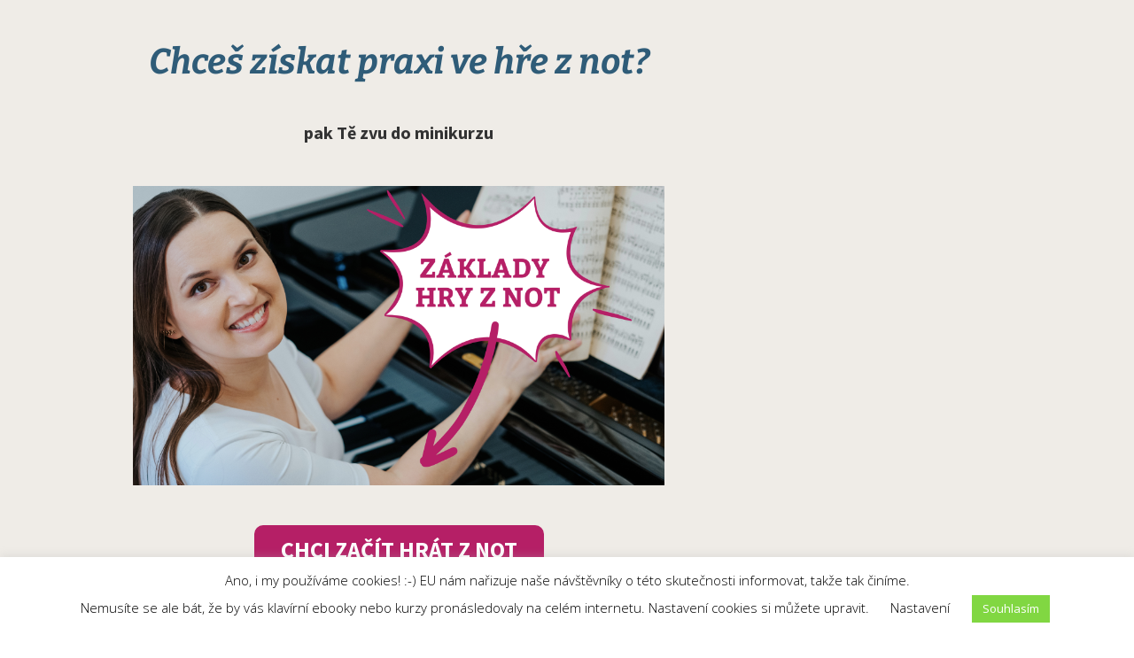

--- FILE ---
content_type: text/html; charset=UTF-8
request_url: https://www.evasuchankova.cz/minikurz-zaklady-hry-z-not/
body_size: 405761
content:
<!DOCTYPE html>
<html lang="cs">
<head>
<meta charset="UTF-8">
<meta name="viewport" content="width=device-width, initial-scale=1">
<link rel="profile" href="http://gmpg.org/xfn/11">
<link rel="pingback" href="https://www.evasuchankova.cz/xmlrpc.php">
<link href="https://fonts.googleapis.com/css?family=Amarante|Oswald" rel="stylesheet">
<link href="https://fonts.googleapis.com/css?family=Open+Sans+Condensed:300" rel="stylesheet">
<link href="https://fonts.googleapis.com/css?family=Open+Sans:700" rel="stylesheet">

<title>Minikurz Základy hry z&nbsp;not &#8211; Eva Lorenc </title>
<meta name='robots' content='max-image-preview:large' />
<script type='application/javascript'  id='pys-version-script'>console.log('PixelYourSite Free version 11.1.5.1');</script>
<link rel='dns-prefetch' href='//fonts.googleapis.com' />
<link rel="alternate" type="application/rss+xml" title="Eva Lorenc  &raquo; RSS zdroj" href="https://www.evasuchankova.cz/feed/" />
<link rel="alternate" title="oEmbed (JSON)" type="application/json+oembed" href="https://www.evasuchankova.cz/wp-json/oembed/1.0/embed?url=https%3A%2F%2Fwww.evasuchankova.cz%2Fminikurz-zaklady-hry-z-not%2F" />
<link rel="alternate" title="oEmbed (XML)" type="text/xml+oembed" href="https://www.evasuchankova.cz/wp-json/oembed/1.0/embed?url=https%3A%2F%2Fwww.evasuchankova.cz%2Fminikurz-zaklady-hry-z-not%2F&#038;format=xml" />
<style id='wp-img-auto-sizes-contain-inline-css' type='text/css'>
img:is([sizes=auto i],[sizes^="auto," i]){contain-intrinsic-size:3000px 1500px}
/*# sourceURL=wp-img-auto-sizes-contain-inline-css */
</style>
<link rel='stylesheet' id='twb-open-sans-css' href='https://fonts.googleapis.com/css?family=Open+Sans%3A300%2C400%2C500%2C600%2C700%2C800&#038;display=swap&#038;ver=6.9' type='text/css' media='all' />
<link rel='stylesheet' id='twbbwg-global-css' href='https://www.evasuchankova.cz/wp-content/plugins/photo-gallery/booster/assets/css/global.css?ver=1.0.0' type='text/css' media='all' />
<link rel='stylesheet' id='dashicons-css' href='https://www.evasuchankova.cz/wp-includes/css/dashicons.min.css?ver=6.9' type='text/css' media='all' />
<link rel='stylesheet' id='post-views-counter-frontend-css' href='https://www.evasuchankova.cz/wp-content/plugins/post-views-counter/css/frontend.css?ver=1.7.0' type='text/css' media='all' />
<link rel='stylesheet' id='ssp-castos-player-css' href='https://www.evasuchankova.cz/wp-content/plugins/seriously-simple-podcasting/assets/css/castos-player.min.css?ver=3.14.1' type='text/css' media='all' />
<link rel='stylesheet' id='ssp-subscribe-buttons-css' href='https://www.evasuchankova.cz/wp-content/plugins/seriously-simple-podcasting/assets/css/subscribe-buttons.css?ver=3.14.1' type='text/css' media='all' />
<style id='wp-emoji-styles-inline-css' type='text/css'>

	img.wp-smiley, img.emoji {
		display: inline !important;
		border: none !important;
		box-shadow: none !important;
		height: 1em !important;
		width: 1em !important;
		margin: 0 0.07em !important;
		vertical-align: -0.1em !important;
		background: none !important;
		padding: 0 !important;
	}
/*# sourceURL=wp-emoji-styles-inline-css */
</style>
<style id='global-styles-inline-css' type='text/css'>
:root{--wp--preset--aspect-ratio--square: 1;--wp--preset--aspect-ratio--4-3: 4/3;--wp--preset--aspect-ratio--3-4: 3/4;--wp--preset--aspect-ratio--3-2: 3/2;--wp--preset--aspect-ratio--2-3: 2/3;--wp--preset--aspect-ratio--16-9: 16/9;--wp--preset--aspect-ratio--9-16: 9/16;--wp--preset--color--black: #000000;--wp--preset--color--cyan-bluish-gray: #abb8c3;--wp--preset--color--white: #ffffff;--wp--preset--color--pale-pink: #f78da7;--wp--preset--color--vivid-red: #cf2e2e;--wp--preset--color--luminous-vivid-orange: #ff6900;--wp--preset--color--luminous-vivid-amber: #fcb900;--wp--preset--color--light-green-cyan: #7bdcb5;--wp--preset--color--vivid-green-cyan: #00d084;--wp--preset--color--pale-cyan-blue: #8ed1fc;--wp--preset--color--vivid-cyan-blue: #0693e3;--wp--preset--color--vivid-purple: #9b51e0;--wp--preset--gradient--vivid-cyan-blue-to-vivid-purple: linear-gradient(135deg,rgb(6,147,227) 0%,rgb(155,81,224) 100%);--wp--preset--gradient--light-green-cyan-to-vivid-green-cyan: linear-gradient(135deg,rgb(122,220,180) 0%,rgb(0,208,130) 100%);--wp--preset--gradient--luminous-vivid-amber-to-luminous-vivid-orange: linear-gradient(135deg,rgb(252,185,0) 0%,rgb(255,105,0) 100%);--wp--preset--gradient--luminous-vivid-orange-to-vivid-red: linear-gradient(135deg,rgb(255,105,0) 0%,rgb(207,46,46) 100%);--wp--preset--gradient--very-light-gray-to-cyan-bluish-gray: linear-gradient(135deg,rgb(238,238,238) 0%,rgb(169,184,195) 100%);--wp--preset--gradient--cool-to-warm-spectrum: linear-gradient(135deg,rgb(74,234,220) 0%,rgb(151,120,209) 20%,rgb(207,42,186) 40%,rgb(238,44,130) 60%,rgb(251,105,98) 80%,rgb(254,248,76) 100%);--wp--preset--gradient--blush-light-purple: linear-gradient(135deg,rgb(255,206,236) 0%,rgb(152,150,240) 100%);--wp--preset--gradient--blush-bordeaux: linear-gradient(135deg,rgb(254,205,165) 0%,rgb(254,45,45) 50%,rgb(107,0,62) 100%);--wp--preset--gradient--luminous-dusk: linear-gradient(135deg,rgb(255,203,112) 0%,rgb(199,81,192) 50%,rgb(65,88,208) 100%);--wp--preset--gradient--pale-ocean: linear-gradient(135deg,rgb(255,245,203) 0%,rgb(182,227,212) 50%,rgb(51,167,181) 100%);--wp--preset--gradient--electric-grass: linear-gradient(135deg,rgb(202,248,128) 0%,rgb(113,206,126) 100%);--wp--preset--gradient--midnight: linear-gradient(135deg,rgb(2,3,129) 0%,rgb(40,116,252) 100%);--wp--preset--font-size--small: 13px;--wp--preset--font-size--medium: 20px;--wp--preset--font-size--large: 36px;--wp--preset--font-size--x-large: 42px;--wp--preset--font-family--weissenhof: weissenhof;--wp--preset--spacing--20: 0.44rem;--wp--preset--spacing--30: 0.67rem;--wp--preset--spacing--40: 1rem;--wp--preset--spacing--50: 1.5rem;--wp--preset--spacing--60: 2.25rem;--wp--preset--spacing--70: 3.38rem;--wp--preset--spacing--80: 5.06rem;--wp--preset--shadow--natural: 6px 6px 9px rgba(0, 0, 0, 0.2);--wp--preset--shadow--deep: 12px 12px 50px rgba(0, 0, 0, 0.4);--wp--preset--shadow--sharp: 6px 6px 0px rgba(0, 0, 0, 0.2);--wp--preset--shadow--outlined: 6px 6px 0px -3px rgb(255, 255, 255), 6px 6px rgb(0, 0, 0);--wp--preset--shadow--crisp: 6px 6px 0px rgb(0, 0, 0);}:where(body) { margin: 0; }.wp-site-blocks > .alignleft { float: left; margin-right: 2em; }.wp-site-blocks > .alignright { float: right; margin-left: 2em; }.wp-site-blocks > .aligncenter { justify-content: center; margin-left: auto; margin-right: auto; }:where(.is-layout-flex){gap: 0.5em;}:where(.is-layout-grid){gap: 0.5em;}.is-layout-flow > .alignleft{float: left;margin-inline-start: 0;margin-inline-end: 2em;}.is-layout-flow > .alignright{float: right;margin-inline-start: 2em;margin-inline-end: 0;}.is-layout-flow > .aligncenter{margin-left: auto !important;margin-right: auto !important;}.is-layout-constrained > .alignleft{float: left;margin-inline-start: 0;margin-inline-end: 2em;}.is-layout-constrained > .alignright{float: right;margin-inline-start: 2em;margin-inline-end: 0;}.is-layout-constrained > .aligncenter{margin-left: auto !important;margin-right: auto !important;}.is-layout-constrained > :where(:not(.alignleft):not(.alignright):not(.alignfull)){margin-left: auto !important;margin-right: auto !important;}body .is-layout-flex{display: flex;}.is-layout-flex{flex-wrap: wrap;align-items: center;}.is-layout-flex > :is(*, div){margin: 0;}body .is-layout-grid{display: grid;}.is-layout-grid > :is(*, div){margin: 0;}body{padding-top: 0px;padding-right: 0px;padding-bottom: 0px;padding-left: 0px;}a:where(:not(.wp-element-button)){text-decoration: underline;}:root :where(.wp-element-button, .wp-block-button__link){background-color: #32373c;border-width: 0;color: #fff;font-family: inherit;font-size: inherit;font-style: inherit;font-weight: inherit;letter-spacing: inherit;line-height: inherit;padding-top: calc(0.667em + 2px);padding-right: calc(1.333em + 2px);padding-bottom: calc(0.667em + 2px);padding-left: calc(1.333em + 2px);text-decoration: none;text-transform: inherit;}.has-black-color{color: var(--wp--preset--color--black) !important;}.has-cyan-bluish-gray-color{color: var(--wp--preset--color--cyan-bluish-gray) !important;}.has-white-color{color: var(--wp--preset--color--white) !important;}.has-pale-pink-color{color: var(--wp--preset--color--pale-pink) !important;}.has-vivid-red-color{color: var(--wp--preset--color--vivid-red) !important;}.has-luminous-vivid-orange-color{color: var(--wp--preset--color--luminous-vivid-orange) !important;}.has-luminous-vivid-amber-color{color: var(--wp--preset--color--luminous-vivid-amber) !important;}.has-light-green-cyan-color{color: var(--wp--preset--color--light-green-cyan) !important;}.has-vivid-green-cyan-color{color: var(--wp--preset--color--vivid-green-cyan) !important;}.has-pale-cyan-blue-color{color: var(--wp--preset--color--pale-cyan-blue) !important;}.has-vivid-cyan-blue-color{color: var(--wp--preset--color--vivid-cyan-blue) !important;}.has-vivid-purple-color{color: var(--wp--preset--color--vivid-purple) !important;}.has-black-background-color{background-color: var(--wp--preset--color--black) !important;}.has-cyan-bluish-gray-background-color{background-color: var(--wp--preset--color--cyan-bluish-gray) !important;}.has-white-background-color{background-color: var(--wp--preset--color--white) !important;}.has-pale-pink-background-color{background-color: var(--wp--preset--color--pale-pink) !important;}.has-vivid-red-background-color{background-color: var(--wp--preset--color--vivid-red) !important;}.has-luminous-vivid-orange-background-color{background-color: var(--wp--preset--color--luminous-vivid-orange) !important;}.has-luminous-vivid-amber-background-color{background-color: var(--wp--preset--color--luminous-vivid-amber) !important;}.has-light-green-cyan-background-color{background-color: var(--wp--preset--color--light-green-cyan) !important;}.has-vivid-green-cyan-background-color{background-color: var(--wp--preset--color--vivid-green-cyan) !important;}.has-pale-cyan-blue-background-color{background-color: var(--wp--preset--color--pale-cyan-blue) !important;}.has-vivid-cyan-blue-background-color{background-color: var(--wp--preset--color--vivid-cyan-blue) !important;}.has-vivid-purple-background-color{background-color: var(--wp--preset--color--vivid-purple) !important;}.has-black-border-color{border-color: var(--wp--preset--color--black) !important;}.has-cyan-bluish-gray-border-color{border-color: var(--wp--preset--color--cyan-bluish-gray) !important;}.has-white-border-color{border-color: var(--wp--preset--color--white) !important;}.has-pale-pink-border-color{border-color: var(--wp--preset--color--pale-pink) !important;}.has-vivid-red-border-color{border-color: var(--wp--preset--color--vivid-red) !important;}.has-luminous-vivid-orange-border-color{border-color: var(--wp--preset--color--luminous-vivid-orange) !important;}.has-luminous-vivid-amber-border-color{border-color: var(--wp--preset--color--luminous-vivid-amber) !important;}.has-light-green-cyan-border-color{border-color: var(--wp--preset--color--light-green-cyan) !important;}.has-vivid-green-cyan-border-color{border-color: var(--wp--preset--color--vivid-green-cyan) !important;}.has-pale-cyan-blue-border-color{border-color: var(--wp--preset--color--pale-cyan-blue) !important;}.has-vivid-cyan-blue-border-color{border-color: var(--wp--preset--color--vivid-cyan-blue) !important;}.has-vivid-purple-border-color{border-color: var(--wp--preset--color--vivid-purple) !important;}.has-vivid-cyan-blue-to-vivid-purple-gradient-background{background: var(--wp--preset--gradient--vivid-cyan-blue-to-vivid-purple) !important;}.has-light-green-cyan-to-vivid-green-cyan-gradient-background{background: var(--wp--preset--gradient--light-green-cyan-to-vivid-green-cyan) !important;}.has-luminous-vivid-amber-to-luminous-vivid-orange-gradient-background{background: var(--wp--preset--gradient--luminous-vivid-amber-to-luminous-vivid-orange) !important;}.has-luminous-vivid-orange-to-vivid-red-gradient-background{background: var(--wp--preset--gradient--luminous-vivid-orange-to-vivid-red) !important;}.has-very-light-gray-to-cyan-bluish-gray-gradient-background{background: var(--wp--preset--gradient--very-light-gray-to-cyan-bluish-gray) !important;}.has-cool-to-warm-spectrum-gradient-background{background: var(--wp--preset--gradient--cool-to-warm-spectrum) !important;}.has-blush-light-purple-gradient-background{background: var(--wp--preset--gradient--blush-light-purple) !important;}.has-blush-bordeaux-gradient-background{background: var(--wp--preset--gradient--blush-bordeaux) !important;}.has-luminous-dusk-gradient-background{background: var(--wp--preset--gradient--luminous-dusk) !important;}.has-pale-ocean-gradient-background{background: var(--wp--preset--gradient--pale-ocean) !important;}.has-electric-grass-gradient-background{background: var(--wp--preset--gradient--electric-grass) !important;}.has-midnight-gradient-background{background: var(--wp--preset--gradient--midnight) !important;}.has-small-font-size{font-size: var(--wp--preset--font-size--small) !important;}.has-medium-font-size{font-size: var(--wp--preset--font-size--medium) !important;}.has-large-font-size{font-size: var(--wp--preset--font-size--large) !important;}.has-x-large-font-size{font-size: var(--wp--preset--font-size--x-large) !important;}.has-weissenhof-font-family{font-family: var(--wp--preset--font-family--weissenhof) !important;}
:where(.wp-block-post-template.is-layout-flex){gap: 1.25em;}:where(.wp-block-post-template.is-layout-grid){gap: 1.25em;}
:where(.wp-block-term-template.is-layout-flex){gap: 1.25em;}:where(.wp-block-term-template.is-layout-grid){gap: 1.25em;}
:where(.wp-block-columns.is-layout-flex){gap: 2em;}:where(.wp-block-columns.is-layout-grid){gap: 2em;}
:root :where(.wp-block-pullquote){font-size: 1.5em;line-height: 1.6;}
/*# sourceURL=global-styles-inline-css */
</style>
<link rel='stylesheet' id='contact-form-7-css' href='https://www.evasuchankova.cz/wp-content/plugins/contact-form-7/includes/css/styles.css?ver=6.1.4' type='text/css' media='all' />
<link rel='stylesheet' id='cookie-law-info-css' href='https://www.evasuchankova.cz/wp-content/plugins/cookie-law-info/legacy/public/css/cookie-law-info-public.css?ver=3.3.9.1' type='text/css' media='all' />
<link rel='stylesheet' id='cookie-law-info-gdpr-css' href='https://www.evasuchankova.cz/wp-content/plugins/cookie-law-info/legacy/public/css/cookie-law-info-gdpr.css?ver=3.3.9.1' type='text/css' media='all' />
<link rel='stylesheet' id='melibu-plugin-dcb-style-css' href='https://www.evasuchankova.cz/wp-content/plugins/download-counter-button/css/style.min.css?ver=6.9' type='text/css' media='all' />
<link rel='stylesheet' id='bwg_fonts-css' href='https://www.evasuchankova.cz/wp-content/plugins/photo-gallery/css/bwg-fonts/fonts.css?ver=0.0.1' type='text/css' media='all' />
<link rel='stylesheet' id='sumoselect-css' href='https://www.evasuchankova.cz/wp-content/plugins/photo-gallery/css/sumoselect.min.css?ver=3.4.6' type='text/css' media='all' />
<link rel='stylesheet' id='mCustomScrollbar-css' href='https://www.evasuchankova.cz/wp-content/plugins/photo-gallery/css/jquery.mCustomScrollbar.min.css?ver=3.1.5' type='text/css' media='all' />
<link rel='stylesheet' id='bwg_frontend-css' href='https://www.evasuchankova.cz/wp-content/plugins/photo-gallery/css/styles.min.css?ver=1.8.35' type='text/css' media='all' />
<link rel='stylesheet' id='tve-ult-main-frame-css-css' href='https://www.evasuchankova.cz/wp-content/plugins/thrive-ultimatum/tcb-bridge/assets/css/placeholders.css?ver=3.14.2' type='text/css' media='all' />
<link rel='stylesheet' id='uaf_client_css-css' href='https://www.evasuchankova.cz/wp-content/uploads/useanyfont/uaf.css?ver=1765525477' type='text/css' media='all' />
<link rel='stylesheet' id='daniela-fonts-css' href='//fonts.googleapis.com/css?family=Open+Sans%3A400italic%2C700italic%2C400%2C700%7CPlayfair+Display%3A700italic%2C400%2C700%2C900&#038;subset=latin%2Clatin-ext' type='text/css' media='all' />
<link rel='stylesheet' id='genericons-css' href='https://www.evasuchankova.cz/wp-content/themes/daniela/genericons/genericons.css?ver=3.3' type='text/css' media='all' />
<link rel='stylesheet' id='daniela-style-css' href='https://www.evasuchankova.cz/wp-content/themes/daniela/style.css?ver=6.9' type='text/css' media='all' />
<link rel='stylesheet' id='elementor-frontend-css' href='https://www.evasuchankova.cz/wp-content/plugins/elementor/assets/css/frontend.min.css?ver=3.34.0' type='text/css' media='all' />
<link rel='stylesheet' id='widget-spacer-css' href='https://www.evasuchankova.cz/wp-content/plugins/elementor/assets/css/widget-spacer.min.css?ver=3.34.0' type='text/css' media='all' />
<link rel='stylesheet' id='e-animation-fadeIn-css' href='https://www.evasuchankova.cz/wp-content/plugins/elementor/assets/lib/animations/styles/fadeIn.min.css?ver=3.34.0' type='text/css' media='all' />
<link rel='stylesheet' id='widget-heading-css' href='https://www.evasuchankova.cz/wp-content/plugins/elementor/assets/css/widget-heading.min.css?ver=3.34.0' type='text/css' media='all' />
<link rel='stylesheet' id='e-animation-pulse-css' href='https://www.evasuchankova.cz/wp-content/plugins/elementor/assets/lib/animations/styles/e-animation-pulse.min.css?ver=3.34.0' type='text/css' media='all' />
<link rel='stylesheet' id='e-popup-css' href='https://www.evasuchankova.cz/wp-content/plugins/elementor-pro/assets/css/conditionals/popup.min.css?ver=3.34.0' type='text/css' media='all' />
<link rel='stylesheet' id='elementor-icons-css' href='https://www.evasuchankova.cz/wp-content/plugins/elementor/assets/lib/eicons/css/elementor-icons.min.css?ver=5.45.0' type='text/css' media='all' />
<link rel='stylesheet' id='elementor-post-10072-css' href='https://www.evasuchankova.cz/wp-content/uploads/elementor/css/post-10072.css?ver=1767283547' type='text/css' media='all' />
<link rel='stylesheet' id='widget-image-css' href='https://www.evasuchankova.cz/wp-content/plugins/elementor/assets/css/widget-image.min.css?ver=3.34.0' type='text/css' media='all' />
<link rel='stylesheet' id='widget-icon-box-css' href='https://www.evasuchankova.cz/wp-content/plugins/elementor/assets/css/widget-icon-box.min.css?ver=3.34.0' type='text/css' media='all' />
<link rel='stylesheet' id='widget-icon-list-css' href='https://www.evasuchankova.cz/wp-content/plugins/elementor/assets/css/widget-icon-list.min.css?ver=3.34.0' type='text/css' media='all' />
<link rel='stylesheet' id='widget-testimonial-css' href='https://www.evasuchankova.cz/wp-content/plugins/elementor/assets/css/widget-testimonial.min.css?ver=3.34.0' type='text/css' media='all' />
<link rel='stylesheet' id='elementor-post-15554-css' href='https://www.evasuchankova.cz/wp-content/uploads/elementor/css/post-15554.css?ver=1767283547' type='text/css' media='all' />
<link rel='stylesheet' id='elementor-post-19536-css' href='https://www.evasuchankova.cz/wp-content/uploads/elementor/css/post-19536.css?ver=1767283547' type='text/css' media='all' />
<link rel='stylesheet' id='elementor-post-19446-css' href='https://www.evasuchankova.cz/wp-content/uploads/elementor/css/post-19446.css?ver=1767283547' type='text/css' media='all' />
<link rel='stylesheet' id='elementor-post-18963-css' href='https://www.evasuchankova.cz/wp-content/uploads/elementor/css/post-18963.css?ver=1767283547' type='text/css' media='all' />
<link rel='stylesheet' id='sib-front-css-css' href='https://www.evasuchankova.cz/wp-content/plugins/mailin/css/mailin-front.css?ver=6.9' type='text/css' media='all' />
<link rel='stylesheet' id='elementor-gf-local-roboto-css' href='https://www.evasuchankova.cz/wp-content/uploads/elementor/google-fonts/css/roboto.css?ver=1744486494' type='text/css' media='all' />
<link rel='stylesheet' id='elementor-gf-local-robotoslab-css' href='https://www.evasuchankova.cz/wp-content/uploads/elementor/google-fonts/css/robotoslab.css?ver=1744486496' type='text/css' media='all' />
<link rel='stylesheet' id='elementor-gf-local-bitter-css' href='https://www.evasuchankova.cz/wp-content/uploads/elementor/google-fonts/css/bitter.css?ver=1744486500' type='text/css' media='all' />
<link rel='stylesheet' id='elementor-gf-local-sourcesanspro-css' href='https://www.evasuchankova.cz/wp-content/uploads/elementor/google-fonts/css/sourcesanspro.css?ver=1744486504' type='text/css' media='all' />
<link rel='stylesheet' id='elementor-gf-local-opensans-css' href='https://www.evasuchankova.cz/wp-content/uploads/elementor/google-fonts/css/opensans.css?ver=1744486509' type='text/css' media='all' />
<link rel='stylesheet' id='elementor-gf-local-merriweather-css' href='https://www.evasuchankova.cz/wp-content/uploads/elementor/google-fonts/css/merriweather.css?ver=1744486512' type='text/css' media='all' />
<link rel='stylesheet' id='fontawesome-css' href='//maxcdn.bootstrapcdn.com/font-awesome/4.3.0/css/font-awesome.min.css?ver=4.3.0' type='text/css' media='all' />
<link rel='stylesheet' id='google-font-open-sans-css' href='//fonts.googleapis.com/css?family=Open+Sans%3A400%2C300%2C700&#038;ver=6.9' type='text/css' media='all' />
<link rel='stylesheet' id='mb-css' href='https://www.evasuchankova.cz/wp-content/plugins/mango-buttons/public/style/mb-button.css?ver=1.2.9' type='text/css' media='all' />
<script type="text/javascript" id="jquery-core-js-extra">
/* <![CDATA[ */
var pysFacebookRest = {"restApiUrl":"https://www.evasuchankova.cz/wp-json/pys-facebook/v1/event","debug":""};
//# sourceURL=jquery-core-js-extra
/* ]]> */
</script>
<script type="text/javascript" src="https://www.evasuchankova.cz/wp-includes/js/jquery/jquery.min.js?ver=3.7.1" id="jquery-core-js"></script>
<script type="text/javascript" src="https://www.evasuchankova.cz/wp-includes/js/jquery/jquery-migrate.min.js?ver=3.4.1" id="jquery-migrate-js"></script>
<script type="text/javascript" src="https://www.evasuchankova.cz/wp-content/plugins/photo-gallery/booster/assets/js/circle-progress.js?ver=1.2.2" id="twbbwg-circle-js"></script>
<script type="text/javascript" id="twbbwg-global-js-extra">
/* <![CDATA[ */
var twb = {"nonce":"b23b7a6b10","ajax_url":"https://www.evasuchankova.cz/wp-admin/admin-ajax.php","plugin_url":"https://www.evasuchankova.cz/wp-content/plugins/photo-gallery/booster","href":"https://www.evasuchankova.cz/wp-admin/admin.php?page=twbbwg_photo-gallery"};
var twb = {"nonce":"b23b7a6b10","ajax_url":"https://www.evasuchankova.cz/wp-admin/admin-ajax.php","plugin_url":"https://www.evasuchankova.cz/wp-content/plugins/photo-gallery/booster","href":"https://www.evasuchankova.cz/wp-admin/admin.php?page=twbbwg_photo-gallery"};
//# sourceURL=twbbwg-global-js-extra
/* ]]> */
</script>
<script type="text/javascript" src="https://www.evasuchankova.cz/wp-content/plugins/photo-gallery/booster/assets/js/global.js?ver=1.0.0" id="twbbwg-global-js"></script>
<script type="text/javascript" id="cookie-law-info-js-extra">
/* <![CDATA[ */
var Cli_Data = {"nn_cookie_ids":["analytics"],"cookielist":[],"non_necessary_cookies":{"non-necessary":["analytics"]},"ccpaEnabled":"","ccpaRegionBased":"","ccpaBarEnabled":"","strictlyEnabled":["necessary","obligatoire"],"ccpaType":"gdpr","js_blocking":"","custom_integration":"","triggerDomRefresh":"","secure_cookies":""};
var cli_cookiebar_settings = {"animate_speed_hide":"500","animate_speed_show":"500","background":"#FFF","border":"#b1a6a6c2","border_on":"","button_1_button_colour":"#81d742","button_1_button_hover":"#67ac35","button_1_link_colour":"#fff","button_1_as_button":"1","button_1_new_win":"","button_2_button_colour":"#333","button_2_button_hover":"#292929","button_2_link_colour":"#0a0a0a","button_2_as_button":"","button_2_hidebar":"","button_3_button_colour":"#000","button_3_button_hover":"#000000","button_3_link_colour":"#d1d1d1","button_3_as_button":"","button_3_new_win":"","button_4_button_colour":"#000","button_4_button_hover":"#000000","button_4_link_colour":"#000000","button_4_as_button":"","button_7_button_colour":"#61a229","button_7_button_hover":"#4e8221","button_7_link_colour":"#fff","button_7_as_button":"1","button_7_new_win":"","font_family":"inherit","header_fix":"","notify_animate_hide":"1","notify_animate_show":"1","notify_div_id":"#cookie-law-info-bar","notify_position_horizontal":"right","notify_position_vertical":"bottom","scroll_close":"","scroll_close_reload":"","accept_close_reload":"","reject_close_reload":"","showagain_tab":"","showagain_background":"#fff","showagain_border":"#000","showagain_div_id":"#cookie-law-info-again","showagain_x_position":"100px","text":"#000","show_once_yn":"","show_once":"10000","logging_on":"","as_popup":"","popup_overlay":"1","bar_heading_text":"","cookie_bar_as":"banner","popup_showagain_position":"bottom-right","widget_position":"left"};
var log_object = {"ajax_url":"https://www.evasuchankova.cz/wp-admin/admin-ajax.php"};
//# sourceURL=cookie-law-info-js-extra
/* ]]> */
</script>
<script type="text/javascript" src="https://www.evasuchankova.cz/wp-content/plugins/cookie-law-info/legacy/public/js/cookie-law-info-public.js?ver=3.3.9.1" id="cookie-law-info-js"></script>
<script type="text/javascript" src="https://www.evasuchankova.cz/wp-content/plugins/photo-gallery/js/jquery.sumoselect.min.js?ver=3.4.6" id="sumoselect-js"></script>
<script type="text/javascript" src="https://www.evasuchankova.cz/wp-content/plugins/photo-gallery/js/tocca.min.js?ver=2.0.9" id="bwg_mobile-js"></script>
<script type="text/javascript" src="https://www.evasuchankova.cz/wp-content/plugins/photo-gallery/js/jquery.mCustomScrollbar.concat.min.js?ver=3.1.5" id="mCustomScrollbar-js"></script>
<script type="text/javascript" src="https://www.evasuchankova.cz/wp-content/plugins/photo-gallery/js/jquery.fullscreen.min.js?ver=0.6.0" id="jquery-fullscreen-js"></script>
<script type="text/javascript" id="bwg_frontend-js-extra">
/* <![CDATA[ */
var bwg_objectsL10n = {"bwg_field_required":"je povinn\u00e9 pole.","bwg_mail_validation":"Toto nen\u00ed platn\u00e1 e-mailov\u00e1 adresa.","bwg_search_result":"Nejsou \u017e\u00e1dn\u00e9 sn\u00edmky, kter\u00e9 odpov\u00eddaj\u00ed zadan\u00fdm.","bwg_select_tag":"Select Tag","bwg_order_by":"Order By","bwg_search":"Hledat","bwg_show_ecommerce":"Show Ecommerce","bwg_hide_ecommerce":"Hide Ecommerce","bwg_show_comments":"Zobrazit koment\u00e1\u0159e","bwg_hide_comments":"Skr\u00fdt koment\u00e1\u0159e","bwg_restore":"Obnovit","bwg_maximize":"Maximalizovat","bwg_fullscreen":"Cel\u00e1 obrazovka","bwg_exit_fullscreen":"Ukon\u010dete cel\u00e1 obrazovka","bwg_search_tag":"SEARCH...","bwg_tag_no_match":"No tags found","bwg_all_tags_selected":"All tags selected","bwg_tags_selected":"tags selected","play":"P\u0159ehr\u00e1t","pause":"Pauza","is_pro":"","bwg_play":"P\u0159ehr\u00e1t","bwg_pause":"Pauza","bwg_hide_info":"Skr\u00fdt","bwg_show_info":"Zobrazit informace","bwg_hide_rating":"Hide rating","bwg_show_rating":"Show rating","ok":"Ok","cancel":"Cancel","select_all":"Select all","lazy_load":"0","lazy_loader":"https://www.evasuchankova.cz/wp-content/plugins/photo-gallery/images/ajax_loader.png","front_ajax":"0","bwg_tag_see_all":"see all tags","bwg_tag_see_less":"see less tags"};
//# sourceURL=bwg_frontend-js-extra
/* ]]> */
</script>
<script type="text/javascript" src="https://www.evasuchankova.cz/wp-content/plugins/photo-gallery/js/scripts.min.js?ver=1.8.35" id="bwg_frontend-js"></script>
<script type="text/javascript" src="https://www.evasuchankova.cz/wp-content/plugins/pixelyoursite/dist/scripts/jquery.bind-first-0.2.3.min.js?ver=0.2.3" id="jquery-bind-first-js"></script>
<script type="text/javascript" src="https://www.evasuchankova.cz/wp-content/plugins/pixelyoursite/dist/scripts/js.cookie-2.1.3.min.js?ver=2.1.3" id="js-cookie-pys-js"></script>
<script type="text/javascript" src="https://www.evasuchankova.cz/wp-content/plugins/pixelyoursite/dist/scripts/tld.min.js?ver=2.3.1" id="js-tld-js"></script>
<script type="text/javascript" id="pys-js-extra">
/* <![CDATA[ */
var pysOptions = {"staticEvents":{"facebook":{"custom_event":[{"delay":"","type":"static","custom_event_post_id":14672,"name":"ViewContent","pixelIds":["646554385500196"],"eventID":"26c04f36-e90c-4826-9785-2ca3bf512f34","params":{"page_title":"Minikurz Z\u00e1klady hry z not","post_type":"page","post_id":15554,"plugin":"PixelYourSite","user_role":"guest","event_url":"www.evasuchankova.cz/minikurz-zaklady-hry-z-not/"},"e_id":"custom_event","ids":[],"hasTimeWindow":false,"timeWindow":0,"woo_order":"","edd_order":""}],"init_event":[{"delay":0,"type":"static","ajaxFire":true,"name":"PageView","pixelIds":["646554385500196"],"eventID":"5e577235-5ab0-4833-b53c-519710982521","params":{"page_title":"Minikurz Z\u00e1klady hry z not","post_type":"page","post_id":15554,"plugin":"PixelYourSite","user_role":"guest","event_url":"www.evasuchankova.cz/minikurz-zaklady-hry-z-not/"},"e_id":"init_event","ids":[],"hasTimeWindow":false,"timeWindow":0,"woo_order":"","edd_order":""}]}},"dynamicEvents":{"automatic_event_form":{"facebook":{"delay":0,"type":"dyn","name":"Form","pixelIds":["646554385500196"],"eventID":"df9cf00b-6357-4b7c-9065-47a8b059943e","params":{"page_title":"Minikurz Z\u00e1klady hry z not","post_type":"page","post_id":15554,"plugin":"PixelYourSite","user_role":"guest","event_url":"www.evasuchankova.cz/minikurz-zaklady-hry-z-not/"},"e_id":"automatic_event_form","ids":[],"hasTimeWindow":false,"timeWindow":0,"woo_order":"","edd_order":""}},"automatic_event_download":{"facebook":{"delay":0,"type":"dyn","name":"Download","extensions":["","doc","exe","js","pdf","ppt","tgz","zip","xls"],"pixelIds":["646554385500196"],"eventID":"3c3f3d6b-d00a-437b-86e2-65e619a2c920","params":{"page_title":"Minikurz Z\u00e1klady hry z not","post_type":"page","post_id":15554,"plugin":"PixelYourSite","user_role":"guest","event_url":"www.evasuchankova.cz/minikurz-zaklady-hry-z-not/"},"e_id":"automatic_event_download","ids":[],"hasTimeWindow":false,"timeWindow":0,"woo_order":"","edd_order":""}},"automatic_event_comment":{"facebook":{"delay":0,"type":"dyn","name":"Comment","pixelIds":["646554385500196"],"eventID":"104646ad-4f98-4f5b-bbb9-82d7932aa5fe","params":{"page_title":"Minikurz Z\u00e1klady hry z not","post_type":"page","post_id":15554,"plugin":"PixelYourSite","user_role":"guest","event_url":"www.evasuchankova.cz/minikurz-zaklady-hry-z-not/"},"e_id":"automatic_event_comment","ids":[],"hasTimeWindow":false,"timeWindow":0,"woo_order":"","edd_order":""}}},"triggerEvents":[],"triggerEventTypes":[],"facebook":{"pixelIds":["646554385500196"],"advancedMatching":[],"advancedMatchingEnabled":true,"removeMetadata":false,"wooVariableAsSimple":false,"serverApiEnabled":true,"wooCRSendFromServer":false,"send_external_id":null,"enabled_medical":false,"do_not_track_medical_param":["event_url","post_title","page_title","landing_page","content_name","categories","category_name","tags"],"meta_ldu":false},"debug":"","siteUrl":"https://www.evasuchankova.cz","ajaxUrl":"https://www.evasuchankova.cz/wp-admin/admin-ajax.php","ajax_event":"166930bb9d","enable_remove_download_url_param":"1","cookie_duration":"7","last_visit_duration":"60","enable_success_send_form":"","ajaxForServerEvent":"1","ajaxForServerStaticEvent":"1","useSendBeacon":"1","send_external_id":"1","external_id_expire":"180","track_cookie_for_subdomains":"1","google_consent_mode":"1","gdpr":{"ajax_enabled":true,"all_disabled_by_api":true,"facebook_disabled_by_api":false,"analytics_disabled_by_api":false,"google_ads_disabled_by_api":false,"pinterest_disabled_by_api":false,"bing_disabled_by_api":false,"reddit_disabled_by_api":false,"externalID_disabled_by_api":false,"facebook_prior_consent_enabled":true,"analytics_prior_consent_enabled":true,"google_ads_prior_consent_enabled":null,"pinterest_prior_consent_enabled":true,"bing_prior_consent_enabled":true,"cookiebot_integration_enabled":false,"cookiebot_facebook_consent_category":"marketing","cookiebot_analytics_consent_category":"statistics","cookiebot_tiktok_consent_category":"marketing","cookiebot_google_ads_consent_category":"marketing","cookiebot_pinterest_consent_category":"marketing","cookiebot_bing_consent_category":"marketing","consent_magic_integration_enabled":false,"real_cookie_banner_integration_enabled":false,"cookie_notice_integration_enabled":false,"cookie_law_info_integration_enabled":true,"analytics_storage":{"enabled":true,"value":"granted","filter":false},"ad_storage":{"enabled":true,"value":"granted","filter":false},"ad_user_data":{"enabled":true,"value":"granted","filter":false},"ad_personalization":{"enabled":true,"value":"granted","filter":false}},"cookie":{"disabled_all_cookie":false,"disabled_start_session_cookie":false,"disabled_advanced_form_data_cookie":false,"disabled_landing_page_cookie":false,"disabled_first_visit_cookie":false,"disabled_trafficsource_cookie":false,"disabled_utmTerms_cookie":false,"disabled_utmId_cookie":false},"tracking_analytics":{"TrafficSource":"direct","TrafficLanding":"undefined","TrafficUtms":[],"TrafficUtmsId":[]},"GATags":{"ga_datalayer_type":"default","ga_datalayer_name":"dataLayerPYS"},"woo":{"enabled":false},"edd":{"enabled":false},"cache_bypass":"1768325113"};
//# sourceURL=pys-js-extra
/* ]]> */
</script>
<script type="text/javascript" src="https://www.evasuchankova.cz/wp-content/plugins/pixelyoursite/dist/scripts/public.js?ver=11.1.5.1" id="pys-js"></script>
<script type="text/javascript" id="sib-front-js-js-extra">
/* <![CDATA[ */
var sibErrMsg = {"invalidMail":"Please fill out valid email address","requiredField":"Please fill out required fields","invalidDateFormat":"Please fill out valid date format","invalidSMSFormat":"Please fill out valid phone number"};
var ajax_sib_front_object = {"ajax_url":"https://www.evasuchankova.cz/wp-admin/admin-ajax.php","ajax_nonce":"3228c953d3","flag_url":"https://www.evasuchankova.cz/wp-content/plugins/mailin/img/flags/"};
//# sourceURL=sib-front-js-js-extra
/* ]]> */
</script>
<script type="text/javascript" src="https://www.evasuchankova.cz/wp-content/plugins/mailin/js/mailin-front.js?ver=1765525429" id="sib-front-js-js"></script>
<link rel="https://api.w.org/" href="https://www.evasuchankova.cz/wp-json/" /><link rel="alternate" title="JSON" type="application/json" href="https://www.evasuchankova.cz/wp-json/wp/v2/pages/15554" /><link rel="EditURI" type="application/rsd+xml" title="RSD" href="https://www.evasuchankova.cz/xmlrpc.php?rsd" />
<meta name="generator" content="WordPress 6.9" />
<meta name="generator" content="Seriously Simple Podcasting 3.14.1" />
<link rel="canonical" href="https://www.evasuchankova.cz/minikurz-zaklady-hry-z-not/" />
<link rel='shortlink' href='https://www.evasuchankova.cz/?p=15554' />
<meta property="fb:app_id" content="1283119231715605"/><link rel="shortcut icon" href="https://www.evasuchankova.cz/wp-content/uploads/2015/11/favicon.ico" />

<script>
  (function(i,s,o,g,r,a,m){i['GoogleAnalyticsObject']=r;i[r]=i[r]||function(){
  (i[r].q=i[r].q||[]).push(arguments)},i[r].l=1*new Date();a=s.createElement(o),
  m=s.getElementsByTagName(o)[0];a.async=1;a.src=g;m.parentNode.insertBefore(a,m)
  })(window,document,'script','//www.google-analytics.com/analytics.js','ga');

  ga('create', 'UA-39640292-4', 'auto');
  ga('send', 'pageview');

</script>

<!-- Facebook Pixel Code -->
<script>
  !function(f,b,e,v,n,t,s)
  {if(f.fbq)return;n=f.fbq=function(){n.callMethod?
  n.callMethod.apply(n,arguments):n.queue.push(arguments)};
  if(!f._fbq)f._fbq=n;n.push=n;n.loaded=!0;n.version='2.0';
  n.queue=[];t=b.createElement(e);t.async=!0;
  t.src=v;s=b.getElementsByTagName(e)[0];
  s.parentNode.insertBefore(t,s)}(window, document,'script',
  'https://connect.facebook.net/en_US/fbevents.js');
  fbq('init', '646554385500196');
  fbq('track', 'PageView');
</script>
<noscript><img height="1" width="1" style="display:none"
  src="https://www.facebook.com/tr?id=646554385500196&ev=PageView&noscript=1"
/></noscript>
<!-- End Facebook Pixel Code -->

<style>
@import url('https://fonts.googleapis.com/css?family=Open+Sans+Condensed:300|Sacramento&display=swap');
</style>
<!––kurz 1-->
<link href="https://fonts.googleapis.com/css2?family=PT+Serif:ital,wght@0,400;0,700;1,400;1,700&display=swap" rel="stylesheet">
<!––kurz 1 prodej, koledy-->
<link href="https://fonts.googleapis.com/css2?family=Lora:ital,wght@0,400;0,500;0,600;0,700;1,400;1,500&family=Nunito:ital,wght@0,400;0,700;1,400;1,700&display=swap" rel="stylesheet">
<link rel="preconnect" href="https://fonts.googleapis.com">
<link rel="preconnect" href="https://fonts.gstatic.com" crossorigin>
<link href="https://fonts.googleapis.com/css2?family=Montserrat:ital,wght@0,100;0,200;0,300;0,400;0,500;0,600;0,700;0,800;0,900;1,100;1,200;1,300;1,400;1,500;1,600;1,700;1,800;1,900&display=swap" rel="stylesheet">

<link href="https://fonts.googleapis.com/css?family=Nunito&display=swap" rel="stylesheet">
<link href="https://fonts.googleapis.com/css?family=Quando&display=swap" rel="stylesheet">
<!––vlacky-->
<link rel="stylesheet" href="https://use.typekit.net/xmr4vtn.css">
<!––ukolebavky-->
<link rel="stylesheet" href="https://use.typekit.net/bjk6ons.css">
<!––bonboniera-->
<link rel="stylesheet" href="https://use.typekit.net/cgo5xwi.css">
<!––masterclass 3-->
<link rel="preconnect" href="https://fonts.gstatic.com">
<link href="https://fonts.googleapis.com/css2?family=Parisienne&display=swap" rel="stylesheet">
<link href="https://fonts.googleapis.com/css2?family=Raleway:ital,wght@0,200;0,400;0,700;0,900;1,200;1,400;1,700;1,900&display=swap" rel="stylesheet">
<link href="https://fonts.googleapis.com/css2?family=Alice&display=swap" rel="stylesheet">

<!––sonata-->
<link rel="stylesheet" href="https://use.typekit.net/rmb0zmo.css">

<!––masterclass 1-->
<link rel="preconnect" href="https://fonts.googleapis.com">
<link rel="preconnect" href="https://fonts.gstatic.com" crossorigin>
<link href="https://fonts.googleapis.com/css2?family=Merriweather:ital,wght@0,300;0,400;0,700;0,900;1,300;1,400;1,700;1,900&display=swap" rel="stylesheet">
<link rel="alternate" type="application/rss+xml" title="Podcast RSS feed" href="https://anchor.fm/s/6137be80/podcast/rss" />


		<script type="text/javascript">
				window.rocketSplitTest = { 'config': { 'page': { 'base': { 'protocol': 'https://', 'host': 'www.evasuchankova.cz', 'path': '/' } } } };
				window.rocketSplitTest.cookie = { };
				window.rocketSplitTest.cookie.create = function (name, value, days) {
					var date = new Date();
					date.setTime(date.getTime() + (days * 24 * 60 * 60 * 1000));
					document.cookie = name + "=" + value + "; expires=" + date.toGMTString() + "; path=" + window.rocketSplitTest.config.page.base.path;
				};
				window.rocketSplitTest.cookie.read = function (name) {
					var parts = ("; " + document.cookie).split("; " + name + "=");
					return (parts.length === 2) ? parts.pop().split(";").shift() : null;
				};
		</script>

		<style type="text/css" id="tve_global_variables">:root{--tcb-background-author-image:url(https://secure.gravatar.com/avatar/680c241d65e553d8fa860ba545b5d6865b8e657de239b454e9e012ba2bac2aea?s=256&d=wavatar&r=g);--tcb-background-user-image:url();--tcb-background-featured-image-thumbnail:url(https://www.evasuchankova.cz/wp-content/plugins/thrive-ultimatum/tcb/editor/css/images/featured_image.png);}</style><meta name="generator" content="Elementor 3.34.0; features: additional_custom_breakpoints; settings: css_print_method-external, google_font-enabled, font_display-auto">

<!-- Dynamic Widgets by QURL loaded - http://www.dynamic-widgets.com //-->
			<style>
				.e-con.e-parent:nth-of-type(n+4):not(.e-lazyloaded):not(.e-no-lazyload),
				.e-con.e-parent:nth-of-type(n+4):not(.e-lazyloaded):not(.e-no-lazyload) * {
					background-image: none !important;
				}
				@media screen and (max-height: 1024px) {
					.e-con.e-parent:nth-of-type(n+3):not(.e-lazyloaded):not(.e-no-lazyload),
					.e-con.e-parent:nth-of-type(n+3):not(.e-lazyloaded):not(.e-no-lazyload) * {
						background-image: none !important;
					}
				}
				@media screen and (max-height: 640px) {
					.e-con.e-parent:nth-of-type(n+2):not(.e-lazyloaded):not(.e-no-lazyload),
					.e-con.e-parent:nth-of-type(n+2):not(.e-lazyloaded):not(.e-no-lazyload) * {
						background-image: none !important;
					}
				}
			</style>
				<style type="text/css">
			.site-title a {
			color: #262626;
		}
		</style>
	<style class='wp-fonts-local' type='text/css'>
@font-face{font-family:weissenhof;font-style:normal;font-weight:400;font-display:fallback;src:url('https://www.evasuchankova.cz/wp-content/uploads/useanyfont/6557Weissenhof.woff2') format('woff2');}
</style>
<style type="text/css" id="thrive-default-styles"></style><link rel="icon" href="https://www.evasuchankova.cz/wp-content/uploads/2017/08/cropped-ikona-webu-32x32.png" sizes="32x32" />
<link rel="icon" href="https://www.evasuchankova.cz/wp-content/uploads/2017/08/cropped-ikona-webu-192x192.png" sizes="192x192" />
<link rel="apple-touch-icon" href="https://www.evasuchankova.cz/wp-content/uploads/2017/08/cropped-ikona-webu-180x180.png" />
<meta name="msapplication-TileImage" content="https://www.evasuchankova.cz/wp-content/uploads/2017/08/cropped-ikona-webu-270x270.png" />
<style id="sccss">.odpocet-cas-div {
	text-align: center;
	font-size: 1.25rem;
	font-weight: bold;
	color: white;
  background-color: red;
  padding: 25px;
  border-radius: 8px;
  margin: 0 auto;
  display: inline-block;
  position: relative;
  left: 50%;
  transform: translateX(-50%);
}

.edit-link { display: none !important; }
#post-6 .entry-header { display: none !important; }
#post-40 div.entry-content a { text-decoration: none !important; }
.page-id-6 { background: transparent url("https://www.evasuchankova.cz/wp-content/uploads/2015/11/pozadi.jpg") 50% 226px no-repeat scroll; }
.page-id-6 #page { background-color: transparent; }
.page-id-6 #page .entry-content { min-height: 500px; }
.page-id-6 #primary { float: none; width: 100%; }
.page-id-6 #secondary { float: none; margin: 0px auto; width: 100%; }
.page-id-6 #secondary #recent-posts-4 { float: left; width: 729px; }
.page-id-6 #secondary #archives-2 { float: left; width: 290px; }
.page-id-6 #secondary #categories-3 { float: left; width: 290px; }
.page-id-6 #secondary #meta-5 { float: left; width: 290px; }
.page-id-3528 a.skip-link.screen-reader-text, .page-id-3528 #masthead, .page-id-3528 #colophon { display: none !important; }
.page-id-3528 #content { padding-top: 40px; }
.page-id-1180 a.skip-link.screen-reader-text, .page-id-1180 #masthead, .page-id-1180 #colophon { display: none !important; }
.page-id-1339 a.skip-link.screen-reader-text, .page-id-1339 #masthead, .page-id-1339 #colophon { display: none !important; }
.page-id-1539 a.skip-link.screen-reader-text, .page-id-1539 #masthead, .page-id-1539 #colophon { display: none !important; }
.page-id-2176 a.skip-link.screen-reader-text, .page-id-2176 #masthead, .page-id-2176 #colophon { display: none !important; }
.page-id-2198 a.skip-link.screen-reader-text, .page-id-2198 #masthead, .page-id-2198 #colophon { display: none !important; }
.page-id-2302 a.skip-link.screen-reader-text, .page-id-2302 #masthead, .page-id-2302 #colophon { display: none !important; }
.page-id-2662 a.skip-link.screen-reader-text, .page-id-2662 #masthead, .page-id-2662 #colophon { display: none !important; }
.page-id-2661 a.skip-link.screen-reader-text, .page-id-2661 #masthead, .page-id-2661 #colophon { display: none !important; }
.page-id-2630 a.skip-link.screen-reader-text, .page-id-2630 #masthead, .page-id-2630 #colophon { display: none !important; }
.page-id-2885 a.skip-link.screen-reader-text, .page-id-2885 #masthead, .page-id-2885 #colophon { display: none !important; }
.page-id-3128 a.skip-link.screen-reader-text, .page-id-3128 #masthead, .page-id-3128 #colophon { display: none !important; }
.page-id-3190 a.skip-link.screen-reader-text, .page-id-3190 #masthead, .page-id-3190 #colophon { display: none !important; }
.page-id-3246 a.skip-link.screen-reader-text, .page-id-3246 #masthead, .page-id-3246 #colophon { display: none !important; }
.page-id-3647 a.skip-link.screen-reader-text, .page-id-3647 #masthead, .page-id-3647 #colophon { display: none !important; }
.page-id-3893 a.skip-link.screen-reader-text, .page-id-3893 #masthead, .page-id-3893 #colophon { display: none !important; }
.page-id-3916 a.skip-link.screen-reader-text, .page-id-3916 #masthead, .page-id-3916 #colophon { display: none !important; }
.page-id-3914 a.skip-link.screen-reader-text, .page-id-3914 #masthead, .page-id-3914 #colophon { display: none !important; }
.page-id-3960 a.skip-link.screen-reader-text, .page-id-3960 #masthead, .page-id-3960 #colophon { display: none !important; }
.page-id-4162 a.skip-link.screen-reader-text, .page-id-4162 #masthead, .page-id-4162 #colophon { display: none !important; }
.page-id-4432 a.skip-link.screen-reader-text, .page-id-4432 #masthead, .page-id-4432 #colophon { display: none !important; }
.page-id-4438 a.skip-link.screen-reader-text, .page-id-4438 #masthead, .page-id-4438 #colophon { display: none !important; }
.page-id-4451 a.skip-link.screen-reader-text, .page-id-4451 #masthead, .page-id-4451 #colophon { display: none !important; }
.page-id-4434 a.skip-link.screen-reader-text, .page-id-4434 #masthead, .page-id-4434 #colophon { display: none !important; }
.page-id-4506 a.skip-link.screen-reader-text, .page-id-4506 #masthead, .page-id-4506 #colophon { display: none !important; }
.page-id-4528 a.skip-link.screen-reader-text, .page-id-4528 #masthead, .page-id-4528 #colophon { display: none !important; }
.page-id-12919 a.skip-link.screen-reader-text, .page-id-12919 #masthead, .page-id-12919 #colophon { display: none !important; }
.page-id-12925 a.skip-link.screen-reader-text, .page-id-12925 #masthead, .page-id-12925 #colophon { display: none !important; }
.page-id-4727 a.skip-link.screen-reader-text, .page-id-4727 #masthead, .page-id-4727 #colophon { display: none !important; }
.page-id-4728 a.skip-link.screen-reader-text, .page-id-4728 #masthead, .page-id-4728 #colophon { display: none !important; }
.page-id-4729 a.skip-link.screen-reader-text, .page-id-4729 #masthead, .page-id-4729 #colophon { display: none !important; }
.page-id-4828 a.skip-link.screen-reader-text, .page-id-4828 #masthead, .page-id-4828 #colophon { display: none !important; }
.page-id-5115 a.skip-link.screen-reader-text, .page-id-5115 #masthead, .page-id-5115 #colophon { display: none !important; }
.page-id-5443 a.skip-link.screen-reader-text, .page-id-5443 #masthead, .page-id-5443 #colophon { display: none !important; }
.page-id-5609 a.skip-link.screen-reader-text, .page-id-5609 #masthead, .page-id-5609 #colophon { display: none !important; }
.page-id-5633 a.skip-link.screen-reader-text, .page-id-5633 #masthead, .page-id-5633 #colophon { display: none !important; }
.page-id-5700 a.skip-link.screen-reader-text, .page-id-5700 #masthead, .page-id-5700 #colophon { display: none !important; }
.page-id-6345 a.skip-link.screen-reader-text, .page-id-6345 #masthead, .page-id-6345 #colophon { display: none !important; }
.page-id-6400 a.skip-link.screen-reader-text, .page-id-6400 #masthead, .page-id-6400 #colophon { display: none !important; }
.page-id-6361 a.skip-link.screen-reader-text, .page-id-6361 #masthead, .page-id-6361 #colophon { display: none !important; }
.page-id-6687 a.skip-link.screen-reader-text, .page-id-6687 #masthead, .page-id-6687 #colophon { display: none !important; }
.page-id-6732 a.skip-link.screen-reader-text, .page-id-6732 #masthead, .page-id-6732 #colophon { display: none !important; }
.page-id-6666 a.skip-link.screen-reader-text, .page-id-6666 #masthead, .page-id-6666 #colophon { display: none !important; }
.page-id-6789 a.skip-link.screen-reader-text, .page-id-6789 #masthead, .page-id-6789 #colophon { display: none !important; }
.page-id-6799 a.skip-link.screen-reader-text, .page-id-6799 #masthead, .page-id-6799 #colophon { display: none !important; }
.page-id-7016 a.skip-link.screen-reader-text, .page-id-7016 #masthead, .page-id-7016 #colophon { display: none !important; }
.page-id-7245 a.skip-link.screen-reader-text, .page-id-7245 #masthead, .page-id-7245 #colophon { display: none !important; }
.page-id-7313 a.skip-link.screen-reader-text, .page-id-7313 #masthead, .page-id-7313 #colophon { display: none !important; }
.page-id-7321 a.skip-link.screen-reader-text, .page-id-7321 #masthead, .page-id-7321 #colophon { display: none !important; }
.page-id-7317 a.skip-link.screen-reader-text, .page-id-7317 #masthead, .page-id-7317 #colophon { display: none !important; }
.page-id-7329 a.skip-link.screen-reader-text, .page-id-7329 #masthead, .page-id-7329 #colophon { display: none !important; }
.page-id-7780 a.skip-link.screen-reader-text, .page-id-7780 #masthead, .page-id-7780 #colophon { display: none !important; }
.page-id-7796 a.skip-link.screen-reader-text, .page-id-7796 #masthead, .page-id-7796 #colophon { display: none !important; }
.page-id-5104 a.skip-link.screen-reader-text, .page-id-5104 #masthead, .page-id-5104 #colophon { display: none !important; }
.page-id-7826 a.skip-link.screen-reader-text, .page-id-7826 #masthead, .page-id-7826 #colophon { display: none !important; }
.page-id-7875 a.skip-link.screen-reader-text, .page-id-7875 #masthead, .page-id-7875 #colophon { display: none !important; }
.page-id-7869 a.skip-link.screen-reader-text, .page-id-7869 #masthead, .page-id-7869 #colophon { display: none !important; }
.page-id-7973 a.skip-link.screen-reader-text, .page-id-7973 #masthead, .page-id-7973 #colophon { display: none !important; }
.page-id-7984 a.skip-link.screen-reader-text, .page-id-7984 #masthead, .page-id-7984 #colophon { display: none !important; }
.page-id-8040 a.skip-link.screen-reader-text, .page-id-8040 #masthead, .page-id-8040 #colophon { display: none !important; }
.page-id-8042 a.skip-link.screen-reader-text, .page-id-8042 #masthead, .page-id-8042 #colophon { display: none !important; }
.page-id-8133 a.skip-link.screen-reader-text, .page-id-8133 #masthead, .page-id-8133 #colophon { display: none !important; }
.page-id-8152 a.skip-link.screen-reader-text, .page-id-8152 #masthead, .page-id-8152 #colophon { display: none !important; }
.page-id-8160 a.skip-link.screen-reader-text, .page-id-8160 #masthead, .page-id-8160 #colophon { display: none !important; }
.page-id-8317 a.skip-link.screen-reader-text, .page-id-8317 #masthead, .page-id-8317 #colophon { display: none !important; }
.page-id-8595 a.skip-link.screen-reader-text, .page-id-8595 #masthead, .page-id-8595 #colophon { display: none !important; }
.page-id-8601 a.skip-link.screen-reader-text, .page-id-8601 #masthead, .page-id-8601 #colophon { display: none !important; }
.page-id-8667 a.skip-link.screen-reader-text, .page-id-8667 #masthead, .page-id-8667 #colophon { display: none !important; }
.page-id-8668 a.skip-link.screen-reader-text, .page-id-8668 #masthead, .page-id-8668 #colophon { display: none !important; }
.page-id-8669 a.skip-link.screen-reader-text, .page-id-8669 #masthead, .page-id-8669 #colophon { display: none !important; }
.page-id-8670 a.skip-link.screen-reader-text, .page-id-8670 #masthead, .page-id-8670 #colophon { display: none !important; }
.page-id-8815 a.skip-link.screen-reader-text, .page-id-8815 #masthead, .page-id-8815 #colophon { display: none !important; }
.page-id-9661 a.skip-link.screen-reader-text, .page-id-9661 #masthead, .page-id-9661 #colophon { display: none !important; }
.page-id-9665 a.skip-link.screen-reader-text, .page-id-9665 #masthead, .page-id-9665 #colophon { display: none !important; }
.page-id-9669 a.skip-link.screen-reader-text, .page-id-9669 #masthead, .page-id-9669 #colophon { display: none !important; }
.page-id-9676 a.skip-link.screen-reader-text, .page-id-9676 #masthead, .page-id-9676 #colophon { display: none !important; }
.page-id-9793 a.skip-link.screen-reader-text, .page-id-9793 #masthead, .page-id-9793 #colophon { display: none !important; }
.page-id-8355 a.skip-link.screen-reader-text, .page-id-8355 #masthead, .page-id-8355 #colophon { display: none !important; }
.page-id-8364 a.skip-link.screen-reader-text, .page-id-8364 #masthead, .page-id-8364 #colophon { display: none !important; }
.page-id-10476 a.skip-link.screen-reader-text, .page-id-10476 #masthead, .page-id-10476 #colophon { display: none !important; }
.page-id-10518 a.skip-link.screen-reader-text, .page-id-10518 #masthead, .page-id-10518 #colophon { display: none !important; }
.page-id-10521 a.skip-link.screen-reader-text, .page-id-10521 #masthead, .page-id-10521 #colophon { display: none !important; }
.page-id-10497 a.skip-link.screen-reader-text, .page-id-10497 #masthead, .page-id-10497 #colophon { display: none !important; }
.page-id-11123 a.skip-link.screen-reader-text, .page-id-11123 #masthead, .page-id-11123 #colophon { display: none !important; }
.page-id-11160 a.skip-link.screen-reader-text, .page-id-11160 #masthead, .page-id-11160 #colophon { display: none !important; }
.page-id-11454 a.skip-link.screen-reader-text, .page-id-11454 #masthead, .page-id-11454 #colophon { display: none !important; }
.page-id-11621 a.skip-link.screen-reader-text, .page-id-11621 #masthead, .page-id-11621 #colophon { display: none !important; }
.page-id-11623 a.skip-link.screen-reader-text, .page-id-11623 #masthead, .page-id-11623 #colophon { display: none !important; }
.page-id-12147 a.skip-link.screen-reader-text, .page-id-12147 #masthead, .page-id-12147 #colophon { display: none !important; }
.page-id-12148 a.skip-link.screen-reader-text, .page-id-12148 #masthead, .page-id-12148 #colophon { display: none !important; }
.page-id-12165 a.skip-link.screen-reader-text, .page-id-12165 #masthead, .page-id-12165 #colophon { display: none !important; }
.page-id-12162 a.skip-link.screen-reader-text, .page-id-12162 #masthead, .page-id-12162 #colophon { display: none !important; }
.page-id-12390 a.skip-link.screen-reader-text, .page-id-12390 #masthead, .page-id-12390 #colophon { display: none !important; }
.page-id-12475 a.skip-link.screen-reader-text, .page-id-12475 #masthead, .page-id-12475 #colophon { display: none !important; }
.page-id-12468 a.skip-link.screen-reader-text, .page-id-12468 #masthead, .page-id-12468 #colophon { display: none !important; }
.page-id-12471 a.skip-link.screen-reader-text, .page-id-12471 #masthead, .page-id-12471 #colophon { display: none !important; }
.page-id-12634 a.skip-link.screen-reader-text, .page-id-12634 #masthead, .page-id-12634 #colophon { display: none !important; }
.page-id-12641 a.skip-link.screen-reader-text, .page-id-12641 #masthead, .page-id-12641 #colophon { display: none !important; }
.page-id-12638 a.skip-link.screen-reader-text, .page-id-12638 #masthead, .page-id-12638 #colophon { display: none !important; }
.page-id-12705 a.skip-link.screen-reader-text, .page-id-12705 #masthead, .page-id-12705 #colophon { display: none !important; }
.page-id-12994 a.skip-link.screen-reader-text, .page-id-12994 #masthead, .page-id-12994 #colophon { display: none !important; }
.page-id-13005 a.skip-link.screen-reader-text, .page-id-13005 #masthead, .page-id-13005 #colophon { display: none !important; }
.page-id-13033 a.skip-link.screen-reader-text, .page-id-13033 #masthead, .page-id-13033 #colophon { display: none !important; }
.page-id-13035 a.skip-link.screen-reader-text, .page-id-13035 #masthead, .page-id-13035 #colophon { display: none !important; }
.page-id-13110 a.skip-link.screen-reader-text, .page-id-13110 #masthead, .page-id-13110 #colophon { display: none !important; }
.page-id-13206 a.skip-link.screen-reader-text, .page-id-13206 #masthead, .page-id-13206 #colophon { display: none !important; }
.page-id-13218 a.skip-link.screen-reader-text, .page-id-13218 #masthead, .page-id-13218 #colophon { display: none !important; }
.page-id-611 a.skip-link.screen-reader-text, .page-id-611 #masthead, .page-id-611 #colophon { display: none !important; }
.page-id-13471 a.skip-link.screen-reader-text, .page-id-13471 #masthead, .page-id-13471 #colophon { display: none !important; }
.page-id-80 a.skip-link.screen-reader-text, .page-id-80 #masthead, .page-id-80 #colophon { display: none !important; }
.page-id-13605 a.skip-link.screen-reader-text, .page-id-13605 #masthead, .page-id-13605 #colophon { display: none !important; }
.page-id-13611 a.skip-link.screen-reader-text, .page-id-13611 #masthead, .page-id-13611 #colophon { display: none !important; }
.page-id-13931 a.skip-link.screen-reader-text, .page-id-13931 #masthead, .page-id-13931 #colophon { display: none !important; }
.page-id-13961 a.skip-link.screen-reader-text, .page-id-13961 #masthead, .page-id-13961 #colophon { display: none !important; }
.page-id-14081 a.skip-link.screen-reader-text, .page-id-14081 #masthead, .page-id-14081 #colophon { display: none !important; }
.page-id-14254 a.skip-link.screen-reader-text, .page-id-14254 #masthead, .page-id-14254 #colophon { display: none !important; }
.page-id-11231 a.skip-link.screen-reader-text, .page-id-11231 #masthead, .page-id-11231 #colophon { display: none !important; }
.page-id-14436 a.skip-link.screen-reader-text, .page-id-14436 #masthead, .page-id-14436 #colophon { display: none !important; }
.page-id-14655 a.skip-link.screen-reader-text, .page-id-14655 #masthead, .page-id-14655 #colophon { display: none !important; }
.page-id-14665 a.skip-link.screen-reader-text, .page-id-14665 #masthead, .page-id-14665 #colophon { display: none !important; }
.page-id-14735 a.skip-link.screen-reader-text, .page-id-14735 #masthead, .page-id-14735 #colophon { display: none !important; }
.page-id-14744 a.skip-link.screen-reader-text, .page-id-14744 #masthead, .page-id-14744 #colophon { display: none !important; }
.page-id-14790 a.skip-link.screen-reader-text, .page-id-14790 #masthead, .page-id-14790 #colophon { display: none !important; }
.page-id-14838 a.skip-link.screen-reader-text, .page-id-14838 #masthead, .page-id-14838 #colophon { display: none !important; }
.page-id-14931 a.skip-link.screen-reader-text, .page-id-14931 #masthead, .page-id-14931 #colophon { display: none !important; }
.page-id-14933 a.skip-link.screen-reader-text, .page-id-14933 #masthead, .page-id-14933 #colophon { display: none !important; }
.page-id-14987 a.skip-link.screen-reader-text, .page-id-14987 #masthead, .page-id-14987 #colophon { display: none !important; }
.page-id-15074 a.skip-link.screen-reader-text, .page-id-15074 #masthead, .page-id-15074 #colophon { display: none !important; }
.page-id-15079 a.skip-link.screen-reader-text, .page-id-15079 #masthead, .page-id-15079 #colophon { display: none !important; }
.page-id-15080 a.skip-link.screen-reader-text, .page-id-15080 #masthead, .page-id-15080 #colophon { display: none !important; }
.page-id-15127 a.skip-link.screen-reader-text, .page-id-15127 #masthead, .page-id-15127 #colophon { display: none !important; }
.page-id-15139 a.skip-link.screen-reader-text, .page-id-15139 #masthead, .page-id-15139 #colophon { display: none !important; }
.page-id-15149 a.skip-link.screen-reader-text, .page-id-15149 #masthead, .page-id-15149 #colophon { display: none !important; }
.page-id-15150 a.skip-link.screen-reader-text, .page-id-15150 #masthead, .page-id-15150 #colophon { display: none !important; }
.page-id-15267 a.skip-link.screen-reader-text, .page-id-15267 #masthead, .page-id-15267 #colophon { display: none !important; }
.page-id-15297 a.skip-link.screen-reader-text, .page-id-15297 #masthead, .page-id-15297 #colophon { display: none !important; }
.page-id-15347 a.skip-link.screen-reader-text, .page-id-15347 #masthead, .page-id-15347 #colophon { display: none !important; }
.page-id-15354 a.skip-link.screen-reader-text, .page-id-15354 #masthead, .page-id-15354 #colophon { display: none !important; }
.page-id-15390 a.skip-link.screen-reader-text, .page-id-15390 #masthead, .page-id-15390 #colophon { display: none !important; }
.page-id-15426 a.skip-link.screen-reader-text, .page-id-15426 #masthead, .page-id-15426 #colophon { display: none !important; }
.page-id-15435 a.skip-link.screen-reader-text, .page-id-15435 #masthead, .page-id-15435 #colophon { display: none !important; }
.page-id-15523 a.skip-link.screen-reader-text, .page-id-15523 #masthead, .page-id-15523 #colophon { display: none !important; }
.page-id-15551 a.skip-link.screen-reader-text, .page-id-15551 #masthead, .page-id-15551 #colophon { display: none !important; }
.page-id-15570 a.skip-link.screen-reader-text, .page-id-15570 #masthead, .page-id-15570 #colophon { display: none !important; }
.page-id-15554 a.skip-link.screen-reader-text, .page-id-15554 #masthead, .page-id-15554 #colophon { display: none !important; }
.page-id-15773 a.skip-link.screen-reader-text, .page-id-15773 #masthead, .page-id-15773 #colophon { display: none !important; }
.page-id-15824 a.skip-link.screen-reader-text, .page-id-15824 #masthead, .page-id-15824 #colophon { display: none !important; }
.page-id-5704 a.skip-link.screen-reader-text, .page-id-5704 #masthead, .page-id-5704 #colophon { display: none !important; }
.page-id-15963 a.skip-link.screen-reader-text, .page-id-15963 #masthead, .page-id-15963 #colophon { display: none !important; }
.page-id-15969 a.skip-link.screen-reader-text, .page-id-15969 #masthead, .page-id-15969 #colophon { display: none !important; }
.page-id-15893 a.skip-link.screen-reader-text, .page-id-15893 #masthead, .page-id-15893 #colophon { display: none !important; }
.page-id-16041 a.skip-link.screen-reader-text, .page-id-16041 #masthead, .page-id-16041 #colophon { display: none !important; }
.page-id-5531 a.skip-link.screen-reader-text, .page-id-5531 #masthead, .page-id-5531 #colophon { display: none !important; }
.page-id-13111 a.skip-link.screen-reader-text, .page-id-13111 #masthead, .page-id-13111 #colophon { display: none !important; }
.page-id-16347 a.skip-link.screen-reader-text, .page-id-16347 #masthead, .page-id-16347 #colophon { display: none !important; }
.page-id-16353 a.skip-link.screen-reader-text, .page-id-16353 #masthead, .page-id-16353 #colophon { display: none !important; }
.page-id-16443 a.skip-link.screen-reader-text, .page-id-16443 #masthead, .page-id-16443 #colophon { display: none !important; }
.page-id-16445 a.skip-link.screen-reader-text, .page-id-16445 #masthead, .page-id-16445 #colophon { display: none !important; }
.page-id-16703 a.skip-link.screen-reader-text, .page-id-16703 #masthead, .page-id-16703 #colophon { display: none !important; }
.page-id-16701 a.skip-link.screen-reader-text, .page-id-16701 #masthead, .page-id-16701 #colophon { display: none !important; }
.page-id-16721 a.skip-link.screen-reader-text, .page-id-16721 #masthead, .page-id-16721 #colophon { display: none !important; }
.page-id-16863 a.skip-link.screen-reader-text, .page-id-16863 #masthead, .page-id-16863 #colophon { display: none !important; }
.page-id-16967 a.skip-link.screen-reader-text, .page-id-16967 #masthead, .page-id-16967 #colophon { display: none !important; }
.page-id-16976 a.skip-link.screen-reader-text, .page-id-16976 #masthead, .page-id-16976 #colophon { display: none !important; }
.page-id-16435 a.skip-link.screen-reader-text, .page-id-16435 #masthead, .page-id-16435 #colophon { display: none !important; }
.page-id-17260 a.skip-link.screen-reader-text, .page-id-17260 #masthead, .page-id-17260 #colophon { display: none !important; }
.page-id-17600 a.skip-link.screen-reader-text, .page-id-17600 #masthead, .page-id-17600 #colophon { display: none !important; }
.page-id-17627 a.skip-link.screen-reader-text, .page-id-17627 #masthead, .page-id-17627 #colophon { display: none !important; }
.page-id-17628 a.skip-link.screen-reader-text, .page-id-17628 #masthead, .page-id-17628 #colophon { display: none !important; }
.page-id-17713 a.skip-link.screen-reader-text, .page-id-17713 #masthead, .page-id-17713 #colophon { display: none !important; }
.page-id-17768 a.skip-link.screen-reader-text, .page-id-17768 #masthead, .page-id-17768 #colophon { display: none !important; }
.page-id-17782 a.skip-link.screen-reader-text, .page-id-17782 #masthead, .page-id-17782 #colophon { display: none !important; }
.page-id-17904 a.skip-link.screen-reader-text, .page-id-17904 #masthead, .page-id-17904 #colophon { display: none !important; }
.page-id-17790 a.skip-link.screen-reader-text, .page-id-17790 #masthead, .page-id-17790 #colophon { display: none !important; }
.page-id-17926 a.skip-link.screen-reader-text, .page-id-17926 #masthead, .page-id-17926 #colophon { display: none !important; }
.page-id-18000 a.skip-link.screen-reader-text, .page-id-18000 #masthead, .page-id-18000 #colophon { display: none !important; }
.page-id-18185 a.skip-link.screen-reader-text, .page-id-18185 #masthead, .page-id-18185 #colophon { display: none !important; }
.page-id-18191 a.skip-link.screen-reader-text, .page-id-18191 #masthead, .page-id-18191 #colophon { display: none !important; }
.page-id-18225 a.skip-link.screen-reader-text, .page-id-18225 #masthead, .page-id-18225 #colophon { display: none !important; }
.page-id-18255 a.skip-link.screen-reader-text, .page-id-18255 #masthead, .page-id-18255 #colophon { display: none !important; }
.page-id-18254 a.skip-link.screen-reader-text, .page-id-18254 #masthead, .page-id-18254 #colophon { display: none !important; }
.page-id-18377 a.skip-link.screen-reader-text, .page-id-18377 #masthead, .page-id-18377 #colophon { display: none !important; }
.page-id-18384 a.skip-link.screen-reader-text, .page-id-18384 #masthead, .page-id-18384 #colophon { display: none !important; }
.page-id-18404 a.skip-link.screen-reader-text, .page-id-18404 #masthead, .page-id-18404 #colophon { display: none !important; }
.page-id-18423 a.skip-link.screen-reader-text, .page-id-18423 #masthead, .page-id-18423 #colophon { display: none !important; }
.page-id-18525 a.skip-link.screen-reader-text, .page-id-18525 #masthead, .page-id-18525 #colophon { display: none !important; }
.page-id-18494 a.skip-link.screen-reader-text, .page-id-18494 #masthead, .page-id-18494 #colophon { display: none !important; }
.page-id-18646 a.skip-link.screen-reader-text, .page-id-18646 #masthead, .page-id-18646 #colophon { display: none !important; }
.page-id-18771 a.skip-link.screen-reader-text, .page-id-18771 #masthead, .page-id-18771 #colophon { display: none !important; }
.page-id-18802 a.skip-link.screen-reader-text, .page-id-18802 #masthead, .page-id-18802 #colophon { display: none !important; }
.page-id-18860 a.skip-link.screen-reader-text, .page-id-18860 #masthead, .page-id-18860 #colophon { display: none !important; }
.page-id-18893 a.skip-link.screen-reader-text, .page-id-18893 #masthead, .page-id-18893 #colophon { display: none !important; }
.page-id-19315 a.skip-link.screen-reader-text, .page-id-19315 #masthead, .page-id-19315 #colophon { display: none !important; }
.page-id-19327 a.skip-link.screen-reader-text, .page-id-19327 #masthead, .page-id-19327 #colophon { display: none !important; }
.page-id-19345 a.skip-link.screen-reader-text, .page-id-19345 #masthead, .page-id-19345 #colophon { display: none !important; }
.page-id-19367 a.skip-link.screen-reader-text, .page-id-19367 #masthead, .page-id-19367 #colophon { display: none !important; }
.page-id-19387 a.skip-link.screen-reader-text, .page-id-19387 #masthead, .page-id-19387 #colophon { display: none !important; }
.page-id-18860 a.skip-link.screen-reader-text, .page-id-18860 #masthead, .page-id-18860 #colophon { display: none !important; }
.page-id-19553 a.skip-link.screen-reader-text, .page-id-19553 #masthead, .page-id-19553 #colophon { display: none !important; }
.page-id-19659 a.skip-link.screen-reader-text, .page-id-19659 #masthead, .page-id-19659 #colophon { display: none !important; }
.page-id-19805 a.skip-link.screen-reader-text, .page-id-19805 #masthead, .page-id-19805 #colophon { display: none !important; }
.page-id-19807 a.skip-link.screen-reader-text, .page-id-19807 #masthead, .page-id-19807 #colophon { display: none !important; }
.page-id-19952 a.skip-link.screen-reader-text, .page-id-19952 #masthead, .page-id-19952 #colophon { display: none !important; }
.page-id-19954 a.skip-link.screen-reader-text, .page-id-19954 #masthead, .page-id-19954 #colophon { display: none !important; }
.page-id-20081 a.skip-link.screen-reader-text, .page-id-20081 #masthead, .page-id-20081 #colophon { display: none !important; }
.page-id-20348 a.skip-link.screen-reader-text, .page-id-20348 #masthead, .page-id-20348 #colophon { display: none !important; }
.page-id-20463 a.skip-link.screen-reader-text, .page-id-20463 #masthead, .page-id-20463 #colophon { display: none !important; }
.page-id-20497 a.skip-link.screen-reader-text, .page-id-20497 #masthead, .page-id-20497 #colophon { display: none !important; }


div.frontpagebox {
  padding: 20px 28px 20px 25px;
  border-radius: 15px;
  -webkit-border-radius: 15px;
  -moz-border-radius: 15px;
  width: 295px;
  background-color: #ffffff;
  background-color: rgba(255, 255, 255, 0.8);
  position: absolute;
  top: 0px;
  right: 0px;
}
div.frontpagebox .quote {
  font-size: 23px;
  text-align: left;
  font-family: Georgia, serif;
  color: #333333;
}
div.frontpagebox .quote_author {
  font-size: 18px;
  text-align: right;
  padding-top: 6px;
  color: #666666;
}
/*body.home aside#text-3, body.home aside#text-5 {
  display: none;
}*/
.site-title a {
  white-space: normal;
}
.main-navigation {
  background-color: white;
}
@media screen and (max-width: 600px) {
  .main-navigation .menu li.menu-item a {
    padding: 0.875em 0.875em;
  }
  .page-id-6 #page #content .entry-content div {
    display: none;
  }
  .page-id-6 { background-position: 35% 226px; }
  .page-id-6 #secondary #recent-posts-4 { width: 440px; }
  .entry-content p span.p_obsah,
  .page-id-38 .entry-content p span {
    display: inline-block;
  }
}
@media screen and (max-width: 750px) {
  .se_form_ml {
    margin-left: 0px !important;
  }
}
.cim_se_zabyvam_sl_l {
  width: 400px;
  float: left;
}
.cim_se_zabyvam_sl_r {
  width: 400px;
  float: right;
}
@media screen and (max-width: 450px) {
  .cim_se_zabyvam_sl_l,
  .cim_se_zabyvam_sl_r {
    width: 300px;
    float: none;
  }
}
@media screen and (max-width: 350px) {
  .cim_se_zabyvam_sl_l,
  .cim_se_zabyvam_sl_r {
    width: 250px;
    float: none;
  }
}
/*@media screen and (min-width: 900px) {
  .site-branding {
    background: transparent url("https://www.evasuchankova.cz/wp-content/uploads/2017/08/prochazka_logo.png") 1em 1.5em no-repeat;
  }
}*/
/*.site-branding {
  background: transparent url("https://www.evasuchankova.cz/wp-content/uploads/2017/08/prochazka_logo2.png") 50% 14px no-repeat;
}
.site-branding p {
  visibility: hidden;
}*/
#h2_downloaded_count {
    text-align: center;
    color: navy;
}
body.single-post .post-thumbnail {
  /*display: none;*/
}
body.postid-3854 .post-thumbnail {
  /*display: none;*/
}
body.single-post .post-thumbnail {
 /*display: none;*/
}
body.postid-4404 .post-thumbnail {
  display: none;
}
body.postid-4836 .post-thumbnail {
  display: none;
}
.powr-countdown-timer, .powr-countdown-timer iframe {
  -webkit-touch-callout: none;
  -webkit-user-select: none;
  -khtml-user-select: none;
  -moz-user-select: none;
  -ms-user-select: none;
  user-select: none;
  pointer-events: none;
  cursor: pointer;
}
.powr-countdown-timer iframe a {
  pointer-events: none;
  cursor: pointer;
}
h1 {
	font-family: "Open Sans", sans-serif;
  	font-weight: 700;
	font-size: 36px;
	font-size: 2.25rem;
	margin: 0.95238095238em 0 0.7619047619em; /* 40px 0 32px */
}

h2 {
	font-family: "Open Sans Condensed", sans-serif;
	font-size: 28px;
	font-size: 1.75rem;
	font-weight: bold; color: #21759b;
	margin: 1em 0 0.75em; /* 32px 0 24px */
}
.popup_div {
    display: none;
}
.popup_cover {
    position: fixed;
    top: 0px;
    left: 0px;
    width: 100%;
    height: 100%;
    background:rgba(0,0,0,0.6);
    z-index: 5;
}
.popup_div_wrapper {
    position: absolute;
    z-index: 100;
}
.popup_div_inner {
    background-color: white;
    border: 1px solid black;
    border-radius: 15px;
    padding: 15px;
}
.popup_div_close {
    position: absolute;
    top: -4px;
    right: 12px;
  	font-size: 30px;
  	font-weight: bold;
}
.popup_div_close:hover {
    cursor: pointer;
    color: #104e6b;
}
.border-box {
    -webkit-box-sizing: border-box;
    -moz-box-sizing: border-box;
    -o-box-sizing: border-box;
    -ms-box-sizing: border-box;
    box-sizing: border-box;
}

/* videa nebo dva divy vedle sebe a pod sebou na male obrazovce */
.ebook_duo_wrapper {
  clear: both;
  margin-bottom: 20px;
  overflow: auto;
}

.ebook_duo_video {
  width: calc(50% - 10px);
  padding-right: 10px;
  float: left;
}
.ebook_duo_text {
  width: calc(50% - 10px);
  padding-left: 10px;
  float: left;
}

.ebook_duo_text p:last-child {
  margin-bottom: 0;
}

.ebook_duo_text h3 {
  margin-top: 0px;
}

.ebook_container {
  display: flex;
}

.ebook_sloupec3 {
  flex: 1;
	width: 33.333%;
	min-width: 220px;
	float: left;
	padding: 15px;
	text-align: center;
	border: 3px solid #f1f1f1;
	border-radius: 15px;
	-webkit-box-sizing: border-box;
  -moz-box-sizing: border-box;
  -o-box-sizing: border-box;
  -ms-box-sizing: border-box;
  box-sizing: border-box;
}

.ebook_sloupec3:nth-of-type(2){
	margin-left:10px;
	margin-right:10px;
}

@media screen and (max-width: 800px) {
  .ebook_duo_video,
  .ebook_duo_text {
    width: 100% !important;
    float: none;
    padding: 0;
    margin-bottom: 1.25em;
  }
  .ebook_duo_wrapper {
    margin-bottom: 0;
  }
  .ebook_duo_text h3 {
    margin-top: 20px;
  }
  .ebook_sloupec {
    width: 100% !important;
  }
  .ebook_sloupec3 {
    width: 100% !important;
    float: none;
    margin-bottom: 20px;
    flex: none;
  }
	.ebook_sloupec3:nth-of-type(2){
		margin-left:0;
		margin-right:0;
	}
  .ebook_container {
    display: block;
  }
	.row-filler{
		display:none;
	}
}

.page-id-38 .mb-button {
	margin:0;
}

.page-id-38 div p:last-child {
	margin-bottom:10px;
}

.ebooky_duo_container {
	display:flex;
	margin-bottom:30px;
}

.ebooky_duo_left {
	flex:1;
	padding: 15px;
	margin-right:15px;
	text-align: center;
	border: 3px solid #f1f1f1;
	border-radius: 15px;
	float:left;
}

.ebooky_duo_right {
	flex:1;
	padding: 15px;
	margin-left:15px;
	text-align: center;
	border: 3px solid #f1f1f1;
	border-radius: 15px;
}

.ebooky_duo_left p:last-child, .ebooky_duo_right p:last-child {
	margin-bottom:0;
}

@media only screen and (max-width:768px){
	.ebooky_duo_container {
		display:block;
	}
	.ebooky_duo_left {
		margin-right:0;
		margin-bottom:20px;
		width:100%;
		float:none;
	}
	.ebooky_duo_right {
		margin-left:0;
		width:100%;
	}
}

.ebooky-vyuka-wrapper {
  background-color: #f1f1f1;
  padding: 10px;
  border-radius: 15px;
  overflow: auto;
  display: flex;
  box-sizing: border-box;
}

.pohadkove-cteni-ebooky,
.rytmicke-vlacky-ebooky {
  padding: 15px;
  text-align: center;
  border-radius: 15px;
  background: white;
  float: left;
  width: 50%;
  box-sizing: border-box;
  flex: 1;
  margin: 15px;
}

.pohadkove-cteni-ebooky img,
.rytmicke-vlacky-ebooky img {
  width: 70%;
}

@media only screen and (max-width: 768px) {
  .ebooky-vyuka-wrapper {
    display: block;
  }
  .pohadkove-cteni-ebooky,
  .rytmicke-vlacky-ebooky {
    width: calc(100% - 30px);
  }
}

.ebookList li {
  list-style: none;
  padding: 0.25em 0.5em;
  text-indent: -1.25em;
}

.ebookList li:before {
  content: "♪";
  margin-right: 0.75em;
}

/* ebook Bonusy Style the tab */
.detiBonus {
  overflow: hidden;
  background: linear-gradient(to bottom right, #ffd718, #ffa40b);
  border-radius: 10px 10px 0 0;
}

/* Style the buttons that are used to open the tab content */
.detiBonus button {
  background-color: inherit;
  float: left;
  border: none;
  outline: none;
  cursor: pointer;
  padding: 14px 16px;
  transition: 0.5s;
  width: 25%;
}

@media screen and (max-width: 768px) {
  .detiBonus button {
    font-size: 0.8em !important;
  }
  .detiBonusContent p {
    width: 100% !important;
  }
  .detiBonusContent img {
    float: none !important;
    padding-bottom: 0 !important;
    margin: 0 auto !important;
    display: block !important;
  }
  .detiBonusContent h3 {
    display: block !important;
  }
}

/* Change background color of buttons on hover */
.detiBonus button:hover {
  background-color: rgba(54, 45, 5, 0.2);
}

/* Create an active/current tablink class */
.detiBonus button.active {
  background-color: rgba(54, 45, 5, 0.85);
}

/* Style the tab content */
.detiBonusContent {
  display: none;
  padding: 25px 30px 10px 30px;
  border-radius: 0 0 10px 10px;
  border: 1px solid #ffd718;
  border-top: none;
  margin-bottom: 50px;
  animation: fadeEffect 1.5s;
}
@-webkit-keyframes fadeEffect {
  from {
    opacity: 0.25;
  }
  to {
    opacity: 1;
  }
}
@keyframes fadeEffect {
  from {
    opacity: 0.25;
  }
  to {
    opacity: 1;
  }
}
.detiBonusContent h3 {
  margin-top: 0;
}

/*button objednavka ebook*/
.objednatEbookButton:hover,
.objednatEbookButton:active,
.objednatEbookButton:focus {
  color: #e62739;
  background-color: white;
  box-shadow: 0 12px 16px 0 rgba(0, 0, 0, 0.24);
  transition: all 0.6s;
  -webkit-transition: all 0.6s;
  -moz-transition: all 0.6s;
  -o-transition: all 0.6s;
}

.objednatEbookButton {
  width: 300px;
  padding: 10px;
  border: 2px solid #e62739;
  border-radius: 10px;
  font-size: 20pt;
  color: white;
  background-color: #e62739;
  transition: all 0.6s;
  -webkit-transition: all 0.6s;
  -moz-transition: all 0.6s;
  -o-transition: all 0.6s;
}

/*accordion otazky*/
ul.accordion {
  list-style: none;
  padding: 0;
}
.inner {
  padding: 1em 1em 0 1em;
  overflow: hidden;
  display: none;
}

li.accordion {
  margin: 0.5em 0;
  padding: 0;
}
a.toggle {
  text-decoration: none;
  color: white;
  width: 100%;
  display: block;
  background: #ffd718;
  padding: 20px;
  border-radius: 10px;
  transition: background 0.6s ease;
}

.toggle:after {
  content: "♪";
  color: white;
  float: right;
  margin-left: 5px;
  transition: 0.5s;
}

.activeOtazky:after {
  content: "♪";
  transform: rotate(70deg);
  transition: 0.5s;
}
a.activeOtazky,
.toggle:hover {
  background-color: #ffa40b;
}

/*accordion recenze*/
ul.accordion2 {
  list-style: none;
  padding: 0;
}
li.accordion2 {
  margin: 0;
  padding: 0;
}

/*tlacitko obecne*/
.accordionRecenzeButton {
  padding: 20px;
  border-top: 2px solid #ffd718;
  cursor: pointer;
}
.accordionRecenzeButton:hover {
  background: rgba(255, 215, 24, 0.05);
}
.accorrdionRecenze li:last-child {
  border-bottom: 2px solid #ffd718;
}

/*recenzent*/
.accordionRecenzeClovek {
  line-height: 25pt;
  float: left;
  font-weight: bold;
  margin-right: 20px;
  width: 200px;
  height: 100%;
}

@media screen and (max-width: 768px) {
  .accordionRecenzeClovek {
    text-align: center !important;
    width: 100% !important;
    height: 50pt !important;
    float: none !important;
  }
  .accordionRecenzeStav:after {
    width: 10% !important;
  }
}
.accordionRecenzeTitul {
  font-size: 0.8em;
  font-style: italic;
  color: #ffd718;
}

/*recenze*/
.accordionRecenzeText {
  line-height: 25pt;
}
.accordionRecenzeTextClosed {
  height: 75pt;
  overflow: hidden;
}

.accordionRecenzeTextOpen {
  height: auto;
  overflow: auto;
}

/*rozvinuti + -*/
.accordionRecenzeStav:after {
  content: "+";
  line-height: 25pt;
  color: #ffd718;
  float: right;
  margin-left: 10px;
  height: 100%;
  width: 15px;
  text-align: center;
  font-size: 2em;
  font-weight: bold;
  transition: 0.5s;
}

.activeStav:after {
  content: "–";
}

/*pachelbel prodejni stranka segment "kdo je eva suchankova"*/
.profile {
  width: 100%;
  border-radius: 10px;
  padding: 0;
  float: left;
  background: #afd245;
  color: white;
  line-height: 1.4em;
  margin: 30px 0;
}

.profilePic {
  height: 400px;
  line-height: 400px;
  float: right;
}

.profilePic img {
  border-radius: 50%;
  border: 2px solid white;
  margin: 30px 30px 30px 25px;
  vertical-align: middle;
}

.profileText {
  max-width: 539px;
  height: 400px;
  padding: 30px;
}

.profileText p:last-child {
  margin: 0;
}

@media screen and (max-width: 880px) {
  .profilePic {
    height: auto;
    line-height: normal;
    float: none;
    text-align: center;
  }
  .profilePic img {
    margin: 30px auto 0 auto;
  }
  .profileText {
    height: auto;
    max-width: 100%;
  }
}
.pachelbelObtiznost {
  float: left;
  width: 50%;
  text-align: center;
}

@media screen and (max-width: 500px) {
  .pachelbelObtiznost {
    width: 100%;
    margin-top: 20px;
    float: none;
  }
}
/*pachelbel prodejni stranka bonusy*/
.bonusContainer {
  margin: 20px 0;
  width: 100%;
}

.bonusContainer img {
  margin-right: 20px;
  float: left;
}
.bonusContent {
  overflow: hidden;
}

@media screen and (max-width: 760px) {
  .bonusContainer img {
    margin-right: 0;
    float: none;
    width: 100%;
  }
  .bonusContent {
    overflow: auto;
    margin-top: 20px;
  }
}

/*accordion faq pachelbel masterclass */
ul.accordionPachelbel {
  list-style: none;
  padding: 0;
}
.innerPachelbel {
  padding: 1em 1em 0 1em;
  overflow: hidden;
  display: none;
}

li.accordionPachelbel {
  margin: 0.5em 0;
  padding: 0;
}

a.togglePachelbel {
  text-decoration: none;
  color: white;
  width: 100%;
  display: block;
  background: #afd245;
  padding: 20px;
  border-radius: 10px;
  transition: background 0.6s ease;
  cursor: pointer;
}

.togglePachelbel:after {
  content: "♪";
  color: white;
  float: right;
  margin-left: 5px;
  transition: 0.5s;
}

.activeOtazkyPachelbel:after {
  content: "♪";
  transform: rotate(70deg);
  transition: 0.5s;
}
a.activeOtazkyPachelbel,
.togglePachelbel:hover {
  background-color: #6c851f;
}

/*PRODEJNI STRANKA POKROCILI*/
/*Horni nadpis*/
h1.chapter {
  margin-block-start: 0;
  margin-block-end: 15px;
  font-family: "playfair display", serif;
}

h3.chapter {
  margin-block-start: 15px;
  margin-block-end: 0;
}

/*segment "kdo je eva lorenc"*/
.profile2 {
  width: 100%;
  border-radius: 10px;
  background: #35838d /*#f8915f*/;
  color: white;
  margin: 30px 0;
  display: inline-block;
}

.profilePic2 {
  display: inline-block;
  vertical-align: middle;
  margin-left: 25px;
}

.profilePic2 img {
  border-radius: 50%;
  border: 2px solid white;
}

.profileText2 {
  line-height: 1.4em;
  width: 539px;
  padding: 30px;
  display: inline-block;
  vertical-align: middle;
}

.profileText2 p:last-child {
  margin: 0;
}

@media screen and (max-width: 950px) {
  .profile2 {
    display: -webkit-box;
    display: -moz-box;
    display: -ms-flexbox;
    display: -webkit-flex;
    display: flex;
    -webkit-box-orient: vertical;
    -moz-box-orient: vertical;
    -webkit-flex-direction: column;
    -ms-flex-direction: column;
    flex-direction: column;
  }
  .profilePic2 {
    height: auto;
    text-align: center;
    display: block;
    margin-top: 30px;
    margin-left: 0;
    -webkit-box-ordinal-group: 1;
    -moz-box-ordinal-group: 1;
    -ms-flex-order: 1;
    -webkit-order: 1;
    order: 1;
  }

  .profileText2 {
    height: auto;
    width: 100%;
    display: block;
    margin: 0;
    -webkit-box-ordinal-group: 2;
    -moz-box-ordinal-group: 2;
    -ms-flex-order: 2;
    -webkit-order: 2;
    order: 2;
  }
}

/*seznam co maji umet*/
@media screen and (min-width: 768px) {
  .flexListContainer {
    display: flex;
  }

  .flexListContent {
    flex: 50%;
    padding: 0 10px;
  }
}

.flexListContainer {
  margin-bottom: 15px;
}

ul.noBullet {
  list-style-type: none;
  margin: 0;
  padding: 0;
}

li.bagr2 {
  padding-left: 1em;
  text-indent: -1.1em;
  margin-bottom: 0.75em;
}

li.bagr2::before {
  content: "♪";
  color: #f8915f;
  padding-right: 0.5em;
}

h1.nadpisKurz2 {
  text-align: center;
  font-size: 1.8em;
  text-transform: uppercase;
  margin: 1.75em 0 1.5em 0;
  color: #f8915f;
}

/* Moduly Kurzu*/
.piano-Modul {
  border: 2px solid #f8915f /*#D8D8D8*/;
  border-radius: 0 20px 20px 20px;
  padding: 25px;
  margin-bottom: 20px;
  transition: 0.5s ease-in-out;
  display: inline-block;
}

.moduly p {
  margin-block-end: 0;
}

.piano-Modul p {
  margin-block-end: 0;
}

.piano-ModulImg {
  float: left;
  margin-right: 20px;
}

.piano-ModulText {
  overflow: hidden;
}

/*responsive Modul*/
@media Screen and (max-width: 650px) {
  .piano-ModulText {
    overflow: auto;
  }
  .piano-Modul {
    display: grid;
  }
  .piano-ModulImg {
    text-align: center;
    margin: 0;
  }
}

/*responsive thirds*/
.piano-Thirds {
  width: 100%;
  overflow: auto;
  margin-bottom: 25px;
}

.piano-OneThird {
  float: left;
  width: 33%;
  padding: 0 10px;
  text-align: center;
}

@media Screen and (max-width: 600px) {
  .piano-OneThird {
    float: none;
    text-align: center;
    width: 100%;
    margin-bottom: 25px;
    padding: 0;
  }
  .piano-Thirds {
    margin-bottom: 0;
  }
  .page-id-7826 .piano-Thirds a, .page-id-9669 .piano-Thirds a {
    pointer-events: none;
    cursor: default;
  }
  .page-id-7826 #zvetseni, .page-id-9669 #zvetseni {
    display: none;
  }
	
}

/*o mne stranka div vpravo*/
.about_div1 {
  width: 220px;
  float: right;
  padding: 15px;
  margin: 28px 0px 20px 20px;
  text-align: center;
  border: 3px solid #f1f1f1;
  border-radius: 15px;
}

.about_nadpis {
  clear: none;
  text-align: center;
  padding-left: 8%;
  padding-right: 8%;
  margin-right: 240px;
}

@media Screen and (max-width: 800px) {
  .about_div1 {
    display: none;
  }
  .about_div2 {
    margin-right: 0;
  }
  .about_nadpis {
    margin-right: 0;
    text-align: left;
    padding-left: 0;
    padding-right: 0;
  }
}

/* video full width when screen smaller than 900px*/
@media Screen and (max-width: 900px) {
  .piano-Video {
    width: 100%;
    margin-bottom: 10px;
    text-align: center;
    float: none;
  }
  .piano-Video iframe {
    position: absolute;
    top: 0;
    left: 0;
    width: 100%;
    height: 100%;
  }
  .piano-VideoContainer {
    position: relative;
    padding-top: 56.25%;
    clear: both;
  }
}

@media screen and (max-width: 800px) {
  .page-id-6 {
    background: transparent
      url("https://www.evasuchankova.cz/wp-content/uploads/2015/11/pozadi.jpg")
      40% 290px no-repeat scroll;
  }
}

/*prodejni stranka etudy*/
.etudyTitul {
  font-family: "Sacramento", cursive;
  color: #d8735c;
  font-size: 3em;
  line-height: 0.5em;
}

.etudyNadpis {
  font-family: "Open Sans Condensed", sans-serif;
  color: #0c3d3f;
}

@media only screen and (min-width: 900px) {
  .page-id-7313 h1 > br {
    display: none;
  }

  .etudyNadpis {
    margin-left: 0.5em;
  }
}

.etudyDivider {
  width: 80%;
  height: 5px;
  background-color: #d8735c;
  margin: 0 auto 2em auto;
  border-radius: 5px;
}

@media only screen and (max-width: 425px) {
  .etudyDivider {
    width: 100%;
  }
}

.etudyWrapper {
  clear: both;
  margin-bottom: 1em;
  overflow: hidden;
}

.etudyOtazky {
  width: 33%;
  float: left;
  text-align: center;
  line-height: 1.8em;
}

.etudyOtazky:nth-child(1) {
  padding-right: 20px;
}

.etudyOtazky:nth-child(2) {
  padding: 0 20px;
}

.etudyOtazky:nth-child(3) {
  padding-left: 20px;
}

.etudyOtazky img {
  width: 40px;
  display: block;
  margin: 0 auto 20px auto;
}

@media only screen and (max-width: 700px) {
  .etudyOtazky {
    float: none;
    width: 80%;
    margin: 0 auto 20px auto;
  }

  .etudyOtazky:nth-child(n) {
    padding: 0;
  }

  .etudyOtazky:last-child {
    margin-bottom: 0;
  }
}

.etudyHighlight {
  color: #80b1c1;
  font-weight: bold;
}

.etudyH2 {
  font-family: "Open Sans Condensed", sans-serif;
  color: #d8735c;
}

.etudyH3 {
  font-family: "Open Sans Condensed", sans-serif;
  color: #0c3d3f;
  text-align: center;
  font-size: 1.5em;
  margin-bottom: 1.5em;
}

img.etudyObalka {
  width: 50%;
  float: right;
  margin-left: 20px;
}

@media only screen and (max-width: 810px) {
  img.etudyObalka {
    width: 400px;
			margin-bottom:20px;
  }
}

@media only screen and (max-width: 800px) {
  img.etudyObalka {
    float: none;
    width: 100%;
    margin-left: 0;
  }
}

.page-id-7321 img.etudyObalka {
  padding: 40px;
}

@media only screen and (max-width: 800px) {
  .page-id-7321 img.etudyObalka {
    margin: 0 auto 40px auto;
    width: 100%;
    padding: 0;
  }
}

.etudyObalkaPozadi {
  overflow: hidden;
  background: #ecf0f1;
  border-radius: 20px;
  margin-bottom: 1em;
  padding: 40px;
  line-height: 1.8em;
}

.etudyCloud {
  width: 60%;
  margin: 0 auto;
  overflow: hidden;
  clear: both;
}

@media only screen and (max-width: 800px) {
  .etudyCloud {
    width: 80%;
  }
}

@media only screen and (max-width: 600px) {
  .etudyCloud {
    width: 100%;
  }
}

.etudyCloud ul {
  list-style-type: none;
  text-align: center;
  padding: 0;
}

.etudyCloud li {
  padding: 5px;
  display: inline-block;
}

.etudyCloud li:nth-of-type(n + 1) {
  font-size: 1.2em;
  color: #0c3d3f;
}

.etudyCloud li:nth-of-type(2n + 2) {
  font-size: 1.4em;
  color: #e0df58;
}

.etudyCloud li:nth-of-type(3n-3) {
  font-size: 0.8em;
  font-weight: bold;
  color: #d8735c;
}
.page-id-7313 .piano-Video,
.page-id-7329 .piano-Video {
  width: 100%;
  margin-bottom: 50px;
  text-align: center;
  float: none;
}
.page-id-7313 .piano-Video iframe,
.page-id-7329 .piano-Video iframe {
  position: absolute;
  top: 0;
  left: 0;
  width: 100%;
  height: 100%;
}
.page-id-7313 .piano-VideoContainer,
.page-id-7329 .piano-VideoContainer {
  position: relative;
  padding-top: 56.25%;
  clear: both;
}
.etudyNahled {
  width: 100%;
  text-align: center;
}
.etudyNahled img {
  width: 250px;
}
@media only screen and (max-width: 600px) {
  .etudyNahled img {
    width: 100%;
  }
  .etudyNahled a {
    pointer-events: none;
    cursor: default;
  }
}
.etudyObjednat a {
  text-decoration: none;
  text-transform: uppercase;
  color: white;
  padding: 15px 30px;
  background: linear-gradient(to bottom right, #d8735c, #d83b17);
  border-radius: 5px;
}
.etudyObjednat a:hover {
  background: linear-gradient(to bottom right, #d8735c, #d83b17, #991c00);
}
.etudyObjednat {
  text-align: center;
  font-size: 1.25em;
  font-weight: bold;
  margin-top: 2em;
}

.page-id-7321 .etudyTitul {
  line-height: 1.5em;
}
@media only screen and (max-width: 600px) {
  .page-id-7321 .etudyTitul,
  .page-id-7317 .etudyTitul,
  .page-id-7329 .etudyTitul {
    line-height: 1.25em;
    font-size: 2em;
  }
  .page-id-7321 .etudyNadpis {
    font-size: 1em;
  }
}
@media only screen and (max-width: 350px) {
  .page-id-7321 .etudyTitul,
  .page-id-7317 .etudyTitul,
  .page-id-7329 .etudyTitul {
    line-height: 1.1em;
    font-size: 1.5em;
  }
  .page-id-7321 .etudyNadpis {
    font-size: 0.8em;
  }
}
.etudyDekujiSeznam {
  margin: 1em auto 3em auto;
  width: 70%;
}
.etudyDekujiSeznam ol {
  list-style: none;
  counter-reset: my-counter;
  margin: 0;
  padding: 0;
}

.etudyDekujiSeznam ol li {
  counter-increment: my-counter;
  margin-bottom: 2em;
  padding-left: 4em;
  text-indent: -5.25em;
}
.etudyDekujiSeznam ol li::before {
  content: "0" counter(my-counter);
  font-weight: bold;
  font-size: 4em;
  margin-right: 0.5em;
  font-family: "Open Sans Condensed", sans-serif;
  line-height: 1;
  color: #d8735c;
  position: relative;
  top: 0.25em;
}
@media only screen and (max-width: 425px) {
  .etudyDekujiSeznam {
    width: 90%;
  }

  .etudyDekujiSeznam ol li {
    margin-bottom: 1em;
    padding-left: 80px;
    text-indent: -84px;
  }
}

.etudyDekujiSeznam2 {
  margin: 1em auto 3em auto;
  width: 70%;
}
.etudyDekujiSeznam2 ul {
  list-style: none;
  counter-reset: my-counter;
  margin: 0;
  padding: 0;
}

.etudyDekujiSeznam2 ul li {
  counter-increment: my-counter;
  margin-bottom: 2em;
  padding-left: 4em;
  text-indent: -4.5em;
}
.etudyDekujiSeznam2 ul li::before {
  content: "♪";
  font-size: 3em;
  margin-right: 1em;
  font-family: "Open Sans Condensed", sans-serif;
  line-height: 1;
  color: #d8735c;
  position: relative;
  top: 0.2em;
}
@media only screen and (max-width: 425px) {
  .etudyDekujiSeznam2 {
    width: 90%;
  }

  .etudyDekujiSeznam2 ul li {
    margin-bottom: 1em;
    padding-left: 5em;
    text-indent: -4.5em;
  }
}
.etudyBonus {
  list-style: none;
  padding-left: 0;
  line-height: 2em;
  column-count: 3;
  column-rule: 1px solid #ccc;
}
.etudyBonus li {
  padding-left: 15%;
}
@media only screen and (max-width: 768px) {
  .etudyBonus {
    column-count: 2;
  }
  .etudyBonus li {
    padding-left: 20%;
  }
}
@media only screen and (max-width: 425px) {
  .etudyBonus {
    column-count: 1;
  }
  .etudyBonus li {
    padding-left: 0;
  }
}

.page-id-6965 h1:first-child {
  margin: 0 0 1em 0;
}
.page-id-6965 h1 {
  margin: 1.5em 0 1em 0;
  font-weight: 100;
  text-align: center;
  color: #21759b;
}
.kurzProdukt {
  border-radius: 15px;
  border: 2px solid #ccc;
  margin-bottom: 30px;
  overflow: hidden;
}
.kurzProdukt img {
  border-radius: 13px 13px 0 0;
}
.kurzText {
  padding: 0 25px;
}

.kurzText p:last-child {
  margin-bottom: 0;
  padding-right: 212px;
}
.kurzProdukt:nth-of-type(2) .kurzText p:nth-last-child(2) {
  padding-right: 212px;
}
.kurzInfo {
  margin: -42px 20px 20px 0;
  float: right;
}
.page-id-6965 .mb-button {
  margin-bottom: 0;
}
@media only screen and (max-width: 700px) {
  .kurzProdukt h2 {
    text-align: center;
  }
  .kurzProdukt img {
    display: none;
  }
  .kurzText p:last-child {
    margin-bottom: 0;
    padding-right: 0;
  }
  .kurzProdukt:nth-of-type(2) .kurzText p:nth-last-child(2) {
    padding-right: 0;
  }

  .kurzInfo {
    margin: 20px;
    float: none;
    text-align: center;
  }
}

/*Citace a uvozovky*/
.uvozovky {
  padding: 25px;
  background-color: #f1f1f1;
  background-image: url("http://www.evasuchankova.cz/wp-content/uploads/2015/11/uvozovky.png");
  background-repeat: no-repeat;
  background-position: center 25px;
  background-size: 30px;
  text-align: center;
  margin: 20px 0;
  border-radius: 10px;
}

.uvozovky p {
  margin-top: 40px;
  margin-bottom: 0;
}

/*ikony blok klavir*/
.icon {
  padding: 25px;
  background-color: #f1f1f1;
  background-repeat: no-repeat;
  background-position: 25px center;
  background-size: 80px;
  margin: 20px 0;
  border-radius: 10px;
}

.icon-small {
  background-size: 40px;
}

.icon-piano {
  background-image: url("https://www.evasuchankova.cz/wp-content/uploads/2022/02/piano-adobe-stock.png");
}

.icon-hand {
		  background-image: url("https://www.evasuchankova.cz/wp-content/uploads/2021/05/backhand-index-pointing-right_1f449.png");
}

.icon p {
  margin-left: 105px;
  margin-bottom: 0;
		font-weight:bold;
}


.icon-small p {
  margin-left: 65px;
  margin-bottom: 0;
}

@media only screen and (max-width:425px){
		.icon {
				  background-position: center 25px;
		}
		.icon p {
  margin-left: 0;
  margin-top: 90px;
				text-align:center;
}
		.icon-hand {
		  background-image: url("https://www.evasuchankova.cz/wp-content/uploads/2021/11/backhand-index-pointing-down_1f447.png");
}
		.icon-small p {
  margin-left: 0;
  margin-top: 50px;
}
}

/*video cela sirka*/
.video-full {
  width: 100%;
  margin-bottom: 20px;
  text-align: center;
  float: none;
}
.video-full iframe {
  position: absolute;
  top: 0;
  left: 0;
  width: 100%;
  height: 100%;
}
.video-full-container {
  position: relative;
  padding-top: 56.25%;
  clear: both;
}

/*MASTERCLASS HUDEBNI NAUKA PRO KLAVIRISTY*/
.page-id-17260 html,
.page-id-17260 body,
.page-id-7826 html,
.page-id-7826 body {
  margin: 0;
  padding: 0;
}

.page-id-17260 .site,
.page-id-17260 .site-content,
.page-id-17260 .entry-content,
.page-id-7826 .site,
.page-id-7826 .site-content,
.page-id-7826 .entry-content {
  max-width: 100%;
  width: 100%;
  margin: 0;
}

.kapitola {
  color: white;
  border-radius: 40px 0;
  background-image: linear-gradient(to bottom right, #5db7de, #488dab);
  padding: 30px 5%;
  margin-bottom: 24px;
  font-family: "Quando", serif;
  font-size: 2em;
  letter-spacing: 4px;
  text-transform: uppercase;
  text-align: center;
}

@media only screen and (max-width: 768px) {
  .kapitola {
    line-height: 1.5em;
  }
}

/*otaznik v kolecku*/
.otaznik-v-kolecku {
  background-color: #5db7de;
  border-radius: 50%;
  font-weight: bold;
  font-size: 1.25em;
  color: white;
  min-width: 28px;
  height: 28px;
  display: inline-block;
  margin-bottom: 14px;
  text-align: center;
}

/*kdo je eva lorenc*/
.page-id-7826 .profile, .page-id-9669 .profile, .page-id-13605 .profile {
  border-radius: 40px;
  background: rgba(93, 183, 222, 0.2);
  border: 5px solid #5db7de;
  margin: 0;
}

.page-id-7826 .profileText, .page-id-9669 .profileText, .page-id-13605 .profileText {
  max-width: 539px;
  min-height: 404px;
  height: 0;
  padding: 40px;
  color: #333333;
}

.page-id-7826 .profilePic, .page-id-9669 .profilePic, .page-id-13605 .profilePic {
  height: 404px;
  line-height: 404px;
  float: right;
}
.page-id-7826 .profilePic img, .page-id-9669 .profilePic img, .page-id-13605 .profilePic img {
  margin: 40px;
  border: 2px solid #5db7de;
}
@media screen and (max-width: 880px) {
  .page-id-7826 .profilePic, .page-id-9669 .profilePic, .page-id-13605 .profilePic {
    height: auto;
    line-height: normal;
    float: none;
    text-align: center;
  }
  .page-id-7826 .profilePic img, .page-id-9669 .profilePic img, .page-id-13605 .profilePic img {
    margin: 40px auto 0 auto;
  }
  .page-id-7826 .profileText, .page-id-9669 .profileText, .page-id-13605 .profileText {
    height: auto;
    min-height: 0;
    max-width: 100%;
  }
}

.teorie-H2 {
  font-family: "Quando", serif;
  font-weight: 400;
  background-image: linear-gradient(to bottom right, #a1a1a1, #545454);
  border-radius: 20px 0;
  padding: 20px 5%;
  margin: 2em 0 0.75em 0;
  color: white;
  font-size: 1.35em;
  text-align: center;
}

.teorie-H3 {
  color: #5db7de;
  margin: 1.4em 0;
  text-align: center;
}

.teorie-tema {
  width: 40%;
  float: left;
  margin-right: 20px;
}

@media only screen and (max-width: 425px) {
  .teorie-tema {
    width: 100%;
    float: none;
    margin: 0 0 10px 0;
  }
}

/*accordion faq teorie masterclass */
.page-id-7826 a.togglePachelbel, .page-id-9669 a.togglePachelbel, .page-id-13605 a.togglePachelbel {
  background: #5db7de;
}

.page-id-7826 a.activeOtazkyPachelbel,
.page-id-7826 .togglePachelbel:hover,
.page-id-9669 a.activeOtazkyPachelbel,
.page-id-9669 .togglePachelbel:hover,
.page-id-13605 a.activeOtazkyPachelbel,
.page-id-13605 .togglePachelbel:hover {
  background-color: #488dab;
}

/*kotva*/
#kotva {
		display:block;
		position:relative;
		height:0;
		margin:0;
		top:-125px;
}
@media only screen and (max-width:425px){
		#kotva {
				top:-205px;
		}
}

/*Objednavka nauka po minikurzu*/
.page-id-15074 .yes,
.page-id-15080 .yes {
		width:60%;
		float:left;
		padding-right:25px;
}

.page-id-15074 .recenze-main,
.page-id-15080 .recenze-main {
		width:40%;
		float:left;
		padding-left:25px;
}

.page-id-15074 .recenze,
.page-id-15080 .recenze {
		background-color:#AAD9EE;
		border-radius:20px 0;
		padding:20px;
		margin-bottom:25px;
}

.page-id-15074 .recenze p:last-of-type,
.page-id-15080 .recenze p:last-of-type {
		margin-bottom:0;
		text-align:right;
		font-style:italic;
}

@media only screen and (max-width:625px){
		.page-id-15074 .yes,
.page-id-15080 .yes {
		width:100%;
		float:none;
		padding-right:0;
}

.page-id-15074 .recenze-main,
.page-id-15080 .recenze-main {
		width:100%;
		float:none;
		padding-left:0;
}
}

/*RYTMICKE VLACKY*/
.vlacky-h2 {
  font-family: ganache, sans-serif;
  font-weight: 400;
  font-size: 5em;
  font-style: normal;
  color: #0c95cf;
  text-align: center;
  margin-top: 0.5em !important;
}

.vlacky-h4 {
  font-family: ganache, sans-serif;
  font-weight: 400;
  font-style: normal;
  color: #87a231;
  font-size: 2.5em;
  margin: 0.75em 0 0.4em 0;
}

.wp-image-7995 {
  width: 50%;
  height: auto;
  margin-top: 20px;
}
.page-id-7973 .wp-image-7993 {
  width: calc(50% - 10px);
  margin-right: 10px;
  float: left;
}
.wp-image-8011 {
  width: calc(50% - 10px);
  margin-left: 10px;
}

@media only screen and (max-width: 425px) {
  .wp-image-7995 {
    width: 100%;
  }
  .vlacky-h2 {
    margin: 0 0 0.5em 0 !important;
  }
  .page-id-7973 {
    text-align: justify;
  }
  .page-id-7973 .wp-image-7993 {
    width: 100%;
    margin-right: 0;
    margin-bottom: 1.25em;
  }
  .wp-image-8011 {
    width: 100%;
    margin-left: 0;
    margin-bottom: 1.25em;
  }
}

.vlackyDekujiRow {
  display: flex;
  margin-bottom: 1.5em;
  align-items: center;
}
.vlackyDekujiText {
  flex: 1;
  margin: -15px 0 0 0;
}
.vlackyDekujiCislo {
  font-weight: bold;
  font-size: 3em;
  font-family: "ganache", sans-serif;
  color: #87a231;
  margin: 0 0 0 30px;
  width: 80px;
  height: 80px;
  float: left;
}

/*upselly*/
.us-container {
  background-color: #ececec;
  background-image: radial-gradient(
    farthest-side at 70% 10%,
    rgba(255, 255, 255, 0.8),
    rgba(255, 255, 255, 0)
  );
  margin-top: 2.5em;
  overflow: auto;
  box-sizing: border-box;
  width: 100%;
  padding: 50px;
  box-shadow: 0 0 10px 2px #cccccc;
  display: flex;
  flex-wrap: wrap;
}
.us-header {
  box-sizing: border-box;
  width: 100%;
  padding: 30px;
  box-shadow: 0 0 10px 2px #cccccc;
  text-align: center;
  font-size: 1.25em;
  line-height: 2em;
  margin-bottom: 1.5em;
}
#us-etudy-bonbo {
  background-color: #826a5a;
  background-image: radial-gradient(
    farthest-side at 70% 10%,
    rgba(242, 206, 184, 0.3),
    rgba(242, 206, 184, 0)
  );
  color: white;
}

#us-bonbo-etudy {
  background-color: #d8735c;
  background-image: radial-gradient(
    farthest-side at 70% 10%,
    rgba(252, 134, 108, 0.3),
    rgba(252, 134, 108, 0)
  );
  color: white;
}

#us-vlacky-cteninot {
  background-color: #fdc000;
  background-image: radial-gradient(
    farthest-side at 70% 10%,
    rgba(256, 256, 256, 0.3),
    rgba(256, 256, 256, 0)
  );
  color: white;
}

.us-body {
  width: 100%;
}
.us-body-text {
  text-align: center;
  width: 80%;
  margin-left: auto;
  margin-right: auto;
}
.us-popis {
  text-align: center;
}

.us-basic {
  width: 50%;
  box-sizing: border-box;
  padding: 10px 25px 10px 10px;
  float: left;
  flex: 1;
  position: relative;
}
.us-basic img {
		max-height: 200px;
		width:auto;
		margin: 0 auto;
		display: block;
}
.us-basic-button {
  position: absolute;
  text-align: center;
  background: #979797;
  border-radius: 5px;
  left: 0;
  right: 0;
  margin-left: 30px;
  margin-right: 45px;
  bottom: 0;
  box-sizing: border-box;
  padding: 10px;
}

a.us-basic-button {
  text-decoration: none;
  color: #fff;
  text-transform: uppercase;
  cursor: pointer;
  transition: all 0.4s ease-in-out;
}
.us-basic-button:hover {
  background: #606060;
}

.us-bonus {
  width: 50%;
  box-sizing: border-box;
  padding: 10px 10px 10px 25px;
  float: left;
  position: relative;
  flex: 1;
}
.us-bonus img {
  max-height: 200px;
  width: auto;
  margin: 0 auto;
  display: block;
}
.us-bonus-button-1,
.us-bonus-button-2 {
  text-align: center;
  background: #e62739;
  border-radius: 5px;
  box-sizing: border-box;
  padding: 10px;
  display: block;
}
.us-bonus-button-1 {
  margin-bottom: 30px;
  margin-left: 20px;
  margin-right: 20px;
}

.us-bonus-button-2 {
  margin-left: 45px;
  margin-right: 30px;
  left: 0;
  right: 0;
  position: absolute;
  bottom: 0;
}

.page-id-8160 .us-bonus-button-1 {
  margin-bottom: 50px;
}

a.us-bonus-button-1,
a.us-bonus-button-2 {
  text-decoration: none;
  color: #fff;
  font-weight: bold;
  text-transform: uppercase;
  cursor: pointer;
  transition: all 0.4s ease-in-out;
}
.us-bonus-button-1:hover,
.us-bonus-button-2:hover {
  background: #c72231;
}
.post-8040.hentry {
  border-bottom: 0 !important;
}

@media only screen and (max-width: 768px) {
  .us-container {
    padding: 30px;
  }
  .us-basic-button {
    margin-left: 10px;
    margin-right: 25px;
  }
  .us-bonus-button-1 {
    margin-left: 0;
    margin-right: 0;
  }
  .us-bonus-button-2 {
    margin-left: 25px;
    margin-right: 10px;
  }
}

@media only screen and (max-width: 425px) {
  .us-header {
    padding: 20px;
  }
  .us-container {
    display: block;
    padding: 20px;
  }
  .us-body-text {
    width: 100%;
  }
  .us-basic {
    margin-bottom: 80px;
  }
  .us-basic,
  .us-bonus {
    width: 100%;
    float: none;
    padding: 0;
  }
  .us-basic img,
  .us-bonus img {
    max-width: 100%;
    height: auto;
  }
  .us-basic-button {
    bottom: -50px;
    margin-left: 0;
    margin-right: 0;
  }
  .us-bonus-button-1 {
    margin-left: 0;
    margin-right: 0;
    margin-bottom: 40px;
  }
  .us-bonus-button-2 {
    margin-left: 0;
    margin-right: 0;
    margin-bottom: -40px;
    bottom: 20px;
  }
  .page-id-8160 .us-bonus-button-1 {
    margin-bottom: 60px;
  }
  .page-id-8160 .us-bonus-button-2 {
    margin-bottom: -70px;
    bottom: 70px;
  }
}
/*clanek Necekane prazdniny*/
.necekane-prazdniny {
  clear: both;
  width: 100%;
}

.necekane-prazdniny img {
  width: 35%;
  height: auto;
  float: right;
  margin-left: 20px;
  margin-bottom: 20px;
}

.necekane-prazdniny h4 {
  text-transform: uppercase;
}
.post-8239 h3 {
  color: #d22c76;
}
@media only screen and (max-width: 425px) {
  .necekane-prazdniny img {
    width: 60%;
    height: auto;
    margin: 0 auto 20px auto;
    float: none;
  }
  .necekane-prazdniny p:nth-of-type(2) {
    text-align: center;
    margin-bottom: 3em;
  }
  .post-8239 h4 {
    text-align: center;
  }
}

/*UKOLEBAVKY PRODEJ*/
.ukolebavky-h2 {
  font-family: coquette, sans-serif;
  font-weight: 400;
  font-size: 5em;
  font-style: normal;
  color: #f3c4c4;
  text-align: center;
  margin: 20px 0 10px !important;
}

.ukolebavky-h4 {
  font-family: coquette, sans-serif;
  font-weight: 400;
  font-style: normal;
  color: #8acff0;
  font-size: 2.5em;
  margin: 100px 0 0.4em 0;
}

.page-id-8601{
  overflow-x: hidden;
  line-height: 1.8;
}


.ukolebavky-list {
  margin-bottom: 0;
}

.ukolebavky-list li {
  padding: 0.25em 0.5em;
}

.fb-like-fullscreen {
  display: block !important;
  margin:0 auto 2em auto;
  text-align: center;
}

.fb-like-mobile {
  display: none;
}

@media only screen and (max-width: 425px) {
  .ukolebavky-h2 {
    margin-top: 0 !important;
    font-size: 4em;
  }
  .ukolebavky-h4 {
    margin: 50px 0 0.4em 0;
  }
  .page-id-8595 .wp-image-11857 {
    float: none;
    width: 100%;
    margin-right: 0;
    margin-bottom: 25px;
  }
  .ukolebavky-list {
    margin-left: 10%;
    margin-right: 10%;
  }
  .fb-like-fullscreen {
    display: none !important;
  }
  .fb-like-mobile {
    display: block;
    margin-bottom: 1.5em;
    text-align: center;
  }

  .ukolebavky-nahlednete a {
    pointer-events: none;
    cursor: default;
  }
}

.fw-image-1 {
  background: url("https://www.evasuchankova.cz/wp-content/uploads/2020/08/nyana-stoica-ikGJw9SYUuM-unsplash.jpg");
}
.fw-image-2 {
  background: url("https://www.evasuchankova.cz/wp-content/uploads/2020/08/adam-szabo-jJFOcwOvKtc-unsplash.jpg");
  background-attachment: fixed;
}
.fw-image-3 {
  background: url("https://www.evasuchankova.cz/wp-content/uploads/2020/08/116-scaled.jpg");
}
.ukolebavky-fw-image {
  background-size: cover;
  background-position: center;
  height: 400px;
  width: 100vw;
  position: relative;
  left: 50%;
  right: 50%;
  margin: 100px -50vw 100px -50vw;
}

@media only screen and (max-width: 425px) {
  .ukolebavky-fw-image {
    height: 200px;
    margin: 50px -50vw 50px -50vw;
  }
  .fw-image-2 {
    background-attachment: scroll;
  }
}

/*recenze*/
.ukolebavky-tms {
		display:flex;
		justify-content:space-between;
}

.ukolebavky-tm {
		width:45%;	
}

@media only screen and (max-width:425px){
		.ukolebavky-tms {
		display:block
}

.ukolebavky-tm {
		width:100%;	
		margin-bottom:20px;
}
}

.ukolebavky-tm-text-shadow{
		filter: drop-shadow(10px 10px 10px rgba(138, 207, 240,0.75));
}

.ukolebavky-tm-text {
		padding:30px 30px 80px 30px;
		clip-path: polygon(0% 0%, 100% 0%, 100% 85%, 75% 85%, 75% 100%, 50% 85%, 0% 85%);
		background-color:#999999;
		margin-bottom:0;
		line-height:1.75em;
		color:white;
}

.ukolebavky-tm-autor {
		font-family:"coquette", sans-serif;
		padding:10px 30px 10px 10px;
		text-align:right;
		font-size:1.1875rem;
}

.ukolebavkyDekujiRow {
  display: flex;
  margin-bottom: 1.5em;
  align-items: center;
}
.ukolebavkyDekujiText {
  flex: 1;
}
.ukolebavkyDekujiCislo {
  font-weight: bold;
  font-size: 3em;
  font-family: "coquette", sans-serif;
  color: #8acff0;
  margin: 0 0 0 30px;
  width: 80px;
  height: 80px;
  float: left;
}

/*BONBONIERA PRODEJ*/
.page-id-2302,
.page-id-2630,
.page-id-2885 {
  overflow-x: hidden;
  line-height: 1.8;
  color: #333333;
  font-family: weissenhof, sans-serif;
  font-size: 1.2em;
}

.page-id-2302 .entry-content {
  max-width: 844px;
}

.page-id-2302 .entry-content > :first-child,
.page-id-2630 .entry-content > :first-child{
  margin-top: -1.5em;
}

.bonbo-first {
  background: url("https://www.evasuchankova.cz/wp-content/uploads/2020/08/pralines-many-scaled.jpg");
  box-shadow: inset 0 0 0 1000px rgba(255, 255, 255, 0.5);
  background-size: cover;
  background-position: center;
  height: auto;
  width: 100vw;
  position: relative;
  left: 50%;
  right: 50%;
  margin: -1.5em -50vw 50px -50vw;
  padding: 100px 100px 50px 100px;
}

.bonbo-headline {
  font-family: Funkydori, sans-serif;
  font-size: 100px;
  color: #6d4c3d;
  text-align: center;
  margin-bottom: 0;
  line-height: 80px;
}
.bonbo-caption {
  padding: 0 190px;
  text-align: center;
}
.bonbo-ifs {
  margin: 0 auto;
  max-width: 650px;
}
.bonbo-h4 {
  font-weight: 200;
  font-size: 2.5rem;
  color: #a39171;
  font-family: "coquette", sans-serif;
  margin-bottom: 0.5rem;
}

.bonbo-h4:first-child {
  text-align: center;
}
.bonbo-h5 {
  margin: 1.5em auto 1.5em auto;
  font-size: 1.4rem;
  text-align: center;
  color: #6d4c3d;
  letter-spacing: 5px;
}

.bonbo-ifs ul {
  list-style-type: circle;
}
.bonbo-imagine {
  font-style: italic;
  text-align: center;
  margin-bottom: 50px;
  color: #6d4c3d;
}

.bonbo-highlight {
  color: #6d4c3d;
  font-weight: bold;
  font-family: "coquette", sans-serif;
  font-size: 1.5rem;
}

@media only screen and (max-width: 930px) {
  .bonbo-first {
    padding: 100px 50px;
    background: url("https://www.evasuchankova.cz/wp-content/uploads/2020/08/pralines3.jpg");
    background-size: cover;
    background-position: center;
  }
  .bonbo-caption {
    padding: 0 100px;
  }
  .bonbo-headline {
    font-size: 60px;
    line-height: 48px;
  }
}

@media only screen and (max-width: 630px) {
  .bonbo-first {
    padding: 75px 20px 20px 20px;
    background: url("https://www.evasuchankova.cz/wp-content/uploads/2020/08/pralines-mobile.jpg");
    background-size: cover;
    background-position: center;
  }

  .bonbo-caption {
    padding: 0 20px;
  }
}

.bonbo-fw-image-1 {
  background: url("https://www.evasuchankova.cz/wp-content/uploads/2020/08/box-scaled.jpg");
}

.bonbo-fw-image-2 {
  background: url("https://www.evasuchankova.cz/wp-content/uploads/2020/08/pinky-scaled.jpg");
}

.bonbo-fw-image-3 {
  background: url("https://www.evasuchankova.cz/wp-content/uploads/2020/08/552315-PK345W-195-scaled.jpg");
}

@media only screen and (max-width: 630px) {
  .bonbo-fw-image-1 {
    background: url("https://www.evasuchankova.cz/wp-content/uploads/2020/08/box-mobile.jpg");
  }

  .bonbo-fw-image-2 {
    background: url("https://www.evasuchankova.cz/wp-content/uploads/2020/08/pinky-mobile.jpg");
  }

  .bonbo-fw-image-3 {
    background: url("https://www.evasuchankova.cz/wp-content/uploads/2020/08/552315-PK345W-195-mobile.jpg");
  }
}

.bonbo-fw-image {
  background-size: cover;
  background-position: center;
  height: 400px;
  width: 100vw;
  position: relative;
  left: 50%;
  right: 50%;
  margin: 50px -50vw;
  background-attachment: fixed;
  display: flex;
  justify-content: center;
  align-items: center;
  flex-direction: column;
  font-size: 3.5rem;
  font-family: "funkydori", sans-serif;
  padding-top: 30px;
}
.bonbo-product {
  overflow: hidden;
  display: flex;
  flex: 1;
}
.page-id-2302 .wp-image-11854 {
  float: left;
  width: 40%;
  margin-right: 80px;
  align-self: flex-start;
  padding-top: 10px;
}

.page-id-2302 .wp-image-11855 {
  float: left;
  width: 40%;
  margin-right: 50px;
  margin-bottom: 50px;
  padding-top: 5px;
}
.bonbo-zaruka {
  display: flex;
}
.bonbo-zaruka img {
  flex: 0;
}
.bonbo-zaruka p {
  align-self: center;
  margin-bottom: 0;
}
.page-id-2302 .wp-image-2947 {
  float: left;
  width: 40%;
  margin-bottom: 50px;
}

.bonbo-list li {
  padding: 0.25em 0.5em;
}

@media only screen and (max-width: 768px) {
  .bonbo-fw-image {
    height: 300px;
    margin: 50px -50vw 50px -50vw;
    background-attachment: scroll;
    background-size: cover;
    background-position: center;
  }
}
@media only screen and (max-width: 425px) {
  .bonbo-fw-image {
    height: 200px;
    margin: 50px -50vw 50px -50vw;
    background-size: cover;
    background-position: center;
  }

  .page-id-2302 .wp-image-11854 {
    float: none;
    width: 100%;
    margin-right: 0;
    margin-bottom: 25px;
    padding: 0 40px 0 0;
  }
  .page-id-2302 .wp-image-11855 {
    float: none;
    width: 100%;
    margin-right: 0;
    margin-bottom: 25px;
    padding: 0 20px;
  }
  .page-id-2302 .wp-image-2947 {
    float: none;
    width: 100%;
    margin-right: 0;
    margin-bottom: 25px;
    padding: 0 50px 0 50px;
  }
  .bonbo-list {
    margin-left: 10%;
    margin-right: 10%;
  }
  .bonbo-product {
    display: block;
  }
  .bonbo-zaruka {
    display: block;
  }
}

/*Otazky accordion bonbo*/
ul.bonbo-accordion {
  list-style: none;
  padding: 0;
  box-sizing: border-box;
}
.bonbo-inner {
  padding: 1.25em;
  overflow: hidden;
  display: none;
  background: #f8f9fa;
}

.bonbo-inner p:last-child {
  margin-bottom: 0;
}

li.bonbo-accordion {
  padding: 0;
  margin-bottom: 5px;
}

a.bonbo-toggle {
  text-decoration: none;
  font-family: "coquette", sans-serif;
  font-size: 1.5rem;
  color: #333333;
  width: 100%;
  display: block;
  background: #dcc9b6;
  padding: 20px;
  transition: background 0.6s ease;
  cursor: pointer;
}

.bonbo-toggle:after {
  content: ">";
  transform: rotate(90deg);
  color: #333333;
  float: right;
  margin-left: 5px;
  transition: 0.5s;
}

.bonbo-activeOtazky:after {
  content: ">";
  transform: rotate(-90deg);
  transform-origin: 0 center;
  transition: 0.5s;
  padding-left: 1px;
}
a.bonbo-activeOtazky,
.bonbo-toggle:hover {
  background-color: #c3a995;
}

/*Recenze accordion bonbo*/
ul.bonbo-accordion-2 {
  list-style: none;
  padding: 0;
  box-sizing: border-box;
}
.bonbo-inner-2 {
  padding: 1.25em;
  overflow: hidden;
  display: none;
  background: #f8f9fa;
  font-style: italic;
}

.bonbo-inner-2 p:last-child {
  margin-bottom: 0;
  font-style: normal;
}

li.bonbo-accordion-2 {
  padding: 0;
  margin-bottom: 5px;
}

a.bonbo-toggle-2 {
  text-decoration: none;
  font-family: "coquette", sans-serif;
  font-size: 1.5rem;
  color: #f8f9fa;
  width: 100%;
  display: block;
  background: #abc4ab;
  padding: 20px;
  transition: background 0.6s ease;
  cursor: pointer;
}

.bonbo-toggle-2:after {
  content: ">";
  transform: rotate(90deg);
  color: #f8f9fa;
  float: right;
  margin-left: 5px;
  transition: 0.5s;
}

.bonbo-activeOtazky-2:after {
  content: ">";
  transform: rotate(-90deg);
  transform-origin: 0 center;
  transition: 0.5s;
  padding-left: 1px;
}
a.bonbo-activeOtazky-2,
.bonbo-toggle-2:hover {
  background-color: #727d71;
}

.hentry {
  border: 0;
  margin: 0;
  padding: 0;
}

/*KURZ 1 PRODEJNI STRANKA, KURZ JE UZAVREN*/
.page-id-4434,
.page-id-4828,
.page-id-14744 {
  font-family: nunito;
  font-size: 1.125em;
  color: #122b28;
  letter-spacing: 0.25px;
  line-height: 1.75em;
}

.page-id-4434 html,
.page-id-4434 body,
.page-id-4828 html,
.page-id-4828 body,
.page-id-14744 html,
.page-id-14744 body {
  margin: 0;
  padding: 0;
}

.page-id-4434 .site,
.page-id-4434 .site-content,
.page-id-4434 .entry-content,
.page-id-4828 .site,
.page-id-4828 .site-content,
.page-id-4828 .entry-content,
.page-id-14744 .site,
.page-id-14744 .site-content,
.page-id-14744 .entry-content {
  max-width: 100%;
  width: 100%;
  margin: 0;
}

.page-id-4434 h1,
.page-id-4434 h2,
.page-id-4434 h3,
.page-id-4434 h4,
.page-id-4828 h1,
.page-id-4828 h2,
.page-id-4828 h3,
.page-id-4828 h4,
.page-id-14744 h1,
.page-id-14744 h2,
.page-id-14744 h3,
.page-id-14744 h4 {
  font-family: "lora", serif;
}

.page-id-4434 h2,
.page-id-4828 h2,
.page-id-14744 h2 {
  color: #de6449;
}

.page-id-4434 .kurz-content,
.page-id-4828 .kurz-content,
.page-id-14744 .kurz-content {
  width: 800px;
  margin: 0 auto;
}

@media only screen and (max-width: 900px) {
  .page-id-4434 .kurz-content,
  .page-id-4828 .kurz-content,
  .page-id-14744 .kurz-content {
    width: 100%;
    padding-left: 30px;
    padding-right: 30px;
  }
}

.kurz-highlight {
  color: #de6449;
  font-weight: bold;
}

.page-id-4434 .div1,
.page-id-14744 .div1 {
  color: white;
  height: 50px;
  background-image: url("https://www.evasuchankova.cz/wp-content/uploads/2020/09/shattered-island-blue.jpg");
  display: flex;
  align-items: center;
}

.page-id-4434 .div1 p,
.page-id-14744 .div1 p {
  margin-bottom: 0;
  display: inline-block;
}

.page-id-4434 .div1 p:last-of-type,
.page-id-14744 .div1 p:last-of-type {
  float: right;
}

.page-id-4434 .div1 a,
.page-id-14744 .div1 a {
  color: white;
  font-weight: 400;
  text-decoration: none;
  text-transform: uppercase;
  padding: 6px 18px;
  border: 1px solid white;
  font-size: 0.75em;
  background-size: 100% 200%;
  background-image: linear-gradient(to bottom, transparent 50%, white 50%);
  transition: all 0.5s;
}

.page-id-4434 .div1 a:hover,
.page-id-14744 .div1 a:hover {
  background-position: 0 100%;
  color: #3fb0ac;
}

@media only screen and (max-width: 768px) {
  .page-id-4434 .div1,
  .page-id-14744 .div1 {
    height: auto;
    justify-content: center;
    padding: 10px 0;
  }
  .page-id-4434 .div1 p,
  .page-id-14744 .div1 p {
    width: 100%;
    display: block;
    float: none;
    margin: 0 auto;
    text-align: center;
  }
  .page-id-4434 .div1 p:last-child,
  .page-id-14744 .div1 p:last-child {
    margin: 10px 0 2px 0;
    box-sizing: border-box;
  }
}

.page-id-4434 .div2,
.page-id-4828 .div2,
.page-id-14744 .div2 {
  height: 500px;
  background: url("https://www.evasuchankova.cz/wp-content/uploads/2020/08/EvaPetrofKridlo2-scaled.jpg");
  background-size: cover;
  background-position: center;
  display: flex;
  align-items: center;
}

.page-id-4434 .div2 .kurz-content,
.page-id-4828 .div2 .kurz-content,
.page-id-14744 .div2 .kurz-content {
  display: flex;
  justify-content: flex-end;
}

.page-id-4434 .div2 h2,
.page-id-4828 .div2 h2,
.page-id-14744 .div2 h2 {
  font-weight: 400;
  font-style: italic;
  color: #122b28;
  font-size: 2em;
  margin: 0;
  width: 320px;
  line-height: 1.65em;
}

@media only screen and (max-width: 1250px) {
  .page-id-4434 .div2,
  .page-id-4828 .div2,
  .page-id-14744 .div2 {
    background-position: 20% center;
  }
  .page-id-4434 .div2 h2,
  .page-id-4828 .div2 h2,
  .page-id-14744 .div2 h2 {
    background-color: rgba(255, 255, 255, 0.7);
    padding: 20px;
    width: 360px;
  }
}

@media only screen and (max-width: 900px) {
  .page-id-4434 .div2,
  .page-id-4828 .div2,
  .page-id-14744 .div2 {
    background: url("https://www.evasuchankova.cz/wp-content/uploads/2020/09/EvaPetrofKridloSmall.jpg");
    background-size: cover;
    height: 400px;
    background-position: center 40%;
  }
  .page-id-4434 .div2 h2,
  .page-id-4828 .div2 h2,
  .page-id-14744 .div2 h2 {
    background-color: rgba(255, 255, 255, 0.7);
    padding: 20px;
    width: 360px;
  }
}

@media only screen and (max-width: 425px) {
  .page-id-4434 .div2,
  .page-id-4828 .div2,
  .page-id-14744 .div2 {
    align-items: flex-end;
    background-position: 20% center;
  }

  .page-id-4434 .div2 .kurz-content,
  .page-id-4828 .div2 .kurz-content,
  .page-id-14744 .div2 .kurz-content {
    justify-content: center;
    padding: 0;
  }

  .page-id-4434 .div2 h2,
  .page-id-4828 .div2 h2,
  .page-id-14744 .div2 h2 {
    background-color: rgba(255, 255, 255, 0.7);
    padding: 20px;
    width: 100%;
    font-size: 1.5rem;
  }
}

.page-id-4434 .div3,
.page-id-4828 .div3,
.page-id-14744 .div3 {
  padding: 60px 0 50px 0;
  background-image: url("https://www.evasuchankova.cz/wp-content/uploads/2020/09/memphis-mini.png");
}

.page-id-4434 .kurz-questions,
.page-id-4828 .kurz-questions,
.page-id-14744 .kurz-questions {
  display: flex;
  justify-content: space-between;
}

.page-id-4434 .kurz-question,
.page-id-4828 .kurz-question,
.page-id-14744 .kurz-question {
  position: relative;
  width: 230px;
  height: 230px;
  display: flex;
  align-items: center;
  justify-content: center;
  float: left;
  background: #f1f9f8;
  padding: 25px 25px 25px 35px;
  border: 5px solid #d4edea;
  color: #122b28;
  box-sizing: border-box;
  font-style: italic;
}
.page-id-4434 .kurz-question:after,
.page-id-4828 .kurz-question:after,
.page-id-14744 .kurz-question:after {
  position: absolute;
  top: 20px;
  left: -22px;
  content: "♪";
  color: #3fb0ac;
  font-size: 4em;
  padding: 20px 0;
  font-style: normal;
}
.page-id-4434 .kurz-question:before,
.page-id-4828 .kurz-question:before,
.page-id-14744 .kurz-question:before {
  content: "";
  display: block;
  position: absolute;
  width: 5px;
  top: 17px;
  left: -5px;
  height: 80px;
  background: #f1f9f8;
}

.page-id-4434 .div3 h2,
.page-id-4828 .div3 h2,
.page-id-14744 .div3 h2 {
  margin: 50px 0;
}

.page-id-4434 .div3 ul,
.page-id-4828 .div3 ul,
.page-id-14744 .div3 ul {
  list-style-type: none;
  padding: 0;
}

.page-id-4434 .div3 li,
.page-id-4828 .div3 li,
.page-id-14744 .div3 li {
  background: url("https://www.evasuchankova.cz/wp-content/uploads/2020/08/sad.png")
    top left no-repeat;
  padding: 0 0px 0 50px;
  margin-bottom: 30px;
}

.page-id-4434 .div3 ul,
.page-id-4828 .div3 ul,
.page-id-14744 .div3 ul {
  margin-bottom: 0;
}

@media only screen and (max-width: 768px) {
  .page-id-4434 .kurz-questions,
  .page-id-4828 .kurz-questions,
  .page-id-14744 .kurz-questions {
    flex-wrap: wrap;
    justify-content: center;
  }

  .page-id-4434 .kurz-question,
  .page-id-4828 .kurz-question,
  .page-id-14744 .kurz-question {
    width: 100%;
    height: auto;
    margin-bottom: 20px;
  }

  .page-id-4434 .kurz-question:last-child,
  .page-id-4828 .kurz-question:last-child,
  .page-id-14744 .kurz-question:last-child {
    margin-bottom: 0;
  }

  .page-id-4434 .div3 .kurz-content,
  .page-id-4828 .div3 .kurz-content,
  .page-id-14744 .div3 .kurz-content {
    padding-left: 30px;
    padding-right: 30px;
  }
}

.page-id-4434 .div4,
.page-id-4828 .div4,
.page-id-14744 .div4 {
  background-color: #f1f9f8;
  padding: 50px 0;
}

.page-id-4434 .div4 h2,
.page-id-4828 .div4 h2,
.page-id-14744 .div4 h2 {
  text-align: center;
  margin: 50px 0;
}

.page-id-4434 .div4 h3,
.page-id-4828 .div4 h3,
.page-id-14744 .div4 h3 {
  text-align: center;
  line-height: 1.75em;
  margin: 0 auto 35px auto;
  width: 80%;
}

.page-id-4434 .div4 p:first-child,
.page-id-4828 .div4 p:first-child,
.page-id-14744 .div4 p:first-child {
  text-align: center;
}

.page-id-4434 .div4 .video-full,
.page-id-4828 .div4 .video-full,
.page-id-14744 .div4 .video-full {
  margin-bottom: 0;
}

@media only screen and (max-width: 425px) {
  .page-id-4434 .div4 h3,
  .page-id-4828 .div4 h3,
  .page-id-14744 .div4 h3 {
    width: 100%;
  }
}

.page-id-4434 .div5,
.page-id-4828 .div5,
.page-id-14744 .div5 {
  background-image: url("https://www.evasuchankova.cz/wp-content/uploads/2020/08/so-white.png");
  overflow: hidden;
  padding: 50px 0;
}

.page-id-4434 .div5 h2,
.page-id-4828 .div5 h2,
.page-id-14744 .div5 h2 {
  color: #3fb0ac;
  text-align: center;
  margin-top: 0;
  line-height: 1.5em;
  font-size: 2.5em;
}

.page-id-4434 .div5 h2:nth-of-type(2),
.page-id-4828 .div5 h2:nth-of-type(2),
.page-id-14744 .div5 h2:nth-of-type(2) {
  color: #122b28;
  text-align: left;
  font-size: 1.75rem;
}

.page-id-4434 .div5 h3,
.page-id-4828 .div5 h3,
.page-id-14744 .div5 h3 {
  color: #de6449;
}

.page-id-4434 .div5 h3:first-of-type,
.page-id-4828 .div5 h3:first-of-type,
.page-id-14744 .div5 h3:first-of-type {
  margin-top: 0;
}

@media only screen and (max-width: 425px) {
  .page-id-4434 .div5 h2,
  .page-id-4828 .div5 h2,
  .page-id-14744 .div5 h2 {
    font-size: 2rem;
  }
}

.page-id-4434 .div6,
.page-id-4828 .div6,
.page-id-14744 .div6 {
  background-color: #f2e9dc;
  padding: 50px 0;
  overflow: hidden;
  position: relative;
}
.page-id-4434 .div6 p:empty,
.page-id-4828 .div6 p:empty,
.page-id-14744 .div6 p:empty {
  display: none;
}
.page-id-4434 .div6 h2,
.page-id-4828 .div6 h2,
.page-id-14744 .div6 h2 {
  margin-top: 0;
  color: #122b28;
}
.page-id-4434 .div6 .kurz-eva-popis,
.page-id-4828 .div6 .kurz-eva-popis,
.page-id-14744 .div6 .kurz-eva-popis {
  max-width: 700px;
  position: relative;
  z-index: 10;
}

.page-id-4434 .div6 .kurz-eva,
.page-id-4828 .div6 .kurz-eva,
.page-id-14744 .div6 .kurz-eva {
  position: absolute;
  top: 0;
  right: 0;
  width: 420px;
  max-width: 30%;
  height: 100%;
  background-image: linear-gradient(to right, #f2e9dc, transparent 125px),
    url("https://www.evasuchankova.cz/wp-content/uploads/2015/11/eva4.jpg");
  background-size: cover;
}

@media only screen and (max-width: 900px) {
  .page-id-4434 .div6 .kurz-eva-popis,
  .page-id-4828 .div6 .kurz-eva-popis,
  .page-id-14744 .div6 .kurz-eva-popis {
    max-width: 60%;
  }
  .page-id-4434 .div6 .kurz-eva,
  .page-id-4828 .div6 .kurz-eva,
  .page-id-14744 .div6 .kurz-eva {
    width: 50%;
    max-width: 50%;
    background-image: linear-gradient(to right, #f2e9dc 50px, transparent 225px),
      url("https://www.evasuchankova.cz/wp-content/uploads/2015/11/eva4.jpg");
  }
}

@media only screen and (max-width: 425px) {
  .page-id-4434 .div6 .kurz-eva-popis,
  .page-id-4828 .div6 .kurz-eva-popis,
  .page-id-14744 .div6 .kurz-eva-popis {
    max-width: 100%;
    width: 100%;
  }
  .page-id-4434 .div6 .kurz-eva,
  .page-id-4828 .div6 .kurz-eva,
  .page-id-14744 .div6 .kurz-eva {
    position: static;
    display: block;
    width: 100%;
    max-width: 100%;
    height: 250px;
    margin-top: -50px;
    margin-bottom: 50px;
    background-image: url("https://www.evasuchankova.cz/wp-content/uploads/2015/11/eva4.jpg");
  }
}

.page-id-4434 .div7,
.page-id-4828 .div7,
.page-id-14744 .div7 {
  background-image: url("https://www.evasuchankova.cz/wp-content/uploads/2020/08/white_wall_hash.png");
  padding: 50px 0;
  overflow: auto;
}

.page-id-4434 .div7 h2,
.page-id-4828 .div7 h2,
.page-id-14744 .div7 h2 {
  color: #de6449;
  margin-top: 0;
  margin-bottom: 80px;
  text-align: center;
}

.page-id-4434 .div7 p:empty,
.page-id-4828 .div7 p:empty,
.page-id-14744 .div7 p:empty {
  display: none;
}

.page-id-4434 .kurz-modul,
.page-id-4828 .kurz-modul,
.page-id-14744 .kurz-modul {
  padding: 40px 30px 30px 30px;
  margin-bottom: 80px;
  background-color: #f1f9f8;
  border: 5px solid #d4edea;
  position: relative;
}

.page-id-4434 .kurz-modul-modul,
.page-id-4828 .kurz-modul-modul,
.page-id-14744 .kurz-modul-modul {
  text-align: center;
  background-color: #318784;
  margin: -80px auto 15px auto;
  width: 140px;
  height: 70px;
  font-size: 1.1em;
  line-height: 70px;
  text-transform: uppercase;
  font-weight: bold;
  color: white;
  clip-path: polygon(1% 5%, 100% 0%, 95% 95%, 10% 87%);
}

.page-id-4434 .kurz-modul img,
.page-id-4828 .kurz-modul img,
.page-id-14744 .kurz-modul img {
  width: 300px;
  float: right;
  margin: 0 -80px 0 20px;
  border: 5px solid #d4edea;
}

.page-id-4434 .kurz-modul h3,
.page-id-4828 .kurz-modul h3,
.page-id-14744 .kurz-modul h3 {
  display: inline-block;
  margin-top: 0;
  color: #318784;
}

.page-id-4434 .kurz-modul p,
.page-id-4828 .kurz-modul p,
.page-id-14744 .kurz-modul p {
  margin-bottom: 0;
}

.page-id-4434 .kurz-modul:last-of-type p,
.page-id-4828 .kurz-modul:last-of-type p,
.page-id-14744 .kurz-modul:last-of-type p {
  margin-bottom: 1.25em;
}

.page-id-4434 .kurz-modul:last-of-type p:last-child,
.page-id-4828 .kurz-modul:last-of-type p:last-child,
.page-id-14744 .kurz-modul:last-of-type p:last-child {
  margin-bottom: 0;
}

.page-id-4434 .kurz-modul:last-of-type,
.page-id-4828 .kurz-modul:last-of-type,
.page-id-14744 .kurz-modul:last-of-type {
  margin-bottom: 0;
}

.page-id-4434 .kurz-modul:last-of-type ul,
.page-id-4828 .kurz-modul:last-of-type ul,
.page-id-14744 .kurz-modul:last-of-type ul {
  list-style-type: none;
  padding-left: 20px;
  margin-bottom: 0;
}

.page-id-4434 .kurz-modul:last-of-type li,
.page-id-4828 .kurz-modul:last-of-type li,
.page-id-14744 .kurz-modul:last-of-type li {
  background: url("https://www.evasuchankova.cz/wp-content/uploads/2020/09/Checkmark.png")
    0 0 no-repeat;
  padding: 6px 0px 0 60px;
  margin-bottom: 0.75em;
  background-size: 40px;
  min-height: 50px;
}
.page-id-4434 .kurz-modul:last-of-type li:last-child,
.page-id-4828 .kurz-modul:last-of-type li:last-child,
.page-id-14744 .kurz-modul:last-of-type li:last-child {
  margin-bottom: 0;
}

@media only screen and (max-width: 900px) {
  .page-id-4434 .kurz-modul img,
  .page-id-4828 .kurz-modul img,
  .page-id-14744 .kurz-modul img {
    margin: 5px 0 0 20px;
    width: 250px;
  }
}

@media only screen and (max-width: 425px) {
  .page-id-4434 .kurz-modul,
  .page-id-4828 .kurz-modul,
  .page-id-14744 .kurz-modul {
    padding: 40px 20px 20px 20px;
  }
  .page-id-4434 .kurz-modul h3,
  .page-id-4828 .kurz-modul h3,
  .page-id-14744 .kurz-modul h3 {
    text-align: center;
    display: block;
  }
  .page-id-4434 .kurz-modul h3 span:before,
  .page-id-4828 .kurz-modul h3 span:before,
  .page-id-14744 .kurz-modul h3 span:before {
    content: " ";
    display: block;
  }

  .page-id-4434 .kurz-modul img,
  .page-id-4828 .kurz-modul img,
  .page-id-14744 .kurz-modul img {
    margin: 0 0 20px 0;
    width: 100%;
    border: 0;
  }
  .page-id-4434 .kurz-modul:last-of-type ul,
  .page-id-4828 .kurz-modul:last-of-type ul,
  .page-id-14744 .kurz-modul:last-of-type ul {
    padding-left: 0;
  }
  .page-id-4434 .kurz-modul:last-of-type li,
  .page-id-4828 .kurz-modul:last-of-type li,
  .page-id-14744 .kurz-modul:last-of-type li {
    background: url("https://www.evasuchankova.cz/wp-content/uploads/2020/09/Checkmark.png")
      50% 0 no-repeat;
    background-size: 40px;
    padding: 50px 0 0 0;
    margin-bottom: 1em;
  }
}

.page-id-4434 .div8,
.page-id-4828 .div8,
.page-id-14744 .div8 {
  padding: 50px 0;
  overflow: hidden;
  background-image: url("https://www.evasuchankova.cz/wp-content/uploads/2020/08/Stripes.jpg");
}

.page-id-4434 .div8 h2,
.page-id-4828 .div8 h2,
.page-id-14744 .div8 h2 {
  margin-top: 0;
  color: #122b28;
}

.page-id-4434 .kurz-organizace,
.page-id-4828 .kurz-organizace,
.page-id-14744 .kurz-organizace {
  position: relative;
  width: 100%;
  height: auto;
  background: #f1f9f8;
  padding: 25px 25px 25px 45px;
  border: 5px solid #d4edea;
  color: #122b28;
  box-sizing: border-box;
}

.page-id-4434 .kurz-organizace:after,
.page-id-4828 .kurz-organizace:after,
.page-id-14744 .kurz-organizace:after {
  position: absolute;
  top: 25px;
  left: -28px;
  background-size: cover;
  width: 50px;
  height: 50px;
  content: "";
}

.page-id-4434 .kurz-organizace:nth-of-type(1):after,
.page-id-4828 .kurz-organizace:nth-of-type(1):after,
.page-id-14744 .kurz-organizace:nth-of-type(1):after {
  background-image: url("https://www.evasuchankova.cz/wp-content/uploads/2020/08/Calendar.png");
}

.page-id-4434 .kurz-organizace:nth-of-type(2):after,
.page-id-4828 .kurz-organizace:nth-of-type(2):after,
.page-id-14744 .kurz-organizace:nth-of-type(2):after {
  background-image: url("https://www.evasuchankova.cz/wp-content/uploads/2020/08/Video.png");
}

.page-id-4434 .kurz-organizace:nth-of-type(3):after,
.page-id-4828 .kurz-organizace:nth-of-type(3):after,
.page-id-14744 .kurz-organizace:nth-of-type(3):after {
  background-image: url("https://www.evasuchankova.cz/wp-content/uploads/2020/08/Homework.png");
}

.page-id-4434 .kurz-organizace:before,
.page-id-4828 .kurz-organizace:before,
.page-id-14744 .kurz-organizace:before {
  content: "";
  display: block;
  position: absolute;
  width: 5px;
  top: 15px;
  left: -5px;
  height: 75px;
  background: #f1f9f8;
}

@media only screen and (max-width: 900px) {
  .page-id-4434 .kurz-organizace,
  .page-id-4828 .kurz-organizace,
  .page-id-14744 .kurz-organizace {
    margin-left: 22px;
    width: calc(100% - 22px);
    padding: 15px 15px 15px 35px;
  }
}

@media only screen and (max-width: 425px) {
  .page-id-4434 .div8 h2,
  .page-id-4828 .div8 h2,
  .page-id-14744 .div8 h2 {
    text-align: center;
    margin-bottom: 35px;
  }
}

.page-id-4434 .div9,
.page-id-4828 .div9,
.page-id-14744 .div9 {
  padding: 50px 0;
  overflow: hidden;
  background-image: url("https://www.evasuchankova.cz/wp-content/uploads/2020/08/white_wall_hash.png");
}

.page-id-4434 .div9 h2,
.page-id-4828 .div9 h2,
.page-id-14744 .div9 h2 {
  margin-top: 0;
}

.page-id-4434 .div9 ul,
.page-id-4828 .div9 ul,
.page-id-14744 .div9 ul {
  list-style-type: none;
  padding: 0;
  margin-bottom: 0;
}

.page-id-4434 .div9 li,
.page-id-4828 .div9 li,
.page-id-14744 .div9 li {
  background-size: 50px 50px;
  background-position: 0 2px;
  background-repeat: no-repeat;
  padding: 0 0px 0 70px;
  margin-bottom: 30px;
  min-height: 52px;
}

.page-id-4434 .div9 li:first-child,
.page-id-4828 .div9 li:first-child,
.page-id-14744 .div9 li:first-child {
  background-image: url("https://www.evasuchankova.cz/wp-content/uploads/2020/08/20-30.png");
}

.page-id-4434 .div9 li:nth-child(2),
.page-id-4828 .div9 li:nth-child(2),
.page-id-14744 .div9 li:nth-child(2) {
  background-image: url("https://www.evasuchankova.cz/wp-content/uploads/2020/08/5-10.png");
}

.page-id-4434 .div9 li:nth-child(3),
.page-id-4828 .div9 li:nth-child(3),
.page-id-14744 .div9 li:nth-child(3) {
  background-image: url("https://www.evasuchankova.cz/wp-content/uploads/2020/08/15-20.png");
}

.page-id-4434 .div9 li:nth-child(4),
.page-id-4828 .div9 li:nth-child(4),
.page-id-14744 .div9 li:nth-child(4) {
  background-image: url("https://www.evasuchankova.cz/wp-content/uploads/2020/08/5-10.png");
}

.page-id-4434 .div9 li:nth-child(5),
.page-id-4828 .div9 li:nth-child(5),
.page-id-14744 .div9 li:nth-child(5) {
  background-image: url("https://www.evasuchankova.cz/wp-content/uploads/2020/08/45-70.png");
}

@media only screen and (max-width: 425px) {
  .page-id-4434 .div9 h2,
  .page-id-4828 .div9 h2,
  .page-id-14744 .div9 h2 {
    text-align: center;
    margin-bottom: 35px;
  }
}

.page-id-4434 .div10,
.page-id-4828 .div10,
.page-id-14744 .div10 {
  padding: 50px 0;
  overflow: hidden;
  background-image: url("https://www.evasuchankova.cz/wp-content/uploads/2020/09/triangle-mosaic.jpg");
  background-color: #3fb0ac;
  background-blend-mode: screen;
}

.page-id-4434 .div10 h2,
.page-id-4828 .div10 h2,
.page-id-14744 .div10 h2 {
  text-align: center;
  margin: 0 0 45px 0;
  color: #122b28;
}

.page-id-4434 .div10 img,
.page-id-4828 .div10 img,
.page-id-14744 .div10 img {
  width: 40%;
  float: left;
  margin-right: 20px;
}

.page-id-4434 .div10 p:nth-of-type(2),
.page-id-4828 .div10 p:nth-of-type(2),
.page-id-14744 .div10 p:nth-of-type(2) {
  padding-top: 20px;
}

.page-id-4434 .div10 p:last-child,
.page-id-4828 .div10 p:last-child,
.page-id-14744 .div10 p:last-child {
  margin-bottom: 0;
  text-align: center;
  clear: both;
}

@media only screen and (max-width: 425px) {
  .page-id-4434 .div10 img,
  .page-id-4828 .div10 img,
  .page-id-14744 .div10 img {
    width: 100%;
    float: none;
    margin-right: 0;
  }
}

.page-id-4434 .div11,
.page-id-4828 .div11,
.page-id-14744 .div11 {
  padding: 50px 0;
  background-color: #f2e9dc;
  overflow: auto;
}

.page-id-4434 .div11 h2,
.page-id-4828 .div11 h2,
.page-id-14744 .div11 h2 {
  margin-bottom: 2rem;
  text-align: center;
}

.page-id-4434 .div11 h2:first-child,
.page-id-4828 .div11 h2:first-child,
.page-id-14744 .div11 h2:first-child {
  margin-top: 0;
}

.page-id-4434 .div11 ol,
.page-id-4828 .div11 ol,
.page-id-14744 .div11 ol {
  margin: 0;
  padding: 0 0 0 40px;
  list-style: none;
  counter-reset: my-counter;
}

.page-id-4434 .div11 li,
.page-id-4828 .div11 li,
.page-id-14744 .div11 li {
  margin-bottom: 20px;
  counter-increment: my-counter;
  margin-left: 40px;
  position: relative;
}

.page-id-4434 .div11 li:before,
.page-id-4828 .div11 li:before,
.page-id-14744 .div11 li:before {
  content: counter(my-counter);
  width: 49px;
  margin-left: -44px;
  text-align: center;
  font-family: "lora", serif;
  font-weight: 500;
  font-size: 1.75rem;
  position: absolute;
  top: 5px;
  left: -25px;
  padding: 9px;
  background-color: white;
  border-radius: 50%;
}

@media only screen and (max-width: 425px) {
  .page-id-4434 .div11 ol,
  .page-id-4828 .div11 ol,
  .page-id-14744 .div11 ol {
    margin: 0;
    padding: 0;
    text-align: center;
  }
  .page-id-4434 .div11 li,
  .page-id-4828 .div11 li,
  .page-id-14744 .div11 li {
    margin-left: 0;
    padding-top: 60px;
  }
  .page-id-4434 .div11 li:before,
  .page-id-4828 .div11 li:before,
  .page-id-14744 .div11 li:before {
    margin: 60px auto 0 auto;
    top: -60px;
    left: 0;
    right: 0;
  }
}

.page-id-4434 .div11 .kurz-content p:first-of-type,
.page-id-4828 .div11 .kurz-content p:first-of-type,
.page-id-4828 .div11v .kurz-content p:first-of-type {
  text-align: center;
}

.page-id-4434 .div12,
.page-id-4828 .div12,
.page-id-14744 .div12 {
  background-image: url("https://www.evasuchankova.cz/wp-content/uploads/2020/08/dot-grid.jpg");
  padding: 50px 0;
  box-shadow: inset 0 0 0 1000px rgba(255, 255, 255, 0.4);
}

.page-id-4434 .div12 h2,
.page-id-4828 .div12 h2,
.page-id-14744 .div12 h2 {
  margin-top: 0;
  color: #122b28;
}

/*accordion recenze*/
.page-id-4434 .div12 ul.kurzRecenze,
.page-id-4828 .div12 ul.kurzRecenze,
.page-id-14744 .div12 ul.kurzRecenze {
  list-style-type: none;
  padding: 0;
  margin-bottom: 50px;
}

.page-id-4434 .div12 li,
.page-id-4828 .div12 li,
.page-id-14744 .div12 li {
  margin: 0;
  padding: 0;
}

/*tlacitko obecne*/
.page-id-4434 .div12 .kurz-acc-btn,
.page-id-4828 .div12 .kurz-acc-btn,
.page-id-14744 .div12 .kurz-acc-btn {
  padding: 20px;
  border-top: 2px solid #d4edea;
  cursor: pointer;
  transition: all 0.4s;
}

.page-id-4434 .div12 li:nth-of-type(5) .kurz-acc-btn,
.page-id-4828 .div12 li:nth-of-type(5) .kurz-acc-btn,
.page-id-14744 .div12 li:nth-of-type(5) .kurz-acc-btn {
  cursor: default;
}

.page-id-4434 .div12 li:nth-of-type(5) .kurz-acc-btn:active,
.page-id-4828 .div12 li:nth-of-type(5) .kurz-acc-btn:active,
.page-id-14744 .div12 li:nth-of-type(5) .kurz-acc-btn:active {
  pointer-events: none;
}

.page-id-4434 .div12 .kurz-acc-btn:hover,
.page-id-4828 .div12 .kurz-acc-btn:hover,
.page-id-14744 .div12 .kurz-acc-btn:hover {
  background: rgba(63, 176, 172, 0.05);
}
.page-id-4434 .div12 .kurzRecenze li:last-child,
.page-id-4828 .div12 .kurzRecenze li:last-child,
.page-id-14744 .div12 .kurzRecenze li:last-child {
  border-bottom: 2px solid #d4edea;
}

/*recenzent*/
.page-id-4434 .div12 .kurz-acc-clovek,
.page-id-4828 .div12 .kurz-acc-clovek,
.page-id-14744 .div12 .kurz-acc-clovek {
  display: inline-block;
  margin-bottom: 1rem;
}

.page-id-4434 .div12 .kurz-acc-clovek p:first-child,
.page-id-4828 .div12 .kurz-acc-clovek p:first-child,
.page-id-14744 .div12 .kurz-acc-clovek p:first-child {
  color: #3fb0ac;
  font-family: "lora", serif;
  font-style: italic;
  font-weight: 500;
  margin-bottom: 0;
  display: inline-block;
  margin-right: 20px;
}

.page-id-4434 .div12 .kurz-acc-clovek p:last-child,
.page-id-4828 .div12 .kurz-acc-clovek p:last-child,
.page-id-14744 .div12 .kurz-acc-clovek p:last-child {
  font-size: 1rem;
  color: #687787;
  display: inline-block;
  margin-bottom: 0;
}

@media screen and (max-width: 768px) {
  .page-id-4434 .div12 .kurz-acc-clovek,
  .page-id-4828 .div12 .kurz-acc-clovek,
  .page-id-14744 .div12 .kurz-acc-clovek {
    text-align: center !important;
    width: 100% !important;
    height: 50pt !important;
    float: none !important;
  }
  .page-id-4434 .div12 .kurz-acc-znak:after,
  .page-id-4828 .div12 .kurz-acc-znak:after,
  .page-id-14744 .div12 .kurz-acc-znak:after {
    width: 10% !important;
  }
}

/*recenze*/
.page-id-4434 .div12 .kurz-acc-text-closed,
.page-id-4828 .div12 .kurz-acc-text-closed,
.page-id-14744 .div12 .kurz-acc-text-closed {
  height: 5.25em;
  overflow: hidden;
}

.page-id-4434 .div12 .kurz-acc-text-open,
.page-id-4828 .div12 .kurz-acc-text-open,
.page-id-14744 .div12 .kurz-acc-text-open {
  height: auto;
  overflow: auto;
}

/*rozvinuti + -*/
.page-id-4434 .div12 .kurz-acc-znak,
.page-id-4828 .div12 .kurz-acc-znak,
.page-id-14744 .div12 .kurz-acc-znak {
  display: inline-block;
  float: right;
}
.page-id-4434 .div12 .kurz-acc-znak:after,
.page-id-4828 .div12 .kurz-acc-znak:after,
.page-id-14744 .div12 .kurz-acc-znak:after {
  content: "+";
  color: #3fb0ac;
  margin-left: 10px;
  height: 100%;
  width: 15px;
  text-align: center;
  transition: 0.5s;
  font-weight: bold;
}

.page-id-4434 .div12 .kurz-acc-active:after,
.page-id-4828 .div12 .kurz-acc-active:after,
.page-id-14744 .div12 .kurz-acc-active:after {
  content: "–";
  color: #d4edea;
}

@media only screen and (max-width: 425px) {
  .page-id-4434 .div12 .kurz-acc-btn,
  .page-id-4828 .div12 .kurz-acc-btn,
  .page-id-14744 .div12 .kurz-acc-btn {
    padding: 20px 0;
  }
  .page-id-4434 .div12 .kurz-acc-clovek p:first-child,
  .page-id-4828 .div12 .kurz-acc-clovek p:first-child,
  .page-id-14744 .div12 .kurz-acc-clovek p:first-child {
    margin-right: 0;
  }
}

.page-id-4434 .div13,
.page-id-14744 .div13 {
  background-image: url("https://www.evasuchankova.cz/wp-content/uploads/2020/08/white_wall_hash.png");
  padding: 50px 0;
  overflow: hidden;
  position: relative;
}

.page-id-4434 .div13 #kurz-summary,
.page-id-14744 .div13 #kurz-summary {
  position: absolute;
  top: 0;
}

.page-id-4434 .div13 h2,
.page-id-14744 .div13 h2 {
  margin-top: 0;
  margin-bottom: 50px;
  text-align: center;
  color: #122b28;
}

.page-id-4434 .div13 .holder,
.page-id-14744 .div13 .holder {
  background-color: white;
  padding: 40px;
  margin: 0 -40px;
  border: 10px solid #fbbc0e;
}

.page-id-4434 .div13 .kurz-content .holder h4,
.page-id-14744 .div13 .kurz-content .holder h4 {
  margin-top: 0;
  color: #122b28;
  text-align: center;
  font-size: 1.5rem;
  line-height: 2rem;
}

.page-id-4434 .div13 .kurz-content .holder table,
.page-id-14744 .div13 .kurz-content .holder table {
  border-collapse: collapse;
  border-style: hidden;
}

.page-id-4434 .div13 .kurz-content .holder table tr,
.page-id-14744 .div13 .kurz-content .holder table tr {
  border: 2px solid #d4edea;
}

.page-id-4434 .div13 .kurz-content .holder table th,
.page-id-4434 .div13 .kurz-content .holder table td,
.page-id-14744 .div13 .kurz-content .holder table th,
.page-id-14744 .div13 .kurz-content .holder table td {
  padding: 12px 5px;
}

.page-id-4434 .div13 .kurz-content .holder table th:first-of-type,
.page-id-14744 .div13 .kurz-content .holder table th:first-of-type {
  width: 50%;
}

.page-id-4434 .div13 .kurz-content .holder table th:nth-of-type(2),
.page-id-4434 .div13 .kurz-content .holder table th:nth-of-type(3),
.page-id-14744 .div13 .kurz-content .holder table th:nth-of-type(2),
.page-id-14744 .div13 .kurz-content .holder table th:nth-of-type(3) {
  width: 25%;
  min-width: 80px;
  text-align: center;
}

.page-id-4434 .div13 .kurz-content .holder table th:nth-of-type(3),
.page-id-4434 .div13 .kurz-content .holder table tr td:nth-of-type(3),
.page-id-14744 .div13 .kurz-content .holder table th:nth-of-type(3),
.page-id-14744 .div13 .kurz-content .holder table tr td:nth-of-type(3) {
  background-color: #f1f9f8;
}

.page-id-4434 .div13 .kurz-content .holder table tr td:nth-of-type(2),
.page-id-4434 .div13 .kurz-content .holder table tr td:nth-of-type(3),
.page-id-14744 .div13 .kurz-content .holder table tr td:nth-of-type(2),
.page-id-14744 .div13 .kurz-content .holder table tr td:nth-of-type(3) {
  background-image: url("https://www.evasuchankova.cz/wp-content/uploads/2021/08/checkmark_no-circle.png");
  background-size: 20px;
  background-repeat: no-repeat;
  background-position: 50% 50%;
}

.page-id-4434
  .div13
  .kurz-content
  .holder
  table
  tr:nth-of-type(9)
  td:nth-of-type(2),
.page-id-4434
  .div13
  .kurz-content
  .holder
  table
  tr:nth-of-type(10)
  td:nth-of-type(2),
.page-id-4434
  .div13
  .kurz-content
  .holder
  table
  tr:nth-of-type(11)
  td:nth-of-type(2),
.page-id-4434
  .div13
  .kurz-content
  .holder
  table
  tr:nth-of-type(12)
  td:nth-of-type(2),
.page-id-4434
  .div13
  .kurz-content
  .holder
  table
  tr:nth-of-type(13)
  td:nth-of-type(2),
.page-id-14744
  .div13
  .kurz-content
  .holder
  table
  tr:nth-of-type(9)
  td:nth-of-type(2),
.page-id-14744
  .div13
  .kurz-content
  .holder
  table
  tr:nth-of-type(10)
  td:nth-of-type(2),
.page-id-14744
  .div13
  .kurz-content
  .holder
  table
  tr:nth-of-type(11)
  td:nth-of-type(2),
.page-id-14744
  .div13
  .kurz-content
  .holder
  table
  tr:nth-of-type(12)
  td:nth-of-type(2),
.page-id-14744
  .div13
  .kurz-content
  .holder
  table
  tr:nth-of-type(13)
  td:nth-of-type(2) {
  background-image: url("https://www.evasuchankova.cz/wp-content/uploads/2021/08/cross_no-circle.png");
}

.page-id-4434
  .div13
  .kurz-content
  .holder
  table
  tr:last-child
  td:nth-of-type(2),
.page-id-4434
  .div13
  .kurz-content
  .holder
  table
  tr:last-child
  td:nth-of-type(3),
.page-id-14744
  .div13
  .kurz-content
  .holder
  table
  tr:last-child
  td:nth-of-type(2),
.page-id-14744
  .div13
  .kurz-content
  .holder
  table
  tr:last-child
  td:nth-of-type(3) {
  background-image: none;
  text-align: center;
  font-weight: bold;
}

@media only screen and (max-width: 500px) {
  .page-id-4434 .div13 .kurz-content .holder table th,
  .page-id-4434 .div13 .kurz-content .holder table tr td,
  .page-id-14744 .div13 .kurz-content .holder table th,
  .page-id-14744 .div13 .kurz-content .holder table tr td {
    font-size: 0.75em;
  }
  .page-id-4434 .div13 .kurz-content .holder table th,
  .page-id-4434 .div13 .kurz-content .holder table td,
  .page-id-14744 .div13 .kurz-content .holder table th,
  .page-id-14744 .div13 .kurz-content .holder table td {
    padding: 5px 3px;
  }
  .page-id-4434 .div13 .kurz-content .holder table tr td:nth-of-type(2),
  .page-id-4434 .div13 .kurz-content .holder table tr td:nth-of-type(3),
  .page-id-14744 .div13 .kurz-content .holder table tr td:nth-of-type(2),
  .page-id-14744 .div13 .kurz-content .holder table tr td:nth-of-type(3) {
    background-size: 15px;
  }
}

.page-id-4434 .div13 .kurz-content .holder table .tooltip,
.page-id-14744 .div13 .kurz-content .holder table .tooltip {
  position: relative;
  display: inline-block;
  border-bottom: 1px dotted #122b28;
  line-height: 1.1em;
}

.page-id-4434 .div13 .kurz-content .holder table .tooltip .tooltiptext,
.page-id-14744 .div13 .kurz-content .holder table .tooltip .tooltiptext {
  visibility: hidden;
  opacity: 0;
  width: 300px;
  max-width: 40vw;
  background-color: #3fb0ac;
  color: #fff;
  text-align: center;
  padding: 20px;
  position: absolute;
  z-index: 1;
  top: 50%;
  transform: translateY(-50%);
  left: 120%;
  transition: all 0.5s;
  line-height: 1.5em;
}

.page-id-4434 .div13 .kurz-content .holder table .tooltip .tooltiptext:after,
.page-id-14744 .div13 .kurz-content .holder table .tooltip .tooltiptext:after {
  content: "";
  position: absolute;
  top: 50%;
  right: 100%;
  margin-top: -10px;
  border-width: 10px;
  border-style: solid;
  border-color: transparent #3fb0ac transparent transparent;
}

.page-id-4434 .div13 .kurz-content .holder table .tooltip:hover .tooltiptext,
.page-id-14744 .div13 .kurz-content .holder table .tooltip:hover .tooltiptext {
  visibility: visible;
  opacity: 1;
}

.page-id-4434 .div13 .kurz-content .holder table .tooltip:hover,
.page-id-14744 .div13 .kurz-content .holder table .tooltip:hover {
  cursor: help;
}

@media only screen and (max-width: 500px) {
  .page-id-4434 .div13 .kurz-content .holder table .tooltip .tooltiptext,
  .page-id-14744 .div13 .kurz-content .holder table .tooltip .tooltiptext {
    padding: 10px;
  }
  .page-id-4434 .div13 .kurz-content .holder table .tooltip,
  .page-id-14744 .div13 .kurz-content .holder table .tooltip {
    display: inline;
  }
}

.page-id-4434 .div13 .kurz-content .holder p,
.page-id-14744 .div13 .kurz-content .holder p {
  text-align: center;
}

.page-id-4434 .div13 .kurz-content .holder .tlacitka,
.page-id-14744 .div13 .kurz-content .holder .tlacitka {
  display: flex;
  justify-content: space-evenly;
}

.page-id-4434 .div13 .kurz-content .holder .tlacitka p,
.page-id-14744 .div13 .kurz-content .holder .tlacitka p {
  margin-bottom: 0;
}

@media only screen and (max-width: 850px) {
  .page-id-4434 .div13 .kurz-content .holder .tlacitka,
  .page-id-14744 .div13 .kurz-content .holder .tlacitka {
    display: block;
  }
  .page-id-4434 .div13 .kurz-content .holder .tlacitka .kurz-zakladni,
  .page-id-14744 .div13 .kurz-content .holder .tlacitka .kurz-zakladni {
    margin-bottom: 1.25em;
  }
}

.page-id-4434 .div13 .kurz-content .holder .tlacitka a,
.page-id-14744 .div13 .kurz-content .holder .tlacitka a {
  color: white;
  font-weight: 700;
  text-decoration: none;
  text-transform: uppercase;
  letter-spacing: 2px;
  padding: 9px 27px;
  border: 2px solid transparent;
  font-size: 1.25em;
  background-color: #707070;
  transition: all 0.25s;
  margin: 0;
  display: inline-block;
}

.page-id-4434 .div13 .kurz-content .holder .tlacitka .kurz-zakladni a:hover,
.page-id-14744 .div13 .kurz-content .holder .tlacitka .kurz-zakladni a:hover {
  background-color: transparent;
  border: 2px solid #707070;
  color: #707070;
}

.page-id-4434 .div13 .kurz-content .holder .tlacitka .kurz-vip a,
.page-id-14744 .div13 .kurz-content .holder .tlacitka .kurz-vip a {
  background-color: #e62739;
}

.page-id-4434 .div13 .kurz-content .holder .tlacitka .kurz-vip a:hover,
.page-id-14744 .div13 .kurz-content .holder .tlacitka .kurz-vip a:hover {
  background-color: transparent;
  border: 2px solid #e62739;
  color: #e62739;
}

.page-id-4434 .div13 .kurz-content .holder h3,
.page-id-14744 .div13 .kurz-content .holder h3 {
  text-align: center;
  margin: 35px 0;
}
.page-id-4434 .div13 .kurz-content .holder h3:first-of-type,
.page-id-14744 .div13 .kurz-content .holder h3:first-of-type {
  color: #3fb0ac;
  font-size: 1.5em;
}

@media only screen and (max-width: 900px) {
  .page-id-4434 .div13 .holder,
  .page-id-14744 .div13 .holder {
    padding: 20px;
    margin: 0;
  }
  .page-id-4434 .div13 .kurz-content .holder h4,
  .page-id-14744 .div13 .kurz-content .holder h4 {
    font-size: 1.4rem;
  }
}

@media only screen and (max-width: 425px) {
  .page-id-4434 .div13 .holder,
  .page-id-14744 .div13 .holder {
    padding: 15px;
    margin: 0;
    border-width: 5px;
  }

  .page-id-4434 .div13 .kurz-content .holder a,
  .page-id-14744 .div13 .kurz-content .holder a {
    font-size: 1em;
    padding: 5px 10px;
  }
}

.page-id-4434 .div13 .kurz-content .holder p:last-child,
.page-id-14744 .div13 .kurz-content .holder p:last-child {
  margin-bottom: 0;
  color: #3fb0ac;
  font-weight: bold;
}

.page-id-4434 .div14,
.page-id-4828 .div14,
.page-id-14744 .div14 {
  padding: 50px 0;
  overflow: hidden;
  background-image: url("https://www.evasuchankova.cz/wp-content/uploads/2020/08/new-positive-blue.png");
}

.page-id-4434 .div14 .kurz-content h2,
.page-id-4828 .div14 .kurz-content h2,
.page-id-14744 .div14 .kurz-content h2 {
  margin-top: 0;
  color: #122b28;
  text-align: center;
}

.page-id-4434 .div14 .kurz-content div,
.page-id-4828 .div14 .kurz-content div,
.page-id-14744 .div14 .kurz-content div {
  background: #f1f9f8;
  padding: 30px;
  border: 5px solid #d4edea;
  box-sizing: border-box;
  margin-bottom: 30px;
}

.page-id-4434 .div14 .kurz-content div h3,
.page-id-4828 .div14 .kurz-content div h3,
.page-id-14744 .div14 .kurz-content div h3 {
  margin-top: 0;
  padding-bottom: 20px;
  border-bottom: 2px solid #d4edea;
  color: #de6449;
  text-align: center;
}

.page-id-4434 .div14 h3 span,
.page-id-4828 .div14 h3 span,
.page-id-14744 .div14 h3 span {
  color: #687787;
}

.page-id-4434 .div14 .kurz-content div p:last-child,
.page-id-4828 .div14 .kurz-content div p:last-child,
.page-id-14744 .div14 .kurz-content div p:last-child {
  margin-bottom: 0;
}
@media only screen and (max-width: 425px) {
  .page-id-4434 .div14 h3 span:before,
  .page-id-4828 .div14 h3 span:before,
  .page-id-14744 .div14 h3 span:before {
    content: " ";
    display: block;
  }
}

.page-id-4434 .div15,
.page-id-4828 .div15,
.page-id-14744 .div15 {
  padding: 50px 0;
  overflow: hidden;
  background-color: #f2e9dc;
}

.page-id-4434 .div15 h2,
.page-id-4828 .div15 h2,
.page-id-14744 .div15 h2 {
  margin-top: 0;
}

.page-id-4434 .div15 .kurz-content .kurz-tym,
.page-id-4828 .div15 .kurz-content .kurz-tym,
.page-id-14744 .div15 .kurz-content .kurz-tym {
  display: flex;
  justify-content: space-evenly;
  margin-bottom: 30px;
  gap: 10px;
}

.page-id-4434 .div15 .kurz-content .kurz-tym div,
.page-id-4828 .div15 .kurz-content .kurz-tym div,
.page-id-14744 .div15 .kurz-content .kurz-tym div {
  flex: 1;
}

.page-id-4434 .div15 .kurz-content div img,
.page-id-4828 .div15 .kurz-content div img,
.page-id-14744 .div15 .kurz-content div img {
  margin-bottom: 10px;
}

.page-id-4434 .div15 .kurz-content div figcaption,
.page-id-4828 .div15 .kurz-content div figcaption,
.page-id-14744 .div15 .kurz-content div figcaption {
  text-align: center;
}

@media only screen and (max-width: 425px) {
  .page-id-4434 .div15 .kurz-content .kurz-tym,
  .page-id-4828 .div15 .kurz-content .kurz-tym,
  .page-id-14744 .div15 .kurz-content .kurz-tym {
    flex-wrap: wrap;
  }
  .page-id-4434 .div15 .kurz-content .kurz-tym div,
  .page-id-4828 .div15 .kurz-content .kurz-tym div,
  .page-id-14744 .div15 .kurz-content .kurz-tym div {
    flex: initial;
    width: 30%;
  }
}

.page-id-4434 .div16,
.page-id-14744 .div16 {
  padding: 50px 0;
  overflow: hidden;
  background-image: url("https://www.evasuchankova.cz/wp-content/uploads/2020/08/so-white.png");
}

.page-id-4434 .div16 h2,
.page-id-14744 .div16 h2 {
  margin-top: 0;
}

.page-id-4434 .div16 p:last-child,
.page-id-14744 .div16 p:last-child {
  margin-top: 50px;
  margin-bottom: 0;
  text-align: center;
}

.page-id-4434 .div16 img,
.page-id-14744 .div16 img {
  width: 50%;
  min-width: 300px;
}

.page-id-4434 .div17,
.page-id-4828 .div17,
.page-id-14744 .div17 {
  padding: 50px 0;
  overflow: hidden;
  background-color: #e8eaed;
}

.page-id-4434 .div17 h2,
.page-id-4828 .div17 h2,
.page-id-14744 .div17 h2 {
  margin-top: 0;
  color: #122b28;
}

.page-id-4434 .div17 ul,
.page-id-4828 .div17 ul,
.page-id-14744 .div17 ul {
  list-style-type: none;
  padding: 0;
}

.page-id-4434 .div17 li,
.page-id-4828 .div17 li,
.page-id-14744 .div17 li {
  background: url("https://www.evasuchankova.cz/wp-content/uploads/2020/08/cross.png")
    0 0 no-repeat;
  padding: 6px 0px 0 60px;
  margin-bottom: 30px;
  background-size: 40px;
  min-height: 50px;
}

.page-id-4434 .div17 li:last-child,
.page-id-4828 .div17 li:last-child,
.page-id-14744 .div17 li:last-child {
  margin-bottom: 0;
}

.page-id-4434 .div17 p.kurz-highlight,
.page-id-4828 .div17 p.kurz-highlight,
.page-id-14744 .div17 p.kurz-highlight {
  color: #122b28;
}

.page-id-4434 .div18,
.page-id-4828 .div18,
.page-id-14744 .div18 {
  color: white;
  padding: 50px 0;
  background-image: url("https://www.evasuchankova.cz/wp-content/uploads/2020/09/shattered-island-blue.jpg");
  text-align: center;
}

.page-id-4434 .div18 h2:first-child,
.page-id-4828 .div18 h2:first-child,
.page-id-14744 .div18 h2:first-child {
  margin-top: 0;
  margin-bottom: 50px;
  color: white;
}

.page-id-4434 .div18 h2:last-child,
.page-id-4828 .div18 h2:last-child,
.page-id-14744 .div18 h2:last-child {
  margin-top: 50px;
  margin-bottom: 0;
  color: white;
}

.page-id-4434 .div18 p,
.page-id-4828 .div18 p,
.page-id-14744 .div18 p {
  margin-bottom: 0;
}

.page-id-4434 .div18 a,
.page-id-4828 .div18 a,
.page-id-14744 .div18 a {
  color: white;
  font-weight: 600;
  text-decoration: none;
  text-transform: uppercase;
  letter-spacing: 2px;
  padding: 9px 27px;
  font-size: 1.25em;
  background-color: #e62739;
  transition: all 0.25s;
  border: 2px solid transparent;
  display: inline-block;
}

.page-id-4434 .div18 a:hover,
.page-id-4828 .div18 a:hover,
.page-id-14744 .div18 a:hover {
  background-color: #f1f9f8;
  color: #e62739;
  border: 2px solid #e62739;
}

@media only screen and (max-width: 425px) {
  .page-id-4434 .div18 a,
  .page-id-4828 .div18 a,
  .page-id-14744 .div18 a {
    font-size: 1em;
    display: block;
  }
}

.page-id-4434 .div19,
.page-id-4828 .div19,
.page-id-14744 .div19 {
  background-image: url("https://www.evasuchankova.cz/wp-content/uploads/2020/08/dot-grid.jpg");
  padding: 50px 0;
  box-shadow: inset 0 0 0 1000px rgba(255, 255, 255, 0.4);
}

.page-id-4434 .div19 h2,
.page-id-4828 .div19 h2,
.page-id-14744 .div19 h2 {
  margin-top: 0;
  color: #122b28;
  text-align: center;
}

.page-id-4434 .div19 .kurz-content .kurz-faq,
.page-id-4828 .div19 .kurz-content .kurz-faq,
.page-id-14744 .div19 .kurz-content .kurz-faq {
  font-size: 1.1em;
  font-weight: 600;
  margin-bottom: 0.5em;
  padding-bottom: 10px;
  display: inline-block;
  background-image: linear-gradient(to bottom, transparent 16px, #f1f9f8 16px);
  color: #3fb0ac;
}

.page-id-4434 .div19 .kurz-content .kurz-highlight,
.page-id-4828 .div19 .kurz-content .kurz-highlight,
.page-id-14744 .div19 .kurz-content .kurz-highlight {
  color: #122b28;
}

.page-id-4434 .div20,
.page-id-4828 .div20,
.page-id-14744 .div20 {
  background-image: url("https://www.evasuchankova.cz/wp-content/uploads/2020/08/Stripes.jpg");
  padding: 50px 0;
  box-shadow: inset 0 0 0 1000px rgba(255, 255, 255, 0.4);
}

.page-id-4434 .div20 .kurz-content .images,
.page-id-4828 .div20 .kurz-content .images,
.page-id-14744 .div20 .kurz-content .images {
  display: flex;
  justify-content: space-between;
}

.page-id-4434 .div20 .kurz-content .images a,
.page-id-4828 .div20 .kurz-content .images a,
.page-id-14744 .div20 .kurz-content .images a {
  width: 30%;
}

.page-id-4434 .div20 h2,
.page-id-4828 .div20 h2,
.page-id-14744 .div20 h2 {
  margin-top: 0;
  color: #122b28;
  text-align: center;
}

.page-id-4434 .div20 h3,
.page-id-4828 .div20 h3,
.page-id-14744 .div20 h3 {
  color: #3fb0ac;
  text-align: center;
  margin-bottom: 1.5em;
}

.page-id-4434 .div20 .wp-video,
.page-id-4828 .div20 .wp-video,
.page-id-14744 .div20 .wp-video {
  margin-bottom: 1.5em;
}

.page-id-4434 .div20 .wp-video .mejs-controls,
.page-id-4828 .div20 .wp-video .mejs-controls,
.page-id-14744 .div20 .wp-video .mejs-controls {
  background: #3fb0ac;
}
.page-id-4434
  .div20
  .wp-video
  .mejs-controls
  .mejs-time-rail
  .mejs-time-current,
.page-id-4828
  .div20
  .wp-video
  .mejs-controls
  .mejs-time-rail
  .mejs-time-current,
.page-id-14744
  .div20
  .wp-video
  .mejs-controls
  .mejs-time-rail
  .mejs-time-current {
  background: #122b28;
}

@media only screen and (max-width: 425px) {
  .page-id-4434 .div20 .kurz-content .images,
  .page-id-4828 .div20 .kurz-content .images,
  .page-id-14744 .div20 .kurz-content .images {
    display: block;
  }
  .page-id-4434 .div20 .kurz-content .images a,
  .page-id-4828 .div20 .kurz-content .images a,
  .page-id-14744 .div20 .kurz-content .images a {
    width: 100%;
    margin-bottom: 10px;
    display: block;
    pointer-events: none;
  }
  .page-id-4434 .div20 .kurz-content .images a img,
  .page-id-4828 .div20 .kurz-content .images a img,
  .page-id-14744 .div20 .kurz-content .images a img {
    width: 100%;
  }
}

.page-id-4434 .entry-footer,
.page-id-4828 .entry-footer,
.page-id-14744 .entry-footer {
  display: none;
}

/*KURZ 1 OBJEDNAVKA*/
.page-id-4506 html,
.page-id-4506 body,
.page-id-12919 html,
.page-id-12919 body {
  margin: 0;
  padding: 0;
}

.page-id-4506 .site,
.page-id-4506 .site-content,
.page-id-4506 .entry-content,
.page-id-12919 .site,
.page-id-12919 .site-content,
.page-id-12919 .entry-content {
  max-width: 100%;
  width: 100%;
  margin: 0;
	font-family: nunito;
  font-size: 1.125rem;
  color: #122b28;
  letter-spacing: 0.25px;
  line-height: 1.75em;
}

.page-id-4506 h1,
.page-id-4506 h2,
.page-id-4506 h3,
.page-id-4506 h4,
.page-id-12919 h1,
.page-id-12919 h2,
.page-id-12919 h3,
.page-id-12919 h4 {
  font-family: "lora", serif;
}

.page-id-4506 h2,
.page-id-12919 h2 {
  color: #de6449;
}

.page-id-4506 .kurz-content,
.page-id-12919 .kurz-content {
  width: 800px;
  margin: 0 auto;
		padding:50px 0;
		overflow:hidden;
}

@media only screen and (max-width:900px){
	.page-id-4506 .kurz-content,
	.page-id-12919 .kurz-content {
				width:100%;
				padding:50px 30px;
}
}

.page-id-4506 .div1,
.page-id-12919 .div1 {
		background-image:url('https://www.evasuchankova.cz/wp-content/uploads/2020/08/Notes2.png');
		box-shadow: inset 0 0 0 1000px rgba(255, 255, 255, 0.4);
		overflow:hidden;
		background-position:-10px;
}

.page-id-4506 .div1 .kurz-content, 
.page-id-12919 .div1 .kurz-content {
		padding: 0;
		margin:50px auto;
		background-color:rgba(255,255,255,0.8);
}

@media only screen and (max-width:900px){
	.page-id-4506 .div1 .kurz-content,
	.page-id-12919 .div1 .kurz-content {
		margin:50px 30px;
		width: calc(100% - 60px);
}
}

.page-id-4506 .div1 .kurz-content h2,
.page-id-12919 .div1 .kurz-content h2 {
		text-align:center;
		margin:30px 0 20px 0;
		text-transform:uppercase;
		font-size:2em;
}

.page-id-4506 .div1 .kurz-content h3,
.page-id-12919 .div1 .kurz-content h3 {
		text-align:center;
		margin:20px 0 30px 0;
		color:#3fb0ac;
		font-size:1.4em;
}

.page-id-4506 .div2,
.page-id-12919 .div2 {
		background-image: url('https://www.evasuchankova.cz/wp-content/uploads/2020/08/white_wall_hash.png');
}

.page-id-4506 .div2 .kurz-content .kurz-highlight,
.page-id-12919 .div2 .kurz-content .kurz-highlight {
		text-align:center;
}

.page-id-4506 .div2 .kurz-content ul,
.page-id-12919 .div2 .kurz-content ul {
  list-style-type: none;
  padding: 0 50px;
		margin-bottom:0;
}

.page-id-4506 .div2 .kurz-content li,
.page-id-12919 .div2 .kurz-content li {
  background: url('https://www.evasuchankova.cz/wp-content/uploads/2020/09/Checkmark.png')
    0 0 no-repeat;
  padding: 6px 0px 0 60px;
  margin-bottom: 30px;
		background-size:40px;
		min-height:50px;
}

.page-id-4506 .div2 .kurz-content li:last-child,
.page-id-12919 .div2 .kurz-content li:last-child {
  margin-bottom: 0;
}

.page-id-4506 .div2 .kurz-content li span,
.page-id-12919 .div2 .kurz-content li span {
		font-weight:bold;
		color:#3fb0ac;
}

@media only screen and (max-width:425px){
	.page-id-4506 .div2 .kurz-content ul,
	.page-id-12919 .div2 .kurz-content ul {
				padding: 0;
				text-align:center;
}
	.page-id-4506 .div2 .kurz-content li,
	.page-id-12919 .div2 .kurz-content li {
		background: url('https://www.evasuchankova.cz/wp-content/uploads/2020/09/Checkmark.png')
    50% 0 no-repeat;
		padding: 50px 0 0 0;
		margin-bottom: 30px;
		background-size:40px;
		min-height:50px;
}
}

.page-id-4506 .div3,
.page-id-12919 .div3 {
		background-color:#F9F6F0;
}

.page-id-4506 .div3 .kurz-content h2,
.page-id-12919 .div3 .kurz-content h2 {
		text-align:center;
		margin-top:0;
		color:#122B28;
}

.page-id-4506 .div3 .kurz-content p:last-child,
.page-id-12919 .div3 .kurz-content p:last-child {
		margin-bottom:0;
}

.page-id-4506 .div3 .kurz-content .wp-image-4996,
.page-id-4506 .div3 .kurz-content .wp-image-4997,
.page-id-12919 .div3 .kurz-content .wp-image-4996,
.page-id-12919 .div3 .kurz-content .wp-image-4997 {
		float:left;
		width:50%;
		margin-bottom:20px;
}

@media only screen and (max-width:425px){
	.page-id-4506 .div3 .kurz-content .wp-image-4996,
	.page-id-4506 .div3 .kurz-content .wp-image-4997,
	.page-id-12919 .div3 .kurz-content .wp-image-4996,
	.page-id-12919 .div3 .kurz-content .wp-image-4997{
		float:none;
		width:100%;
}
}

.page-id-4506 .div4,
.page-id-12919 .div4 {
		background-image:url('https://www.evasuchankova.cz/wp-content/uploads/2020/08/so-white.png');
}

.page-id-4506 .div4 .kurz-content h2,
.page-id-12919 .div4 .kurz-content h2 {
		color:#122B28;
		text-align:center;
		margin-top:0;
}

.page-id-4506 .div4 .kurz-content h3,
.page-id-12919 .div4 .kurz-content h3 {
		margin:0 0 40px 0;
		color:#DE6449;
		text-align:center;
}

.page-id-4506 .div4 .kurz-content .kurz-highlight,
.page-id-12919 .div4 .kurz-content .kurz-highlight {
		text-align:center;
}

.page-id-4506 .entry-footer,
.page-id-12919 .entry-footer {
		display:none;
}

/*KURZ 1 OBJEDNAVKA DOKONCENA*/
.page-id-4528 html,
.page-id-4528 body,
.page-id-12925 html,
.page-id-12925 body {
  margin: 0;
  padding: 0;
}

.page-id-4528 .site,
.page-id-4528 .site-content,
.page-id-4528 .entry-content,
.page-id-12925 .site,
.page-id-12925 .site-content,
.page-id-12925 .entry-content {
  max-width: 100%;
  width: 100%;
  margin: 0;
	font-family: nunito;
  font-size: 1.125rem;
  color: #122b28;
  letter-spacing: 0.25px;
  line-height: 1.75em;
}

.page-id-4528 h1,
.page-id-4528 h2,
.page-id-4528 h3,
.page-id-4528 h4,
.page-id-12925 h1,
.page-id-12925 h2,
.page-id-12925 h3,
.page-id-12925 h4 {
  font-family: "lora", serif;
}

.page-id-4528 h2,
.page-id-12925 h2 {
  color: #de6449;
}

.page-id-4528 .kurz-content,
.page-id-12925 .kurz-content {
  width: 800px;
  margin: 0 auto;
		padding:50px 0;
		overflow:hidden;
}

@media only screen and (max-width:900px){
	.page-id-4528 .kurz-content,
	.page-id-12925 .kurz-content {
				width:100%;
				padding:50px 30px;
}
}

.page-id-4528 .div1,
.page-id-12925 .div1 {
		background-image:url('https://www.evasuchankova.cz/wp-content/uploads/2020/08/Notes2.png');
		box-shadow: inset 0 0 0 1000px rgba(255, 255, 255, 0.4);
		overflow:hidden;
		background-position:-10px;
}

.page-id-4528 .div1 .kurz-content,
.page-id-12925 .div1 .kurz-content {
		padding: 0;
		margin:50px auto;
		background-color:rgba(255,255,255,0.8);
}

@media only screen and (max-width:900px){
	.page-id-4528 .div1 .kurz-content,
	.page-id-12925 .div1 .kurz-content {
		margin:50px 30px;
		width: calc(100% - 60px);
}
}

.page-id-4528 .div1 .kurz-content h2,
.page-id-12925 .div1 .kurz-content h2 {
		text-align:center;
		margin:30px 0 20px 0;
		text-transform:uppercase;
		font-size:2em;
}

.page-id-4528 .div1 .kurz-content h3,
.page-id-12925 .div1 .kurz-content h3 {
		text-align:center;
		margin:20px 0 30px 0;
		color:#3fb0ac;
		font-size:1.4em;
}

.page-id-4528 .div2 h2,
.page-id-12925 .div2 h2 {
		color:#3fb0ac;
}

.page-id-4528 .div2 h2:last-of-type,
.page-id-12925 .div2 h2:last-of-type {
		text-align:center;
		color:#DE6449;
}

.page-id-4528 .div2 .kurz-content li,
.page-id-12925 .div2 .kurz-content li {
		padding-bottom:16px;
}

.page-id-4528 .entry-footer,
.page-id-12925 .entry-footer {
		display:none;
}

/*KURZ 1 OBJEDNAVKA OPAKOVANI*/
.page-id-6789 html,
.page-id-6789 body {
  margin: 0;
  padding: 0;
}

.page-id-6789 .site,
.page-id-6789 .site-content,
.page-id-6789 .entry-content {
  max-width: 100%;
  width: 100%;
  margin: 0;
	font-family: nunito;
  font-size: 1.125rem;
  color: #122b28;
  letter-spacing: 0.25px;
  line-height: 1.75em;
}

.page-id-6789 h1,
.page-id-6789 h2,
.page-id-6789 h3,
.page-id-6789 h4 {
  font-family: "lora", serif;
}

.page-id-6789 h2 {
  color: #de6449;
}

.page-id-6789 .kurz-content {
  width: 800px;
  margin: 0 auto;
		padding:50px 0;
		overflow:hidden;
}

@media only screen and (max-width:900px){
		.page-id-6789 .kurz-content {
				width:100%;
				padding:50px 30px;
}
}

.page-id-6789 .div1 {
		background-image:url('https://www.evasuchankova.cz/wp-content/uploads/2020/08/Notes2.png');
				box-shadow: inset 0 0 0 1000px rgba(255, 255, 255, 0.4);

		overflow:hidden;
		background-position:-10px;
}

.page-id-6789 .div1 .kurz-content{
		padding: 0;
		margin:50px auto;
		background-color:rgba(255,255,255,0.8);
}

@media only screen and (max-width:900px){
		.page-id-6789 .div1 .kurz-content{
		margin:50px 30px;
				width: calc(100% - 60px);
}
}

.page-id-6789 .div1 .kurz-content h2 {
		text-align:center;
		margin:30px 0 20px 0;
		text-transform:uppercase;
		font-size:2em;
}

.page-id-6789 .div1 .kurz-content h3 {
		text-align:center;
		margin:20px 0 30px 0;
		color:#3fb0ac;
		font-size:1.4em;
}

.page-id-6789 .div2 {
		background-image:url('https://www.evasuchankova.cz/wp-content/uploads/2020/08/so-white.png');
}

.page-id-6789 .div2 .kurz-content h3 {
		color:#DE6449;
}

.page-id-6789 .div2 .kurz-content h3:first-child {
		margin-top:0;
}



.page-id-6789 .div3 {
		background-color:#F9F6F0;
}


.page-id-6789 .div3 .kurz-content .kurz-highlight {
		text-align:center;
}


.page-id-6789 .div3 .kurz-content .kurz-highlight:nth-of-type(3) {
		color:#122B28;
		margin:30px 0 0 0;
}

.page-id-6789 .div3 .kurz-content h2 {
		color:#3fb0ac;
		text-align:center;
}


.page-id-6789 .div4 {
		background-color:#F1F9F8;
}

.page-id-6789 .div4 .kurz-content h2 {
		margin:0 0 30px 0;
}

.page-id-6789 .div4 .kurz-content ul {
  list-style-type: none;
  padding: 0 50px;
}

.page-id-6789 .div4 .kurz-content li {
  background: url('https://www.evasuchankova.cz/wp-content/uploads/2020/09/Checkmark.png')
    0 0 no-repeat;
  padding: 6px 0px 0 60px;
  margin-bottom: 30px;
		background-size:40px;
		min-height:50px;
}

.page-id-6789 .div4 .kurz-content li:last-child {
  margin-bottom: 0;
}

.page-id-6789 .div4 .kurz-content li span {
		font-weight:bold;
		color:#3fb0ac;
}

@media only screen and (max-width:425px){
		.page-id-6789 .div4 .kurz-content ul {
				padding: 0;
				text-align:center;
}

.page-id-6789 .div4 .kurz-content li {
  background: url('https://www.evasuchankova.cz/wp-content/uploads/2020/09/Checkmark.png')
    50% 0 no-repeat;
  padding: 50px 0 0 0;
  margin-bottom: 30px;
		background-size:40px;
		min-height:50px;
}
}

.page-id-6789 .div4 .kurz-content h3 {
		margin:50px 0 0 0;
		text-align:center;
		color:#DE6449;
}

.page-id-6789 .div5 {
background-image:url('https://www.evasuchankova.cz/wp-content/uploads/2020/08/so-white.png');
}

.page-id-6789 .entry-footer {
		display:none;
}

/*KURZ 1 OBJEDNAVKA OPAKOVANI DOKONCENA*/
.page-id-6799 html,
.page-id-6799 body {
  margin: 0;
  padding: 0;
}

.page-id-6799 .site,
.page-id-6799 .site-content,
.page-id-6799 .entry-content {
  max-width: 100%;
  width: 100%;
  margin: 0;
	font-family: nunito;
  font-size: 1.125rem;
  color: #122b28;
  letter-spacing: 0.25px;
  line-height: 1.75em;
}

.page-id-6799 h1,
.page-id-6799 h2,
.page-id-6799 h3,
.page-id-6799 h4 {
  font-family: "lora", serif;
}

.page-id-6799 h2 {
  color: #de6449;
}

.page-id-6799 .kurz-content {
  width: 800px;
  margin: 0 auto;
		padding:50px 0;
		overflow:hidden;
}

@media only screen and (max-width:900px){
		.page-id-6799 .kurz-content {
				width:100%;
				padding:50px 30px;
}
}

.page-id-6799 .div1 {
		background-image:url('https://www.evasuchankova.cz/wp-content/uploads/2020/08/Notes2.png');
		box-shadow: inset 0 0 0 1000px rgba(255, 255, 255, 0.4);
		overflow:hidden;
		background-position:-10px;
}

.page-id-6799 .div1 .kurz-content{
		padding: 0;
		margin:50px auto;
		background-color:rgba(255,255,255,0.8);
}

@media only screen and (max-width:900px){
		.page-id-6799 .div1 .kurz-content{
		margin:50px 30px;
				width: calc(100% - 60px);
}
}

.page-id-6799 .div1 .kurz-content h2 {
		text-align:center;
		margin:30px 0;
		text-transform:uppercase;
		font-size:2em;
}

.page-id-6799 .div2 h3 {
		text-align:center;
		margin:0 0 30px 0;
}

.page-id-6799 .div2 p:nth-last-child(2) {
		text-align:center;
		margin:40px 0 20px 0;
}

.page-id-6799 .div2 a {
		display:block;
		text-align:center;
		margin:20px 0 0 0;
}

.page-id-6799 .entry-footer {
		display:none;
}

/*KURZ 1 UZAVREN*/
.page-id-4828 .info {
		padding:50px 0;
		overflow:hidden;
		background-image:url('https://www.evasuchankova.cz/wp-content/uploads/2020/08/so-white.png');
}

.page-id-4828 .info .kurz-content h3:first-of-type {
		margin-top:0;
}

.page-id-4828 .info .kurz-content h3 {
		text-align:center;
}

.page-id-4828 .kurz-highlight {
		text-align:center;
}
/*navic minikurz hra z not dekovaci stranka*/
.page-id-4828 .info .kurz-content .kurz-button,
.page-id-15523 .info .kurz-content .kurz-button {
		text-align:center;
		margin-bottom:0;
}

.page-id-4828 .info .kurz-content .kurz-button a,
.page-id-15523 .info .kurz-content .kurz-button a {
		color: white;
		font-weight: 600;
		text-decoration: none;
		text-transform: uppercase;
		letter-spacing:2px;
		padding: 9px 27px;
		font-size: 1.25em;
		background-color:#e62739;
		transition: all 0.25s;
		border: 2px solid transparent;
		display:inline-block;
}

.page-id-15523 .info .kurz-content .kurz-button a {
	letter-spacing:0;
	border-radius:10px;
}

.page-id-4828 .info .kurz-content .kurz-button a:hover,
.page-id-15523 .info .kurz-content .kurz-button a:hover {
		background-color:#F1F9F8;
		color:#e62739;
		border:2px solid #e62739;
	cursor:pointer;
}

@media only screen and (max-width:425px){
	.page-id-4828 .info .kurz-content .kurz-button a,
	.page-id-15523 .info .kurz-content .kurz-button a {
				font-size:1em;
				display:block;
				
		}
}

.page-id-4828 .kurz-uzavren-popup-text,
.page-id-15523 .kurz-uzavren-popup-text {
		padding:25px 25px 0 25px;
		width:550px;
		text-align:center;
}

.page-id-4828 .popup_div_inner iframe,
.page-id-15523 .popup_div_inner iframe {
		width:550px;
				height:540px;
}

@media only screen and (max-width:425px){
	.page-id-4828 .kurz-button,
	.page-id-15523 .kurz-button {
				display:none;
		}
	.page-id-4828 .popup_div,
	.page-id-15523 .popup_div {
    display: block;
		width:100%;
		text-align:left;
		padding:15px;
	}
	.page-id-4828 .popup_div h2,
	.page-id-15523 .popup_div h2 {
		display:none;
	}
	.page-id-4828 .popup_div .popup_div_wrapper .popup_div_inner .kurz-uzavren-popup-text,
	.page-id-15523 .popup_div .popup_div_wrapper .popup_div_inner .kurz-uzavren-popup-text {
		padding: 0;
		text-align: left;
		width: 100%;
		margin:0 auto;
	}
	.page-id-4828 .popup_div_wrapper div:nth-of-type(3),
	.page-id-15523 .popup_div_wrapper div:nth-of-type(3) {
    display: block;
		width:100% !important;
	}
	.page-id-4828 .popup_cover,
	.page-id-15523 .popup_cover {
    display:none;
	}
	.page-id-4828 .popup_div_wrapper,
	.page-id-15523 .popup_div_wrapper {
    position: static;
		width:100%;
	}
	.page-id-4828 .popup_div_inner,
	.page-id-15523 .popup_div_inner {
    background-color: white;
    border: 0;
    border-radius: 0;
    padding: 0;
		width:100%;
	}
	.page-id-4828 .popup_div_inner iframe,
	.page-id-15523 .popup_div_inner iframe {
				width:300px;
				height:830px;
		}
	
	.page-id-4828 .popup_div_close,
	.page-id-15523 .popup_div_close {
    display:none;
	}
}

/*MINIKURZ ZDARMA*/

.page-id-9676, .page-id-8355 {
  font-family: nunito;
  font-size: 1.125em;
  color: #3d3d3d;
  letter-spacing: 0.25px;
  line-height: 1.75em;
  background-color: #f5f5f5;
}

.page-id-9676 html,
.page-id-9676 body, 
.page-id-8355 html,
.page-id-8355 body{
  margin: 0;
  padding: 0;
}

.page-id-9676 .site,
.page-id-9676 .site-content,
.page-id-9676 .entry-content,
.page-id-8355 .site,
.page-id-8355 .site-content,
.page-id-8355 .entry-content{
  max-width: 100%;
  width: 100%;
  margin: 0;
}

.page-id-9676 footer,
.page-id-8355 footer{
		display:none;
}

.page-id-9676 h2,
.page-id-9676 h3,
.page-id-8355 h2,
.page-id-8355 h3{
  font-family: "lora", serif;
}

.page-id-9676 h2,
.page-id-8355 h2{
  color: #b0459d;
  margin-top: 0;
}

.page-id-9676 h3,
.page-id-8355 h3{
  color: #b0459d;
}

.page-id-9676 .minikurz-content,
.page-id-8355 .minikurz-content {
  width: 800px;
  margin: 0 auto;
}

@media only screen and (max-width: 900px) {
  .page-id-9676 .minikurz-content,
	.page-id-8355 .minikurz-content{
    width: 100%;
  }
  .page-id-9676 .entry-content > div,
		.page-id-8355 .entry-content > div{
    padding: 50px;
  }
}

@media only screen and (max-width: 425px) {
  .page-id-9676 .entry-content > div,
	.page-id-8355 .entry-content > div {
    padding: 30px;
  }
}

.page-id-9676 .div1,
.page-id-8355 .div1{
  height: 250px;
  text-align: center;
  display: flex;
  align-items: center;
  border-bottom: 10px solid #ffb900;
  background-color: #b0459d;
  box-sizing: border-box;
}

.page-id-9676 .div1 h2,
.page-id-8355 .div1 h2{
  font-weight: 200;
  color: #f5f5f5;
  font-size: 3em;
  margin: 0;
  line-height: 1.4em;
  text-transform: lowercase;
  letter-spacing: 4px;
}

.page-id-9676 .div1 h2:last-child,
.page-id-8355 .div1 h2:last-child{
  font-weight: 800;
  color: #ffb900;
  font-size: 3.3em;
  line-height: 1.4em;
  text-transform: uppercase;
  letter-spacing: 2px;
}

@media only screen and (max-width: 425px) {
		.page-id-9676 .div1,
		.page-id-8355 .div1{
    height: 220px;
  }
		.page-id-9676 .div1 h2,
    .page-id-8355 .div1 h2 {
    font-size: 2em;
    line-height: 1.4em;
  }

    .page-id-9676 .div1 h2:last-child,
		.page-id-8355 .div1 h2:last-child{
    font-size: 2.25em;
    line-height: 1.4em;
  }
}

.page-id-9676 .div2,
.page-id-8355 .div2{
  position: relative;
  padding: 75px 0;
  overflow: hidden;
  background-image: url("https://www.evasuchankova.cz/wp-content/uploads/2020/08/dot-grid.jpg");
}

.page-id-9676 .div2::before,
.page-id-8355 .div2::before{
  background-color: rgba(255, 255, 255, 0.5);
  content: "";
  display: block;
  position: absolute;
  top: 0;
  left: 0;
  height: 100%;
  width: 100%;
  z-index: 1;
}

.page-id-9676 .div2 .minikurz-content,
.page-id-8355 .div2 .minikurz-content{
  position: relative;
  display: block;
  z-index: 100;
}

.page-id-9676 .div2 .minikurz-content .images,
.page-id-8355 .div2 .minikurz-content .images{
  display: flex;
  justify-content: space-between;
}

.page-id-9676 .div2 .minikurz-content .images a,
.page-id-8355 .div2 .minikurz-content .images a{
  width: 30%;
}

@media only screen and (max-width: 425px) {
		.page-id-9676 .div2 .minikurz-content .images,
		.page-id-8355 .div2 .minikurz-content .images{
    display: block;
  }

  .page-id-9676 .div2 .minikurz-content .images a,
		.page-id-8355 .div2 .minikurz-content .images a {
    width: 100%;
    margin-bottom: 10px;
    display: block;
    pointer-events: none;
  }
  .page-id-9676 .div2 .minikurz-content .images a img,
		.page-id-8355 .div2 .minikurz-content .images a img{
    width: 100%;
  }
}

.page-id-9676 .div2 ul,
.page-id-8355 .div2 ul{
  margin-bottom: 0;
}

.page-id-9676 .div3,
.page-id-8355 .div3{
  padding: 75px 0;
  overflow: hidden;
  background-color: #f2e7dc;
}

.page-id-9676 .div3 .minikurz-content .div3-content,
.page-id-8355 .div3 .minikurz-content .div3-content{
  display: flex;
  flex-direction: row-reverse;
}

.page-id-9676 .div3 .minikurz-content .div3-content p:last-child,
.page-id-8355 .div3 .minikurz-content .div3-content p:last-child{
  margin-bottom: 0;
}

.page-id-9676 .div3 .minikurz-content .div3-text,
.page-id-8355 .div3 .minikurz-content .div3-text{
  float: left;
}

.page-id-9676 .div3 .minikurz-content .div3-img,
.page-id-8355 .div3 .minikurz-content .div3-img{
  min-width: 30%;
  flex: 1;
  height: auto;
  border-radius: 5px;
  margin-left: 20px;
  background-image: url("https://www.evasuchankova.cz/wp-content/uploads/2020/01/Screenshot-1024x1024.jpg");
  background-size: cover;
  background-repeat: no-repeat;
  background-position: 60%;
}

@media only screen and (max-width: 900px) {
  .page-id-9676 .div3 .minikurz-content .div3-img,
		.page-id-8355 .div3 .minikurz-content .div3-img{
    background-position: center;
    min-width: 40%;
  }
}

@media only screen and (max-width: 600px) {
  .page-id-9676 .div3 .minikurz-content .div3-content,
		.page-id-8355 .div3 .minikurz-content .div3-content{
    display: block;
  }
  .page-id-9676 .div3 .minikurz-content .div3-img,
		.page-id-8355 .div3 .minikurz-content .div3-img{
    width: 100%;
    padding-top: 100%;
    margin-left: 0;
    margin-bottom: 20px;
    background-image: url("https://www.evasuchankova.cz/wp-content/uploads/2020/01/Screenshot-1024x1024.jpg");
    background-size: cover;
    background-repeat: no-repeat;
    background-position: center center;
  }
  .page-id-9676 .div3 .minikurz-content .div3-img,
		.page-id-8355 .div3 .minikurz-content .div3-img{
    flex: 0;
  }
}

.page-id-9676 .div4,
.page-id-8355 .div4{
  position: relative;
  padding: 75px 0;
  overflow: hidden;
  background-image: url("https://www.evasuchankova.cz/wp-content/uploads/2020/10/07.png");
  background-size: auto 90%;
  background-repeat: no-repeat;
  background-position: 0;
}

@media only screen and (max-width: 1250px) {
  .page-id-9676 .div4,
		.page-id-8355 .div4{
    background-position: 100%;
  }
}

.page-id-9676 .div4::before,
.page-id-8355 .div4::before{
  background-color: rgba(255, 255, 255, 0.9);
  content: "";
  display: block;
  position: absolute;
  top: 0;
  left: 0;
  height: 100%;
  width: 100%;
  z-index: 1;
}
.page-id-9676 .div4 .minikurz-content,
.page-id-8355 .div4 .minikurz-content{
  position: relative;
  display: block;
  z-index: 100;
}

.page-id-9676 .div4 .minikurz-content p:last-child,
.page-id-8355 .div4 .minikurz-content p:last-child{
  margin-bottom: 0;
}

@media only screen and (max-width: 425px) {
  .page-id-9676 .div4,
		.page-id-8355 .div4{
    background-size: contain;
    background-position: center 95%;
  }
}

.page-id-9676 .div5,
.page-id-8355 .div5{
  padding: 75px 0;
  overflow: hidden;
  background-color: #b0459d;
}

.page-id-9676 .div5 h2,
.page-id-8355 .div5 h2{
  color: #ffb900;
}
.page-id-9676 .div5,
.page-id-8355 .div5{
  color: #f5f5f5;
}
.page-id-9676 .div5 form,
.page-id-8355 .div5 form{
  width: 100%;
  display: flex;
  flex-wrap: wrap;
  justify-content: space-between;
}
.page-id-9676 .div5 form input,
.page-id-8355 .div5 form input{
  width: calc((100% - 260px) / 2);
  padding: 10px 20px;
}

.page-id-9676 .div5 form button,
.page-id-8355 .div5 form button{
  background-color: #ffb900;
  color: #1c3144;
  padding: 15px 30px;
  margin: 0;
}

.page-id-9676 .div5 form button:hover,
.page-id-8355 .div5 form button:hover{
  background-color: #ffce47;
  color: #1c3144;
  padding: 15px 30px;
}
@media only screen and (max-width: 730px) {
  .page-id-9676 .div5 form input,
		.page-id-8355 .div5 form input{
    width: 49%;
    margin-bottom: 20px;
  }
  .page-id-9676 .div5 form button,
		.page-id-8355 .div5 form button{
    width: 100%;
  }
}
@media only screen and (max-width: 460px) {
  .page-id-9676 .div5 form input,
		.page-id-8355 .div5 form input{
    width: 100%;
  }
}

.page-id-9676 .div6,
.page-id-8355 .div6{
  padding: 75px 0;
  overflow: hidden;
  background-image: url(https://www.evasuchankova.cz/wp-content/uploads/2020/08/white_wall_hash.png);
}

.page-id-9676 .div6 .wp-image-9740,
.page-id-8355 .div6 .wp-image-9740{
  margin-top: 20px;
}

/*MINIKURZ ZDARMA DEKUJI*/
.page-id-9793,
.page-id-8364,
.page-id-15079 {
  font-family: nunito;
  font-size: 1.125em;
  color: #3d3d3d;
  letter-spacing: 0.25px;
  line-height: 1.75em;
  background-color: #f5f5f5;
}

.page-id-9793 html,
.page-id-9793 body,
.page-id-8364 html,
.page-id-8364 body,
.page-id-15079 html,
.page-id-15079 body {
  margin: 0;
  padding: 0;
}

.page-id-9793 .site,
.page-id-9793 .site-content,
.page-id-9793 .entry-content,
.page-id-8364 .site,
.page-id-8364 .site-content,
.page-id-8364 .entry-content,
.page-id-15079 .site,
.page-id-15079 .site-content,
.page-id-15079 .entry-content {
  max-width: 100%;
  width: 100%;
  margin: 0;
}

.page-id-9793 footer,
.page-id-8364 footer,
.page-id-15079 footer {
		display:none;
}

.page-id-9793 h2,
.page-id-9793 h3,
.page-id-8364 h2,
.page-id-8364 h3,
.page-id-15079 h2,
.page-id-15079 h3 {
  font-family: "lora", serif;
}

.page-id-9793 h2,
.page-id-8364 h2,
.page-id-15079 h2 {
  color: #b0459d;
  margin-top: 0;
}

.page-id-9793 h3,
.page-id-8364 h3,
.page-id-15079 h3 {
  color: #cfb59e;
}

.page-id-9793 .minikurz-content,
.page-id-8364 .minikurz-content,
.page-id-15079 .minikurz-content {
  width: 800px;
  margin: 0 auto;
}

.page-id-9793 .entry-content > div,
.page-id-8364 .entry-content > div,
.page-id-15079 .entry-content > div {
    padding: 50px 0;
}

@media only screen and (max-width: 900px) {
  .page-id-9793 .minikurz-content,
		.page-id-8364 .minikurz-content,
		.page-id-15079 .minikurz-content {
    width: 100%;
  }
  .page-id-9793 .entry-content > div,
		.page-id-8364 .entry-content > div,
		.page-id-15079 .entry-content > div {
    padding: 50px;
  }
}

@media only screen and (max-width: 425px) {
  .page-id-9793 .entry-content > div,
		.page-id-8364 .entry-content > div,
		.page-id-15079 .entry-content > div {
    padding: 30px;
  }
}

.page-id-9793 .div1,
.page-id-8364 .div1,
.page-id-15079 .div1 {
  height: 150px;
  text-align: center;
  display: flex;
  align-items: center;
  border-bottom: 10px solid #ffb900;
  background-color: #b0459d;
  box-sizing: border-box;
}

.page-id-9793 .div1 h2,
.page-id-8364 .div1 h2,
.page-id-15079 .div1 h2 {
  font-weight: 200;
  color: #f5f5f5;
  font-size: 3em;
  margin: 0;
  line-height: 1.4em;
  letter-spacing: 4px;
}

@media only screen and (max-width: 425px) {
  .page-id-9793 .div1 h2,
		.page-id-8364 .div1 h2,
		.page-id-15079 .div1 h2 {
    font-size: 2em;
    line-height: 1.4em;
  }
}

.page-id-9793 .div2,
.page-id-8364 .div2,
.page-id-15079 .div2 {
  position: relative;
  padding: 75px 0;
  overflow: hidden;
  background-image: url("https://www.evasuchankova.cz/wp-content/uploads/2020/08/dot-grid.jpg");
}

.page-id-9793 .div2::before,
.page-id-8364 .div2::before,
.page-id-15079 .div2::before {
  background-color: rgba(255, 255, 255, 0.5);
  content: "";
  display: block;
  position: absolute;
  top: 0;
  left: 0;
  height: 100%;
  width: 100%;
  z-index: 1;
}

.page-id-9793 .div2 .minikurz-content,
.page-id-8364 .div2 .minikurz-content,
.page-id-15079 .div2 .minikurz-content {
  position: relative;
  display: block;
  z-index: 100;
}

.page-id-9793 .div2 .div2-text {
		float:left;
		width:60%;
		padding-right:10px;
}

.page-id-9793 .div2 .div2-text p:last-child {
		margin-bottom:0;
}

.page-id-9793 .div2 .div2-img {
		float:left;
		width:40%;
}

@media only screen and (max-width:768px){
		.page-id-9793 .div2 .div2-text {
		float:none;
		width:100%;
		padding-right:0;
				margin-bottom:20px;
}

.page-id-9793 .div2 .div2-img {
		float:none;
		width:100%;
}
}

.page-id-8364 .div2 h2:first-of-type,
.page-id-15079 .div2 h2:first-of-type {
		text-align:center;
		margin:1.25em 0;
}

.page-id-8364 .div2 h2:last-of-type,
.page-id-8364 .div2 h3,
.page-id-15079 .div2 h2:last-of-type,
.page-id-15079 .div2 h3 {
		text-align:center;
		margin:0.25em 0;
		text-transform:uppercase;
		color:#3d3d3d;
}

.page-id-8364 .div2 h3,
.page-id-15079 .div2 h3 {
		margin:0.25em 0 1.25em 0;
}

.page-id-8364 .div2 h3:last-of-type,
.page-id-15079 .div2 h3:last-of-type {
		color:#b0459d;
}

.page-id-8364 .div2 p:nth-of-type(2),
.page-id-8364 .div2 p:nth-of-type(5),
.page-id-15079 .div2 p:nth-of-type(4) {
		text-align:center;
		font-weight:bold;
		color:#b0459d;
}
.page-id-8364 .div2 p:last-of-type,
.page-id-8364 .div3 p:last-of-type,
.page-id-15079 .div2 p:last-of-type,
.page-id-15079 .div3 p:last-of-type {
		margin:0;
		text-align:center;
}

.page-id-8364 a,
.page-id-15079 a {
		display:inline-block;
		padding:15px 30px;
		margin:0 auto;
		text-decoration:none;
		text-align:center;
		background-color:#ffb900;
		border-radius:5px;
		color:white;
		font-weight:bold;
		transition:background-color 0.25s ease-in-out;
}

.page-id-8364 a:hover,
.page-id-15079 a:hover {
		background-color:#CC9600;
}

.page-id-8364 .div3,
.page-id-9793 .div3,
.page-id-15079 .div3 {
  overflow: hidden;
  background-color: #f2e7dc;
}

.page-id-9793 .div3 .minikurz-content h2:first-child {
		color:#E62739;
		text-transform:uppercase;
}

.page-id-9793 .div3 .minikurz-content h2:nth-of-type(2) {
		margin-top:2em;
}

.page-id-9793 .div3 .minikurz-content .div3-content {
  display: flex;
}

.page-id-9793 .div3 .minikurz-content .div3-content p:last-child {
  margin-bottom: 0;
}

.page-id-9793 .div3 .minikurz-content .div3-text-1 {
  float: left;
		width:50%;
		padding-right:20px;
}

.page-id-9793 .div3 .minikurz-content .div3-text-2 {
		float: left;
		width:50%;
		padding-left:20px;
}

@media only screen and (max-width:768px){
		.page-id-9793 .div3 .minikurz-content .div3-text-1 {
  float: none;
		width:100%;
		padding-right:0;
				margin-bottom:40px;
}

.page-id-9793 .div3 .minikurz-content .div3-text-2 {
		float: none;
		width:100%;
		padding-left:0;
}
		.page-id-9793 .div3 .minikurz-content .div3-text-2 .fb-page {
				text-align:center;
		}
		.page-id-9793 .div3 .minikurz-content .div3-text-2 .fb_iframe_widget {
				display:block;
		}
}

.page-id-8364 .div3 .minikurz-content h3:first-of-type,
.page-id-15079 .div3 .minikurz-content h3:first-of-type {
		margin-top:0;
		color:#b0459d;
}

.page-id-8364 .div3 .minikurz-content p:nth-of-type(1),
.page-id-15079 .div3 .minikurz-content p:nth-of-type(1) {
		margin-bottom:0.75em;
}

.page-id-8364 .div3 .minikurz-content p:nth-of-type(2),
.page-id-15079 .div3 .minikurz-content p:nth-of-type(2) {
		margin-bottom:0.25em;
}

.page-id-8364 .div3 .minikurz-content ul:last-of-type,
.page-id-15079 .div3 .minikurz-content ul:last-of-type {
		list-style-type:none;
		margin:0;
		padding:0 0 0 15px;
}

.page-id-8364 .div3 .minikurz-content ul:last-of-type li,
.page-id-15079 .div3 .minikurz-content ul:last-of-type li {
		background: url("https://www.evasuchankova.cz/wp-content/uploads/2021/05/backhand-index-pointing-right_1f449.png") 0 50% no-repeat;
		  padding: 3px 0px 0 40px;
  margin-bottom: 0;
  background-size: 30px;
  min-height: 40px;

}

.page-id-8364 .div3 h3:nth-of-type(2),
.page-id-15079 .div3 h3:nth-of-type(2) {
		text-align:center;
		margin:1.25em 0;
		text-transform:uppercase;
		color:#3d3d3d;
}

.page-id-8364 .div3 h3:last-of-type,
.page-id-15079 .div3 h3:last-of-type {
		color:#b0459d;
		text-align:center;
		margin:0.25em 0 1.25em 0;
}

/*VANOCNI KOLEDY PRODEJNI STRANKA*/
.page-id-5104 .koledy-list li {
  list-style: none;
  padding: 0.25em 0.5em 0.25em 22px;
  text-indent: -40px;
}

.page-id-5104 .koledy-list li:before {
  content: "\1f384";
  margin-right: 18px;
}


/*MASTERCLASS 3*/

.page-id-10518 {
  font-family: 'Raleway', sans-serif;
  font-size: 1.125em;
  color: #3d3d3d;
  line-height: 2em;	
}

.page-id-10518 html,
.page-id-10518 body {
  margin: 0;
  padding: 0;
		height:100%;
}

.page-id-10518 .site,
.page-id-10518 .site-content,
.page-id-10518 .entry-content {
  max-width: 100%;
  width: 100%;
  margin: 0;
		min-height:100vh;
		height:100%;
	box-sizing:border-box;
}
.page-id-10518 .entry-content {
		background-image:url("https://www.evasuchankova.cz/wp-content/uploads/2020/08/vintage-concrete.png");
		position:relative;
}
.page-id-10518 .entry-content:before {
		content: "";
  display: block;
  position: absolute;
  top: 0;
  left: 0;
  height: 100%;
  width: 100%;
  z-index: 1;
		background-image:url("https://www.evasuchankova.cz/wp-content/uploads/2021/02/Ludwig_van_Beethoven.png");
		background-position:calc(100vw * -0.28) top;
		background-repeat:no-repeat;
		background-size:calc(100vh + 250px);
		opacity:0.08;
}

.page-id-10518 .entry-content:after {
		content: "";
  display: block;
  position: absolute;
  top: 0;
  right: 0;
  height: 100%;
  width: 100%;
  z-index: 1;
		background-image:url("https://www.evasuchankova.cz/wp-content/uploads/2021/02/Fuer_Elise.png");
		background-position:calc(100vw * 0.7) 0;
		background-repeat:no-repeat;
		background-size:contain;
		opacity:0.08;
}

@media only screen and (max-width:1400px){
		.page-id-10518 .entry-content:before {
				display:none;
		}
		.page-id-10518 .entry-content:after {
				background-position:50% 50%;
				background-size:cover;
				opacity:0.05;
		}
		.page-id-10518 .site,
.page-id-10518 .site-content,
.page-id-10518 .entry-content {
		height:100%;
		}
		
}

.page-id-10518 .masterclass-content {
    padding:30px 0;
  }

.page-id-10518 footer {
		display:none;
}

.page-id-10518 h2,
.page-id-10518 h3 {
  font-family:  'Raleway', sans-serif;
		font-weight:600;
}

.page-id-10518 h2 {
  color: #3C2A31;
  margin-top: 0;
}

@media only screen and (max-width: 425px) {
		.page-id-10518 h2 {
    font-size: 1.25em;
    line-height: 1.4em;
  }
}

.page-id-10518 .masterclass-content {
  width: 800px;
  margin: 0 auto;
		position:relative;
		z-index:5;
}

@media only screen and (max-width: 900px) {
  .page-id-10518 .masterclass-content {
    width: 100%;
		padding: 30px;
  }
}

.page-id-10518 .div1 {
  text-align: center;
  display: flex;
  align-items: center;
  box-sizing: border-box;
}

.page-id-10518 .div1 .masterclass-content {
		padding:30px 0;
}

.page-id-10518 .div1 h2 {
  font-size: 3em;
  margin: 0;
  line-height: 2em;
  letter-spacing: 4px;
		font-weight:200;
}

.page-id-10518 .div1 h2:last-child {
  color: #E34F94;
  font-size: 6em;
  line-height: 1em;
  letter-spacing: 0;
	font-family: 'Parisienne', cursive;
	font-weight:400;
}

@media only screen and (max-width: 425px) {
		.page-id-10518 .div1 {
				position:fixed;
				top:0;
				left:0;
				width:100%;
				z-index: 20;
				background-image:url('https://www.evasuchankova.cz/wp-content/uploads/2020/08/vintage-concrete.png');
		}
		.page-id-10518 .div2 {
				margin-top:0;
				padding-top:164px;
		}
		.page-id-10518 .div1 h2 {
    font-size: 1.75em;
    line-height: 1.4em;
  }

    .page-id-10518 .div1 h2:last-child {
    font-size: 3.5em;
    line-height: 1.4em;
				border-bottom:2px solid #e34f94;
  }
		.page-id-10518 .div1 .masterclass-content {
				padding-bottom:0;
		}
}

.page-id-10518 .div2 {
  overflow: hidden;
		z-index:5;
}

.page-id-10518 .div2 p {
margin-bottom:0;
}

.page-id-10518 .div3 {
  overflow: hidden;
		z-index:5;
}

.page-id-10518 .div3 .masterclass-content {

}

.page-id-10518 .div3 form {
  width: 100%;
  display: flex;
  flex-wrap: wrap;
  justify-content: space-between;
}
.page-id-10518 .div3 form input {
  width: calc((100% - 20px) / 2);
  padding: 10px 20px;
}

.page-id-10518 .div3 form button {
  background-color: #FF4E99;
  color: #f5f5f5;
  padding: 25px 30px;
  margin-top: 20px;
		width:100%;
		text-transform:uppercase;
}

.page-id-10518 .div3 form button:hover {
  background-color: #9F1957;
}
@media only screen and (max-width: 730px) {
  .page-id-10518 .div3 form input {
    width: 49%;
    margin-bottom: 20px;
  }
  .page-id-10518 .div3 form button {
    width: 100%;
			margin-top:0;
  }
}
@media only screen and (max-width: 460px) {
  .page-id-10518 .div3 form input {
    width: 100%;
  }
}

/*MINIKURZ ZDARMA DEKUJI*/

.page-id-10521 {
  font-family: 'Raleway', sans-serif;
  font-size: 1.125em;
  color: #3d3d3d;
  line-height: 2em;	
}

.page-id-10521 html,
.page-id-10521 body {
  margin: 0;
  padding: 0;
		height:100%;
}

.page-id-10521 .site,
.page-id-10521 .site-content,
.page-id-10521 .entry-content {
  max-width: 100%;
  width: 100%;
  margin: 0;
		min-height:100vh;
		height:100%;
	box-sizing:border-box;
}
.page-id-10521 .entry-content {
		background-image:url("https://www.evasuchankova.cz/wp-content/uploads/2020/08/vintage-concrete.png");
		position:relative;
}
.page-id-10521 .entry-content:before {
		content: "";
  display: block;
  position: absolute;
  top: 0;
  left: 0;
  height: 100%;
  width: 100%;
  z-index: 1;
		background-image:url("https://www.evasuchankova.cz/wp-content/uploads/2021/02/Ludwig_van_Beethoven.png");
		background-position:calc(100vw * -0.28) -400px;
		background-repeat:no-repeat;
		background-size:calc(100vh + 250px);
		opacity:0.08;
}

.page-id-10521 .entry-content:after {
		content: "";
  display: block;
  position: absolute;
  top: 0;
  right: 0;
  height: 100%;
  width: 100%;
  z-index: 1;
		background-image:url("https://www.evasuchankova.cz/wp-content/uploads/2021/02/Fuer_Elise.png");
		background-position:calc(100vw * 0.7) 0;
		background-repeat:no-repeat;
		background-size:contain;
		opacity:0.08;
}

@media only screen and (max-width:1400px){
		.page-id-10521 .entry-content:before {
				display:none;
		}
		.page-id-10521 .entry-content:after {
				background-position:50% 50%;
				background-size:cover;
				opacity:0.05;
		}
		.page-id-10521 .site,
.page-id-10521 .site-content,
.page-id-10521 .entry-content {
		height:100%;
		}
		
}

.page-id-10521 .masterclass-content {
    padding:30px 0;
  }

.page-id-10521 footer {
		display:none;
}

.page-id-10521 h2,
.page-id-10521 h3 {
  font-family:  'Raleway', sans-serif;
		font-weight:600;
}

.page-id-10521 h2 {
  color: #3C2A31;
  margin-top: 0;
}

@media only screen and (max-width: 425px) {
		.page-id-10521 h2 {
    font-size: 1.25em;
    line-height: 1.4em;
  }
}

.page-id-10521 .masterclass-content {
  width: 800px;
  margin: 0 auto;
		position:relative;
		z-index:5;
}

@media only screen and (max-width: 900px) {
  .page-id-10521 .masterclass-content {
    width: 100%;
		padding: 30px;
  }
}

.page-id-10521 .div1 {
  text-align: center;
  display: flex;
  align-items: center;
  box-sizing: border-box;
}

.page-id-10521 .div1 .masterclass-content {
		padding:30px 0;
}

.page-id-10521 .div1 h2 {
  color: #E34F94;
  font-size: 4em;
  line-height: 1em;
  letter-spacing: 0;
	font-family: 'Parisienne', cursive;
	font-weight:400;
		margin-bottom:0;
}

@media only screen and (max-width: 425px) {
		.page-id-10521 .div1 {
				position:fixed;
				top:0;
				left:0;
				width:100%;
				z-index: 20;
				background-image:url('https://www.evasuchankova.cz/wp-content/uploads/2020/08/vintage-concrete.png');
		}
		.page-id-10521 .div2 {
				margin-top:0;
				padding-top:208px;
		}
		.page-id-10521 .div1 h2 {
    font-size: 3em;
    line-height: 1.4em;
		border-bottom:2px solid #e34f94;
		padding-bottom:0.5em;
  }
		.page-id-10521 .div1 .masterclass-content {
				padding-bottom:0;
		}
}

.page-id-10521 .div2 {
  overflow: hidden;
		z-index:5;
}

/*SONATA*/
.sonata-nadpis {
		font-family:'Parkside', cursive;
		font-size:6em;
		text-align:center;
		line-height:1em;
		margin:0.5em 0 0 0;
		font-weight:300;
		color:#2e3e4f;
}

@media only screen and (max-width: 425px) {
		.sonata-nadpis {
				font-size:4em;
		}
}

.sonata-h2 {
		font-size:3em;
		font-family:'Parkside', cursive;
		font-weight:300;
		color:#6ec1e4;
}


.sonata-bar {
  width: 80%;
  height: 5px;
  background-color: #2e3e4f;
  margin: 0 auto 2em auto;
  border-radius: 5px;
}

@media only screen and (max-width: 425px) {
  .sonata-bar {
    width: 100%;
  }
}

.page-id-10497 .etudyDekujiSeznam ol li::before,
.page-id-11160 .etudyDekujiSeznam ol li::before{
  color: #6ec1e4;
}

.page-id-10497 .etudyDekujiSeznam2 ul li::before,
.page-id-11160 .etudyDekujiSeznam ul li::before{
  color: #6ec1e4;
}

/*MASTERCLASS 3 PRODEJNI STRANKA*/
.page-id-11454,
.page-id-11621,
.page-id-11623 {
  font-family: "Raleway", sans-serif;
  font-size: 1.125em;
  color: #3d3d3d;
  line-height: 2em;
}

.page-id-11454 html,
.page-id-11454 body,
.page-id-11621 html,
.page-id-11621 body,
.page-id-11623 html,
.page-id-11623 body {
  margin: 0;
  padding: 0;
}

.page-id-11454 .site,
.page-id-11454 .site-content,
.page-id-11454 .entry-content,
.page-id-11621 .site,
.page-id-11621 .site-content,
.page-id-11621 .entry-content,
.page-id-11623 .site,
.page-id-11623 .site-content,
.page-id-11623 .entry-content{
  max-width: 100%;
  width: 100%;
  margin: 0;
}

.page-id-11454 h1,
.page-id-11454 h2,
.page-id-11454 h3,
.page-id-11454 h4,
.page-id-11621 h1,
.page-id-11621 h2,
.page-id-11621 h3,
.page-id-11621 h4,
.page-id-11623 h1,
.page-id-11623 h2,
.page-id-11623 h3,
.page-id-11623 h4{
  font-weight: 700;
  font-family: "Lora", serif;
}

.page-id-11454 h2 {
  color: #e34f94;
}

.page-id-11454 .kurz-content,
.page-id-11621 .kurz-content,
.page-id-11623 .kurz-content{
  width: 800px;
  margin: 0 auto;
}

@media only screen and (max-width: 900px) {
  .page-id-11454 .kurz-content,
	.page-id-11621 .kurz-content,
	.page-id-11623 .kurz-content{
    width: 100%;
    padding-left: 30px;
    padding-right: 30px;
    box-sizing: border-box;
  }
}

.mc-highlight {
  color: #e34f94;
  font-weight: bold;
}

.page-id-11454 .div1 {
  color: white;
  height: 50px;
  background-image: url("https://www.evasuchankova.cz/wp-content/uploads/2021/05/waves-darker-small.jpg");
  display: flex;
  align-items: center;
}

.page-id-11454 .div1 p {
  margin-bottom: 0;
  display: inline-block;
}

.page-id-11454 .div1 p:last-of-type {
  float: right;
}

.page-id-11454 .div1 a {
  color: white;
  font-weight: 400;
  text-decoration: none;
  text-transform: uppercase;
  letter-spacing: 1px;
  padding: 6px 18px;
  border: 1px solid white;
  font-size: 0.75em;
  background-size: 100% 200%;
  background-image: linear-gradient(to bottom, transparent 50%, white 50%);
  transition: all 0.5s;
}

.page-id-11454 .div1 a:hover {
  background-position: 0 100%;
  color: #e34f94;
}

@media only screen and (max-width: 768px) {
  .page-id-11454 .div1 {
    height: auto;
    justify-content: center;
    padding: 10px 0;
  }
  .page-id-11454 .div1 p {
    width: 100%;
    display: block;
    float: none;
    margin: 0 auto;
    text-align: center;
  }
  .page-id-11454 .div1 p:last-child {
    margin: 10px 0 2px 0;
    box-sizing: border-box;
  }
}

.page-id-11454 .div2 {
  height: 500px;
  background: url("https://www.evasuchankova.cz/wp-content/uploads/2021/05/website-banner.jpg");
  background-size: cover;
  background-position: center;
  display: flex;
  align-items: center;
}

.page-id-11454 .div2 .kurz-content {
  display: flex;
  justify-content: flex-end;
}

.page-id-11454 .div2 h2 {
  font-weight: 200;
  font-style: italic;
  color: #141414;
  font-size: 2em;
  margin: 0;
  width: 300px;
  line-height: 1.65em;
}

@media only screen and (max-width: 1250px) {
  .page-id-11454 .div2 {
    background-position: 30% center;
  }
  .page-id-11454 .div2 h2 {
    background-color: rgba(255, 255, 255, 0.7);
    padding: 20px;
    width: 350px;
  }
}

@media only screen and (max-width: 900px) {
  .page-id-11454 .div2 {
    background-position: 25% center;
  }
  .page-id-11454 .div2 h2 {
    background-color: rgba(255, 255, 255, 0.7);
    padding: 20px;
    width: 350px;
  }
}

@media only screen and (max-width: 425px) {
  .page-id-11454 .div2 {
    align-items: flex-end;
    background-position: 20% center;
  }

  .page-id-11454 .div2 .kurz-content {
    justify-content: center;
    padding: 0;
  }

  .page-id-11454 .div2 h2 {
    background-color: rgba(255, 255, 255, 0.7);
    padding: 20px;
    width: 100%;
    font-size: 1.5rem;
  }
}

.page-id-11454 .div3 {
  padding: 50px 0;
  background-image: url("https://www.evasuchankova.cz/wp-content/uploads/2021/05/pink_rice.png");
}

.page-id-11454 .div3 h2 {
  margin: 0 0 25px 0;
}

.page-id-11454 .div3 ul {
  list-style-type: none;
  padding: 0;
  margin-bottom: 30px;
}

.page-id-11454 .div3 li {
  padding: 0 0 0 60px;
  margin-bottom: 30px;
}

.page-id-11454 .div3 li:nth-of-type(1) {
  background: url("https://www.evasuchankova.cz/wp-content/uploads/2021/05/star-struck_1f929.png")
    top left no-repeat;
  background-size: 40px;
}

.page-id-11454 .div3 li:nth-of-type(2) {
  background: url("https://www.evasuchankova.cz/wp-content/uploads/2021/05/smiling-face-with-hearts_1f970.png")
    top left no-repeat;
  background-size: 40px;
}

.page-id-11454 .div3 li:nth-of-type(3) {
  background: url("https://www.evasuchankova.cz/wp-content/uploads/2021/05/smiling-face-with-smiling-eyes_1f60a.png")
    top left no-repeat;
  background-size: 40px;
}

.page-id-11454 .div3 li:last-child {
  margin-bottom: 0;
}

@media only screen and (max-width: 425px) {
  .page-id-11454 .div3 .kurz-content li {
    background-position: 50% 0;
    padding: 50px 0 0 0;
    margin-bottom: 30px;
    background-size: 40px;
    min-height: 50px;
  }
}

.page-id-11454 .div4 {
  background-image: url("https://www.evasuchankova.cz/wp-content/uploads/2020/08/so-white.png");
  overflow: hidden;
  padding: 50px 0;
  position: relative;
}

.page-id-11454 .div4 h2:nth-of-type(1) {
  text-align: center;
  margin-top: 0;
  font-size: 1.75em;
  margin: 0;
  letter-spacing: 4px;
  font-weight: 200;
  font-family: "Raleway", sans-serif;
  color: #3c2a31;
  margin: 0 0 30px 0;
}

.page-id-11454 .div4 h2:nth-of-type(2) {
  text-align: center;
  color: #e34f94;
  font-size: 6em;
  line-height: 1em;
  letter-spacing: 0;
  font-family: "Parisienne", cursive;
  font-weight: 400;
  margin: 0 0 50px 0;
}
.page-id-11454 .div4 h2:nth-of-type(3) {
  color: #3d3d3d;
  margin: 0 0 25px 0;
}

.page-id-11454 .div4 h3 {
  color: #15d179;
}

.page-id-11454 .div4 h3:first-of-type {
  margin-top: 0;
}

@media only screen and (max-width: 425px) {
  .page-id-11454 .div4 h2:nth-of-type(2) {
    font-size: 4.5em;
    margin: 0 0 30px 0;
  }
}

.page-id-11454 .div4 p:last-child {
  margin-bottom: 0;
}

.page-id-11454 .div4:before {
  content: "";
  display: block;
  position: absolute;
  bottom: 0;
  left: -75%;
  height: 100%;
  width: 100%;
  z-index: 1;
  background-image: url(https://www.evasuchankova.cz/wp-content/uploads/2021/02/Fuer_Elise.png);
  background-position: 0 150%;
  background-repeat: repeat-y;
  background-size: 100%;
  opacity: 0.05;
}

@media only screen and (max-width:425px){
		.page-id-11454 .div4:before {
  background-position: center center;
  background-size: 115%;
				left:0;
}
}

.page-id-11454 .div5 {
  background-image: url("https://www.evasuchankova.cz/wp-content/uploads/2020/10/white_plaster.png");
  overflow: hidden;
  padding: 50px 0;
}

.page-id-11454 .div5 h2 {
  margin: 0 0 25px 0;
}

.page-id-11454 .div5 .kurz-content img {
  float: right;
  width: 40%;
  margin: 0 0 20px 20px;
  border-radius: 10px;
}

@media only screen and (max-width: 900px) {
  .page-id-11454 .div5 .kurz-content img {
    width: 60%;
  }
}

@media only screen and (max-width: 425px) {
  .page-id-11454 .div5 .kurz-content img {
    float: none;
    width: 100%;
    margin: 0 0 10px 0;
  }
}

.page-id-11454 .div5 p:last-child {
  margin-bottom: 0;
  text-align: center;
}

.page-id-11454 .div6 {
  background-image: url("https://www.evasuchankova.cz/wp-content/uploads/2020/08/so-white.png");
  overflow: hidden;
  padding: 50px 0;
  position: relative;
}

.page-id-11454 .div6 .kurz-content {
  position: relative;
  z-index: 2;
}

.page-id-11454 .div6:after {
  content: "";
  display: block;
  position: absolute;
  bottom: 0;
  right: 0;
  height: 100%;
  width: 100%;
  z-index: 1;
  background-image: url(https://www.evasuchankova.cz/wp-content/uploads/2021/02/Fuer_Elise.png);
  background-position: 70vw 150%;
  background-repeat: repeat-y;
  background-size: 100%;
  opacity: 0.05;
}

.page-id-11454 .div6 .kurz-content h2 {
  text-align: center;
  margin: 0 0 50px 0;
  color: #3d3d3d;
}

.page-id-11454 .div6 .kurz-content .mc-modul {
  padding: 20px 0 0 30px;
  margin-bottom: 50px;
  box-sizing: border-box;
}

.page-id-11454 .div6 .kurz-content .mc-modul p {
  margin-bottom: 0;
}

.page-id-11454 .div6 .kurz-content .mc-modul:last-child {
  margin-bottom: 0;
}

.page-id-11454 .div6 .kurz-content .mc-modul:last-child p {
  margin-bottom: 1.25em;
}
.page-id-11454 .div6 .kurz-content h3 {
  color: #e34f94;
  margin-bottom: 0;
  text-transform: uppercase;
  font-size: 1.1rem;
  letter-spacing: 2px;
  line-height: 1.85rem;
}

@media only screen and (max-width:425px){
		.page-id-11454 .div6 .kurz-content .mc-modul {
  padding: 10px 0 0 0;
  margin-bottom: 40px;
}
		.page-id-11454 .div6:after {
  background-position: center center;
  background-size: 115%;
}
}

.page-id-11454 .div7 {
  background-color: #fcedf4;
  overflow: hidden;
  padding: 50px 0;
}

.page-id-11454 .div7 h2 {
  margin: 0 0 25px 0;
  color: #3d3d3d;
}

.page-id-11454 .div7 ul {
  list-style-type: none;
  padding: 0;
}

.page-id-11454 .div7 li {
  padding: 0 0 0 70px;
  margin-bottom: 30px;
  min-height: 60px;
}

.page-id-11454 .div7 li:nth-of-type(1) {
  background: url("https://www.evasuchankova.cz/wp-content/uploads/2021/05/sheet-music.png")
    top left no-repeat;
  background-size: 50px;
}


.page-id-11454 .div7 li:nth-of-type(2) {
  background: url("https://www.evasuchankova.cz/wp-content/uploads/2021/05/calendar-1.png")
    top left no-repeat;
  background-size: 50px;
}

.page-id-11454 .div7 li:nth-of-type(3) {
  background: url("https://www.evasuchankova.cz/wp-content/uploads/2021/05/checklist.png")
    top left no-repeat;
  background-size: 50px;
}

.page-id-11454 .div7 li:nth-of-type(4) {
  background: url("https://www.evasuchankova.cz/wp-content/uploads/2021/05/stopwatch-1.png")
    top left no-repeat;
  background-size: 50px;
}

.page-id-11454 .div7 li:nth-of-type(5) {
  background: url("https://www.evasuchankova.cz/wp-content/uploads/2021/05/hourglass-1.png")
    top left no-repeat;
  background-size: 50px;
}

@media only screen and (max-width: 425px) {
  .page-id-11454 .div7 .kurz-content li {
    background-position: 50% 0;
    padding: 50px 0 0 0;
    background-size: 40px;
    min-height: 50px;
  }
}

.page-id-11454 .div7 .kurz-content .mc-highlight {
		text-align:center;
		margin-bottom:0;
}

.page-id-11454 .div8 {
  background-image: url("https://www.evasuchankova.cz/wp-content/uploads/2021/05/memphis-mini.png");
  overflow: hidden;
  padding: 50px 0;
		text-align:center;
}

.page-id-11454 .div8 .kurz-content h2 {
		margin-top:0;
}

.page-id-11454 .div8 .kurz-content p:last-child {
		margin-bottom:0;
}

.page-id-11454 .div8 .kurz-content .mc-recenze-container {
		background:white;
		border:1px solid #cccccc;
		padding:20px;
		margin:30px 0;
}

.page-id-11454 .div8 .kurz-content .mc-recenze-container:last-child {
		margin-bottom:0;
}

.page-id-11454 .div8 .kurz-content .mc-recenze-container .mc-recenze {
				text-align:left;
}

.page-id-11454 .div8 .kurz-content .mc-recenze-container .mc-recenzent {
				text-align:right;
		font-style:italic;
}

.page-id-11454 .div9 {
  background-image: url("https://www.evasuchankova.cz/wp-content/uploads/2020/08/white_wall_hash.png");

  overflow: hidden;
  padding: 50px 0;
  position: relative;
}

.page-id-11454 .div9 .kurz-content h2 {
  margin-top: 0;
  margin-bottom: 50px;
  text-align: center;
}

.page-id-11454 .div9 #kurz-summary {
  position: absolute;
  top: 0;
}

.page-id-11454 .div9 .holder {
  background-color: white;
  padding: 40px;
  margin: 0 -40px;
  border: 10px solid #ffd166;
}

.page-id-11454 .div9 .kurz-content .holder p {
  text-align: center;
}

.page-id-11454 .div9 .kurz-content .holder p:nth-of-type(1) {
  font-style: italic;
}

.page-id-11454 .div9 .kurz-content .holder p:last-child {
  margin-bottom: 0;
  color: #3d3d3d;
  font-weight: bold;
}

.page-id-11454 .div9 .kurz-content .holder ul {
  list-style-type: none;
  padding: 0 50px;
}

.page-id-11454 .div9 .kurz-content .holder li {
  background: url("https://www.evasuchankova.cz/wp-content/uploads/2021/05/Checkmark.png")
    0 0 no-repeat;
  padding: 6px 0px 0 60px;
  margin-bottom: 30px;
  background-size: 40px;
  min-height: 50px;
}

.page-id-11454 .div9 .kurz-content .holder li:last-child {
  margin-bottom: 0;
}

.page-id-11454 .div9 .kurz-content .holder h3 {
  text-align: center;
  margin: 35px 0;
}
.page-id-11454 .div9 .kurz-content .holder h3:first-of-type {
  margin-top: 0;
  font-size: 1.5rem;
}

.page-id-11454 .div9 .kurz-content .holder h3:nth-of-type(2) {
  margin: 30px 0 0 0;
  font-size: 2rem;
  color: #3d3d3d;
}

.page-id-11454 .div9 .kurz-content .holder a {
  color: white;
  font-weight: 700;
  text-decoration: none;
  text-transform: uppercase;
  letter-spacing: 2px;
  padding: 9px 27px;
  border: 2px solid transparent;
  font-size: 1.25em;
  background-color: #e34f94;
  transition: all 0.25s;
  margin: 50px 0;
  display: inline-block;
}

.page-id-11454 .div9 .kurz-content .holder a:hover {
  background-color: transparent;
  border: 2px solid #e34f94;
  color: #e34f94;
}

@media only screen and (max-width: 900px) {
  .page-id-11454 .div9 .holder {
    padding: 20px;
    margin: 0;
  }
}

@media only screen and (max-width: 425px) {
  .page-id-11454 .div9 .holder {
    padding: 15px;
    margin: 0;
    border-width: 5px;
  }
  .page-id-11454 .div9 .kurz-content .holder ul {
    padding: 0;
    text-align: center;
  }

  .page-id-11454 .div9 .kurz-content .holder li {
    background: url("https://www.evasuchankova.cz/wp-content/uploads/2021/05/Checkmark.png")
      50% 0 no-repeat;
    padding: 50px 0 0 0;
    background-size: 40px;
  }

  .page-id-11454 .div9 .kurz-content .holder a {
    font-size: 1em;
    padding: 5px 10px;
  }
}

.page-id-11454 .div10 {
  overflow: hidden;
  padding: 50px 0;
  background-image: url("https://www.evasuchankova.cz/wp-content/uploads/2020/08/so-white.png");
  position: relative;
}

.page-id-11454 .div10:before {
  content: "";
  display: block;
  position: absolute;
  top: 0;
  left: 0;
  height: 100%;
  width: 100%;
  z-index: 1;
  background-image: url(https://www.evasuchankova.cz/wp-content/uploads/2021/02/Ludwig_van_Beethoven.png);
  background-position: calc(100vw * -0.28) 100%;
  background-repeat: no-repeat;
  background-size: calc(100vh + 250px);
  opacity: 0.08;
}

.page-id-11454 .div10 .kurz-content {
  z-index: 5;
  position: relative;
}

.page-id-11454 .div10 .kurz-content h2 {
  margin-top: 0;
  text-align: center;
  color: #3d3d3d;
}

.page-id-11454 .div10 .kurz-content .mc-bonus {
  padding: 20px 0 0 30px;
  margin-bottom: 50px;
  box-sizing: border-box;
}

.page-id-11454 .div10 .kurz-content .mc-bonus p {
  margin-bottom: 0;
}

.page-id-11454 .div10 .kurz-content .mc-bonus:last-child {
  margin-bottom: 0;
}

.page-id-11454 .div10 .kurz-content .mc-bonus:last-child p {
  margin-bottom: 1.25em;
}
.page-id-11454 .div10 .kurz-content h3 {
  color: #e34f94;
  margin-bottom: 0;
  text-transform: uppercase;
  font-size: 1.1rem;
  letter-spacing: 2px;
  line-height: 1.85rem;
}

.page-id-11454 .div10 .kurz-content h3 span {
  color: #898989;
}

@media only screen and (max-width:1250px){
	.page-id-11454 .div10:before {
		background-position: calc(100vw * -0.50) 100%;
	}
}
@media only screen and (max-width:650px){
	.page-id-11454 .div10:before {
		display:none;
	}
}

@media only screen and (max-width:425px){
	.page-id-11454 .div10 .kurz-content .mc-bonus {
		padding: 10px 0 0 0;
		margin-bottom: 40px;
	}
}

.page-id-11454 .div11 {
  overflow: hidden;
  padding: 50px 0;
}

.page-id-11454 .div11 .kurz-content h2 {
  margin: 0 0 25px 0;
}

.page-id-11454 .div11 .kurz-content .mc-garance {
  display: flex;
  align-items: center;
}

.page-id-11454 .div11 .kurz-content .mc-garance p {
  margin-bottom: 0;
}

.page-id-11454 .div11 .kurz-content img {
  width: 25%;
  float: left;
  margin-right: 50px;
}

@media only screen and (max-width:550px){
		.page-id-11454 .div11 .kurz-content .mc-garance {
			display: block;
	}
		.page-id-11454 .div11 .kurz-content img {
			width: 80%;
			float: none;
			margin: 0 auto 25px auto;
			display:block;
	}
}

.page-id-11454 .div12 {
  overflow: hidden;
  padding: 50px 0;
  background-color: #dedede;
}

.page-id-11454 .div12 .kurz-content h2 {
  color: #3d3d3d;
  margin: 0 0 25px 0;
}

.page-id-11454 .div12 .kurz-content ul {
  list-style-type: none;
  padding: 0;
  margin-bottom: 0;
}

.page-id-11454 .div12 .kurz-content li {
	background: url("https://www.evasuchankova.cz/wp-content/uploads/2020/08/cross.png")
    0 0 no-repeat;
  padding: 6px 0px 0 60px;
  margin-bottom: 30px;
  background-size: 40px;
  min-height: 50px;
}

.page-id-11454 .div12 .kurz-content li:last-child {
  margin-bottom: 0;
}

@media only screen and (max-width: 425px) {
	.page-id-11454 .div12 .kurz-content li {
		background-position: 50% 0;
    padding: 50px 0 0 0;
  }
	.page-id-11454 .div12 .kurz-content li:last-child {
    margin-bottom: 0;
	}
}

.page-id-11454 .div13 {
  overflow: hidden;
  padding: 50px 0;
  background-image: url("https://www.evasuchankova.cz/wp-content/uploads/2020/08/dot-grid.jpg");
  box-shadow: inset 0 0 0 1000px rgb(255 255 255 / 40%);
}

.page-id-11454 .div13 .kurz-content h2 {
  margin: 0 0 50px 0;
  text-align: center;
  color: #3d3d3d;
}

.page-id-11454 .div13 .kurz-content .mc-faq {
  font-weight: bold;
  color: #e34f94;
  margin-bottom: 0.5em;
  font-size: 1.25rem;
}

.page-id-11454 .div14 {
  background-image: url("https://www.evasuchankova.cz/wp-content/uploads/2021/05/waves-darker-small.jpg");
  padding: 50px 0;
  text-align: center;
}

.page-id-11454 .div14 .kurz-content h2 {
  color: white;
  margin: 0 0 25px 0;
}

.page-id-11454 .div14 .kurz-content a {
  color: #e34f94;
  font-weight: 700;
  text-decoration: none;
  text-transform: uppercase;
  letter-spacing: 2px;
  padding: 9px 27px;
  border: 4px solid white;
  font-size: 1.25em;
  background-color: white;
  transition: all 0.25s;
  margin: 0;
  display: inline-block;
}

.page-id-11454 .div14 .kurz-content a:hover {
  background-color: #e34f94;
  color: white;
}

@media only screen and (max-width: 425px) {
  .page-id-11454 .div14 .kurz-content a {
    font-size: 1em;
    padding: 5px 10px;
  }
}

.page-id-11454 .div14 .kurz-content p {
  margin-bottom: 0;
}

.page-id-11454 .div15 {
  overflow: hidden;
  padding: 50px 0;
  background-image: url("https://www.evasuchankova.cz/wp-content/uploads/2020/10/white_plaster.png");
}

.page-id-11454 .div15 .kurz-content h2 {
		margin: 0 0 25px 0;
}


.page-id-11454 .div15 .kurz-content .video-full-container .video-full {
		margin-bottom:0;
}

.page-id-11454 .entry-footer,
.page-id-11621 .entry-footer,
.page-id-11623 .entry-footer {
  display: none;
}

/*MASTERCLASS 3 OBJEDNAVKA*/
.page-id-11621 .div1 {
  height: 250px;
  background-image: url("https://www.evasuchankova.cz/wp-content/uploads/2021/05/waves-darker-small.jpg");
  display: flex;
  align-items: center;
		text-align:center;
color:white;
}

.page-id-11621 .div1 .kurz-content h2 {
		color:white;
		text-transform:uppercase;
		font-size:2em;
	margin:0 0 30px 0;
}

.page-id-11621 .div1 .kurz-content h3 {
	margin:0;
}

@media only screen and (max-width: 768px) {
  .page-id-11621 .div1 {
    height: auto;
			padding:30px 0;
  }
		.page-id-11621 .div1 .kurz-content h2 {
				font-size:1.75rem;
		}
}

.page-id-11621 .div2 {
	background: url("https://www.evasuchankova.cz/wp-content/uploads/2020/08/so-white.png");
	padding:50px 0;
  overflow: hidden;
}

.page-id-11621 .div2 .kurz-content h3 {
  margin:0;
  text-align: center;
}

.page-id-11621 .div2 .kurz-content ul {
  list-style-type: none;
  padding: 0 50px;
}

.page-id-11621 .div2 .kurz-content li {
  background: url("https://www.evasuchankova.cz/wp-content/uploads/2021/05/Checkmark.png")
    0 0 no-repeat;
  padding: 6px 0px 0 60px;
  margin-bottom: 30px;
  background-size: 40px;
  min-height: 50px;
}

.page-id-11621 .div2 .kurz-content li:last-child,
.page-id-11621 .div2 .kurz-content ul{
  margin-bottom: 0;
}

@media only screen and (max-width: 425px) {
  .page-id-11621 .div2 .kurz-content ul {
    padding: 0;
    text-align: center;
  }

  .page-id-11621 .div2 .kurz-content li {
    background-position: 50% 0;
    padding: 50px 0 0 0;
    background-size: 40px;
  }
}

.page-id-11621 .div3 {
	background: url("https://www.evasuchankova.cz/wp-content/uploads/2021/05/pink_rice.png");
	padding:50px 0;
  overflow: hidden;
}

.page-id-11621 .div3 .kurz-content h2 {
  margin:0 0 25px 0;
  text-align: center;
	color:#E34F94;
}

.page-id-11621 .div3 .kurz-content h3 {
	margin:0 0 50px 0;
	text-align:center;
}

/*MASTERCLASS 3 DEKUJI*/
.page-id-11623 h2 {
  color: #15d179;
}

.mc-dik-highlight {
  color: #E34F94;
  font-weight: bold;
}

.page-id-11623 .div1 {
  height: 250px;
  background-image: url("https://www.evasuchankova.cz/wp-content/uploads/2021/05/waves-darker-small.jpg");
  display: flex;
  align-items: center;
		text-align:center;
color:white;
}

.page-id-11623 .div1 .kurz-content h2 {
		color:white;
		text-transform:uppercase;
		font-size:2em;
	margin:0 0 30px 0;
}

.page-id-11623 .div1 .kurz-content h3 {
	margin:0;
}

@media only screen and (max-width: 768px) {
  .page-id-11623 .div1 {
    height: auto;
			padding:30px 0;
  }
		.page-id-11623 .div1 .kurz-content h2 {
				font-size:1.75rem;
				
		}
}

.page-id-11623 .div2 {
  background: url("https://www.evasuchankova.cz/wp-content/uploads/2020/08/so-white.png");
		padding:50px 0;
}

.page-id-11623 .div2 .kurz-content li {
		padding-left:20px;
		margin-bottom:1em;
}


/*MASTERCLASS 1 PRODEJNI STRANKA VIP, objednavka, dekuji, classic prodejni, classic objednavka*/
.page-id-12147,
.page-id-12148,
.page-id-6400,
.page-id-6345,
.page-id-6361 {
  font-family: "Raleway", sans-serif;
  font-size: 1.125em;
  color: #3d3d3d;
  line-height: 2em;
}

.page-id-12147 html,
.page-id-12147 body,
.page-id-12148 html,
.page-id-12148 body,
.page-id-6400 html,
.page-id-6400 body,
.page-id-6345 html,
.page-id-6345 body,
.page-id-6361 html,
.page-id-6361 body {
  margin: 0;
  padding: 0;
}

.page-id-12147 .site,
.page-id-12147 .site-content,
.page-id-12147 .entry-content,
.page-id-12148 .site,
.page-id-12148 .site-content,
.page-id-12148 .entry-content,
.page-id-6400 .site,
.page-id-6400 .site-content,
.page-id-6400 .entry-content,
.page-id-6345 .site,
.page-id-6345 .site-content,
.page-id-6345 .entry-content,
.page-id-6361 .site,
.page-id-6361 .site-content,
.page-id-6361 .entry-content {
  max-width: 100%;
  width: 100%;
  margin: 0;
}

.page-id-12147 h1,
.page-id-12147 h2,
.page-id-12147 h3,
.page-id-12147 h4,
.page-id-12148 h1,
.page-id-12148 h2,
.page-id-12148 h3,
.page-id-12148 h4,
.page-id-6400 h1,
.page-id-6400 h2,
.page-id-6400 h3,
.page-id-6400 h4,
.page-id-6345 h1,
.page-id-6345 h2,
.page-id-6345 h3,
.page-id-6345 h4,
.page-id-6361 h1,
.page-id-6361 h2,
.page-id-6361 h3,
.page-id-6361 h4 {
  font-weight: 700;
  font-family: "Merriweather", serif;
}

.page-id-12147 h2,
.page-id-12148 h2,
.page-id-6400 h2,
.page-id-6345 h2,
.page-id-6361 h2 {
  color: #afd245;
}

.page-id-12147 h3,
.page-id-12148 h3,
.page-id-6400 h3,
.page-id-6345 h3,
.page-id-6361 h3 {
  color: #62929e;
}

.page-id-12147 .kurz-content,
.page-id-12148 .kurz-content,
.page-id-6400 .kurz-content,
.page-id-6345 .kurz-content,
.page-id-6361 .kurz-content {
  width: 800px;
  margin: 0 auto;
}

@media only screen and (max-width: 900px) {
  .page-id-12147 .kurz-content,
  .page-id-12148 .kurz-content,
  .page-id-6400 .kurz-content,
  .page-id-6345 .kurz-content,
  .page-id-6361 .kurz-content {
    width: 100%;
    padding-left: 30px;
    padding-right: 30px;
    box-sizing: border-box;
  }
}

.page-id-12147 .mc-highlight,
.page-id-12148 .mc-highlight,
.page-id-6400 .mc-highlight,
.page-id-6345 .mc-highlight,
.page-id-6361 .mc-highlight {
  color: #afd245;
  font-weight: bold;
}

.page-id-12147 .div1,
.page-id-6345 .div1 {
  color: white;
  height: 50px;
  background-image: url("https://www.evasuchankova.cz/wp-content/uploads/2021/07/geometric-leaves-green.png");
  display: flex;
  align-items: center;
  letter-spacing: 1px;
}

.page-id-12147 .div1 p,
.page-id-6345 .div1 p {
  margin-bottom: 0;
  display: inline-block;
}

.page-id-12147 .div1 p:last-of-type,
.page-id-6345 .div1 p:last-of-type {
  float: right;
}

.page-id-12147 .div1 a,
.page-id-6345 .div1 a {
  color: white;
  font-weight: 400;
  text-decoration: none;
  text-transform: uppercase;
  letter-spacing: 1px;
  padding: 6px 18px;
  border: 1px solid white;
  font-size: 0.75em;
  background-size: 100% 200%;
  background-image: linear-gradient(to bottom, transparent 50%, white 50%);
  transition: all 0.5s;
}

.page-id-12147 .div1 a:hover,
.page-id-6345 .div1 a:hover {
  background-position: 0 100%;
  color: #afd245;
}

@media only screen and (max-width: 768px) {
  .page-id-12147 .div1,
  .page-id-6345 .div1 {
    height: auto;
    justify-content: center;
    padding: 10px 0;
  }
  .page-id-12147 .div1 p,
  .page-id-6345 .div1 p {
    width: 100%;
    display: block;
    float: none;
    margin: 0 auto;
    text-align: center;
  }
  .page-id-12147 .div1 p:last-child,
  .page-id-6345 .div1 p:last-child {
    margin: 10px 0 2px 0;
    box-sizing: border-box;
  }
}

.page-id-12147 .div2,
.page-id-6345 .div2 {
  height: 500px;
  background: url("https://www.evasuchankova.cz/wp-content/uploads/2021/07/website-banner.jpg");
  background-size: cover;
  background-position: center;
  display: flex;
  align-items: center;
}

.page-id-12147 .div2 .kurz-content,
.page-id-6345 .div2 .kurz-content {
  display: flex;
  justify-content: flex-start;
}

.page-id-12147 .div2 h2,
.page-id-6345 .div2 h2 {
  font-weight: 200;
  font-style: italic;
  color: #393d3f;
  font-size: 2em;
  margin: 0;
  width: 300px;
  line-height: 1.65em;
}

@media only screen and (max-width: 1250px) {
  .page-id-12147 .div2,
  .page-id-6345 .div2 {
    background-position: 80% center;
  }
  .page-id-12147 .div2 h2,
  .page-id-6345 .div2 h2 {
    background-color: rgba(175, 210, 69, 0.95);
    padding: 20px;
    width: 350px;
    box-sizing: border-box;
  }
}

@media only screen and (max-width: 425px) {
  .page-id-12147 .div2,
  .page-id-6345 .div2 {
    align-items: flex-end;
    background-position: 80% center;
  }

  .page-id-12147 .div2 .kurz-content,
  .page-id-6345 .div2 .kurz-content {
    justify-content: center;
    padding: 0;
  }

  .page-id-12147 .div2 h2,
  .page-id-6345 .div2 h2 {
    background-color: rgba(175, 210, 69, 0.9);
    padding: 20px;
    width: 100%;
    font-size: 1.5rem;
    box-sizing: border-box;
  }
}

.page-id-12147 .div3,
.page-id-6345 .div3 {
  padding: 50px 0;
  background-image: url("https://www.evasuchankova.cz/wp-content/uploads/2021/02/lightpaperfibers.png");
}

.page-id-12147 .div3 .kurz-content h2:first-child,
.page-id-6345 .div3 .kurz-content h2:first-child {
  margin: 0 0 30px 0;
  text-align: center;
}

.page-id-12147 .div3 .kurz-content ul:first-of-type,
.page-id-6345 .div3 .kurz-content ul:first-of-type {
  list-style-type: none;
  padding: 0;
  margin-bottom: 0;
  display: flex;
  justify-content: space-between;
}

.page-id-12147 .div3 .kurz-content ul:first-of-type > li,
.page-id-6345 .div3 .kurz-content ul:first-of-type > li {
  padding: 60px 0 0 0;
  margin-bottom: 30px;
  width: 30%;
  text-align: center;
  position: relative;
}

.page-id-12147 .div3 .kurz-content ul:first-of-type > li:before,
.page-id-6345 .div3 .kurz-content ul:first-of-type > li:before {
  content: "?";
  position: absolute;
  left: 0;
  right: 0;
  margin-left: auto;
  margin-right: auto;
  top: 0;
  font-weight: 700;
  background: #afd245;
  width: 50px;
  height: 50px;
  border-radius: 50%;
  color: white;
  font-size: 1.75em;
  display: block;
  padding-top: 8px;
}

@media only screen and (max-width: 900px) {
  .page-id-12147 .div3 .kurz-content ul:first-of-type,
  .page-id-6345 .div3 .kurz-content ul:first-of-type {
    display: block;
  }

  .page-id-12147 .div3 .kurz-content ul:first-of-type > li,
  .page-id-6345 .div3 .kurz-content ul:first-of-type > li {
    width: 60%;
    margin: 0 auto 30px auto;
  }
}

@media only screen and (max-width: 768px) {
  .page-id-12147 .div3 .kurz-content .my-br,
  .page-id-6345 .div3 .kurz-content .my-br {
    display: none;
  }
}

@media only screen and (max-width: 425px) {
  .page-id-12147 .div3 .kurz-content ul:first-of-type > li,
  .page-id-6345 .div3 .kurz-content ul:first-of-type > li {
    width: 100%;
  }
}

.page-id-12147 .div3 .kurz-content h3,
.page-id-6345 .div3 .kurz-content h3 {
  text-align: center;
  margin: 0 0 30px 0;
}

.page-id-12147 .div3 .kurz-content ul:nth-of-type(2),
.page-id-6345 .div3 .kurz-content ul:nth-of-type(2) {
  list-style-type: none;
  padding: 0;
  margin-bottom: 0;
}

.page-id-12147 .div3 .kurz-content ul:nth-of-type(2) > li,
.page-id-6345 .div3 .kurz-content ul:nth-of-type(2) > li {
  padding: 0 0 0 80px;
  margin-bottom: 30px;
  background: url("https://www.evasuchankova.cz/wp-content/uploads/2021/07/lightbulb2.png")
    no-repeat top left;
  background-size: 60px;
  min-height: 60px;
}

@media only screen and (max-width: 768px) {
  .page-id-12147 .div3 .kurz-content ul:nth-of-type(2) > li,
  .page-id-6345 .div3 .kurz-content ul:nth-of-type(2) > li {
    padding: 100px 0 0 0;
    background-position: 50% 0;
    width: 80%;
    margin-left: auto;
    margin-right: auto;
  }
}

@media only screen and (max-width: 425px) {
  .page-id-12147 .div3 .kurz-content ul:nth-of-type(2) > li,
  .page-id-6345 .div3 .kurz-content ul:nth-of-type(2) > li {
    width: 100%;
  }
}

.page-id-12147 .div3 .kurz-content h2:last-child,
.page-id-6345 .div3 .kurz-content h2:last-child {
  margin: 30px 0 0 0;
  text-align: center;
  color: #62929e;
}

.page-id-12147 .div4,
.page-id-6345 .div4 {
  padding: 50px 0;
  background-image: url("https://www.evasuchankova.cz/wp-content/uploads/2021/07/leaves-1.png");
  box-shadow: inset 0 0 0 1000px rgba(255, 255, 255, 0.45);
}

.page-id-12147 .div4 .kurz-content h3:nth-of-type(1),
.page-id-12147 .div4 .kurz-content h3:nth-of-type(2),
.page-id-6345 .div4 .kurz-content h3:nth-of-type(1),
.page-id-6345 .div4 .kurz-content h3:nth-of-type(2) {
  text-align: center;
  margin: 0;
  color: #393d3f;
  font-weight: 200;
  letter-spacing: 1px;
}

.page-id-12147 .div4 .kurz-content h2:first-of-type,
.page-id-6345 .div4 .kurz-content h2:first-of-type {
  text-align: center;
  margin: 30px 0;
  font-size: 2.5rem;
}

@media only screen and (max-width: 425px) {
  .page-id-12147 .div4 .kurz-content h2:first-of-type,
  .page-id-6345 .div4 .kurz-content h2:first-of-type {
    font-size: 2rem;
  }
}

.page-id-12147 .div4 .kurz-content h2:nth-of-type(2),
.page-id-6345 .div4 .kurz-content h2:nth-of-type(2) {
  margin: 100px 0 25px 0;
  color: #393d3f;
}

@media only screen and (max-width: 425px) {
  .page-id-12147 .div4 .kurz-content h2:nth-of-type(2),
  .page-id-6345 .div4 .kurz-content h2:nth-of-type(2) {
    margin: 50px 0 25px 0;
  }
}

.page-id-12147 .div4 .kurz-content h3,
.page-id-6345 .div4 .kurz-content h3 {
  color: #afd245;
  text-transform: uppercase;
  letter-spacing: 1px;
  font-size: 1.1rem;
  margin: 30px 0 10px 0;
}

.page-id-12147 .div4 .kurz-content p,
.page-id-6345 .div4 .kurz-content p {
  margin-left: 20px;
}

.page-id-12147 .div4 .kurz-content p:last-child,
.page-id-6345 .div4 .kurz-content p:last-child {
  margin-bottom: 0;
}

@media only screen and (max-width: 425px) {
  .page-id-12147 .div4 .kurz-content p,
  .page-id-6345 .div4 .kurz-content p {
    margin-left: 0;
  }
}

.page-id-12147 .div5,
.page-id-6345 .div5 {
  padding: 50px 0;
  background-color: #f1f7de;
}

.page-id-12147 .div5 .kurz-content h2,
.page-id-6345 .div5 .kurz-content h2 {
  color: #62929e;
  margin-top: 0;
}
.page-id-12147 .div5 .kurz-content .wp-image-11714,
.page-id-6345 .div5 .kurz-content .wp-image-11714 {
  width: 40%;
  float: right;
  margin: 0 0 20px 20px;
  border-radius: 5px;
}

@media only screen and (max-width: 900px) {
  .page-id-12147 .div5 .kurz-content div,
  .page-id-6345 .div5 .kurz-content div {
    text-align: center;
  }
  .page-id-12147 .div5 .kurz-content .wp-image-11714,
  .page-id-6345 .div5 .kurz-content .wp-image-11714 {
    width: 60%;
    float: none;
    margin: 0 auto 20px auto;
  }
}

@media only screen and (max-width: 425px) {
  .page-id-12147 .div5 .kurz-content .wp-image-11714,
  .page-id-6345 .div5 .kurz-content .wp-image-11714 {
    width: 100%;
    margin: 0 auto 20px auto;
  }
}

.page-id-12147 .div5 .kurz-content .mc-highlight,
.page-id-6345 .div5 .kurz-content .mc-highlight {
  margin: 0 10%;
  text-align: center;
  color: #393d3f;
}

.page-id-12147 .div6,
.page-id-6345 .div6 {
  padding: 50px 0;
  background-image: url("https://www.evasuchankova.cz/wp-content/uploads/2020/08/so-white.png");
}

.page-id-12147 .div6 .kurz-content .video-full,
.page-id-6345 .div6 .kurz-content .video-full {
  margin-bottom: 0;
}
.page-id-12147 .div6 .kurz-content .mc-highlight,
.page-id-6345 .div6 .kurz-content .mc-highlight {
  text-align: center;
  margin: 50px 0 0 0;
}

.page-id-12147 .div7,
.page-id-6345 .div7 {
  padding: 50px 0;
  background: url("https://www.evasuchankova.cz/wp-content/uploads/2020/08/positive.png");
  box-shadow: inset 0 0 0 1000px rgba(255, 255, 255, 0.95);
  overflow: hidden;
}

.page-id-12147 .div7 .kurz-content,
.page-id-6345 .div7 .kurz-content {
  overflow: hidden;
}

.page-id-12147 .div7 h2,
.page-id-6345 .div7 h2 {
  margin-top: 0;
}

.page-id-12147 .div7 ul,
.page-id-6345 .div7 ul {
  list-style-type: none;
  padding: 0;
  margin-bottom: 0;
}

.page-id-12147 .div7 li,
.page-id-6345 .div7 li {
  padding: 0 0 0 80px;
  margin-bottom: 30px;
  min-height: 60px;
}

.page-id-12147 .div7 li:nth-of-type(1),
.page-id-6345 .div7 li:nth-of-type(1) {
  background: url("https://www.evasuchankova.cz/wp-content/uploads/2021/07/kanon-online.png")
    no-repeat top left;
  background-size: 60px;
}

.page-id-12147 .div7 li:nth-of-type(2),
.page-id-6345 .div7 li:nth-of-type(2) {
  background: url("https://www.evasuchankova.cz/wp-content/uploads/2021/07/kanon-video.png")
    no-repeat top left;
  background-size: 60px;
}

.page-id-12147 .div7 li:nth-of-type(3),
.page-id-6345 .div7 li:nth-of-type(3) {
  background: url("https://www.evasuchankova.cz/wp-content/uploads/2021/07/kanon-sheet-music.png")
    no-repeat top left;
  background-size: 60px;
}

@media only screen and (max-width: 768px) {
  .page-id-12147 .div7 h2,
  .page-id-6345 .div7 h2 {
    text-align: center;
  }
  .page-id-12147 .div7 li,
  .page-id-6345 .div7 li {
    padding: 80px 0 0 0;
    background-position: 50% 0 !important;
    width: 80%;
    margin-left: auto;
    margin-right: auto;
  }
}

@media only screen and (max-width: 425px) {
  .page-id-12147 .div7 li,
  .page-id-6345 .div7 li {
    width: 100%;
  }
}
.page-id-12147 .div7 .kurz-content div,
.page-id-6345 .div7 .kurz-content div {
  width: 45%;
  float: left;
}
.page-id-12147 .div7 .kurz-content div:first-of-type,
.page-id-6345 .div7 .kurz-content div:first-of-type {
  margin-right: 10%;
}

.page-id-12147 .div7 .kurz-content div a,
.page-id-6345 .div7 .kurz-content div a {
  margin: 20px auto 0 auto;
  width: 80%;
  display: block;
}

@media only screen and (max-width: 768px) {
  .page-id-12147 .div7 .kurz-content h3,
  .page-id-6345 .div7 .kurz-content h3 {
    text-align: center;
    margin-top: 50px;
  }
  .page-id-12147 .div7 .kurz-content div,
  .page-id-6345 .div7 .kurz-content div {
    width: 80%;
    float: none;
    margin-left: auto;
    margin-right: auto;
  }
  .page-id-12147 .div7 .kurz-content div:first-of-type,
  .page-id-6345 .div7 .kurz-content div:first-of-type {
    margin-bottom: 30px;
  }
  .page-id-12147 .div7 .kurz-content div a,
  .page-id-6345 .div7 .kurz-content div a {
    width: 100%;
    pointer-events: none;
  }
}

@media only screen and (max-width: 425px) {
  .page-id-12147 .div7 .kurz-content div,
  .page-id-6345 .div7 .kurz-content div {
    width: 100%;
  }
  .page-id-12147 .div7 .kurz-content div:first-of-type,
  .page-id-6345 .div7 .kurz-content div:first-of-type {
    margin-right: 0;
    margin-bottom: 30px;
  }
}

.page-id-12147 .div8,
.page-id-6345 .div8 {
  padding: 50px 0;
  background-image: url("https://www.evasuchankova.cz/wp-content/uploads/2020/08/so-white.png");
  overflow: hidden;
}
.page-id-12147 .div8 h2,
.page-id-6345 .div8 h2 {
  margin-top: 0;
}

.page-id-12147 .div8 p:last-child,
.page-id-6345 .div8 p:last-child {
  margin-bottom: 0;
}

.page-id-12147 .div9,
.page-id-6345 .div9 {
  padding: 50px 0;
  background: url("https://www.evasuchankova.cz/wp-content/uploads/2021/07/FlowerPatternSmall.jpg");
  box-shadow: inset 0 0 0 1000px rgba(255, 255, 255, 0.75);
  overflow: hidden;
}

.page-id-12147 .div9 h2,
.page-id-6345 .div9 h2 {
  margin-top: 0;
}

.page-id-12147 .div9 .kurz-content div,
.page-id-6345 .div9 .kurz-content div {
  display: flex;
  justify-content: space-between;
}

.page-id-12147 .div9 .kurz-content div a,
.page-id-6345 .div9 .kurz-content div a {
  width: 30%;
}

@media only screen and (max-width: 768px) {
  .page-id-12147 .div9 .kurz-content div,
  .page-id-6345 .div9 .kurz-content div {
    display: block;
  }
  .page-id-12147 .div9 .kurz-content div a,
  .page-id-6345 .div9 .kurz-content div a {
    pointer-events: none;
    width: 100%;
  }
  .page-id-12147 .div9 .kurz-content div a:nth-of-type(2) img,
  .page-id-6345 .div9 .kurz-content div a:nth-of-type(2) img {
    margin: 30px 0;
  }
}

.page-id-12147 .div10,
.page-id-6345 .div10 {
  padding: 50px 0;
  background-image: url("https://www.evasuchankova.cz/wp-content/uploads/2020/08/so-white.png");
  overflow: hidden;
}

.page-id-12147 .div10 .kurz-content h2,
.page-id-6345 .div10 .kurz-content h2 {
  margin-top: 0;
}

.page-id-12147 .div10 .kurz-content .mc-recenze-container,
.page-id-6345 .div10 .kurz-content .mc-recenze-container {
  margin-bottom: 30px;
}

.page-id-12147 .div10 .kurz-content .mc-recenze-container:last-of-type,
.page-id-6345 .div10 .kurz-content .mc-recenze-container:last-of-type {
  margin-bottom: 0;
}

.page-id-12147 .div10 .kurz-content .mc-recenze strong,
.page-id-6345 .div10 .kurz-content .mc-recenze strong {
  color: #62929e;
}

.page-id-12147 .div10 .kurz-content .mc-recenzent,
.page-id-6345 .div10 .kurz-content .mc-recenzent {
  font-style: italic;
  text-align: right;
}

.page-id-12147 .div11,
.page-id-6345 .div11 {
  padding: 50px 0;
  background: url("https://www.evasuchankova.cz/wp-content/uploads/2020/08/white_wall_hash.png");
  box-shadow: inset 0 0 0 1000px rgba(255, 255, 255, 0.25);
  position: relative;
  overflow: hidden;
}

.page-id-12147 .div11 #kurz-summary,
.page-id-6345 .div11 #kurz-summary {
  position: absolute;
  top: 0;
}

.page-id-12147 .div11 .kurz-content h2,
.page-id-6345 .div11 .kurz-content h2 {
  text-align: center;
  margin-top: 0;
  margin-bottom: 50px;
}

.page-id-12147 .div11 .kurz-content .mc-cena,
.page-id-6345 .div11 .kurz-content .mc-cena {
  padding: 40px;
  border: 10px solid #ffd166;
  background-color: white;
}

.page-id-12147 .div11 .kurz-content .mc-cena p:first-of-type,
.page-id-6345 .div11 .kurz-content .mc-cena p:first-of-type {
  margin-bottom: 40px;
  text-align: center;
  font-size: 1.25rem;
}

.page-id-12147 .div11 .kurz-content .mc-cena .my-br,
.page-id-6345 .div11 .kurz-content .mc-cena .my-br {
  display: none;
}

.page-id-12147 .div11 .kurz-content .mc-cena ul,
.page-id-6345 .div11 .kurz-content .mc-cena ul {
  list-style-type: none;
  width: 90%;
  margin: 0 auto;
}

.page-id-12147 .div11 .kurz-content .mc-cena ul li,
.page-id-6345 .div11 .kurz-content .mc-cena ul li {
  background: url("https://www.evasuchankova.cz/wp-content/uploads/2021/07/kanon-checkmark.png")
    no-repeat top left;
  background-size: 40px;
  padding: 2px 0 0 60px;
  min-height: 50px;
  margin-bottom: 30px;
}

.page-id-12147 .div11 .kurz-content .mc-cena ul li:last-child,
.page-id-6345 .div11 .kurz-content .mc-cena ul li:last-child {
  margin-bottom: 40px;
}

@media only screen and (max-width: 768px) {
  .page-id-12147 .div11 .kurz-content .mc-cena,
  .page-id-6345 .div11 .kurz-content .mc-cena {
    padding: 20px;
  }

  .page-id-12147 .div11 .kurz-content .mc-cena .my-br,
  .page-id-6345 .div11 .kurz-content .mc-cena .my-br {
    display: initial;
  }

  .page-id-12147 .div11 .kurz-content .mc-cena ul,
  .page-id-6345 .div11 .kurz-content .mc-cena ul {
    width: 100%;
    padding: 0;
  }

  .page-id-12147 .div11 .kurz-content .mc-cena ul li,
  .page-id-6345 .div11 .kurz-content .mc-cena ul li {
    background-size: 40px;
    background-position: 50% 0;
    padding: 60px 0 0 0;
    text-align: center;
  }

  .page-id-12147 .div11 .kurz-content .mc-cena ul li:last-child,
  .page-id-6345 .div11 .kurz-content .mc-cena ul li:last-child {
    margin-bottom: 40px;
  }
}

.page-id-12147 .div11 .kurz-content .mc-cena h3,
.page-id-6345 .div11 .kurz-content .mc-cena h3 {
  color: #393d3f;
  text-align: center;
  margin: 30px 0 50px 0;
  font-size: 2rem;
}

.page-id-12147 .div11 .kurz-content .mc-cena .mc-highlight {
  color: red;
  text-align: center;
  margin-bottom: 0;
}

.page-id-12147 .div11 .kurz-content .mc-cena p:nth-last-of-type(2),
.page-id-6345 .div11 .kurz-content .mc-cena p:nth-last-of-type(2) {
  text-align: center;
  margin-bottom: 0;
}

.page-id-12147 .div11 .kurz-content .mc-cena a,
.page-id-6345 .div11 .kurz-content .mc-cena a {
  color: white;
  font-weight: 700;
  text-decoration: none;
  text-transform: uppercase;
  letter-spacing: 2px;
  padding: 9px 27px;
  border: 2px solid transparent;
  font-size: 1.25em;
  background-color: #afd245;
  transition: all 0.25s;
  margin: 0 0 50px 0;
  display: inline-block;
}

.page-id-12147 .div11 .kurz-content .mc-cena a:hover,
.page-id-6345 .div11 .kurz-content .mc-cena a:hover {
  background-color: transparent;
  border: 2px solid #afd245;
  color: #afd245;
}

.page-id-12147 .div11 .kurz-content .mc-cena .mc-highlight:last-of-type,
.page-id-6345 .div11 .kurz-content .mc-cena .mc-highlight {
  color: #393d3f;
		text-align: center;
  margin-bottom: 0;
}

.page-id-12147 .div12,
.page-id-6345 .div12 {
  padding: 50px 0;
  background: url("https://www.evasuchankova.cz/wp-content/uploads/2020/08/positive.png");
  box-shadow: inset 0 0 0 1000px rgba(255, 255, 255, 0.97);
  overflow: hidden;
}

.page-id-12147 .div12 .kurz-content h2,
.page-id-6345 .div12 .kurz-content h2 {
  margin-top: 0;
  color: #393d3f;
}

.page-id-12147 .div12 .kurz-content .mc-bonus,
.page-id-6345 .div12 .kurz-content .mc-bonus {
  color: #afd245;
  margin: 30px 0 0 0;
  text-transform: uppercase;
  font-size: 1.1rem;
  letter-spacing: 2px;
  font-weight: 700;
}

.page-id-12147 .div12 .kurz-content .mc-bonus:first-child,
.page-id-6345 .div12 .kurz-content .mc-bonus:first-child {
  margin-top: 0;
}

.page-id-12147 .div12 .kurz-content .mc-span,
.page-id-6345 .div12 .kurz-content .mc-span {
  color: #9fa5a8;
}

.page-id-12147 .div12 .kurz-content .mc-bonus-text:last-child,
.page-id-6345 .div12 .kurz-content .mc-bonus-text:last-child {
  margin-bottom: 0;
}

.page-id-12147 .div13,
.page-id-6345 .div13 {
  padding: 50px 0;
  background-image: url("https://www.evasuchankova.cz/wp-content/uploads/2021/02/lightpaperfibers.png");
}

.page-id-12147 .div13 .kurz-content h2,
.page-id-6345 .div13 .kurz-content h2 {
  margin-top: 0;
}

.page-id-12147 .div14,
.page-id-6345 .div14 {
  padding: 50px 0;
  background-image: url("https://www.evasuchankova.cz/wp-content/uploads/2021/07/geometric-leaves-green.png");
  text-align: center;
}

.page-id-12147 .div14 .kurz-content h2,
.page-id-6345 .div14 .kurz-content h2 {
  color: white;
  margin-top: 0;
  margin-bottom: 25px;
}

.page-id-12147 .div14 .kurz-content p:last-of-type,
.page-id-6345 .div14 .kurz-content p:last-of-type {
  text-align: center;
  margin-bottom: 0;
}

.page-id-12147 .div14 .kurz-content a,
.page-id-6345 .div14 .kurz-content a {
  color: #afd245;
  font-weight: 700;
  text-decoration: none;
  text-transform: uppercase;
  letter-spacing: 2px;
  padding: 9px 27px;
  border: 2px solid white;
  font-size: 1.25em;
  background-color: white;
  transition: all 0.25s;
  margin: 0;
  display: inline-block;
}

.page-id-12147 .div14 .kurz-content a:hover,
.page-id-6345 .div14 .kurz-content a:hover {
  background-color: transparent;
  color: white;
}

.page-id-12147 p:empty,
.page-id-12147 footer,
.page-id-12148 p:empty,
.page-id-12148 footer,
.page-id-6345 p:empty,
.page-id-6345 footer,
.page-id-6361 p:empty,
.page-id-6361 footer {
  display: none;
}

/*MASTERCLASS 1 OBJEDNAVKA*/

.page-id-12148 .div1,
.page-id-6361 .div1 {
  padding: 50px 0;
  background-image: url("https://www.evasuchankova.cz/wp-content/uploads/2021/07/geometric-leaves-green.png");
  text-align: center;
}

.page-id-12148 .div1 .kurz-content h2,
.page-id-6361 .div1 .kurz-content h2 {
  margin: 0;
  color: #393d3f;
}
.page-id-12148 .div1 .kurz-content h3,
.page-id-6361 .div1 .kurz-content h3 {
  margin: 0 0 30px 0;
  color: white;
  text-transform: uppercase;
}

.page-id-12148 .div2,
.page-id-6361 .div2 {
  padding: 50px 0;
  background-image: url("https://www.evasuchankova.cz/wp-content/uploads/2021/07/leaves-1.png");
  box-shadow: inset rgba(255, 255, 255, 0.5) 0 0 0 1000px;
  overflow: hidden;
}

.page-id-12148 .div2 .kurz-content ul,
.page-id-6361 .div2 .kurz-content ul {
  list-style-type: none;
  margin: 0 auto;
}

.page-id-12148 .div2 .kurz-content ul li,
.page-id-6361 .div2 .kurz-content ul li {
  background: url("https://www.evasuchankova.cz/wp-content/uploads/2021/07/kanon-checkmark.png")
    no-repeat top left;
  background-size: 40px;
  padding: 2px 0 0 60px;
  min-height: 50px;
  margin-bottom: 30px;
}

.page-id-12148 .div2 .kurz-content ul li:last-child,
.page-id-6361 .div2 .kurz-content ul li:last-child {
  margin-bottom: 0;
}

@media only screen and (max-width: 768px) {
  .page-id-12148 .div2 .kurz-content ul,
  .page-id-6361 .div2 .kurz-content ul {
    width: 100%;
    padding: 0;
  }

  .page-id-12148 .div2 .kurz-content ul li,
  .page-id-6361 .div2 .kurz-content ul li {
    background-size: 40px;
    background-position: 50% 0;
    padding: 60px 0 0 0;
    text-align: center;
  }
}

.page-id-12148 .div3,
.page-id-6361 .div3 {
  padding: 50px 0;
  background-image: url("https://www.evasuchankova.cz/wp-content/uploads/2021/07/ricepaper2.png");
  box-shadow: inset rgba(175, 210, 69, 0.05) 0 0 0 1000px;
  overflow: hidden;
}

.page-id-12148 .div3 .kurz-content h2,
.page-id-6361 .div3 .kurz-content h2 {
  text-align: center;
  margin: 0 0 25px 0;
}

.page-id-12148 .div3 .kurz-content h3,
.page-id-6361 .div3 .kurz-content h3 {
  text-align: center;
  color: #393d3f;
  margin: 0 0 50px 0;
}

/*MASTERCLASS 1 DEKUJI*/
.page-id-6400 .div1 {
  padding: 50px 0;
  background-image: url("https://www.evasuchankova.cz/wp-content/uploads/2021/07/geometric-leaves-green.png");
  text-align: center;
}

.page-id-6400 .div1 .kurz-content h2 {
  margin: 0;
  color: #393d3f;
}
.page-id-6400 .div1 .kurz-content h3 {
  margin: 0 0 30px 0;
  color: white;
  text-transform: uppercase;
}

.page-id-6400 .div2 {
  padding: 50px 0;
  background-image: url("https://www.evasuchankova.cz/wp-content/uploads/2021/07/leaves-1.png");
  box-shadow: inset rgba(255, 255, 255, 0.5) 0 0 0 1000px;
  overflow: hidden;
}
.page-id-6400 .div2 .kurz-content li {
  padding-left: 20px;
}

.page-id-6400 .div2 .kurz-content li {
  margin-bottom: 1em;
}

/*WORKSHOP ZDARMA MIRNE POKROCILI*/
.page-id-13931 {
		font-family: "Open Sans", sans-serif;
		font-weight:400;
		color: #122b28;
		line-height: 2em;
		--charcoal: #264653;
		--verdigris: #3fb0ac;
		--alice-blue: #f4faff;
		--sandy-brown: #f4a261;
		--burnt-sienna: #e76f51;
}

.page-id-13931 html,
.page-id-13931 body {
  margin: 0;
  padding: 0;
}

.page-id-13931 .site,
.page-id-13931 .site-content,
.page-id-13931 .entry-content {
  max-width: 100%;
  width: 100%;
  margin: 0;
}

.page-id-13931 h1,
.page-id-13931 h2 {
  font-weight: 700;
  font-family: "Montserrat", sans-serif;
}

.page-id-13931 h3,
.page-id-13931 h4 {
  font-weight: 700;
  font-family: "Montserrat", sans-serif;
}

.page-id-13931 h2 {
		color: var(--burnt-sienna);
}

.page-id-13931 h3 {
  color: #122b28;
}

.page-id-13931 .kurz-content {
  width: 800px;
  margin: 0 auto;
}

@media only screen and (max-width: 900px) {
  .page-id-13931 .kurz-content {
    width: 100%;
    padding-left: 30px;
    padding-right: 30px;
    box-sizing: border-box;
  }
}

.page-id-13931 .div1 {
		padding:50px 0;
		overflow:hidden;
		height:100vh;
		max-height:1080px;
		background-image:url("https://www.evasuchankova.cz/wp-content/uploads/2021/10/uvod.jpg");
		background-color:var(--burnt-sienna);
		background-position:50% center;
		background-repeat:no-repeat;
		display:flex;
		align-items:center;
}

.page-id-13931 .div1 .kurz-content {
	display:flex;
	justify-content:flex-end;
}

.page-id-13931 .div1 .kurz-content .info-box {
		width:400px;
		max-width:100%;
		background-color:white;
		padding:40px;
		border-radius:5px;
}


@media (max-width:768px){
		.page-id-13931 .div1 {
		background-position:35% center;
				align-items:flex-end;

}
		.page-id-13931 .div1 .kurz-content {
	justify-content:center;
}
		.page-id-13931 .div1 .kurz-content .info-box {
				width:80%;
		}
}

@media (max-width:525px){
		.page-id-13931 .div1 {
		background-position:50% -2%;
				background-size:auto 290px;
				background-repeat:no-repeat;
				display:block;
				height:auto;
				padding:250px 0 0 0;

}
		.page-id-13931 .div1 .kurz-content {
	justify-content:center;
				padding:0;
}
		.page-id-13931 .div1 .kurz-content .info-box {
				width:100%;
				height:100%;
				border-radius:0;
		}
}


.page-id-13931 .div1 .kurz-content .info-box h2 {
		margin:0.5em 0;
		text-transform:uppercase;
		font-size:1.5em;
		font-weight:900;
		letter-spacing:1px;
		line-height:1.75em;
		text-align:center;
		
}

.page-id-13931 .div1 .kurz-content .info-box p:first-child {
		text-align:center;
}

.page-id-13931 .div1 .kurz-content .info-box h2 .my-span {
		font-size:1rem;
		font-weight:700;
		line-height:1rem;
		letter-spacing:0;
		text-transform:lowercase;
		color:var(--charcoal);
}

.page-id-13931 .div1 .kurz-content .info-box h3 {
		text-align:center;
		color:var(--charcoal);
}

.page-id-13931 .div1 .kurz-content .info-box p:nth-of-type(2) {
		font-style:italic;
		font-size:0.9em;
}

.page-id-13931 .div1 .kurz-content .info-box p:last-child {
		margin-bottom:0;
}

.page-id-13931 .div1 .kurz-content .info-box a {
		display:block;
		text-align:center;
		margin:0 auto;
		padding:10px 20px;
		text-transform:uppercase;
		text-decoration:none;
		border-radius:5px;
		background-color:var(--burnt-sienna);
		cursor:pointer;
		color:white;
		font-weight:bold;
		transition:background-color 0.25s ease-in-out;
}

.page-id-13931 .div1 .kurz-content .info-box a:hover {
		background-color:var(--sandy-brown);
}

.page-id-13931 .popup-background {
  position: fixed;
  z-index: 100;
  width: 100%;
  height: 100%;
  background-color: rgba(255, 255, 255, 0.9);
  top: 0;
  left: 0;
  display: none;
}

.page-id-13931 .div1 .kurz-content .popup-container {
		display: none;
		width: 400px;
		max-width:calc(100% - 60px);
		padding: 40px;
		background: white;
		position: fixed;
		top: 50%;
		left: 50%;
    transform: translate(-50%, -50%);
		border-radius: 5px;
		border: 2px solid var(--burnt-sienna);
		z-index: 101;
}

.page-id-13931 .div1 .kurz-content .popup-container .popup-close {
		position: fixed;
		transition:transform 0.5s ease-in-out;
		top:20px;
		right:20px;
}

.page-id-13931 .div1 .kurz-content .popup-close:hover {
		transform: rotate(270deg);
		cursor:pointer;
}

.page-id-13931 .div1 .kurz-content .popup-container .popup-content iframe {
		display: block;
		margin: -64px auto 0 auto;
		max-width: 100%;
		height:360px;
}

@media (max-width:460px){
		.page-id-13931 .div1 .kurz-content .popup-container .popup-content iframe {
				height:480px;
		margin: -48px auto -64px auto;
}
		.page-id-13931 .div1 .kurz-content .popup-container {
		padding: 20px;

}
}

.page-id-13931 .div1 .kurz-content .popup-container .popup-content p {
		margin-bottom:0;
		font-style:italic;
		font-size:0.8em;
}

.page-id-13931 .div2 {
		padding:50px 0;
		overflow:hidden;
		background-image:url("https://www.evasuchankova.cz/wp-content/uploads/2020/08/dot-grid.jpg");
}

.page-id-13931 .div2 .kurz-content ul {
  list-style-type: none;
  padding: 0 0 0 25px;
}

.page-id-13931 .div2 .kurz-content li {
  background: url("https://www.evasuchankova.cz/wp-content/uploads/2021/10/Checkmark-orange.png")
    0 0 no-repeat;
  padding: 6px 0px 0 60px;
  margin-bottom: 30px;
  background-size: 40px;
  min-height: 50px;
}

.page-id-13931 .div2 .kurz-content li:last-child,
.page-id-13931 .div2 .kurz-content ul{
  margin-bottom: 0;
}

@media only screen and (max-width: 425px) {
  .page-id-13931 .div2 .kurz-content ul {
    padding: 0;
    text-align: center;
  }

  .page-id-13931 .div2 .kurz-content li {
    background-position: 50% 0;
    padding: 50px 0 0 0;
    background-size: 40px;
  }
}

.page-id-13931 .div2 .kurz-content h3:first-child {
		margin-top:0;
}

.page-id-13931 .div2 .kurz-content h3 {
		color:var(--charcoal);
}

.page-id-13931 .div3 {
		padding:50px 0;
		overflow:hidden;
		background-image:url("https://www.evasuchankova.cz/wp-content/uploads/2021/02/paper_fibers.png");
}

.page-id-13931 .div3 .kurz-content div {
		width:50%;
		box-sizing:border-box;
		padding-right: 12.5px;
}

.page-id-13931 .div3 .kurz-content h3 {
		margin-top:0;
		color:var(--charcoal);
}

.page-id-13931 .div3 .kurz-content div p:last-child {
		margin-bottom:0;
}

.page-id-13931 .div3 .kurz-content img {
		width:50%;
		box-sizing:border-box;
		padding-left: 12.5px;
		float:right;
		border-radius:5px;

}

@media (max-width:768px){
		.page-id-13931 .div3 .kurz-content div {
		width:100%;
		padding-right: 0;

}
		
		.page-id-13931 .div3 .kurz-content p:first-of-type {
				text-align:center;
		}

.page-id-13931 .div3 .kurz-content img {
		float:none;
		padding-left: 0;
}
		.page-id-13931 .div3 .kurz-content div p {
				text-align:left !important;
		}
}

@media (max-width:425px){
.page-id-13931 .div3 .kurz-content img {
		width:100%;
		}
}

.page-id-13931 .div4 {
		padding:50px 0;
		overflow:hidden;
		background-image:url("https://www.evasuchankova.cz/wp-content/uploads/2020/08/dot-grid.jpg");
}

.page-id-13931 .div4 h2 {
		margin-top:0;
		text-align:center;
}

.page-id-13931 .div4 iframe {
		width:100%;
		height:330px;
		margin:-48px 0;
}

@media (max-width:600px){
		.page-id-13931 .div4 iframe {
		height:360px;
}
}

@media (max-width:425px){
		.page-id-13931 .div4 iframe {
		height:400px;
}
}

.page-id-13931 .div5 {
		padding:25px 0;
		overflow:hidden;
		text-align:center;
}

.page-id-13931 .div5 p {
		margin-bottom:0;
}

.page-id-13931 .entry-footer {
		display:none;
}

/*ONLINE KURZ PRO MIRNE POKROCILE OBJEDNAVKA, castecne OPAKOVANI*/
.page-id-6666 .div1 {
  height: 250px;
  background-image: url("https://www.evasuchankova.cz/wp-content/uploads/2021/11/papyrus-orange.png");
  display: flex;
  align-items: center;
		text-align:center;
color:white;
}

.page-id-6666 .div1 .kurz-content h2 {
		color:white;
		text-transform:uppercase;
		font-size:2em;
	margin:0 0 30px 0;
}

.page-id-6666 .div1 .kurz-content h3 {
	margin:0;
}

@media only screen and (max-width: 768px) {
  .page-id-6666 .div1 {
    height: auto;
			padding:30px 0;
  }
		.page-id-6666 .div1 .kurz-content h2 {
				font-size:1.75rem;
		}
}

.page-id-6666 .div2 {
	background: url("https://www.evasuchankova.cz/wp-content/uploads/2020/08/so-white.png");
	padding:50px 0;
  overflow: hidden;
}

.page-id-6666 .div2 .kurz-content h3 {
  margin:0;
  text-align: center;
}

.page-id-6666 .div2 .kurz-content ul {
  list-style-type: none;
  padding: 0 50px;
}

.page-id-7780 .div2 .kurz-content ul {
  list-style-type: none;
  padding: 0 0 0 24px;
}

.page-id-6666 .div2 .kurz-content li,
.page-id-7780 .div2 .kurz-content li {
  background: url("https://www.evasuchankova.cz/wp-content/uploads/2021/10/Checkmark-orange.png")
    0 0 no-repeat;
  padding: 6px 0px 0 60px;
  margin-bottom: 30px;
  background-size: 40px;
  min-height: 50px;
}

.page-id-6666 .div2 .kurz-content li:last-child,
.page-id-6666 .div2 .kurz-content ul,
.page-id-7780 .div2 .kurz-content li:last-child,
.page-id-7780 .div2 .kurz-content ul {
  margin-bottom: 0;
}

@media only screen and (max-width: 425px) {
  .page-id-6666 .div2 .kurz-content ul,
		.page-id-7780 .div2 .kurz-content ul {
    padding: 0;
    text-align: center;
  }

  .page-id-6666 .div2 .kurz-content li,
		.page-id-7780 .div2 .kurz-content li {
    background-position: 50% 0;
    padding: 50px 0 0 0;
    background-size: 40px;
  }
}

.page-id-6666 .div3 {
	background: url("https://www.evasuchankova.cz/wp-content/uploads/2021/02/paper_fibers.png");
	padding:50px 0;
  overflow: hidden;
}

.page-id-6666 .div3 .kurz-content h2 {
  margin:0 0 25px 0;
  text-align: center;
}

.page-id-6666 .div3 .kurz-content h3 {
	margin:0 0 50px 0;
	text-align:center;
}

.page-id-6666 .div3 .kurz-content p {
		text-align:center;
}

.page-id-6666 .div3 .kurz-content p:last-child {
		margin-bottom:0;
}

/*ONLINE KURZ PRO MIRNE POKROCILE DEKUJI, OPAKOVANI, OPAKOVANI DEKUJI*/
.page-id-6732 .div1,
.page-id-7780 .div1,
.page-id-7796 .div1 {
  height: 250px;
  background-image: url("https://www.evasuchankova.cz/wp-content/uploads/2021/11/papyrus-orange.png");
  display: flex;
  align-items: center;
		text-align:center;
color:white;
}

.page-id-6732 .div1 .kurz-content h2,
.page-id-7780 .div1 .kurz-content h2,
.page-id-7796 .div1 .kurz-content h2 {
		color:white;
		text-transform:uppercase;
		font-size:2em;
	margin:0 0 30px 0;
}

.page-id-7780 .div1 .kurz-content h2 {
		color:var(--charcoal);
}

.page-id-6732 .div1 .kurz-content h3,
.page-id-7780 .div1 .kurz-content h3,
.page-id-7796 .div1 .kurz-content h3 {
	margin:0;
}

@media only screen and (max-width: 768px) {
		.page-id-6732 .div1,
		.page-id-7780 .div1,
		.page-id-7796 .div1 {
    height: auto;
			padding:30px 0;
  }
		.page-id-6732 .div1 .kurz-content h2,
		.page-id-7780 .div1 .kurz-content h2,
		.page-id-7796 .div1 .kurz-content h2 {
				font-size:1.75rem;
				
		}
}

.page-id-6732 .div2,
.page-id-7780 .div2,
.page-id-7796 .div2 {
  background: url("https://www.evasuchankova.cz/wp-content/uploads/2020/08/so-white.png");
		padding:50px 0;
}

.page-id-6732 .div2 .kurz-content li,
.page-id-7796 .div2 .kurz-content li {
		padding-left:20px;
		margin-bottom:1em;
}

.page-id-7780 .div2 .kurz-content h2,
.page-id-7796 .div2 .kurz-content h2 {
		margin-top:0;
}

.page-id-6732 .div2 .kurz-content .kurz-highlight {
		color:red;
}

.page-id-7780 .div3 {
  padding: 50px 0;
  overflow: hidden;
  background-image: url("https://www.evasuchankova.cz/wp-content/uploads/2020/08/white_wall_hash.png");
}

@media only screen and (min-width:500px){
		.page-id-7780 .div3 .kurz-content .kurz-highlight:nth-of-type(1) {
				width:80%;
				text-align:center;
				margin:0 auto;
}
}

.page-id-7780 .div3 .kurz-content h3:first-of-type {
		text-align:center;
		margin:1em auto;
}

.page-id-7780 .div3 .kurz-content .kurz-highlight:nth-of-type(2) {
		margin-bottom:0;
}

.page-id-7780 .div3 .kurz-content h3:last-of-type {
		color:var(--burnt-sienna);
		text-align:center;
		margin:2em auto;
}

.page-id-7780 .div3 .kurz-content p:nth-last-of-type(1),
.page-id-7780 .div3 .kurz-content p:nth-last-of-type(2) {
		text-align:center;
}

.page-id-7780 .div3 .kurz-content p:last-of-type {
		margin-bottom:0;
}







.post-14804 .entry-content h2 {
		background-color:#21759b;
		color:white;
		padding:10px 20px;
		margin:0 0 20px 0;
}

.post-14804 h3 {
		color:#21759b;
		margin:0 0 20px 0;
}

.post-14804 ul {
  padding: 0;
		margin-bottom:0;
}

.post-14804 ul > li {
  margin-left: 1.5em;
  padding: 0 0 0 1em;
  text-indent: -1em;
  list-style-type: none;
}

.post-14804 ul > li:last-child {
  margin-bottom: 0;
}

.post-14804 ul > li:before {
  display: inline-block;
  width: 1em;
  padding:0;
  font-weight: bold;
		margin:0 auto;
		text-align:center;
	
}

.post-14804 ul.plus > li:before {
		content:"+";
		color:green;
}

.post-14804 ul.caution > li:before {
		content:"!";
}

.post-14804 ul.minus > li:before {
		content:"-";
		color:red;
}

.post-14804 ul.tip > li:before {
		content:">";
		color:#21759b;
}

.post-14804 .list {
		background-color:#DDEFF8;
		padding:20px;
		margin-bottom:20px;
}

/*STREDNE POKROCILI ZAJEMCI*/
.page-id-15267 {
		font-family: "Montserrat", sans-serif;
		font-weight:400;
		line-height: 2em;
		--dark: #364954;
		--main: #25789a;
		--grey: #99AEBB;
		--fuchsia: #906186;
		--lilac: #C794BB;
		color: var(--dark);
}

.page-id-15267 html,
.page-id-15267 body {
  margin: 0;
  padding: 0;
}

.page-id-15267 .site,
.page-id-15267 .site-content,
.page-id-15267 .entry-content {
  max-width: 100%;
  width: 100%;
  margin: 0;
}

.page-id-15267 h1,
.page-id-15267 h2 {
  font-weight: 700;
  font-family: "Merriweather", serif;
}

.page-id-15267 h3,
.page-id-15267 h4 {
  font-weight: 700;
  font-family: "Merriweather", serif;
}

.page-id-15267 h2 {
		color: var(--fuchsia);
}

.page-id-15267 h3 {
  color: var(--lilac);
}

.page-id-15267 .kurz-content {
  width: 800px;
  margin: 0 auto;
}

@media only screen and (max-width: 900px) {
  .page-id-15267 .kurz-content {
    width: 100%;
    padding-left: 30px;
    padding-right: 30px;
    box-sizing: border-box;
  }
}

.page-id-15267 .div1 {
		overflow:hidden;
		height:500px;
		background-image:linear-gradient(to right, transparent 40%, rgba(255,255,255,0.7) 55%, rgba(255,255,255,0.9)), url("https://www.evasuchankova.cz/wp-content/uploads/2020/08/EvaPetrofKridlo2-scaled.jpg");
		background-color:var(--grey);
		background-position: center;
		background-size:cover;
		background-repeat:no-repeat;
		display:flex;
		align-items:center;
}

.page-id-15267 .div1 .kurz-content {
	display:flex;
	justify-content:flex-end;
} 

.page-id-15267 .div1 h2 {
    font-weight: 500;
    font-style: italic;
    font-size: 2em;
		color:var(--dark);
    margin: 0;
    width: 330px;
    line-height: 1.65em;
}

.page-id-15267 .div1 h2 .my-span {
    font-weight: 900;
}

@media only screen and (max-width: 1250px) {
  .page-id-15267 .div1 {
    background-position: 20% center;
  }
  .page-id-4434 .div1 h2 {
    background-color: rgba(255, 255, 255, 0.7);
    padding: 20px;
    width: 360px;
  }
}

@media only screen and (max-width: 900px) {
  .page-id-15267 .div1 {
    background: url("https://www.evasuchankova.cz/wp-content/uploads/2020/09/EvaPetrofKridloSmall.jpg");
    background-size: cover;
    height: 400px;
    background-position: center 40%;
  }
  .page-id-15267 .div1 h2 {
    background-color: rgba(255, 255, 255, 0.7);
    padding: 20px;
    width: 360px;
  }
}

@media only screen and (max-width: 425px) {
  .page-id-15267 .div1 {
    align-items: flex-end;
    background-position: 20% center;
  }

  .page-id-15267 .div1 .kurz-content {
    justify-content: center;
    padding: 0;
  }

  .page-id-15267 .div1 h2 {
    background-color: rgba(255, 255, 255, 0.7);
    padding: 20px;
    width: 100%;
    font-size: 1.5rem;
  }
}

.page-id-15267 .div2 {
		padding:50px 0;
		overflow:hidden;
		min-height:400px;
		background-color:var(--fuchsia);
		color:white;
		font-style:italic;
		text-align:center;
		display:flex;
		align-items:center;
}
.page-id-15267 .div2 h1 {
		line-height:4rem;
		margin:0;
}

@media only screen and (max-width:425px){
		.page-id-15267 .div2 {
				min-height:0;
		}
		.page-id-15267 .div2 h1{
				font-size:1.5rem;
				line-height:2.5rem;
		}
}

.page-id-15267 .div3 {
		padding:50px 0;
		overflow:hidden;
		background-image:url("https://www.evasuchankova.cz/wp-content/uploads/2020/08/dot-grid.jpg");
		background-size:200px;
		background-repeat:repeat;
}

.page-id-15267 .div3 p:nth-of-type(2) {
		margin-bottom:0;
}

.page-id-15267 .div3 p:last-of-type {
		margin-bottom:0;
}

.page-id-15267 .div4 {
		padding:50px 0;
		overflow:hidden;
		background-color:#EFEFEF;
}

.page-id-15267 .div4 h3 {
		line-height:2rem;
		width:80%;
		text-align:center;
		margin:0 auto 1em auto;
		color:var(--fuchsia);
}

.page-id-15267 .div4 p:first-of-type {
		text-align:center;
		font-weight:bold;
}

.page-id-15267 .div4 iframe {
		margin:-20px 0;
		height:370px;
		width:100%;
		overflow:hidden;
}

@media only screen and (max-width:425px){
		.page-id-15267 .div4 iframe {
				height:450px;
		}
}


.page-id-15267 .div4 p:nth-of-type(4){
		margin-bottom:0;
}

.page-id-15267 .div4 ul {
		margin-bottom:0;
}

.page-id-15267 .div5 {
		padding:50px 0;
		overflow:hidden;
		min-height:200px;
		background-color:var(--fuchsia);
		color:white;
		font-style:italic;
		text-align:center;
		display:flex;
		align-items:center;
}

.page-id-15267 .div5 h3 {
		margin:0;
		line-height:3rem;
		color:white;
}

.page-id-15267 .div6 {
		padding:50px 0;
		overflow:hidden;
}

.page-id-15267 .div6 iframe {
		margin:-20px 0;
		height:370px;
		width:100%;
		overflow:hidden;
}


@media only screen and (max-width:425px){
		.page-id-15267 .div6 iframe {
				height:450px;
		}
}

.page-id-15267 .div6 h2 {
		text-align:center;
		line-height:1.75;
}

.page-id-15267 .div6 h3 {
		line-height:1.75;
		text-align:center;
}

.page-id-15267 .div7 {
		padding:50px 0;
		overflow:hidden;
		background-color:var(--lilac);
		color:white;
}

.page-id-15267 .div7 h2 {
		margin:0 auto 2rem auto;
		color:var(--dark);
		text-align:center;
}

.page-id-15267 .div7 p:last-of-type {
		margin-bottom:0;
}

.page-id-15267 .entry-footer {
  display: none;
}

/*e-book dospeli dekuji upsell*/
.page-id-15551 .elementor-element-c69e7d4 > div > div > p,
.page-id-15551 .elementor-element-6a832fc > div > div > p,
.page-id-15554 .elementor-element-76a17ae > div > div > p,
.page-id-15570 .elementor-element-53af076 > div > div > p {
	display:none;
}
.page-id-15551 .elementor-element-c69e7d4 > div > div,
.page-id-15551 .elementor-element-6a832fc > div > div,
.page-id-15554 .elementor-element-76a17ae > div > div,
.page-id-15570 .elementor-element-53af076 > div > div {
	border:0 !important;
}

/*filmove masterclassy full width*/
.page-id-20081 #page,
.page-id-20081 #content {
	margin:0;
	width:100%;
	max-width:100%;
}</style>
<meta name="viewport" content="width=device-width, user-scalable=yes, initial-scale=1.0, minimum-scale=0.1, maximum-scale=10.0">
<!-- Facebook Pixel Code -->
<script>
!function(f,b,e,v,n,t,s){if(f.fbq)return;n=f.fbq=function(){n.callMethod?
n.callMethod.apply(n,arguments):n.queue.push(arguments)};if(!f._fbq)f._fbq=n;
n.push=n;n.loaded=!0;n.version='2.0';n.queue=[];t=b.createElement(e);t.async=!0;
t.src=v;s=b.getElementsByTagName(e)[0];s.parentNode.insertBefore(t,s)}(window,
document,'script','https://connect.facebook.net/en_US/fbevents.js');
fbq('init', '646554385500196');
fbq('track', 'PageView');
</script>
<noscript><img height="1" width="1" style="display:none"
src="https://www.facebook.com/tr?id=646554385500196&ev=PageView&noscript=1"
/></noscript>
<!-- DO NOT MODIFY -->
<!-- End Facebook Pixel Code -->
</head>

<body class="wp-singular page-template-default page page-id-15554 wp-theme-daniela group-blog elementor-default elementor-template-full-width elementor-kit-10072 elementor-page elementor-page-15554">
<div id="page" class="hfeed site">
	<a class="skip-link screen-reader-text" href="#content">Skočit k obsahu</a>

	<header id="masthead" class="site-header" role="banner">
		<div class="site-branding">
											<p class="site-title"><a href="https://www.evasuchankova.cz/" rel="home">Eva Lorenc </a></p>
									<p class="site-description">provedu vás světem klavíru</p>
									</div><!-- .site-branding -->

		<nav id="site-navigation" class="main-navigation" role="navigation">
			<button class="menu-toggle" aria-controls="site-navigation" aria-expanded="false">Hlavní menu</button>
			<div class="menu-menu-container"><ul id="menu-menu" class="menu"><li id="menu-item-16464" class="menu-item menu-item-type-post_type menu-item-object-page menu-item-home menu-item-16464"><a href="https://www.evasuchankova.cz/">Úvod</a></li>
<li id="menu-item-45" class="menu-item menu-item-type-post_type menu-item-object-page menu-item-45"><a href="https://www.evasuchankova.cz/o-mne/">O mně</a></li>
<li id="menu-item-47" class="menu-item menu-item-type-post_type menu-item-object-page menu-item-47"><a href="https://www.evasuchankova.cz/clanky/">Blog</a></li>
<li id="menu-item-4001" class="menu-item menu-item-type-post_type menu-item-object-page menu-item-has-children menu-item-4001"><a href="https://www.evasuchankova.cz/ebooky/">E-booky a&nbsp;noty</a>
<ul class="sub-menu">
	<li id="menu-item-15382" class="menu-item menu-item-type-post_type menu-item-object-page menu-item-15382"><a href="https://www.evasuchankova.cz/cteni-not-pro-dospele/">E-book ZDARMA Čtení not pro dospělé</a></li>
	<li id="menu-item-15381" class="menu-item menu-item-type-post_type menu-item-object-page menu-item-15381"><a href="https://www.evasuchankova.cz/hudebni-hadanky-zdarma/">E-book ZDARMA Hudební hádanky</a></li>
	<li id="menu-item-18735" class="menu-item menu-item-type-post_type menu-item-object-page menu-item-18735"><a href="https://www.evasuchankova.cz/pohadkove-cteni-not/">Pohádkové čtení not</a></li>
	<li id="menu-item-15378" class="menu-item menu-item-type-post_type menu-item-object-page menu-item-15378"><a href="https://www.evasuchankova.cz/ukolebavky-pro-klavir/">Ukolébavky pro klavír</a></li>
	<li id="menu-item-15373" class="menu-item menu-item-type-post_type menu-item-object-page menu-item-15373"><a href="https://www.evasuchankova.cz/rytmicke-vlacky/">Rytmické vláčky</a></li>
	<li id="menu-item-15375" class="menu-item menu-item-type-post_type menu-item-object-page menu-item-15375"><a href="https://www.evasuchankova.cz/klavirni-skladby/">Sbírka skladeb Klavírní bonboniéra</a></li>
	<li id="menu-item-15376" class="menu-item menu-item-type-post_type menu-item-object-page menu-item-15376"><a href="https://www.evasuchankova.cz/12-etud-pro-klaviristy/">Album 12 etud pro klavíristy</a></li>
	<li id="menu-item-15377" class="menu-item menu-item-type-post_type menu-item-object-page menu-item-15377"><a href="https://www.evasuchankova.cz/sonata-in-d/">Sonáta in D</a></li>
	<li id="menu-item-15374" class="menu-item menu-item-type-post_type menu-item-object-page menu-item-15374"><a href="https://www.evasuchankova.cz/vanocni-koledy-s-klavirnimi-doprovody/">České vánoční koledy s&nbsp;klavírními doprovody</a></li>
</ul>
</li>
<li id="menu-item-6969" class="menu-item menu-item-type-post_type menu-item-object-page current-menu-ancestor current-menu-parent current_page_parent current_page_ancestor menu-item-has-children menu-item-6969"><a href="https://www.evasuchankova.cz/online-kurzy/">Online kurzy</a>
<ul class="sub-menu">
	<li id="menu-item-15760" class="menu-item menu-item-type-post_type menu-item-object-page current-menu-item page_item page-item-15554 current_page_item menu-item-15760"><a href="https://www.evasuchankova.cz/minikurz-zaklady-hry-z-not/" aria-current="page">Minikurz Základy hry z&nbsp;not</a></li>
	<li id="menu-item-11978" class="menu-item menu-item-type-post_type menu-item-object-page menu-item-11978"><a href="https://www.evasuchankova.cz/online-kurz/">Online kurz hry na klavír pro dospělé začátečníky</a></li>
	<li id="menu-item-11979" class="menu-item menu-item-type-post_type menu-item-object-page menu-item-11979"><a href="https://www.evasuchankova.cz/online-kurz-pro-mirne-pokrocile/">Online kurz hry na klavír pro mírně pokročilé</a></li>
	<li id="menu-item-15851" class="menu-item menu-item-type-post_type menu-item-object-page menu-item-15851"><a href="https://www.evasuchankova.cz/online-kurz-3/">Online kurz hry na klavír pro středně pokročilé</a></li>
	<li id="menu-item-11975" class="menu-item menu-item-type-post_type menu-item-object-page menu-item-11975"><a href="https://www.evasuchankova.cz/masterclass-1-kanon-v-d-dur/">Jak pracovat s&nbsp;novou skladbou: Kánon v&nbsp;D dur</a></li>
	<li id="menu-item-11974" class="menu-item menu-item-type-post_type menu-item-object-page menu-item-11974"><a href="https://www.evasuchankova.cz/hudebni-nauka-pro-klaviristy/">Hudební nauka pro klavíristy</a></li>
	<li id="menu-item-20180" class="menu-item menu-item-type-post_type menu-item-object-page menu-item-20180"><a href="https://www.evasuchankova.cz/masterclass-filmove-melodie/">Filmové melodie pro klavír</a></li>
</ul>
</li>
<li id="menu-item-50" class="menu-item menu-item-type-post_type menu-item-object-page menu-item-50"><a href="https://www.evasuchankova.cz/kontakt/">Napište mi</a></li>
</ul></div>		</nav><!-- #site-navigation -->
	</header><!-- #masthead -->

	<div id="content" class="site-content">
		<div data-elementor-type="wp-page" data-elementor-id="15554" class="elementor elementor-15554" data-elementor-post-type="page">
						<section class="elementor-section elementor-top-section elementor-element elementor-element-403523b elementor-section-stretched elementor-section-boxed elementor-section-height-default elementor-section-height-default" data-id="403523b" data-element_type="section" data-settings="{&quot;stretch_section&quot;:&quot;section-stretched&quot;,&quot;background_background&quot;:&quot;classic&quot;}">
						<div class="elementor-container elementor-column-gap-default">
					<div class="elementor-column elementor-col-100 elementor-top-column elementor-element elementor-element-585c961" data-id="585c961" data-element_type="column">
			<div class="elementor-widget-wrap elementor-element-populated">
						<div class="elementor-element elementor-element-729794d elementor-widget elementor-widget-heading" data-id="729794d" data-element_type="widget" data-widget_type="heading.default">
				<div class="elementor-widget-container">
					<h1 class="elementor-heading-title elementor-size-default">Chceš získat praxi ve hře z&nbsp;not?</h1>				</div>
				</div>
				<div class="elementor-element elementor-element-a6a2571 elementor-widget elementor-widget-heading" data-id="a6a2571" data-element_type="widget" data-widget_type="heading.default">
				<div class="elementor-widget-container">
					<h3 class="elementor-heading-title elementor-size-default">pak Tě zvu do minikurzu</h3>				</div>
				</div>
				<div class="elementor-element elementor-element-6cb9317 elementor-widget elementor-widget-image" data-id="6cb9317" data-element_type="widget" data-widget_type="image.default">
				<div class="elementor-widget-container">
															<img decoding="async" src="https://www.evasuchankova.cz/wp-content/uploads/2025/05/minikurz-zaklady-hry-z-not-mobile.png" title="" alt="" loading="lazy" />															</div>
				</div>
				<div class="elementor-element elementor-element-4cd1ec2 elementor-align-center elementor-mobile-align-justify elementor-widget elementor-widget-button" data-id="4cd1ec2" data-element_type="widget" data-widget_type="button.default">
				<div class="elementor-widget-container">
									<div class="elementor-button-wrapper">
					<a class="elementor-button elementor-button-link elementor-size-sm" href="https://www.evasuchankova.cz/appetizer-1-minikurz-790/">
						<span class="elementor-button-content-wrapper">
									<span class="elementor-button-text">CHCI ZAČÍT HRÁT Z&nbsp;NOT</span>
					</span>
					</a>
				</div>
								</div>
				</div>
					</div>
		</div>
					</div>
		</section>
				<section class="elementor-section elementor-top-section elementor-element elementor-element-4038de8 elementor-section-stretched elementor-section-boxed elementor-section-height-default elementor-section-height-default" data-id="4038de8" data-element_type="section" data-settings="{&quot;stretch_section&quot;:&quot;section-stretched&quot;}">
						<div class="elementor-container elementor-column-gap-default">
					<div class="elementor-column elementor-col-100 elementor-top-column elementor-element elementor-element-046d47e" data-id="046d47e" data-element_type="column">
			<div class="elementor-widget-wrap elementor-element-populated">
						<section class="elementor-section elementor-inner-section elementor-element elementor-element-344068e elementor-section-boxed elementor-section-height-default elementor-section-height-default" data-id="344068e" data-element_type="section">
						<div class="elementor-container elementor-column-gap-custom">
					<div class="elementor-column elementor-col-33 elementor-inner-column elementor-element elementor-element-060c3e6" data-id="060c3e6" data-element_type="column">
			<div class="elementor-widget-wrap elementor-element-populated">
						<div class="elementor-element elementor-element-17c2b84 elementor-view-default elementor-position-block-start elementor-mobile-position-block-start elementor-widget elementor-widget-icon-box" data-id="17c2b84" data-element_type="widget" data-widget_type="icon-box.default">
				<div class="elementor-widget-container">
							<div class="elementor-icon-box-wrapper">

						<div class="elementor-icon-box-icon">
				<span  class="elementor-icon">
				<svg xmlns="http://www.w3.org/2000/svg" xmlns:xlink="http://www.w3.org/1999/xlink" id="uuid-3c5c052b-e7b4-4a7d-8155-1d8daad825b5" viewBox="0 0 574.5 568.2"><defs><style>.uuid-248517e0-e17d-4450-b0a8-a38e69599473,.uuid-ef56bbb5-8bc7-4ab5-8d4b-7ea774534e27{fill:none;}.uuid-426302e3-7b43-4581-b443-71dfae3db416{clip-path:url(#uuid-53a1a51d-05aa-4858-b031-e03bc1641d51);}.uuid-ac7d31a0-d3e0-44c6-b5fd-5c6b01fa4eec{fill:#305c79;stroke:#305c79;stroke-miterlimit:15.1;stroke-width:7.6px;}.uuid-ef56bbb5-8bc7-4ab5-8d4b-7ea774534e27{stroke:rgba(181,31,102,0);stroke-width:1.3px;}.uuid-ef56bbb5-8bc7-4ab5-8d4b-7ea774534e27,.uuid-d948b70d-cf13-48a4-b3ad-2cc6a6e698cd,.uuid-b237e837-a93f-4fc2-9db5-239629298802{stroke-linecap:round;stroke-linejoin:round;}.uuid-424143de-a6dc-41b1-8db8-2024aa3f493b{clip-path:url(#uuid-6388a3f6-1bee-4187-9d64-803026772896);}.uuid-e4bbebb6-1f16-49a7-bcb8-2d9a798a6dd9{isolation:isolate;}.uuid-d948b70d-cf13-48a4-b3ad-2cc6a6e698cd{stroke-width:25.6px;}.uuid-d948b70d-cf13-48a4-b3ad-2cc6a6e698cd,.uuid-b237e837-a93f-4fc2-9db5-239629298802{fill:#b51f66;stroke:#b51f66;}.uuid-44369ca9-2247-4f10-bdb5-5d36a0e30f99{clip-path:url(#uuid-f25c1147-cd2a-4d14-bfb2-a4628478cc19);}.uuid-b237e837-a93f-4fc2-9db5-239629298802{stroke-width:25.5px;}</style><clipPath id="uuid-53a1a51d-05aa-4858-b031-e03bc1641d51"><path class="uuid-248517e0-e17d-4450-b0a8-a38e69599473" d="m20.1,10.2h524.8c11.1,0,20.1,9,20.1,20.1v517.8c0,11.1-9,20.1-20.1,20.1H20.1c-11.1,0-20.1-9-20.1-20.1V30.3C0,19.2,9,10.2,20.1,10.2Z"></path></clipPath><clipPath id="uuid-6388a3f6-1bee-4187-9d64-803026772896"><path class="uuid-248517e0-e17d-4450-b0a8-a38e69599473" d="m25.8,727.3h524.8c11.1,0,20.1,9,20.1,20.1v517.8c0,11.1-9,20.1-20.1,20.1H25.8c-11.1,0-20.1-9-20.1-20.1v-517.8c0-11.1,9-20.1,20.1-20.1Z"></path></clipPath><clipPath id="uuid-f25c1147-cd2a-4d14-bfb2-a4628478cc19"><path class="uuid-248517e0-e17d-4450-b0a8-a38e69599473" d="m39.1-696.8h524.8c11.1,0,20.1,9,20.1,20.1V-158.8c0,11.1-9,20.1-20.1,20.1H39.1c-11.1,0-20.1-9-20.1-20.1v-517.8c0-11.1,9-20.1,20.1-20.1Z"></path></clipPath><image id="uuid-8941469e-fee0-4b79-ba8e-5efd145814f5" width="500" height="500" xlink:href="[data-uri]"></image></defs><g><rect id="uuid-640c824e-55a7-4149-aae9-2ce0b5bf4626" class="uuid-ef56bbb5-8bc7-4ab5-8d4b-7ea774534e27" x="8.2" y=".6" width="565.7" height="565.7" rx="13.1" ry="13.1"></rect><g class="uuid-426302e3-7b43-4581-b443-71dfae3db416"><use id="uuid-ace6442f-1c60-4578-bf73-bee8bd900f13" class="uuid-e4bbebb6-1f16-49a7-bcb8-2d9a798a6dd9" transform="translate(1073 513.5) rotate(152.1) scale(2.2)" xlink:href="#uuid-8941469e-fee0-4b79-ba8e-5efd145814f5"></use></g><path id="uuid-c0e85082-39fa-4d42-9fbf-8572c709baa8" class="uuid-d948b70d-cf13-48a4-b3ad-2cc6a6e698cd" d="m172.9,419.2c-16.2-7.2-13.8-20.5,6.4-35.7,19.7-14.8,49.5-14.6,59.5.5,3.8,5.8,3.8,7.1-.6,14.4-10.2,17-47.3,28.8-65.3,20.8h0Z"></path><path id="uuid-d0fdebe3-6da5-460c-b343-128564ff8a4b" class="uuid-ac7d31a0-d3e0-44c6-b5fd-5c6b01fa4eec" d="m167.5,437.5c-31.5-9.4-33.3-43.8-3.6-66.9,15.1-11.7,46.8-20.6,58.1-16.6l27.2,9.6,3.2-123.5,1.3-117.1,100.6-23c55.3-12.6,104.4-23.1,109-23.2,7.8-.2,8.4,9.7,8.2,142.6,1.9,107,3.2,153.1-6.1,155.6-20.8,27.8-79.5,34.1-99.2,14-13.7-14-12.2-34.7,3.6-49.7,24.5-23.3,48.5-29.6,81.5-21.6l12,7,1.6-85.8c1.2-63.4.5-84.2-4-84.2-6.8,0-154.6,32-181.8,39.4l-17.7,4.8-1.5,101.9c-1.3,93.8-2.2,102.7-11,112.7-19,21.4-54.9,32-81.5,24.1h0Zm53.5-14c35.1-16.2,41.4-44.9,12.6-57.2-21.9-9.3-49.5-2.7-69.7,16.7-35.5,34.2,6.4,63.9,57.1,40.4Zm203.3-35.2c32.8-11.2,49.8-36.9,35.2-53.3-13-14.6-36.3-16.7-61.2-5.5-26.7,12-39.8,30-32.3,44.3,10.3,19.7,29.3,24.4,58.3,14.5h0Zm-62.6-221.5c53.2-12.1,98.6-23.2,101-24.7,4.2-38,5.1-47.8-.3-55.8-1.4-2.1-36.5,6.9-75.5,15.3-39,8.4-82.8,17.8-97.2,20.9l-26.4,5.6-1.4,30.3c-.8,16.7-.4,30.3.8,30.3s45.8-9.9,99-22h0Z"></path><path id="uuid-ffc06148-c868-40a7-8c52-e14ea9576288" class="uuid-b237e837-a93f-4fc2-9db5-239629298802" d="m388.9,381.2c-12.4-5.1-16.8-14.8-10.7-23.6,13.5-19.6,52.5-29.4,68.7-17.2,4.3,3.2,7.6,8.3,7.6,11.7,0,18.3-44.3,37.9-65.7,29.1h0Z"></path></g><g class="uuid-424143de-a6dc-41b1-8db8-2024aa3f493b"><use id="uuid-9d22c920-fcff-4c75-affc-df5d00abd062" class="uuid-e4bbebb6-1f16-49a7-bcb8-2d9a798a6dd9" transform="translate(1078.7 1230.7) rotate(152.1) scale(2.2)" xlink:href="#uuid-8941469e-fee0-4b79-ba8e-5efd145814f5"></use></g><g class="uuid-44369ca9-2247-4f10-bdb5-5d36a0e30f99"><use id="uuid-259285b6-1330-4442-9e78-01ced40aaa17" class="uuid-e4bbebb6-1f16-49a7-bcb8-2d9a798a6dd9" transform="translate(1092 -193.4) rotate(152.1) scale(2.2)" xlink:href="#uuid-8941469e-fee0-4b79-ba8e-5efd145814f5"></use></g></svg>				</span>
			</div>
			
						<div class="elementor-icon-box-content">

				
									<p class="elementor-icon-box-description">
						Chceš si zahrát podle not první písničky?					</p>
				
			</div>
			
		</div>
						</div>
				</div>
					</div>
		</div>
				<div class="elementor-column elementor-col-33 elementor-inner-column elementor-element elementor-element-0296162" data-id="0296162" data-element_type="column">
			<div class="elementor-widget-wrap elementor-element-populated">
						<div class="elementor-element elementor-element-7e31f8d elementor-view-default elementor-position-block-start elementor-mobile-position-block-start elementor-widget elementor-widget-icon-box" data-id="7e31f8d" data-element_type="widget" data-widget_type="icon-box.default">
				<div class="elementor-widget-container">
							<div class="elementor-icon-box-wrapper">

						<div class="elementor-icon-box-icon">
				<span  class="elementor-icon">
				<svg xmlns="http://www.w3.org/2000/svg" xmlns:xlink="http://www.w3.org/1999/xlink" id="uuid-922e5904-a5d6-4c1b-8f1d-a79aeea7a6ad" viewBox="0 0 584.5 568.2"><defs><style>.uuid-e39a51f9-32ec-42eb-bd84-af7f9a7c98ec,.uuid-e4a4893b-1a3b-43ac-bd17-0613a9e4d844{fill:none;}.uuid-dc795561-de58-43d6-923e-7ac39a4f114d{fill:#325a78;stroke:#305c79;stroke-miterlimit:15.1;stroke-width:8px;}.uuid-dc795561-de58-43d6-923e-7ac39a4f114d,.uuid-e4a4893b-1a3b-43ac-bd17-0613a9e4d844,.uuid-905734d4-dc4e-403f-b827-b22076cfd603{stroke-linecap:round;}.uuid-cc334173-8c00-4842-b327-18a9c6cd11e8,.uuid-905734d4-dc4e-403f-b827-b22076cfd603{fill:#b51f66;}.uuid-e4a4893b-1a3b-43ac-bd17-0613a9e4d844{stroke:rgba(181,31,102,0);stroke-width:1.3px;}.uuid-e4a4893b-1a3b-43ac-bd17-0613a9e4d844,.uuid-905734d4-dc4e-403f-b827-b22076cfd603{stroke-linejoin:round;}.uuid-905734d4-dc4e-403f-b827-b22076cfd603{stroke:#325a78;stroke-width:1.3px;}.uuid-b0fc31d4-7485-4c78-b461-eb8475ce279a{clip-path:url(#uuid-ffa971f3-f9de-47c0-80e8-096edee09b4a);}.uuid-8f7c1468-914e-4a7c-b324-f801a43531e1{isolation:isolate;}.uuid-a29dfb8a-fdb5-4e79-87df-9187aa708660{clip-path:url(#uuid-c94344a7-d33b-4b1e-a491-821632b79c7c);}.uuid-084babfd-0792-467e-a47b-8dd54dba7852{clip-path:url(#uuid-580a7dde-8751-4e31-845f-45d2f1fe4f42);}</style><clipPath id="uuid-c94344a7-d33b-4b1e-a491-821632b79c7c"><path class="uuid-e39a51f9-32ec-42eb-bd84-af7f9a7c98ec" d="m14.4-707h524.8c11.1,0,20.1,9,20.1,20.1V-169.1c0,11.1-9,20.1-20.1,20.1H14.4c-11.1,0-20.1-9-20.1-20.1v-517.8c0-11.1,9-20.1,20.1-20.1Z"></path></clipPath><clipPath id="uuid-580a7dde-8751-4e31-845f-45d2f1fe4f42"><path class="uuid-e39a51f9-32ec-42eb-bd84-af7f9a7c98ec" d="m20.1,10.2h524.8c11.1,0,20.1,9,20.1,20.1v517.8c0,11.1-9,20.1-20.1,20.1H20.1c-11.1,0-20.1-9-20.1-20.1V30.3C0,19.2,9,10.2,20.1,10.2Z"></path></clipPath><clipPath id="uuid-ffa971f3-f9de-47c0-80e8-096edee09b4a"><path class="uuid-e39a51f9-32ec-42eb-bd84-af7f9a7c98ec" d="m25.8,704.5h524.8c11.1,0,20.1,9,20.1,20.1v517.8c0,11.1-9,20.1-20.1,20.1H25.8c-11.1,0-20.1-9-20.1-20.1v-517.8c0-11.1,9-20.1,20.1-20.1Z"></path></clipPath><image id="uuid-a718867a-6295-495b-9ec7-de02a62bac40" width="500" height="500" xlink:href="[data-uri]"></image></defs><g class="uuid-a29dfb8a-fdb5-4e79-87df-9187aa708660"><use id="uuid-03769787-7b10-4f3b-9540-212a5e4c2c9c" class="uuid-8f7c1468-914e-4a7c-b324-f801a43531e1" transform="translate(1067.3 -203.6) rotate(152.1) scale(2.2)" xlink:href="#uuid-a718867a-6295-495b-9ec7-de02a62bac40"></use></g><g><rect id="uuid-ee5297f8-0129-44c3-9a5d-1267bbb914a3" class="uuid-e4a4893b-1a3b-43ac-bd17-0613a9e4d844" x="18.2" y=".6" width="565.7" height="565.7" rx="13.1" ry="13.1"></rect><g class="uuid-084babfd-0792-467e-a47b-8dd54dba7852"><use id="uuid-ae40bc86-8e9c-4d17-97ea-8c74859b2f88" class="uuid-8f7c1468-914e-4a7c-b324-f801a43531e1" transform="translate(1073 513.5) rotate(152.1) scale(2.2)" xlink:href="#uuid-a718867a-6295-495b-9ec7-de02a62bac40"></use></g><path id="uuid-9d745a18-9ca5-4892-9dba-f0544a6128b7" class="uuid-dc795561-de58-43d6-923e-7ac39a4f114d" d="m345.8,45.9c-1.2-.2-2.4,0-3.4,0-2.1.2-4,.8-5.8,1.8h0s0,0,0,0c-10.7,6.2-20.4,15.5-24.3,28.2-3.9,12.7-6.4,29.1-6,46.4.4,20.1,7.6,43.2,11.3,67.1-14.8,14.1-30.3,28-43,41.9-14.9,16.3-34.5,44.7-26.3,69.2,4,12,13.1,23.9,25,33s26.6,15.5,42,15.7c8.8.1,20.1-1.4,28.7-3.6.6,6.6,2.4,28.2,1.4,35-5.2,36.9-6.4,52.6-22.9,68.9-3.6,3.5-11.2,6.6-17.3,6.7-12.7.2-17.1-5.7-20.6-14.2-3.5-8.5-6.6-20.2,10.6-32.6,4.5-3.2-1.3-8.8-5.7-5.5-19,13.7-24,28.8-19.1,40.5,4.8,11.7,18.9,19.4,35,19.2,9.1-.1,18.2-3.8,23.8-9.3,19.3-19.1,24-51,22.6-88.8-.3-7.1-.9-14.6-1.6-22.1,4.7-1.7,9.3-3.7,13.6-6.3,14.4-8.7,25.5-22.4,29.1-41.4v-.3c0,0,0-.3,0-.3,0-33.7-29-56.6-57.8-53.6,0-.2,0-.4-.1-.6-3-16.8-5.7-33.1-8.2-49.3,13.9-13.4,27.3-27.1,37.2-41.5,10.5-15.4,17.2-31.7,16-48.9-1.2-17.2-10.4-35.2-30.4-53.7-1.2-1.1-2.4-1.6-3.6-1.8h0Zm-2.3,7.2c18.5,17.4,26.5,33.4,27.5,48.7,1.1,15.4-4.8,30.2-14.8,44.8-8.2,12-19.4,23.7-31.3,35.3-3.2-21.4-5.5-41.8-5.9-59.7-.4-16.9.9-31.7,4.6-43.4,3.6-11.7,9.5-20.1,17.9-25,.5-.2,1.4-.6,2.1-.6h0Zm-24.5,146c2.3,14.2,4.6,28.3,7.2,43,0,.5.1.9.2,1.3-22.4,5.8-36.6,20.2-41.4,35.3-2.6,8.1-2.7,16.4,0,23.6,2.6,7.2,8.1,13.5,16.4,16.9,5.2,2.1,9.1-4.4,3.9-6.6-10.5,0-16.1-18.3-12.3-30.5,4-12.6,16.1-26,34.8-31.3,7.7,40.9,12.3,60.1,15,87.8-8.3,2.4-18.8,3.6-27.4,3.5-12.5-.2-25.5-5.6-36.2-13.8-10.7-8.2-22-21.2-25.5-31.6-6.6-20,13.8-45.5,27.8-60.9,11-12,24.3-24.2,37.6-36.7Zm23,49.4c20.8,1.2,41.2,21.5,41.3,48.9-3.4,17.1-12.4,26.3-24.9,33.9-2.9,1.7-5.9,3.2-9,4.5-2.9-27.7-8.1-57.4-13.3-86.9,2-.2,3.9-.5,5.9-.4Z"></path><ellipse id="uuid-16e71e65-06c5-4583-94e4-6f49335ce6ca" class="uuid-cc334173-8c00-4842-b327-18a9c6cd11e8" cx="310.8" cy="316" rx="8.4" ry="8.4"></ellipse><ellipse id="uuid-c47d1e54-5114-4050-a7cc-2fcfca9e1ab5" class="uuid-cc334173-8c00-4842-b327-18a9c6cd11e8" cx="300.7" cy="400.2" rx="10.1" ry="8.4"></ellipse><path id="uuid-24896009-921c-45d7-a9bc-20e3b5933bb4" class="uuid-905734d4-dc4e-403f-b827-b22076cfd603" d="m323.1,176.8c-.8-3-2.6-17.7-4-32.7-4-42.8,2.7-75.9,17.8-88.6l5.9-5,6,5c10.5,8.8,23,27.8,25.9,39.4,5.2,21.2-3.7,41.7-29.9,68.6-9.2,9.4-17.5,17.5-18.5,18-1,.4-2.5-1.6-3.2-4.6h0Z"></path></g><g class="uuid-b0fc31d4-7485-4c78-b461-eb8475ce279a"><use id="uuid-50bbca3f-c6b7-4ebb-a99b-a54b160043f6" class="uuid-8f7c1468-914e-4a7c-b324-f801a43531e1" transform="translate(1078.7 1207.8) rotate(152.1) scale(2.2)" xlink:href="#uuid-a718867a-6295-495b-9ec7-de02a62bac40"></use></g></svg>				</span>
			</div>
			
						<div class="elementor-icon-box-content">

				
									<p class="elementor-icon-box-description">
						Chceš získat praxi ve hře z&nbsp;not v&nbsp;houslovém i&nbsp;basovém klíči?					</p>
				
			</div>
			
		</div>
						</div>
				</div>
					</div>
		</div>
				<div class="elementor-column elementor-col-33 elementor-inner-column elementor-element elementor-element-5555c45" data-id="5555c45" data-element_type="column">
			<div class="elementor-widget-wrap elementor-element-populated">
						<div class="elementor-element elementor-element-cdb6d1c elementor-view-default elementor-position-block-start elementor-mobile-position-block-start elementor-widget elementor-widget-icon-box" data-id="cdb6d1c" data-element_type="widget" data-widget_type="icon-box.default">
				<div class="elementor-widget-container">
							<div class="elementor-icon-box-wrapper">

						<div class="elementor-icon-box-icon">
				<span  class="elementor-icon">
				<svg xmlns="http://www.w3.org/2000/svg" xmlns:xlink="http://www.w3.org/1999/xlink" id="uuid-9b864248-add4-430c-bfe0-3df75ba120ee" viewBox="0 0 581 572"><defs><style>.uuid-62e778f2-0928-4bcf-a9d4-3f6eae390474,.uuid-f387889c-6a65-4961-8782-69d89c3a9a00{fill:none;}.uuid-40260b7b-b1ba-4e5f-97c3-a820072f24e2{fill:#a08467;stroke:#000;stroke-width:.8px;}.uuid-40260b7b-b1ba-4e5f-97c3-a820072f24e2,.uuid-18ee0a31-3154-4ef6-9b00-a9f453abaf5c{stroke-miterlimit:15.1;}.uuid-a3b61b8f-0554-4d79-8f19-4eca11e5be4b{fill:#fff;}.uuid-e18c8e5b-5895-4eff-bd54-1ea4526d3672,.uuid-18ee0a31-3154-4ef6-9b00-a9f453abaf5c,.uuid-25ad9f0d-d2ab-4d21-be7a-36f4f0e73ee0{fill:#305c79;}.uuid-f31d5fe5-cfa3-4899-b4bc-5c48c7f225ed{clip-path:url(#uuid-5999251f-75ee-46d5-ab65-20365335fb0f);}.uuid-18ee0a31-3154-4ef6-9b00-a9f453abaf5c{stroke-width:2.6px;}.uuid-18ee0a31-3154-4ef6-9b00-a9f453abaf5c,.uuid-25ad9f0d-d2ab-4d21-be7a-36f4f0e73ee0{stroke:#305c79;}.uuid-f387889c-6a65-4961-8782-69d89c3a9a00{stroke:rgba(181,31,102,0);stroke-width:1.3px;}.uuid-f387889c-6a65-4961-8782-69d89c3a9a00,.uuid-9562a347-9e0f-4258-a5f4-1a83b19796a8,.uuid-ae5de3d5-e16d-4c36-960a-f71138946289,.uuid-25ad9f0d-d2ab-4d21-be7a-36f4f0e73ee0{stroke-linecap:round;stroke-linejoin:round;}.uuid-3623cea9-df32-417f-b8e2-b4b7782451a3{clip-path:url(#uuid-60de3212-bafb-492f-b6de-a9212c693ca8);}.uuid-9562a347-9e0f-4258-a5f4-1a83b19796a8{stroke-width:8.6px;}.uuid-9562a347-9e0f-4258-a5f4-1a83b19796a8,.uuid-ae5de3d5-e16d-4c36-960a-f71138946289{fill:#b51f66;stroke:#b51f66;}.uuid-ae5de3d5-e16d-4c36-960a-f71138946289{stroke-width:8.6px;}.uuid-02c2fdfd-c049-4b27-a110-f23ba93be6fb{clip-path:url(#uuid-8a03d5d0-da45-4c4a-b36e-17d7ee6c6a41);}.uuid-ea3ffcba-77b9-4356-bf17-8b07e7278998{isolation:isolate;}.uuid-25ad9f0d-d2ab-4d21-be7a-36f4f0e73ee0{stroke-width:1.1px;}</style><clipPath id="uuid-5999251f-75ee-46d5-ab65-20365335fb0f"><path class="uuid-62e778f2-0928-4bcf-a9d4-3f6eae390474" d="m26.2,653.3h524.8c11.1,0,20.1,9,20.1,20.1v517.8c0,11.1-9,20.1-20.1,20.1H26.2c-11.1,0-20.1-9-20.1-20.1v-517.8c0-11.1,9-20.1,20.1-20.1Z"></path></clipPath><clipPath id="uuid-60de3212-bafb-492f-b6de-a9212c693ca8"><path class="uuid-62e778f2-0928-4bcf-a9d4-3f6eae390474" d="m30.4-780.5h497.9c10.5,0,19.1,8.5,19.1,19.1v491.3c0,10.5-8.5,19.1-19.1,19.1H30.4c-10.5,0-19.1-8.5-19.1-19.1v-491.3c0-10.5,8.5-19.1,19.1-19.1Z"></path></clipPath><clipPath id="uuid-8a03d5d0-da45-4c4a-b36e-17d7ee6c6a41"><path class="uuid-62e778f2-0928-4bcf-a9d4-3f6eae390474" d="m20.1,0h524.8c11.1,0,20.1,9,20.1,20.1v517.8c0,11.1-9,20.1-20.1,20.1H20.1c-11.1,0-20.1-9-20.1-20.1V20.1C0,9,9,0,20.1,0Z"></path></clipPath><image id="uuid-d5574e5e-531a-4308-8a2a-16869f0144d8" width="500" height="500" xlink:href="[data-uri]"></image></defs><g class="uuid-f31d5fe5-cfa3-4899-b4bc-5c48c7f225ed"><use id="uuid-02773751-165f-42c9-8e74-2d8610676d88" class="uuid-ea3ffcba-77b9-4356-bf17-8b07e7278998" transform="translate(1079.1 1156.7) rotate(152.1) scale(2.2)" xlink:href="#uuid-d5574e5e-531a-4308-8a2a-16869f0144d8"></use></g><g class="uuid-3623cea9-df32-417f-b8e2-b4b7782451a3"><use id="uuid-d31ab1fc-fdfe-462e-bb08-91f573f3c8cd" class="uuid-ea3ffcba-77b9-4356-bf17-8b07e7278998" transform="translate(1029.4 -302.9) rotate(152.1) scale(2.1)" xlink:href="#uuid-d5574e5e-531a-4308-8a2a-16869f0144d8"></use></g><g><g class="uuid-02c2fdfd-c049-4b27-a110-f23ba93be6fb"><use id="uuid-ab4a0685-0131-4b72-89f3-d80f0e0f68d9" class="uuid-ea3ffcba-77b9-4356-bf17-8b07e7278998" transform="translate(1073 503.4) rotate(152.1) scale(2.2)" xlink:href="#uuid-d5574e5e-531a-4308-8a2a-16869f0144d8"></use></g><rect id="uuid-b8492cd6-66bc-473b-8f91-d2087d6ec1b3" class="uuid-f387889c-6a65-4961-8782-69d89c3a9a00" x="14.7" y="5.7" width="565.7" height="565.7" rx="13.1" ry="13.1"></rect><path id="uuid-a3b178b1-2c5e-4ced-af36-aaf503f64030" class="uuid-40260b7b-b1ba-4e5f-97c3-a820072f24e2" d="m440.8,335.1l-1.8-182.3,44.2-1.2,2.4,184.1-22.4,55.1-22.4-55.7Z"></path><g id="uuid-6a153363-59a7-4a8c-ab2d-a9ab0a3393d4"><path id="uuid-84376594-d525-4fd3-8443-94b4a9f4082c" class="uuid-a3b61b8f-0554-4d79-8f19-4eca11e5be4b" d="m191.9,114.9h190c20.4,0,36.9,22.6,36.9,50.5v217.6c0,27.9-16.5,50.5-36.9,50.5h-190c-20.4,0-36.9-22.6-36.9-50.5v-217.6c0-27.9,16.5-50.5,36.9-50.5Z"></path><path id="uuid-b0fae06f-dde2-4a26-9b6d-8591db5c05ac" class="uuid-25ad9f0d-d2ab-4d21-be7a-36f4f0e73ee0" d="m192.2,108.6c-22.3,0-40.4,24.7-40.4,55.2l-3.3,109.8,3.3,111.6c.9,30.4,17.5,55.4,40.4,55.2l194-1.6c22.3-.2,36.8-18.6,36.8-49.1l5.6-103.7-3.9-124.5c-1.4-43.1-31.8-52.9-43.7-52.9h-188.8Zm0,10.3l67-3.7,126.4,4.5c21.3.8,32.8,37.4,32.4,62.4-1.2,68.2,2.8,145.7-4.2,203.2-3,24.6-7.6,46.6-25.9,46.5l-107.2,1.5-88.6-3.1c-18.3-.6-34.9-26.3-34.6-51.3l-.7-80.5,3.1-142.5c.5-24.9,14-37,32.3-36.9h0Z"></path></g><path id="uuid-26d4b2bd-44bc-4397-bdc1-65fb24367b5f" class="uuid-e18c8e5b-5895-4eff-bd54-1ea4526d3672" d="m434.5,151.1c2.8,23.9,0,182.3,0,182.3,0,0,16,43.5,28.8,66.1,7.8-21.6,16.2-39.1,23.8-64.1,0,0,7.2-154.9-1.9-185.1-2.1-6.9-11.1-1.8-22.8-2.1-13.1-.3-28.8-5.1-27.9,2.9h0Zm9.1,7l35.8.4v171c0,0-17.9,49.6-17.9,49.6l-16.5-41.9-1.1-75.7-.3-103.4Z"></path><path id="uuid-c26ba4e5-5956-436c-9559-5e654207e686" class="uuid-e18c8e5b-5895-4eff-bd54-1ea4526d3672" d="m483.5,331c-13.8-3.6-27.6-5.1-41.4,1.2l.2,5.6c19.3-8.7,31.9-7.3,41.4-1.2l-.2-5.6Z"></path><path id="uuid-56efd628-4c3e-42a2-a110-a0e71a3c34aa" class="uuid-e18c8e5b-5895-4eff-bd54-1ea4526d3672" d="m482.9,166.4c-15-.5-24.9-.5-41.4,1.2l.2,5.6c19.5-4.4,29.4-4.2,41.4-1.2l-.2-5.6Z"></path><path id="uuid-fcc0fd96-3059-4d57-a727-2fe20405dd46" class="uuid-ae5de3d5-e16d-4c36-960a-f71138946289" d="m238.7,288.1c-5.5-2.4-4.7-6.9,2.2-12.1,6.7-5,16.7-4.9,20.1.2,1.3,2,1.3,2.4-.2,4.9-3.4,5.8-16,9.8-22.1,7h0Z"></path><path id="uuid-7446718b-f63d-401c-88a8-9821a551cb2e" class="uuid-18ee0a31-3154-4ef6-9b00-a9f453abaf5c" d="m236.9,294.3c-10.6-3.2-11.3-14.8-1.2-22.6,5.1-4,15.8-7,19.7-5.6l9.2,3.2,1.1-41.8.4-39.6,34-7.8c18.7-4.3,35.3-7.8,36.9-7.8,2.6,0,2.8,3.3,2.8,48.2.6,36.2,1.1,51.8-2.1,52.6-7,9.4-26.9,11.5-33.5,4.7-4.6-4.7-4.1-11.7,1.2-16.8,8.3-7.9,16.4-10,27.6-7.3l4.1,2.4.5-29c.4-21.5.2-28.5-1.4-28.5-2.3,0-52.3,10.8-61.5,13.3l-6,1.6-.5,34.5c-.5,31.7-.8,34.7-3.7,38.1-6.4,7.2-18.6,10.8-27.6,8.2h0Zm18.1-4.7c11.9-5.5,14-15.2,4.3-19.3-7.4-3.2-16.7-.9-23.6,5.7-12,11.6,2.2,21.6,19.3,13.7Zm68.8-11.9c11.1-3.8,16.8-12.5,11.9-18-4.4-5-12.3-5.7-20.7-1.9-9,4.1-13.5,10.2-10.9,15,3.5,6.7,9.9,8.3,19.7,4.9Zm-21.2-74.9c18-4.1,33.4-7.8,34.2-8.4,1.4-12.8,1.7-16.2-.1-18.9-.5-.7-12.3,2.3-25.5,5.2-13.2,2.8-28,6-32.9,7.1l-8.9,1.9-.5,10.3c-.3,5.6-.1,10.3.3,10.3s15.5-3.3,33.5-7.4h0Z"></path><path id="uuid-7b1865f7-998c-4166-8907-c894bb99b9c5" class="uuid-e18c8e5b-5895-4eff-bd54-1ea4526d3672" d="m386.9,341.8c-69.9-.5-116.2-.5-193.6,1.2l.9,5.6c91.1-4.4,137.3-4.2,193.6-1.2l-.9-5.6Z"></path><path id="uuid-80d60297-c3bc-4422-a328-4d3e681f9c78" class="uuid-e18c8e5b-5895-4eff-bd54-1ea4526d3672" d="m384.6,371.6c-69.9-.5-116.2-.5-193.6,1.2l.9,5.6c91.1-4.4,137.3-4.2,193.6-1.2l-.9-5.6Z"></path><path id="uuid-b0235ee6-3ad3-49a0-97a4-a75191b2c379" class="uuid-9562a347-9e0f-4258-a5f4-1a83b19796a8" d="m311.7,275.3c-4.2-1.7-5.7-5-3.6-8,4.6-6.6,17.8-9.9,23.3-5.8,1.5,1.1,2.6,2.8,2.6,4,0,6.2-15,12.8-22.2,9.8Z"></path></g></svg>				</span>
			</div>
			
						<div class="elementor-icon-box-content">

				
									<p class="elementor-icon-box-description">
						Chceš znát si 3&nbsp;osvědčené postupy, které Ti hru z&nbsp;not velmi usnadní?					</p>
				
			</div>
			
		</div>
						</div>
				</div>
					</div>
		</div>
					</div>
		</section>
				<section class="elementor-section elementor-inner-section elementor-element elementor-element-fa7198c elementor-reverse-mobile elementor-section-boxed elementor-section-height-default elementor-section-height-default" data-id="fa7198c" data-element_type="section">
						<div class="elementor-container elementor-column-gap-default">
					<div class="elementor-column elementor-col-50 elementor-inner-column elementor-element elementor-element-9cd7ad5" data-id="9cd7ad5" data-element_type="column" data-settings="{&quot;background_background&quot;:&quot;classic&quot;}">
			<div class="elementor-widget-wrap elementor-element-populated">
						<div class="elementor-element elementor-element-6b19341 elementor-hidden-desktop elementor-hidden-tablet elementor-widget elementor-widget-image" data-id="6b19341" data-element_type="widget" data-widget_type="image.default">
				<div class="elementor-widget-container">
															<img fetchpriority="high" decoding="async" width="640" height="427" src="https://www.evasuchankova.cz/wp-content/uploads/2023/04/DSCF4980-1024x683.jpg" class="attachment-large size-large wp-image-18778" alt="" srcset="https://www.evasuchankova.cz/wp-content/uploads/2023/04/DSCF4980-1024x683.jpg 1024w, https://www.evasuchankova.cz/wp-content/uploads/2023/04/DSCF4980-300x200.jpg 300w, https://www.evasuchankova.cz/wp-content/uploads/2023/04/DSCF4980-768x512.jpg 768w, https://www.evasuchankova.cz/wp-content/uploads/2023/04/DSCF4980-1536x1024.jpg 1536w, https://www.evasuchankova.cz/wp-content/uploads/2023/04/DSCF4980-2048x1365.jpg 2048w, https://www.evasuchankova.cz/wp-content/uploads/2023/04/DSCF4980-668x445.jpg 668w, https://www.evasuchankova.cz/wp-content/uploads/2023/04/DSCF4980-100x67.jpg 100w" sizes="(max-width: 640px) 100vw, 640px" />															</div>
				</div>
					</div>
		</div>
				<div class="elementor-column elementor-col-50 elementor-inner-column elementor-element elementor-element-4cf0a57" data-id="4cf0a57" data-element_type="column">
			<div class="elementor-widget-wrap elementor-element-populated">
						<div class="elementor-element elementor-element-f76d01a elementor-widget elementor-widget-heading" data-id="f76d01a" data-element_type="widget" data-widget_type="heading.default">
				<div class="elementor-widget-container">
					<h3 class="elementor-heading-title elementor-size-default">Minikurz je ideální volba! Najdeš v&nbsp;něm:</h3>				</div>
				</div>
				<div class="elementor-element elementor-element-cf5e54e elementor-icon-list--layout-traditional elementor-list-item-link-full_width elementor-widget elementor-widget-icon-list" data-id="cf5e54e" data-element_type="widget" data-widget_type="icon-list.default">
				<div class="elementor-widget-container">
							<ul class="elementor-icon-list-items">
							<li class="elementor-icon-list-item">
											<span class="elementor-icon-list-icon">
							<svg xmlns="http://www.w3.org/2000/svg" id="uuid-094d512a-e83f-4358-b5ab-7f00fab95ffd" viewBox="0 0 566.9 566.9"><defs><style>.uuid-2bc58ad6-06e1-4f10-a15e-2fd77bf743a7{fill:#b51f66;}.uuid-80b6b06b-196f-46c4-9eda-08994a3b7ca1{fill:none;stroke:rgba(181,31,102,0);stroke-linecap:round;stroke-linejoin:round;stroke-width:1.3px;}</style></defs><path id="uuid-7ff444fc-737d-4b43-9557-98cc53d232bd" class="uuid-80b6b06b-196f-46c4-9eda-08994a3b7ca1" d="m13.7.6h539.5c7.2,0,13.1,5.9,13.1,13.1v539.5c0,7.2-5.9,13.1-13.1,13.1H13.7c-7.2,0-13.1-5.9-13.1-13.1V13.7C.6,6.5,6.5.6,13.7.6Z"></path><path id="uuid-38236d6f-06fe-43ac-82ff-21ad236d88e5" class="uuid-2bc58ad6-06e1-4f10-a15e-2fd77bf743a7" d="m259.6,239.7c-293.4-1.9-260.3,39.5-5.4,57.3,124.5-4.5,303.7-53.5,216.3-47.8-89.3-5.9-151.9-9.6-210.9-9.5h0Z"></path><path id="uuid-d205448d-cb69-411b-9066-43eab043e0b6" class="uuid-2bc58ad6-06e1-4f10-a15e-2fd77bf743a7" d="m340.1,85.9c40.2,94.8,59.4,81.2,105.5,166.4-24.7,76.7-68.7,120-109.6,226.9l185.7-223.9-181.6-169.4Z"></path></svg>						</span>
										<span class="elementor-icon-list-text"><b>Přípravná cvičení </b>ke hře z&nbsp;not</span>
									</li>
								<li class="elementor-icon-list-item">
											<span class="elementor-icon-list-icon">
							<svg xmlns="http://www.w3.org/2000/svg" id="uuid-094d512a-e83f-4358-b5ab-7f00fab95ffd" viewBox="0 0 566.9 566.9"><defs><style>.uuid-2bc58ad6-06e1-4f10-a15e-2fd77bf743a7{fill:#b51f66;}.uuid-80b6b06b-196f-46c4-9eda-08994a3b7ca1{fill:none;stroke:rgba(181,31,102,0);stroke-linecap:round;stroke-linejoin:round;stroke-width:1.3px;}</style></defs><path id="uuid-7ff444fc-737d-4b43-9557-98cc53d232bd" class="uuid-80b6b06b-196f-46c4-9eda-08994a3b7ca1" d="m13.7.6h539.5c7.2,0,13.1,5.9,13.1,13.1v539.5c0,7.2-5.9,13.1-13.1,13.1H13.7c-7.2,0-13.1-5.9-13.1-13.1V13.7C.6,6.5,6.5.6,13.7.6Z"></path><path id="uuid-38236d6f-06fe-43ac-82ff-21ad236d88e5" class="uuid-2bc58ad6-06e1-4f10-a15e-2fd77bf743a7" d="m259.6,239.7c-293.4-1.9-260.3,39.5-5.4,57.3,124.5-4.5,303.7-53.5,216.3-47.8-89.3-5.9-151.9-9.6-210.9-9.5h0Z"></path><path id="uuid-d205448d-cb69-411b-9066-43eab043e0b6" class="uuid-2bc58ad6-06e1-4f10-a15e-2fd77bf743a7" d="m340.1,85.9c40.2,94.8,59.4,81.2,105.5,166.4-24.7,76.7-68.7,120-109.6,226.9l185.7-223.9-181.6-169.4Z"></path></svg>						</span>
										<span class="elementor-icon-list-text"><b>Více než 10 videolekcí, </b>ve kterých si osvojíš základy hry podle not a&nbsp;zahraješ první písničky</span>
									</li>
								<li class="elementor-icon-list-item">
											<span class="elementor-icon-list-icon">
							<svg xmlns="http://www.w3.org/2000/svg" id="uuid-094d512a-e83f-4358-b5ab-7f00fab95ffd" viewBox="0 0 566.9 566.9"><defs><style>.uuid-2bc58ad6-06e1-4f10-a15e-2fd77bf743a7{fill:#b51f66;}.uuid-80b6b06b-196f-46c4-9eda-08994a3b7ca1{fill:none;stroke:rgba(181,31,102,0);stroke-linecap:round;stroke-linejoin:round;stroke-width:1.3px;}</style></defs><path id="uuid-7ff444fc-737d-4b43-9557-98cc53d232bd" class="uuid-80b6b06b-196f-46c4-9eda-08994a3b7ca1" d="m13.7.6h539.5c7.2,0,13.1,5.9,13.1,13.1v539.5c0,7.2-5.9,13.1-13.1,13.1H13.7c-7.2,0-13.1-5.9-13.1-13.1V13.7C.6,6.5,6.5.6,13.7.6Z"></path><path id="uuid-38236d6f-06fe-43ac-82ff-21ad236d88e5" class="uuid-2bc58ad6-06e1-4f10-a15e-2fd77bf743a7" d="m259.6,239.7c-293.4-1.9-260.3,39.5-5.4,57.3,124.5-4.5,303.7-53.5,216.3-47.8-89.3-5.9-151.9-9.6-210.9-9.5h0Z"></path><path id="uuid-d205448d-cb69-411b-9066-43eab043e0b6" class="uuid-2bc58ad6-06e1-4f10-a15e-2fd77bf743a7" d="m340.1,85.9c40.2,94.8,59.4,81.2,105.5,166.4-24.7,76.7-68.7,120-109.6,226.9l185.7-223.9-181.6-169.4Z"></path></svg>						</span>
										<span class="elementor-icon-list-text"><b>Výukové materiály </b>ke stažení</span>
									</li>
								<li class="elementor-icon-list-item">
											<span class="elementor-icon-list-icon">
							<svg xmlns="http://www.w3.org/2000/svg" id="uuid-094d512a-e83f-4358-b5ab-7f00fab95ffd" viewBox="0 0 566.9 566.9"><defs><style>.uuid-2bc58ad6-06e1-4f10-a15e-2fd77bf743a7{fill:#b51f66;}.uuid-80b6b06b-196f-46c4-9eda-08994a3b7ca1{fill:none;stroke:rgba(181,31,102,0);stroke-linecap:round;stroke-linejoin:round;stroke-width:1.3px;}</style></defs><path id="uuid-7ff444fc-737d-4b43-9557-98cc53d232bd" class="uuid-80b6b06b-196f-46c4-9eda-08994a3b7ca1" d="m13.7.6h539.5c7.2,0,13.1,5.9,13.1,13.1v539.5c0,7.2-5.9,13.1-13.1,13.1H13.7c-7.2,0-13.1-5.9-13.1-13.1V13.7C.6,6.5,6.5.6,13.7.6Z"></path><path id="uuid-38236d6f-06fe-43ac-82ff-21ad236d88e5" class="uuid-2bc58ad6-06e1-4f10-a15e-2fd77bf743a7" d="m259.6,239.7c-293.4-1.9-260.3,39.5-5.4,57.3,124.5-4.5,303.7-53.5,216.3-47.8-89.3-5.9-151.9-9.6-210.9-9.5h0Z"></path><path id="uuid-d205448d-cb69-411b-9066-43eab043e0b6" class="uuid-2bc58ad6-06e1-4f10-a15e-2fd77bf743a7" d="m340.1,85.9c40.2,94.8,59.4,81.2,105.5,166.4-24.7,76.7-68.7,120-109.6,226.9l185.7-223.9-181.6-169.4Z"></path></svg>						</span>
										<span class="elementor-icon-list-text"><b>Přístup do členské sekce</b> u&nbsp;mě na webu</span>
									</li>
								<li class="elementor-icon-list-item">
											<span class="elementor-icon-list-icon">
							<svg xmlns="http://www.w3.org/2000/svg" id="uuid-094d512a-e83f-4358-b5ab-7f00fab95ffd" viewBox="0 0 566.9 566.9"><defs><style>.uuid-2bc58ad6-06e1-4f10-a15e-2fd77bf743a7{fill:#b51f66;}.uuid-80b6b06b-196f-46c4-9eda-08994a3b7ca1{fill:none;stroke:rgba(181,31,102,0);stroke-linecap:round;stroke-linejoin:round;stroke-width:1.3px;}</style></defs><path id="uuid-7ff444fc-737d-4b43-9557-98cc53d232bd" class="uuid-80b6b06b-196f-46c4-9eda-08994a3b7ca1" d="m13.7.6h539.5c7.2,0,13.1,5.9,13.1,13.1v539.5c0,7.2-5.9,13.1-13.1,13.1H13.7c-7.2,0-13.1-5.9-13.1-13.1V13.7C.6,6.5,6.5.6,13.7.6Z"></path><path id="uuid-38236d6f-06fe-43ac-82ff-21ad236d88e5" class="uuid-2bc58ad6-06e1-4f10-a15e-2fd77bf743a7" d="m259.6,239.7c-293.4-1.9-260.3,39.5-5.4,57.3,124.5-4.5,303.7-53.5,216.3-47.8-89.3-5.9-151.9-9.6-210.9-9.5h0Z"></path><path id="uuid-d205448d-cb69-411b-9066-43eab043e0b6" class="uuid-2bc58ad6-06e1-4f10-a15e-2fd77bf743a7" d="m340.1,85.9c40.2,94.8,59.4,81.2,105.5,166.4-24.7,76.7-68.7,120-109.6,226.9l185.7-223.9-181.6-169.4Z"></path></svg>						</span>
										<span class="elementor-icon-list-text">+ navíc <b>bonusovou sekci</b> plnou praktických tipů pro úspěšné začátky hry na klavír</span>
									</li>
						</ul>
						</div>
				</div>
					</div>
		</div>
					</div>
		</section>
					</div>
		</div>
					</div>
		</section>
				<section class="elementor-section elementor-top-section elementor-element elementor-element-a3a1170 elementor-section-stretched elementor-section-boxed elementor-section-height-default elementor-section-height-default" data-id="a3a1170" data-element_type="section" data-settings="{&quot;stretch_section&quot;:&quot;section-stretched&quot;,&quot;background_background&quot;:&quot;classic&quot;}">
						<div class="elementor-container elementor-column-gap-default">
					<div class="elementor-column elementor-col-100 elementor-top-column elementor-element elementor-element-927905b" data-id="927905b" data-element_type="column">
			<div class="elementor-widget-wrap elementor-element-populated">
						<div class="elementor-element elementor-element-8f53ad1 elementor-widget elementor-widget-heading" data-id="8f53ad1" data-element_type="widget" data-widget_type="heading.default">
				<div class="elementor-widget-container">
					<h2 class="elementor-heading-title elementor-size-default">Objednejte nyní a&nbsp;získejte okamžitý přístup do minikurzu!<br>Minikurz vás vyjde na 790&nbsp;Kč.</h2>				</div>
				</div>
				<div class="elementor-element elementor-element-b1a491c elementor-align-center elementor-mobile-align-justify elementor-widget elementor-widget-button" data-id="b1a491c" data-element_type="widget" data-widget_type="button.default">
				<div class="elementor-widget-container">
									<div class="elementor-button-wrapper">
					<a class="elementor-button elementor-button-link elementor-size-sm" href="https://www.evasuchankova.cz/appetizer-1-minikurz-790/">
						<span class="elementor-button-content-wrapper">
									<span class="elementor-button-text">CHCI DO MINIKURZU</span>
					</span>
					</a>
				</div>
								</div>
				</div>
					</div>
		</div>
					</div>
		</section>
				<section class="elementor-section elementor-top-section elementor-element elementor-element-0abb508 elementor-section-stretched elementor-section-boxed elementor-section-height-default elementor-section-height-default" data-id="0abb508" data-element_type="section" data-settings="{&quot;stretch_section&quot;:&quot;section-stretched&quot;,&quot;background_background&quot;:&quot;classic&quot;}">
						<div class="elementor-container elementor-column-gap-default">
					<div class="elementor-column elementor-col-100 elementor-top-column elementor-element elementor-element-00e5bbe" data-id="00e5bbe" data-element_type="column">
			<div class="elementor-widget-wrap elementor-element-populated">
						<div class="elementor-element elementor-element-e6e6fdd elementor-widget elementor-widget-heading" data-id="e6e6fdd" data-element_type="widget" data-widget_type="heading.default">
				<div class="elementor-widget-container">
					<h3 class="elementor-heading-title elementor-size-default">Co říkají studenti:</h3>				</div>
				</div>
				<section class="elementor-section elementor-inner-section elementor-element elementor-element-16d1dbe elementor-section-boxed elementor-section-height-default elementor-section-height-default" data-id="16d1dbe" data-element_type="section">
						<div class="elementor-container elementor-column-gap-default">
					<div class="elementor-column elementor-col-50 elementor-inner-column elementor-element elementor-element-3c37919" data-id="3c37919" data-element_type="column">
			<div class="elementor-widget-wrap elementor-element-populated">
						<div class="elementor-element elementor-element-acf60d0 elementor-widget elementor-widget-testimonial" data-id="acf60d0" data-element_type="widget" data-widget_type="testimonial.default">
				<div class="elementor-widget-container">
							<div class="elementor-testimonial-wrapper">
							<div class="elementor-testimonial-content"><i><b>„Minikurz je naprosto skvěle zpracovaný. </b>Rovnou seznamuje zároveň se čtením not v&nbsp;houslovém i&nbsp;basovém klíči, a&nbsp;díky tomu basový klíč není od začátku něco „složitějšího“. Zaujala mě metoda použití rytmických slabik při&nbsp;nácviku rytmu. Tento kurz bych doporučila všem, kdo se bojí, že hra z&nbsp;not je nad jejich síly.“</i></div>
			
						<div class="elementor-testimonial-meta elementor-has-image elementor-testimonial-image-position-aside">
				<div class="elementor-testimonial-meta-inner">
											<div class="elementor-testimonial-image">
							<img loading="lazy" decoding="async" width="714" height="714" src="https://www.evasuchankova.cz/wp-content/uploads/2022/08/daniela-humlova-recenze.jpeg" class="attachment-full size-full wp-image-15765" alt="" srcset="https://www.evasuchankova.cz/wp-content/uploads/2022/08/daniela-humlova-recenze.jpeg 714w, https://www.evasuchankova.cz/wp-content/uploads/2022/08/daniela-humlova-recenze-300x300.jpeg 300w, https://www.evasuchankova.cz/wp-content/uploads/2022/08/daniela-humlova-recenze-150x150.jpeg 150w, https://www.evasuchankova.cz/wp-content/uploads/2022/08/daniela-humlova-recenze-100x100.jpeg 100w, https://www.evasuchankova.cz/wp-content/uploads/2022/08/daniela-humlova-recenze-70x70.jpeg 70w" sizes="(max-width: 714px) 100vw, 714px" />						</div>
					
										<div class="elementor-testimonial-details">
														<div class="elementor-testimonial-name">Daniela Humlová</div>
																						<div class="elementor-testimonial-job">Příbram</div>
													</div>
									</div>
			</div>
					</div>
						</div>
				</div>
					</div>
		</div>
				<div class="elementor-column elementor-col-50 elementor-inner-column elementor-element elementor-element-0a96bf3" data-id="0a96bf3" data-element_type="column">
			<div class="elementor-widget-wrap elementor-element-populated">
						<div class="elementor-element elementor-element-6a13cd9 elementor-widget elementor-widget-testimonial" data-id="6a13cd9" data-element_type="widget" data-widget_type="testimonial.default">
				<div class="elementor-widget-container">
							<div class="elementor-testimonial-wrapper">
							<div class="elementor-testimonial-content"><i>„Evička vysvětluje hudební teorii na příkladech, které pochopí snadno úplně každý. <b>V krátkém čase se naučím spoustu nových věcí zábavnou formou.“</b>
</i></div>
			
						<div class="elementor-testimonial-meta">
				<div class="elementor-testimonial-meta-inner">
					
										<div class="elementor-testimonial-details">
														<div class="elementor-testimonial-name">Jana Kajnarová</div>
																			</div>
									</div>
			</div>
					</div>
						</div>
				</div>
				<div class="elementor-element elementor-element-f26fc12 elementor-widget elementor-widget-testimonial" data-id="f26fc12" data-element_type="widget" data-widget_type="testimonial.default">
				<div class="elementor-widget-container">
							<div class="elementor-testimonial-wrapper">
							<div class="elementor-testimonial-content"><i><b>„Doporučuji všem, zejména začínajícím hudebníkům,</b> oceňuji profesionální přístup lektorky Evy, velmi srozumitelné vysvětlení tématu, vhodně zvolené tempo výkladu, příjemná atmosféra, Eva je moc milá a&nbsp;je vidět, že i&nbsp;práce baví.“</i></div>
			
						<div class="elementor-testimonial-meta">
				<div class="elementor-testimonial-meta-inner">
					
										<div class="elementor-testimonial-details">
														<div class="elementor-testimonial-name">Sylvie Pospíšilová</div>
																			</div>
									</div>
			</div>
					</div>
						</div>
				</div>
					</div>
		</div>
					</div>
		</section>
					</div>
		</div>
					</div>
		</section>
				<section class="elementor-section elementor-top-section elementor-element elementor-element-32e33c9 elementor-section-stretched elementor-section-boxed elementor-section-height-default elementor-section-height-default" data-id="32e33c9" data-element_type="section" data-settings="{&quot;stretch_section&quot;:&quot;section-stretched&quot;,&quot;background_background&quot;:&quot;classic&quot;}">
						<div class="elementor-container elementor-column-gap-default">
					<div class="elementor-column elementor-col-100 elementor-top-column elementor-element elementor-element-a277f6b" data-id="a277f6b" data-element_type="column">
			<div class="elementor-widget-wrap elementor-element-populated">
						<div class="elementor-element elementor-element-b0b8df3 elementor-widget elementor-widget-heading" data-id="b0b8df3" data-element_type="widget" data-widget_type="heading.default">
				<div class="elementor-widget-container">
					<h2 class="elementor-heading-title elementor-size-default"><b>Jsem Eva Lorenc – těší mě!</b></h2>				</div>
				</div>
				<section class="elementor-section elementor-inner-section elementor-element elementor-element-1e22ad2 elementor-reverse-tablet elementor-reverse-mobile elementor-section-boxed elementor-section-height-default elementor-section-height-default" data-id="1e22ad2" data-element_type="section">
						<div class="elementor-container elementor-column-gap-default">
					<div class="elementor-column elementor-col-50 elementor-inner-column elementor-element elementor-element-25ce622" data-id="25ce622" data-element_type="column">
			<div class="elementor-widget-wrap elementor-element-populated">
						<div class="elementor-element elementor-element-c1dbc0d elementor-widget elementor-widget-text-editor" data-id="c1dbc0d" data-element_type="widget" data-widget_type="text-editor.default">
				<div class="elementor-widget-container">
									<p><b>Jsem klavíristka, skladatelka a&nbsp;nadšená pedagožka hry na klavír.</b> Mám vystudovanou hru na klavír na konzervatoři a&nbsp;Akademii múzických umění v&nbsp;Praze a&nbsp;v&nbsp;oboru klavírní pedagogiky mám dokonce i&nbsp;doktorát.<b> Moje metoda výuky studenty baví a&nbsp;přináší jim vynikající výsledky.</b></p><p><b>Přeji si, aby se každý, kdo po&nbsp;tom touží, mohl naučit hrát. </b>Pomáhám dospělým začátečníkům naučit se hrát na klavír v&nbsp;online kurzech a&nbsp;tvořím pro své studenty praktické výukové materiály &#8211; jako třeba tento e-book Čtení not pro dospělé!​</p><p>Pomohla už tisícům klavíristů<b> </b>splnit si sen a&nbsp;hrát na klavír a<b> s&nbsp;radostí pomůžu i&nbsp;vám</b>. Těším se na naše setkávání u&nbsp;klavíru, ať vám hraní na klavír přináší do života jenom radost!. ​</p>								</div>
				</div>
					</div>
		</div>
				<div class="elementor-column elementor-col-50 elementor-inner-column elementor-element elementor-element-f4069fc" data-id="f4069fc" data-element_type="column" data-settings="{&quot;background_background&quot;:&quot;classic&quot;}">
			<div class="elementor-widget-wrap elementor-element-populated">
						<div class="elementor-element elementor-element-fa50527 elementor-hidden-desktop elementor-widget elementor-widget-image" data-id="fa50527" data-element_type="widget" data-widget_type="image.default">
				<div class="elementor-widget-container">
															<img loading="lazy" decoding="async" width="2560" height="1707" src="https://www.evasuchankova.cz/wp-content/uploads/2023/04/DSCF4980-scaled.jpg" class="attachment-full size-full wp-image-18778" alt="" srcset="https://www.evasuchankova.cz/wp-content/uploads/2023/04/DSCF4980-scaled.jpg 2560w, https://www.evasuchankova.cz/wp-content/uploads/2023/04/DSCF4980-300x200.jpg 300w, https://www.evasuchankova.cz/wp-content/uploads/2023/04/DSCF4980-1024x683.jpg 1024w, https://www.evasuchankova.cz/wp-content/uploads/2023/04/DSCF4980-768x512.jpg 768w, https://www.evasuchankova.cz/wp-content/uploads/2023/04/DSCF4980-1536x1024.jpg 1536w, https://www.evasuchankova.cz/wp-content/uploads/2023/04/DSCF4980-2048x1365.jpg 2048w, https://www.evasuchankova.cz/wp-content/uploads/2023/04/DSCF4980-668x445.jpg 668w, https://www.evasuchankova.cz/wp-content/uploads/2023/04/DSCF4980-100x67.jpg 100w" sizes="(max-width: 2560px) 100vw, 2560px" />															</div>
				</div>
					</div>
		</div>
					</div>
		</section>
				<div class="elementor-element elementor-element-62bc72d elementor-align-center elementor-widget elementor-widget-button" data-id="62bc72d" data-element_type="widget" data-widget_type="button.default">
				<div class="elementor-widget-container">
									<div class="elementor-button-wrapper">
					<a class="elementor-button elementor-button-link elementor-size-xl" href="https://www.evasuchankova.cz/appetizer-1-minikurz-790/">
						<span class="elementor-button-content-wrapper">
									<span class="elementor-button-text">CHCI ZAČÍT HRÁT Z&nbsp;NOT</span>
					</span>
					</a>
				</div>
								</div>
				</div>
				<div class="elementor-element elementor-element-b441ab8 elementor-widget elementor-widget-text-editor" data-id="b441ab8" data-element_type="widget" data-widget_type="text-editor.default">
				<div class="elementor-widget-container">
									<p style="margin-bottom: 0;">2025 © Eva Lorenc | <a href="https://www.evasuchankova.cz/ochrana-osobnich-udaju-gdpr/" target="_blank" rel="noopener">Ochrana osobních údajů</a> | <a href="https://www.evasuchankova.cz/obchodni-podminky/" target="_blank" rel="noopener">Obchodní podmínky</a> | <a href="https://www.evasuchankova.cz/kontakt/" target="_blank" rel="noopener">Kontakt</a></p>								</div>
				</div>
					</div>
		</div>
					</div>
		</section>
				</div>
		
	</div><!-- #content -->

	<footer id="colophon" class="site-footer" role="contentinfo">
					<nav id="social-navigation" class="social-navigation" role="navigation">
				<div class="menu-socialni-site-container"><ul id="menu-socialni-site" class="menu"><li id="menu-item-280" class="menu-item menu-item-type-custom menu-item-object-custom menu-item-280"><a href="https://www.facebook.com/prochazkasvetemklaviru/"><span class="screen-reader-text">FB stránka Procházka Světem Klavíru</span></a></li>
</ul></div>			</nav>
		
		<div class="site-info">
					<a href="/ochrana-osobnich-udaju-gdpr/">Ochrana osobních údajů</a>
			<span class="sep"> | </span>
			&copy; 2019 Eva Lorenc
		</div><!-- .site-info -->
	</footer><!-- #colophon -->
</div><!-- #page -->

<script type="speculationrules">
{"prefetch":[{"source":"document","where":{"and":[{"href_matches":"/*"},{"not":{"href_matches":["/wp-*.php","/wp-admin/*","/wp-content/uploads/*","/wp-content/*","/wp-content/plugins/*","/wp-content/themes/daniela/*","/*\\?(.+)"]}},{"not":{"selector_matches":"a[rel~=\"nofollow\"]"}},{"not":{"selector_matches":".no-prefetch, .no-prefetch a"}}]},"eagerness":"conservative"}]}
</script>
		<div id="fb-root"></div>
		<script async defer crossorigin="anonymous" src="https://connect.facebook.net/cs_CZ/sdk.js#xfbml=1&version=v21.0&appId=1283119231715605&autoLogAppEvents=1"></script><!--googleoff: all--><div id="cookie-law-info-bar" data-nosnippet="true"><span>Ano, i my používáme cookies! :-) EU nám nařizuje naše návštěvníky o této skutečnosti informovat, takže tak činíme. <br>Nemusíte se ale bát, že by vás klavírní ebooky nebo kurzy pronásledovaly na celém internetu. Nastavení cookies si můžete upravit.  <a role='button' class="cli_settings_button" style="margin:5px 20px 5px 20px">Nastavení</a><a role='button' data-cli_action="accept" id="cookie_action_close_header" class="medium cli-plugin-button cli-plugin-main-button cookie_action_close_header cli_action_button wt-cli-accept-btn" style="margin:5px">Souhlasím</a></span></div><div id="cookie-law-info-again" data-nosnippet="true"><span id="cookie_hdr_showagain">Nastavení cookies</span></div><div class="cli-modal" data-nosnippet="true" id="cliSettingsPopup" tabindex="-1" role="dialog" aria-labelledby="cliSettingsPopup" aria-hidden="true">
  <div class="cli-modal-dialog" role="document">
	<div class="cli-modal-content cli-bar-popup">
		  <button type="button" class="cli-modal-close" id="cliModalClose">
			<svg class="" viewBox="0 0 24 24"><path d="M19 6.41l-1.41-1.41-5.59 5.59-5.59-5.59-1.41 1.41 5.59 5.59-5.59 5.59 1.41 1.41 5.59-5.59 5.59 5.59 1.41-1.41-5.59-5.59z"></path><path d="M0 0h24v24h-24z" fill="none"></path></svg>
			<span class="wt-cli-sr-only">Zavřít</span>
		  </button>
		  <div class="cli-modal-body">
			<div class="cli-container-fluid cli-tab-container">
	<div class="cli-row">
		<div class="cli-col-12 cli-align-items-stretch cli-px-0">
			<div class="cli-privacy-overview">
				<h4>Privacy Overview</h4>				<div class="cli-privacy-content">
					<div class="cli-privacy-content-text">Ano, cookies! Mají více druhů. Bez některých by nemohl náš web fungovat, další nám pomáhají vytvářet relevantní obsah na základě vyhledávaných hesel, jiné používáme pro oslovení potenciálních fanoušků našich stránek. Níže si můžete nastavit, které cookies nám dovolíte sbírat. </div>
				</div>
				<a class="cli-privacy-readmore" aria-label="Zobrazit více" role="button" data-readmore-text="Zobrazit více" data-readless-text="Zobrazit méně"></a>			</div>
		</div>
		<div class="cli-col-12 cli-align-items-stretch cli-px-0 cli-tab-section-container">
												<div class="cli-tab-section">
						<div class="cli-tab-header">
							<a role="button" tabindex="0" class="cli-nav-link cli-settings-mobile" data-target="necessary" data-toggle="cli-toggle-tab">
								Necessary							</a>
															<div class="wt-cli-necessary-checkbox">
									<input type="checkbox" class="cli-user-preference-checkbox"  id="wt-cli-checkbox-necessary" data-id="checkbox-necessary" checked="checked"  />
									<label class="form-check-label" for="wt-cli-checkbox-necessary">Necessary</label>
								</div>
								<span class="cli-necessary-caption">Vždy povoleno</span>
													</div>
						<div class="cli-tab-content">
							<div class="cli-tab-pane cli-fade" data-id="necessary">
								<div class="wt-cli-cookie-description">
									Tyto soubory cookie jsou nezbytné pro různé základní funkce našeho webu a pro správné poskytování našich služeb. Bez nich by naše webové stránky nefungovaly, proto je nemůžete vypnout.
								</div>
							</div>
						</div>
					</div>
																	<div class="cli-tab-section">
						<div class="cli-tab-header">
							<a role="button" tabindex="0" class="cli-nav-link cli-settings-mobile" data-target="non-necessary" data-toggle="cli-toggle-tab">
								Non-necessary							</a>
															<div class="cli-switch">
									<input type="checkbox" id="wt-cli-checkbox-non-necessary" class="cli-user-preference-checkbox"  data-id="checkbox-non-necessary" checked='checked' />
									<label for="wt-cli-checkbox-non-necessary" class="cli-slider" data-cli-enable="Povolit" data-cli-disable="Vypnuto"><span class="wt-cli-sr-only">Non-necessary</span></label>
								</div>
													</div>
						<div class="cli-tab-content">
							<div class="cli-tab-pane cli-fade" data-id="non-necessary">
								<div class="wt-cli-cookie-description">
									Tyto soubory cookie nám pomáhají porozumět našim návštěvníkům a vylepšovat náš web, abychom usnadnili jeho používání. Bez těchto souborů cookie nemůžeme vizualizovat interakce uživatelů s různými prvky našeho webu nebo měřit jeho návštěvnost. To nám komplikuje testování nových funkcí, které by podle nás mohly lépe vyhovovat vašim potřebám. Pomáhají nám vytvářet relevantní obsah na základě vyhledávaných hesel vedoucích na naše stránky, používáme je pro oslovení potenciálních čtenářů, výjimečně se připomeneme našim současným čtenářům pomocí personalizované reklamy.								</div>
							</div>
						</div>
					</div>
										</div>
	</div>
</div>
		  </div>
		  <div class="cli-modal-footer">
			<div class="wt-cli-element cli-container-fluid cli-tab-container">
				<div class="cli-row">
					<div class="cli-col-12 cli-align-items-stretch cli-px-0">
						<div class="cli-tab-footer wt-cli-privacy-overview-actions">
						
															<a id="wt-cli-privacy-save-btn" role="button" tabindex="0" data-cli-action="accept" class="wt-cli-privacy-btn cli_setting_save_button wt-cli-privacy-accept-btn cli-btn">ULOŽIT A PŘIJMOUT</a>
													</div>
						
					</div>
				</div>
			</div>
		</div>
	</div>
  </div>
</div>
<div class="cli-modal-backdrop cli-fade cli-settings-overlay"></div>
<div class="cli-modal-backdrop cli-fade cli-popupbar-overlay"></div>
<!--googleon: all-->
<!--MELIBU WP DOWNLOAD COUNTER BUTTON MODAL START-->
<!--MODAL CLOSER START-->
<div id="modal-closer">
                <!--MODAL WITH JS START-->
            <div class="mb-modal">
                        <!--MODAL DIALOG START-->
            <div class="mb-modal-dialog">
                                        <!--MODAL HEADER START-->
                        <div class="mb-modal-header">
                            <!--MODAL TITLE START-->
                            <h3> Download</h3>
                            <!--MODAL TITLE END-->
                        </div>
                        <!--MODAL HEADER END-->
                        <!--MODAL BODY START-->
                        <div class="mb-modal-body">
                            <!--MODAL DESCRIPTION START-->
                            <p>Thank you for your download, we hope you are satisfied with our software.</p>
                            <!--MODAL DESCRIPTION END-->
                            <!--MODAL ADS START-->
                            <div class="mb-modal-ads"></div>
                            <!--MODAL ADS END-->
                            <!--MODAL ERRORS START-->
                            <div class="mb-modal-errors"></div>
                            <!--MODAL ERRORS END-->
                            <!--MODAL LOAD START-->
                            <div class="melibu-download-loading"></div>
                            <!--MODAL LOAD END-->
                            <!--MODAL SUBSCRIBER START-->
                            <div class="mb-download-subscribe">
                                                                                                                                <!--MODAL PASSWORD START-->  
                                <label class="mb-password-field">
                                    <input style="none" type="text" name="passcheck" autocomplete="off" placeholder="Enter your Password" class="mb-modal-password" />
                                </label>
                                <!--MODAL PASSWORD END-->
                            </div>
                            <!--MODAL SUBSCRIBER END-->
                            <!--MODAL CAPTCHA START-->
                            <div class="mb-download-captcha">
                                                            </div>
                            <!--MODAL CAPTCHA END-->
                        </div>
                        <!--MODAL BODY END-->
                        <!--MODAL FOOTER START-->
                        <div class="mb-modal-footer">
                            <!--MODAL CANCEL START-->
                            <a href="#modal-closer" class="mb-modal-cancel">Cancel</a>
                            <!--MODAL CANCEL END-->
                            <!--MODAL DOWNLOAD START-->
                                                                                                <a href="#download" id="mb-dcb-abs-download" class="mb-modal-download-btn blue">Click here to download</a>
                                                                                        <!--MODAL DOWNLOAD END-->
                        </div>
                        <!--MODAL FOOTER END-->
                                    </div>
            <!--MODAL DIALOG END-->
        </div>
        <!--MODAL WITH OUT JS END-->
    </div>
    <!--MODAL CLOSER END-->
    <!--MELIBU WP DOWNLOAD COUNTER BUTTON MODAL END-->
    <script type="text/javascript" charset="utf-8">
var createCookie = function(name, value, hours) {
    var expires;
    if (hours) {
        var date = new Date();
        date.setTime(date.getTime() + (hours * 60 * 60 * 1000));
        expires = "; expires=" + date.toGMTString();
    } else {
        expires = "";
    }
    document.cookie = name + "=" + value + expires + "; path=/; secure";
}
function getCookie(c_name) {
    if (document.cookie.length > 0) {
        c_start = document.cookie.indexOf(c_name + "=");
        if (c_start != -1) {
            c_start = c_start + c_name.length + 1;
            c_end = document.cookie.indexOf(";", c_start);
            if (c_end == -1) {
                c_end = document.cookie.length;
            }
            return unescape(document.cookie.substring(c_start, c_end));
        }
    }
    return "";
}
function deleteCookie(c_name) {
  document.cookie = name + '=; expires=Thu, 01 Jan 1970 00:00:01 GMT; path=/; secure';
}

jQuery.fn.center = function () {
    this.css("position","absolute");
    this.css("top", Math.max(0, ((jQuery(window).height() - jQuery(this).outerHeight()) / 2) + jQuery(window).scrollTop()) + "px");
    this.css("left", Math.max(0, ((jQuery(window).width() - jQuery(this).outerWidth()) / 2) + jQuery(window).scrollLeft()) + "px");
    return this;
}
jQuery(document).ready(function($) {
    $(document).on("click", "#moje_popup_tlacitko1", function(e) {
		var kod = $("#muj_popup_div1").html();
		$("#muj_popup_div1").remove();
		$("#content").prepend('<div id="muj_popup_div1" class="popup_div">' + kod + "</div>");
		$("#muj_popup_div1").show(0);
        $("#muj_popup_div1 .popup_div_wrapper").center();
    });
	$(document).on("click", "#moje_popup_tlacitko1_widget", function(e) {
		var kod = $("#muj_popup_div1_widget").html();
		$("#muj_popup_div1_widget").remove();
		$("#content").prepend('<div id="muj_popup_div1_widget" class="popup_div">' + kod + "</div>");
		$("#muj_popup_div1_widget").show(0);
        $("#muj_popup_div1_widget .popup_div_wrapper").center();
    });
    $(document).on("click", "#moje_popup_tlacitko2", function(e) {
        var kod = $("#muj_popup_div2").html();
		$("#muj_popup_div2").remove();
		$("#content").prepend('<div id="muj_popup_div2" class="popup_div">' + kod + "</div>");
		$("#muj_popup_div2").show(0);
        $("#muj_popup_div2 .popup_div_wrapper").center();
    });
    $(document).on("click", "#muj_popup_close1", function(e) {
        $("#muj_popup_div1").hide(0);
    });
	$(document).on("click", "#muj_popup_close1_widget", function(e) {
        $("#muj_popup_div1_widget").hide(0);
    });
    $(document).on("click", "#muj_popup_close2", function(e) {
        $("#muj_popup_div2").hide(0);
    });
});
// update pocet ebooku zdarma
jQuery(document).ready(function($) {
    $(".page-id-6 #moje_popup_tlacitko1").click(function(e) {
        $.ajax({ url: "https://www.evasuchankova.cz/list_update_count.php?list=cteni-not" });
    });
    $(".page-id-611 #moje_popup_tlacitko1").click(function(e) {
        $.ajax({ url: "https://www.evasuchankova.cz/list_update_count.php?list=cteni-not" });
    });
    $(".page-id-2176 #moje_popup_tlacitko1").click(function(e) {
        $.ajax({ url: "https://www.evasuchankova.cz/list_update_count.php?list=hudebni-hadanky" });
    });
    $(".page-id-1539 #moje_popup_tlacitko1").click(function(e) {
        $.ajax({ url: "https://www.evasuchankova.cz/list_update_count.php?list=motivace-deti" });
    });
});

//Bonusy ebook deti
function openBonus(evt, bonusName) {
    // Declare all variables
    var i, detiBonusContent, detiBonusLink;

    // Get all elements with class="detiBonusContent" and hide them
    detiBonusContent = document.getElementsByClassName("detiBonusContent");
    for (i = 0; i < detiBonusContent.length; i++) {
        detiBonusContent[i].style.display = "none";
    }

    // Get all elements with class="detiBonusLink" and remove the class "active"
    detiBonusLink = document.getElementsByClassName("detiBonusLink");
    for (i = 0; i < detiBonusLink.length; i++) {
        detiBonusLink[i].className = detiBonusLink[i].className.replace(" active", "");
    }

    // Show the current tab, and add an "active" class to the button that opened the tab
    document.getElementById(bonusName).style.display = "block";
    evt.currentTarget.className += " active";
}
if (document.getElementById("Bonus1button")) {
  document.getElementById("Bonus1button").click();
}


//accordion otazky deti ebook
jQuery(document).ready(function($) {
  $(".accordion .toggle").click(function(e) {
    e.preventDefault();
    if ($(this).hasClass("activeOtazky")) {
      $(this).next(".accordion .inner").slideUp(500);
      $(this).removeClass("activeOtazky");
    } else {
    $(".accordion .inner").slideUp(500);
    $(".accordion .toggle").removeClass("activeOtazky");
    $(this).next(".accordion .inner").slideToggle(500);
    $(this).addClass("activeOtazky");
    }
  });
});

//accordion recenze
jQuery(document).ready(function($) {
  $(".accorrdionRecenze .accordionRecenzeButton").click(function(e) {
    e.preventDefault();
    var $text = $(".accordionRecenzeText", this);
    var $stav = $(".accordionRecenzeStav", this);
    if ($text.hasClass("accordionRecenzeTextClosed")) {
      $text
        .removeClass("accordionRecenzeTextClosed")
        .addClass("accordionRecenzeTextOpen");
      $stav.addClass("activeStav");
    } else {
      $text
        .removeClass("accordionRecenzeTextOpen")
        .addClass("accordionRecenzeTextClosed");
      $stav.removeClass("activeStav");
    }
  });
});


//accordion otazky masterclass pachelbel

jQuery(document).ready(function($) {
  $(".accordionPachelbel .togglePachelbel").click(function(e) {
    e.preventDefault();
    if ($(this).hasClass("activeOtazkyPachelbel")) {
      $(this).next(".accordionPachelbel .innerPachelbel").slideUp(500);
      $(this).removeClass("activeOtazkyPachelbel");
    } else {
    $(".accordionPachelbel .innerPachelbel").slideUp(500);
    $(".accordionPachelbel .togglePachelbel").removeClass("activeOtazkyPachelbel");
    $(this).next(".accordionPachelbel .innerPachelbel").slideToggle(500);
    $(this).addClass("activeOtazkyPachelbel");
    }
  });
});

//accordion otazky Kurz 2

jQuery(document).ready(function($) {
  $(".accordionKurz2 .toggleKurz2").click(function(e) {
    e.preventDefault();
    if ($(this).hasClass("activeOtazkyKurz2")) {
      $(this).next(".accordionKurz2 .innerKurz2").slideUp(500);
      $(this).removeClass("activeOtazkyKurz2");
    } else {
    $(".accordionKurz2 .innerKurz2").slideUp(500);
    $(".accordionKurz2 .toggleKurz2").removeClass("activeOtazkyKurz2");
    $(this).next(".accordionKurz2 .innerKurz2").slideToggle(500);
    $(this).addClass("activeOtazkyKurz2");
    }
  });
});

//pocty stazeni ebooku
jQuery(document).ready(function($) {
    if ($("#pocet_cteni_not").length > 0) {
        $.get("/list_get_count.php", {list: "cteni-not"}, function(data) {
            if (data.pocet) {
                $("#pocet_cteni_not").text(data.pocet);
            } else {
                $("#pocet_cteni_not").text("2931");
            }
        }, "json");
    }
});
jQuery(document).ready(function($) {
    if ($("#pocet_hudebni_hadanky").length > 0) {
        $.get("/list_get_count.php", {list: "hudebni-hadanky"}, function(data) {
            if (data.pocet) {
                $("#pocet_hudebni_hadanky").text(data.pocet);
            } else {
                $("#pocet_hudebni_hadanky").text("2006");
            }
        }, "json");
    }
});
jQuery(document).ready(function($) {
    if ($("#pocet_motivace").length > 0) {
        $.get("/list_get_count.php", {list: "motivace-deti"}, function(data) {
            if (data.pocet) {
                $("#pocet_motivace").text(data.pocet);
            } else {
                $("#pocet_motivace").text("2017");
            }
        }, "json");
    }
});
jQuery(document).ready(function($) {
    if ($("#pocet_cteni_not_deti").length > 0) {
        $.get("/list_count.php", {list: "1933"}, function(data) {
            if (data.pocet) {
                $("#pocet_cteni_not_deti").text(data.pocet);
            } else {
                $("#pocet_cteni_not_deti").text("123");
            }
        }, "json");
    }
});
jQuery(document).ready(function($) {
    if ($("#pocet_online_kurz").length > 0) {
        $.get("/list_count.php", {list: "6363"}, function(data) {
            if (data.pocet) {
                $("#pocet_online_kurz").text(data.pocet);
            } else {
                $("#pocet_online_kurz").text("187");
            }
        }, "json");
    }
});
jQuery(document).ready(function($) {
    if ($("#pocet_masterclass1").length > 0) {
        $.get("/list_count.php", {list: "9194"}, function(data) {
            if (data.pocet) {
                $("#pocet_masterclass1").text(data.pocet);
            } else {
                $("#pocet_masterclass1").text("86");
            }
        }, "json");
    }
});
jQuery(document).ready(function($) {
    if ($("#suma_koledy").length > 0) {
        $.get("/list_count2.php", {list: "72"}, function(data) {
            if (data.pocet) {
                $("#suma_koledy").text(data.pocet);
            } else {
                $("#suma_koledy").text("0");
            }
        }, "json");
    }
});

//accordion otazky Bonboniera
jQuery(document).ready(function($) {
  $(".bonbo-accordion .bonbo-toggle").click(function(e) {
    e.preventDefault();
    if ($(this).hasClass("bonbo-activeOtazky")) {
      $(this).next(".bonbo-accordion .bonbo-inner").slideUp(500);
      $(this).removeClass("bonbo-activeOtazky");
    } else {
    $(".bonbo-accordion .bonbo-inner").slideUp(500);
    $(".bonbo-accordion .bonbo-toggle").removeClass("bonbo-activeOtazky");
    $(this).next(".bonbo-accordion .bonbo-inner").slideToggle(500);
    $(this).addClass("bonbo-activeOtazky");
    }
  });
});

//accordion recenze Bonboniera
jQuery(document).ready(function($) {
  $(".bonbo-accordion-2 .bonbo-toggle-2").click(function(e) {
    e.preventDefault();
    if ($(this).hasClass("bonbo-activeOtazky-2")) {
      $(this).next(".bonbo-accordion-2 .bonbo-inner-2").slideUp(500);
      $(this).removeClass("bonbo-activeOtazky-2");
    } else {
    $(".bonbo-accordion-2 .bonbo-inner-2").slideUp(500);
    $(".bonbo-accordion-2 .bonbo-toggle-2").removeClass("bonbo-activeOtazky-2");
    $(this).next(".bonbo-accordion-2 .bonbo-inner-2").slideToggle(500);
    $(this).addClass("bonbo-activeOtazky-2");
    }
  });
});

//accordion recenze kurz
jQuery(document).ready(function($) {
  $(".kurzRecenze .kurz-acc-btn").click(function(e) {
    e.preventDefault();
    var $text = $(".kurz-acc-text", this);
    var $stav = $(".kurz-acc-znak", this);
    if ($text.hasClass("kurz-acc-text-closed")) {
      $text
        .removeClass("kurz-acc-text-closed")
        .addClass("kurz-acc-text-open");
      $stav.addClass("kurz-acc-active");
    } else {
      $text
        .removeClass("kurz-acc-text-open")
        .addClass("kurz-acc-text-closed");
      $stav.removeClass("kurz-acc-active");
    }
  });
});
</script>

<script>
jQuery(document).ready(function($){
  // Add smooth scrolling to all links
  $(".kurz-anchor").on('click', function(event) {

    // Make sure this.hash has a value before overriding default behavior
    if (this.hash !== "") {
      // Prevent default anchor click behavior
      event.preventDefault();

      // Store hash
      var hash = this.hash;

      // Using jQuery's animate() method to add smooth page scroll
      // The optional number (800) specifies the number of milliseconds it takes to scroll to the specified area
      $('html, body').animate({
        scrollTop: $(hash).offset().top
      }, 1600, function(){

        // Add hash (#) to URL when done scrolling (default click behavior)
        window.location.hash = hash;
      });
    } // End if
  });
});
</script>


<script type="text/javascript">
jQuery(document).ready(function($) {
	//scroll disable enable
	$.fn.disableScroll = function() {
    window.oldScrollPos = $(window).scrollTop();

    $(window).on('scroll.scrolldisabler',function ( event ) {
       $(window).scrollTop( window.oldScrollPos );
       event.preventDefault();
    });
	};
	
	$.fn.enableScroll = function() {
    $(window).off('scroll.scrolldisabler');
	};

	//popupy workshop
	$("#workshop-register").on("click", function() {
		$(".popup-background").fadeIn();
		$("#workshop-register-detail").fadeIn();
		$("body").disableScroll();
	});

    $(".popup-close").on("click", function() {
		$("#workshop-register-detail").fadeOut();
		$(".popup-background").fadeOut();
		$("body").enableScroll();
	});
	$(document).click(function(e) {
		if (
			!$(e.target).closest("#workshop-register-detail, #workshop-register").length) {
			$('#workshop-register-detail').fadeOut();
			$(".popup-background").fadeOut();
			$("body").enableScroll();
		}
	});
});
</script><script type='text/javascript'>( $ => {
	/**
	 * Displays toast message from storage, it is used when the user is redirected after login
	 */
	if ( window.sessionStorage ) {
		$( window ).on( 'tcb_after_dom_ready', () => {
			let message = sessionStorage.getItem( 'tcb_toast_message' );

			if ( message ) {
				tcbToast( sessionStorage.getItem( 'tcb_toast_message' ), false );
				sessionStorage.removeItem( 'tcb_toast_message' );
			}
		} );
	}

	/**
	 * Displays toast message
	 */
	function tcbToast( message, error, callback ) {
		/* Also allow "message" objects */
		if ( typeof message !== 'string' ) {
			message = message.message || message.error || message.success;
		}
		if ( ! error ) {
			error = false;
		}
		TCB_Front.notificationElement.toggle( message, error ? 'error' : 'success', callback );
	}
} )( typeof ThriveGlobal === 'undefined' ? jQuery : ThriveGlobal.$j );
</script>		<div data-elementor-type="popup" data-elementor-id="19536" class="elementor elementor-19536 elementor-location-popup" data-elementor-settings="{&quot;entrance_animation&quot;:&quot;fadeIn&quot;,&quot;exit_animation&quot;:&quot;fadeIn&quot;,&quot;entrance_animation_duration&quot;:{&quot;unit&quot;:&quot;px&quot;,&quot;size&quot;:&quot;1&quot;,&quot;sizes&quot;:[]},&quot;avoid_multiple_popups&quot;:&quot;yes&quot;,&quot;a11y_navigation&quot;:&quot;yes&quot;,&quot;triggers&quot;:{&quot;exit_intent&quot;:&quot;yes&quot;},&quot;timing&quot;:{&quot;times_times&quot;:2,&quot;times&quot;:&quot;yes&quot;,&quot;schedule_start_date&quot;:&quot;2024-01-08 12:00&quot;,&quot;schedule_end_date&quot;:&quot;2024-02-08 00:00&quot;,&quot;schedule&quot;:&quot;yes&quot;,&quot;schedule_timezone&quot;:&quot;site&quot;,&quot;schedule_server_datetime&quot;:&quot;2026-01-13 18:25:13&quot;}}" data-elementor-post-type="elementor_library">
					<section class="elementor-section elementor-top-section elementor-element elementor-element-13eb21e4 elementor-section-full_width elementor-section-height-min-height elementor-section-items-stretch elementor-section-content-middle elementor-section-height-default" data-id="13eb21e4" data-element_type="section">
						<div class="elementor-container elementor-column-gap-no">
					<div class="elementor-column elementor-col-50 elementor-top-column elementor-element elementor-element-388a8996" data-id="388a8996" data-element_type="column" data-settings="{&quot;background_background&quot;:&quot;classic&quot;}">
			<div class="elementor-widget-wrap elementor-element-populated">
						<div class="elementor-element elementor-element-7c8286ad elementor-widget elementor-widget-spacer" data-id="7c8286ad" data-element_type="widget" data-widget_type="spacer.default">
				<div class="elementor-widget-container">
							<div class="elementor-spacer">
			<div class="elementor-spacer-inner"></div>
		</div>
						</div>
				</div>
					</div>
		</div>
				<div class="elementor-column elementor-col-50 elementor-top-column elementor-element elementor-element-4a5f20b7" data-id="4a5f20b7" data-element_type="column">
			<div class="elementor-widget-wrap elementor-element-populated">
						<div class="elementor-element elementor-element-3a333e91 elementor-widget__width-auto elementor-absolute elementor-view-default elementor-widget elementor-widget-icon" data-id="3a333e91" data-element_type="widget" data-settings="{&quot;_position&quot;:&quot;absolute&quot;}" data-widget_type="icon.default">
				<div class="elementor-widget-container">
							<div class="elementor-icon-wrapper">
			<a class="elementor-icon" href="#elementor-action%3Aaction%3Dpopup%3Aclose%26settings%3DeyJkb19ub3Rfc2hvd19hZ2FpbiI6IiJ9">
			<svg xmlns="http://www.w3.org/2000/svg" id="ba82b16a-8560-4ca1-97b9-ac41bb56bdea" data-name="Layer 1" viewBox="0 0 16.9987 16.9983"><defs><style>.b246dd63-e0cb-4127-bd6e-d273cd4a8c0b{fill:#191919;}</style></defs><path d="M9.5724,8.4983l7.2051-7.2046A.758.758,0,0,0,15.7053.2219L8.5007,7.4265,1.2892.2151A.7579.7579,0,0,0,.2243,1.2937L7.4289,8.4983.23,15.6975a.76.76,0,0,0-.0181,1.0713.75.75,0,0,0,.5405.23.7814.7814,0,0,0,.5435-.2236L8.5007,9.5706,15.71,16.78a.7691.7691,0,0,0,.5411.2149.7583.7583,0,0,0,.5263-1.291Z"></path><path class="b246dd63-e0cb-4127-bd6e-d273cd4a8c0b" d="M.9367,16.4055.9313,16.41Z"></path></svg>			</a>
		</div>
						</div>
				</div>
				<section class="elementor-section elementor-inner-section elementor-element elementor-element-a3ec403 elementor-section-boxed elementor-section-height-default elementor-section-height-default" data-id="a3ec403" data-element_type="section" data-settings="{&quot;background_background&quot;:&quot;classic&quot;}">
						<div class="elementor-container elementor-column-gap-no">
					<div class="elementor-column elementor-col-100 elementor-inner-column elementor-element elementor-element-4858dbf" data-id="4858dbf" data-element_type="column">
			<div class="elementor-widget-wrap elementor-element-populated">
						<div class="elementor-element elementor-element-926382f animated-fast elementor-invisible elementor-widget elementor-widget-heading" data-id="926382f" data-element_type="widget" data-settings="{&quot;_animation&quot;:&quot;fadeIn&quot;,&quot;_animation_delay&quot;:&quot;200&quot;}" data-widget_type="heading.default">
				<div class="elementor-widget-container">
					<h3 class="elementor-heading-title elementor-size-default">Zvu vás na 4denní akci ZDARMA<br>
pro klavírní začátečníky 5. – 8. 2. 2024</h3>				</div>
				</div>
				<div class="elementor-element elementor-element-a5eacef animated-fast elementor-invisible elementor-widget elementor-widget-heading" data-id="a5eacef" data-element_type="widget" data-settings="{&quot;_animation&quot;:&quot;pulse&quot;,&quot;_animation_delay&quot;:&quot;400&quot;}" data-widget_type="heading.default">
				<div class="elementor-widget-container">
					<h1 class="elementor-heading-title elementor-size-default">Hravý klavírní workshop</h1>				</div>
				</div>
				<div class="elementor-element elementor-element-0d71a07 animated-fast elementor-invisible elementor-widget elementor-widget-heading" data-id="0d71a07" data-element_type="widget" data-settings="{&quot;_animation&quot;:&quot;fadeIn&quot;,&quot;_animation_delay&quot;:&quot;200&quot;}" data-widget_type="heading.default">
				<div class="elementor-widget-container">
					<h1 class="elementor-heading-title elementor-size-default">Naučte se zahrát na klavír první písničku za 4 dny!</h1>				</div>
				</div>
				<div class="elementor-element elementor-element-f02f72b elementor-widget__width-initial elementor-widget elementor-widget-html" data-id="f02f72b" data-element_type="widget" data-widget_type="html.default">
				<div class="elementor-widget-container">
					<iframe width="540" height="400" src="https://9824c228.sibforms.com/serve/[base64]" frameborder="0" scrolling="auto" allowfullscreen style="display: block;margin-left: auto;margin-right: auto;max-width: 100%;"></iframe>				</div>
				</div>
				<div class="elementor-element elementor-element-f5d0681 elementor-widget elementor-widget-text-editor" data-id="f5d0681" data-element_type="widget" data-widget_type="text-editor.default">
				<div class="elementor-widget-container">
									<p>Přihlášením na workshop souhlasíte s mými <a href="https://www.evalorenc.cz/ochrana-osobnich-udaju/" target="_blank" rel="noopener">zásadami pro ochranu osobních údajů</a> a s tím, že vaši adresu zařazuji do své databáze kontaktů a budu vám pravidelně posílat informace a inspiraci o hraní na klavír. Z odběru e-mailů se můžete kdykoliv odhlásit v každém zaslaném mailu.</p>								</div>
				</div>
				<div class="elementor-element elementor-element-fd9f41f elementor-align-center elementor-widget elementor-widget-button" data-id="fd9f41f" data-element_type="widget" data-widget_type="button.default">
				<div class="elementor-widget-container">
									<div class="elementor-button-wrapper">
					<a class="elementor-button elementor-button-link elementor-size-sm" href="#elementor-action%3Aaction%3Dpopup%3Aclose%26settings%3DeyJkb19ub3Rfc2hvd19hZ2FpbiI6IiJ9">
						<span class="elementor-button-content-wrapper">
									<span class="elementor-button-text">Ne, díky.</span>
					</span>
					</a>
				</div>
								</div>
				</div>
					</div>
		</div>
					</div>
		</section>
					</div>
		</div>
					</div>
		</section>
				</div>
				<div data-elementor-type="popup" data-elementor-id="19446" class="elementor elementor-19446 elementor-location-popup" data-elementor-settings="{&quot;prevent_close_on_background_click&quot;:&quot;yes&quot;,&quot;prevent_close_on_esc_key&quot;:&quot;yes&quot;,&quot;triggers&quot;:{&quot;page_load_delay&quot;:0.3,&quot;page_load&quot;:&quot;yes&quot;},&quot;timing&quot;:{&quot;schedule_start_date&quot;:&quot;2023-05-22 12:00&quot;,&quot;schedule_end_date&quot;:&quot;2023-12-06 12:00&quot;,&quot;schedule&quot;:&quot;yes&quot;,&quot;times&quot;:&quot;yes&quot;,&quot;times_times&quot;:2,&quot;schedule_timezone&quot;:&quot;site&quot;,&quot;schedule_server_datetime&quot;:&quot;2026-01-13 18:25:13&quot;}}" data-elementor-post-type="elementor_library">
					<section class="elementor-section elementor-top-section elementor-element elementor-element-7820101 elementor-section-full_width elementor-section-content-top elementor-section-height-default elementor-section-height-default" data-id="7820101" data-element_type="section" data-settings="{&quot;background_background&quot;:&quot;classic&quot;}">
						<div class="elementor-container elementor-column-gap-default">
					<div class="elementor-column elementor-col-100 elementor-top-column elementor-element elementor-element-a01728a" data-id="a01728a" data-element_type="column">
			<div class="elementor-widget-wrap elementor-element-populated">
						<section class="elementor-section elementor-inner-section elementor-element elementor-element-726a20a elementor-section-boxed elementor-section-height-default elementor-section-height-default" data-id="726a20a" data-element_type="section">
						<div class="elementor-container elementor-column-gap-no">
					<div class="elementor-column elementor-col-100 elementor-inner-column elementor-element elementor-element-8613f72" data-id="8613f72" data-element_type="column">
			<div class="elementor-widget-wrap elementor-element-populated">
						<div class="elementor-element elementor-element-d488c09 elementor-widget elementor-widget-heading" data-id="d488c09" data-element_type="widget" data-widget_type="heading.default">
				<div class="elementor-widget-container">
					<h2 class="elementor-heading-title elementor-size-default"><b>Zvu vás na workshop ZDARMA</b></h2>				</div>
				</div>
				<div class="elementor-element elementor-element-a33a31c elementor-widget elementor-widget-heading" data-id="a33a31c" data-element_type="widget" data-widget_type="heading.default">
				<div class="elementor-widget-container">
					<h2 class="elementor-heading-title elementor-size-default"><b>Zrychlete své klavírní pokroky</b></h2>				</div>
				</div>
				<div class="elementor-element elementor-element-ce4b515 elementor-widget elementor-widget-heading" data-id="ce4b515" data-element_type="widget" data-widget_type="heading.default">
				<div class="elementor-widget-container">
					<h2 class="elementor-heading-title elementor-size-default">aneb jak si vystavět repertoár</h2>				</div>
				</div>
				<div class="elementor-element elementor-element-b909990 elementor-widget elementor-widget-heading" data-id="b909990" data-element_type="widget" data-widget_type="heading.default">
				<div class="elementor-widget-container">
					<h2 class="elementor-heading-title elementor-size-default">Naučte se využít čas u klavíru efektivně, strategicky plánovat svůj repertoár, a vytvořte si jasný plán, co hrát v roce 2024!</h2>				</div>
				</div>
				<div class="elementor-element elementor-element-bb744a2 elementor-widget elementor-widget-html" data-id="bb744a2" data-element_type="widget" data-widget_type="html.default">
				<div class="elementor-widget-container">
					<iframe width="540" height="370" src="https://9824c228.sibforms.com/serve/[base64]" frameborder="0" scrolling="auto" allowfullscreen style="display: block;margin-left: auto;margin-right: auto;max-width: 100%;"></iframe>				</div>
				</div>
				<div class="elementor-element elementor-element-3db52e7 elementor-widget elementor-widget-text-editor" data-id="3db52e7" data-element_type="widget" data-widget_type="text-editor.default">
				<div class="elementor-widget-container">
									<p>Vyplněním a odesláním formuláře souhlasíte se zásadami <a style="font-family: var( --e-global-typography-text-font-family ), Sans-serif; font-weight: var( --e-global-typography-text-font-weight ); font-size: 1rem;" href="https://www.evasuchankova.cz/ochrana-osobnich-udaju-gdpr/" target="_blank" rel="noopener">zpracování osobních údajů.</a></p>								</div>
				</div>
					</div>
		</div>
					</div>
		</section>
					</div>
		</div>
					</div>
		</section>
				</div>
				<div data-elementor-type="popup" data-elementor-id="18963" class="elementor elementor-18963 elementor-location-popup" data-elementor-settings="{&quot;prevent_close_on_background_click&quot;:&quot;yes&quot;,&quot;prevent_close_on_esc_key&quot;:&quot;yes&quot;,&quot;classes&quot;:&quot;muj-klavir_banner&quot;,&quot;triggers&quot;:{&quot;page_load_delay&quot;:0.5,&quot;page_load&quot;:&quot;yes&quot;},&quot;timing&quot;:{&quot;schedule_start_date&quot;:&quot;2023-05-22 12:00&quot;,&quot;schedule_end_date&quot;:&quot;2023-05-31 18:00&quot;,&quot;schedule&quot;:&quot;yes&quot;,&quot;times&quot;:&quot;yes&quot;,&quot;times_times&quot;:3,&quot;schedule_timezone&quot;:&quot;site&quot;,&quot;schedule_server_datetime&quot;:&quot;2026-01-13 18:25:13&quot;}}" data-elementor-post-type="elementor_library">
					<section class="elementor-section elementor-top-section elementor-element elementor-element-7820101 elementor-section-full_width elementor-section-content-top elementor-section-height-default elementor-section-height-default" data-id="7820101" data-element_type="section">
						<div class="elementor-container elementor-column-gap-default">
					<div class="elementor-column elementor-col-100 elementor-top-column elementor-element elementor-element-a01728a" data-id="a01728a" data-element_type="column">
			<div class="elementor-widget-wrap elementor-element-populated">
						<section class="elementor-section elementor-inner-section elementor-element elementor-element-726a20a elementor-section-boxed elementor-section-height-default elementor-section-height-default" data-id="726a20a" data-element_type="section">
						<div class="elementor-container elementor-column-gap-no">
					<div class="elementor-column elementor-col-100 elementor-inner-column elementor-element elementor-element-8613f72" data-id="8613f72" data-element_type="column">
			<div class="elementor-widget-wrap elementor-element-populated">
						<div class="elementor-element elementor-element-ab7fbe2 elementor-widget elementor-widget-heading" data-id="ab7fbe2" data-element_type="widget" data-widget_type="heading.default">
				<div class="elementor-widget-container">
					<h2 class="elementor-heading-title elementor-size-default">webinář ZDARMA <b>Jak učit děti hrát na klavír</b></h2>				</div>
				</div>
					</div>
		</div>
					</div>
		</section>
				<section class="elementor-section elementor-inner-section elementor-element elementor-element-8e350c8 elementor-section-full_width elementor-section-height-default elementor-section-height-default" data-id="8e350c8" data-element_type="section">
						<div class="elementor-container elementor-column-gap-default">
					<div class="elementor-column elementor-col-50 elementor-inner-column elementor-element elementor-element-d4021ef" data-id="d4021ef" data-element_type="column">
			<div class="elementor-widget-wrap elementor-element-populated">
						<div class="elementor-element elementor-element-c2699e8 elementor-widget elementor-widget-text-editor" data-id="c2699e8" data-element_type="widget" data-widget_type="text-editor.default">
				<div class="elementor-widget-container">
									<p style="margin:0;">Ve středu 31. 5. od 18:00</p>								</div>
				</div>
					</div>
		</div>
				<div class="elementor-column elementor-col-50 elementor-inner-column elementor-element elementor-element-a82d951" data-id="a82d951" data-element_type="column">
			<div class="elementor-widget-wrap elementor-element-populated">
						<div class="elementor-element elementor-element-1b70bae elementor-mobile-align-center elementor-widget elementor-widget-button" data-id="1b70bae" data-element_type="widget" data-widget_type="button.default">
				<div class="elementor-widget-container">
									<div class="elementor-button-wrapper">
					<a class="elementor-button elementor-button-link elementor-size-sm" href="https://www.evalorenc.cz/webinar-muj-klavir/" target="_blank">
						<span class="elementor-button-content-wrapper">
									<span class="elementor-button-text">Tam nesmím chybět!</span>
					</span>
					</a>
				</div>
								</div>
				</div>
					</div>
		</div>
					</div>
		</section>
					</div>
		</div>
					</div>
		</section>
				</div>
		<style type="text/css" id="tcb-style-base-tve_notifications-19431"  onLoad="typeof window.lightspeedOptimizeStylesheet === 'function' && window.lightspeedOptimizeStylesheet()" class="tcb-lightspeed-style"></style><style type="text/css" id="tve_notification_styles"></style>
<div class="tvd-toast tve-fe-message" style="display: none">
	<div class="tve-toast-message tve-success-message">
		<div class="tve-toast-icon-container">
			<span class="tve_tick thrv-svg-icon"></span>
		</div>
		<div class="tve-toast-message-container"></div>
	</div>
</div>			<script>
				const lazyloadRunObserver = () => {
					const lazyloadBackgrounds = document.querySelectorAll( `.e-con.e-parent:not(.e-lazyloaded)` );
					const lazyloadBackgroundObserver = new IntersectionObserver( ( entries ) => {
						entries.forEach( ( entry ) => {
							if ( entry.isIntersecting ) {
								let lazyloadBackground = entry.target;
								if( lazyloadBackground ) {
									lazyloadBackground.classList.add( 'e-lazyloaded' );
								}
								lazyloadBackgroundObserver.unobserve( entry.target );
							}
						});
					}, { rootMargin: '200px 0px 200px 0px' } );
					lazyloadBackgrounds.forEach( ( lazyloadBackground ) => {
						lazyloadBackgroundObserver.observe( lazyloadBackground );
					} );
				};
				const events = [
					'DOMContentLoaded',
					'elementor/lazyload/observe',
				];
				events.forEach( ( event ) => {
					document.addEventListener( event, lazyloadRunObserver );
				} );
			</script>
			<link rel='stylesheet' id='thickbox-css' href='https://www.evasuchankova.cz/wp-includes/js/thickbox/thickbox.css?ver=6.9' type='text/css' media='all' />
<link rel='stylesheet' id='hugeit_custom_style-css' href='https://www.evasuchankova.cz/?hugeit_custom_css=1&#038;ver=6.9' type='text/css' media='all' />
<script type="text/javascript" src="https://www.evasuchankova.cz/wp-content/plugins/seriously-simple-podcasting/assets/js/castos-player.min.js?ver=3.14.1" id="ssp-castos-player-js"></script>
<script type="text/javascript" src="https://www.evasuchankova.cz/wp-includes/js/dist/hooks.min.js?ver=dd5603f07f9220ed27f1" id="wp-hooks-js"></script>
<script type="text/javascript" src="https://www.evasuchankova.cz/wp-includes/js/dist/i18n.min.js?ver=c26c3dc7bed366793375" id="wp-i18n-js"></script>
<script type="text/javascript" id="wp-i18n-js-after">
/* <![CDATA[ */
wp.i18n.setLocaleData( { 'text direction\u0004ltr': [ 'ltr' ] } );
//# sourceURL=wp-i18n-js-after
/* ]]> */
</script>
<script type="text/javascript" src="https://www.evasuchankova.cz/wp-content/plugins/contact-form-7/includes/swv/js/index.js?ver=6.1.4" id="swv-js"></script>
<script type="text/javascript" id="contact-form-7-js-translations">
/* <![CDATA[ */
( function( domain, translations ) {
	var localeData = translations.locale_data[ domain ] || translations.locale_data.messages;
	localeData[""].domain = domain;
	wp.i18n.setLocaleData( localeData, domain );
} )( "contact-form-7", {"translation-revision-date":"2025-12-03 20:20:51+0000","generator":"GlotPress\/4.0.3","domain":"messages","locale_data":{"messages":{"":{"domain":"messages","plural-forms":"nplurals=3; plural=(n == 1) ? 0 : ((n >= 2 && n <= 4) ? 1 : 2);","lang":"cs_CZ"},"This contact form is placed in the wrong place.":["Tento kontaktn\u00ed formul\u00e1\u0159 je um\u00edst\u011bn na \u0161patn\u00e9m m\u00edst\u011b."],"Error:":["Chyba:"]}},"comment":{"reference":"includes\/js\/index.js"}} );
//# sourceURL=contact-form-7-js-translations
/* ]]> */
</script>
<script type="text/javascript" id="contact-form-7-js-before">
/* <![CDATA[ */
var wpcf7 = {
    "api": {
        "root": "https:\/\/www.evasuchankova.cz\/wp-json\/",
        "namespace": "contact-form-7\/v1"
    },
    "cached": 1
};
//# sourceURL=contact-form-7-js-before
/* ]]> */
</script>
<script type="text/javascript" src="https://www.evasuchankova.cz/wp-content/plugins/contact-form-7/includes/js/index.js?ver=6.1.4" id="contact-form-7-js"></script>
<script type="text/javascript" src="https://www.evasuchankova.cz/wp-content/plugins/download-counter-button/js/mb-dcb-event.js?ver=6.9" id="melibu-plugin-all-event-js-js"></script>
<script type="text/javascript" id="melibu-plugin-dcb-download-js-js-extra">
/* <![CDATA[ */
var melibu_download_translate = {"shortcode_text":"Insert MB Download short code","shortcode_button_text":"Get File URL","name":"Download Label","buttonname":"Download","password":"","other":"v.1.7 (stable)","time":"13.1.2026 - 18:25","atagseo":"tag","modal":"off","subscribe":"off","subscribename":"off","captcha":"off","counter":"off","dash":"off","user_role":"0","blog_url":"https://www.evasuchankova.cz","plugin_url":"https://www.evasuchankova.cz/wp-content/plugins/download-counter-button/","abspath":"/var/www/dominikmervart/data/www/evasuchankova.cz/"};
//# sourceURL=melibu-plugin-dcb-download-js-js-extra
/* ]]> */
</script>
<script type="text/javascript" src="https://www.evasuchankova.cz/wp-content/plugins/download-counter-button/js/mb-dcb-download.js?ver=6.9" id="melibu-plugin-dcb-download-js-js"></script>
<script type="text/javascript" src="https://www.evasuchankova.cz/wp-content/plugins/download-counter-button/js/mb-dcb-ajax.js?ver=6.9" id="melibu-plugin-all-ajax-js-js"></script>
<script type="text/javascript" src="https://www.evasuchankova.cz/wp-content/themes/daniela/js/navigation.js?ver=20120206" id="daniela-navigation-js"></script>
<script type="text/javascript" src="https://www.evasuchankova.cz/wp-content/themes/daniela/js/skip-link-focus-fix.js?ver=20130115" id="daniela-skip-link-focus-fix-js"></script>
<script type="text/javascript" id="tve-dash-frontend-js-extra">
/* <![CDATA[ */
var tve_dash_front = {"ajaxurl":"https://www.evasuchankova.cz/wp-admin/admin-ajax.php","force_ajax_send":"1","is_crawler":"","recaptcha":[],"post_id":"15554"};
//# sourceURL=tve-dash-frontend-js-extra
/* ]]> */
</script>
<script type="text/javascript" src="https://www.evasuchankova.cz/wp-content/plugins/thrive-ultimatum/thrive-dashboard/js/dist/frontend.min.js?ver=3.29.2" id="tve-dash-frontend-js"></script>
<script type="text/javascript" src="https://www.evasuchankova.cz/wp-content/plugins/elementor/assets/js/webpack.runtime.min.js?ver=3.34.0" id="elementor-webpack-runtime-js"></script>
<script type="text/javascript" src="https://www.evasuchankova.cz/wp-content/plugins/elementor/assets/js/frontend-modules.min.js?ver=3.34.0" id="elementor-frontend-modules-js"></script>
<script type="text/javascript" src="https://www.evasuchankova.cz/wp-includes/js/jquery/ui/core.min.js?ver=1.13.3" id="jquery-ui-core-js"></script>
<script type="text/javascript" id="elementor-frontend-js-before">
/* <![CDATA[ */
var elementorFrontendConfig = {"environmentMode":{"edit":false,"wpPreview":false,"isScriptDebug":false},"i18n":{"shareOnFacebook":"Sd\u00edlet na Facebooku","shareOnTwitter":"Sd\u00edlet na Twitteru","pinIt":"P\u0159ipnout na Pintereset","download":"St\u00e1hnout","downloadImage":"St\u00e1hnout obr\u00e1zek","fullscreen":"Cel\u00e1 obrazovka","zoom":"P\u0159ibl\u00ed\u017een\u00ed","share":"Sd\u00edlet","playVideo":"P\u0159ehr\u00e1t video","previous":"P\u0159edchoz\u00ed","next":"Dal\u0161\u00ed","close":"Zav\u0159\u00edt","a11yCarouselPrevSlideMessage":"P\u0159edchoz\u00ed sn\u00edmek","a11yCarouselNextSlideMessage":"Dal\u0161\u00ed sn\u00edmek","a11yCarouselFirstSlideMessage":"Toto je prvn\u00ed sn\u00edmek","a11yCarouselLastSlideMessage":"Toto je posledn\u00ed sn\u00edmek","a11yCarouselPaginationBulletMessage":"P\u0159ej\u00edt na sn\u00edmek"},"is_rtl":false,"breakpoints":{"xs":0,"sm":480,"md":768,"lg":1025,"xl":1440,"xxl":1600},"responsive":{"breakpoints":{"mobile":{"label":"Mobil na v\u00fd\u0161ku","value":767,"default_value":767,"direction":"max","is_enabled":true},"mobile_extra":{"label":"Mobil na \u0161\u00ed\u0159ku","value":880,"default_value":880,"direction":"max","is_enabled":false},"tablet":{"label":"Tablet na v\u00fd\u0161ku","value":1024,"default_value":1024,"direction":"max","is_enabled":true},"tablet_extra":{"label":"Tablet na \u0161\u00ed\u0159ku","value":1200,"default_value":1200,"direction":"max","is_enabled":false},"laptop":{"label":"Notebook","value":1366,"default_value":1366,"direction":"max","is_enabled":false},"widescreen":{"label":"\u0160iroko\u00fahl\u00fd","value":2400,"default_value":2400,"direction":"min","is_enabled":false}},"hasCustomBreakpoints":false},"version":"3.34.0","is_static":false,"experimentalFeatures":{"additional_custom_breakpoints":true,"theme_builder_v2":true,"landing-pages":true,"home_screen":true,"global_classes_should_enforce_capabilities":true,"e_variables":true,"cloud-library":true,"e_opt_in_v4_page":true,"e_interactions":true,"import-export-customization":true,"e_pro_variables":true},"urls":{"assets":"https:\/\/www.evasuchankova.cz\/wp-content\/plugins\/elementor\/assets\/","ajaxurl":"https:\/\/www.evasuchankova.cz\/wp-admin\/admin-ajax.php","uploadUrl":"https:\/\/www.evasuchankova.cz\/wp-content\/uploads"},"nonces":{"floatingButtonsClickTracking":"88725c2766"},"swiperClass":"swiper","settings":{"page":[],"editorPreferences":[]},"kit":{"active_breakpoints":["viewport_mobile","viewport_tablet"],"global_image_lightbox":"yes","lightbox_enable_counter":"yes","lightbox_enable_fullscreen":"yes","lightbox_enable_zoom":"yes","lightbox_enable_share":"yes","lightbox_title_src":"title","lightbox_description_src":"description"},"post":{"id":15554,"title":"Minikurz%20Z%C3%A1klady%20hry%20z%C2%A0not%20%E2%80%93%20Eva%20Lorenc%20","excerpt":"","featuredImage":false}};
//# sourceURL=elementor-frontend-js-before
/* ]]> */
</script>
<script type="text/javascript" src="https://www.evasuchankova.cz/wp-content/plugins/elementor/assets/js/frontend.min.js?ver=3.34.0" id="elementor-frontend-js"></script>
<script type="text/javascript" id="thickbox-js-extra">
/* <![CDATA[ */
var thickboxL10n = {"next":"N\u00e1sleduj\u00edc\u00ed \u003E","prev":"\u003C P\u0159edchoz\u00ed","image":"Obr\u00e1zek","of":"z celkem","close":"Zav\u0159\u00edt","noiframes":"Tato funkce WordPressu vy\u017eaduje pou\u017eit\u00ed vnit\u0159n\u00edch r\u00e1m\u016f (iframe), kter\u00e9 v\u0161ak patrn\u011b nem\u00e1te povoleny nebo je v\u00e1\u0161 prohl\u00ed\u017ee\u010d v\u016fbec nepodporuje.","loadingAnimation":"https://www.evasuchankova.cz/wp-includes/js/thickbox/loadingAnimation.gif"};
//# sourceURL=thickbox-js-extra
/* ]]> */
</script>
<script type="text/javascript" src="https://www.evasuchankova.cz/wp-includes/js/thickbox/thickbox.js?ver=3.1-20121105" id="thickbox-js"></script>
<script type="text/javascript" src="https://www.evasuchankova.cz/wp-content/plugins/elementor-pro/assets/js/webpack-pro.runtime.min.js?ver=3.34.0" id="elementor-pro-webpack-runtime-js"></script>
<script type="text/javascript" id="elementor-pro-frontend-js-before">
/* <![CDATA[ */
var ElementorProFrontendConfig = {"ajaxurl":"https:\/\/www.evasuchankova.cz\/wp-admin\/admin-ajax.php","nonce":"cb7e22ca79","urls":{"assets":"https:\/\/www.evasuchankova.cz\/wp-content\/plugins\/elementor-pro\/assets\/","rest":"https:\/\/www.evasuchankova.cz\/wp-json\/"},"settings":{"lazy_load_background_images":true},"popup":{"hasPopUps":true},"shareButtonsNetworks":{"facebook":{"title":"Facebook","has_counter":true},"twitter":{"title":"Twitter"},"linkedin":{"title":"LinkedIn","has_counter":true},"pinterest":{"title":"Pinterest","has_counter":true},"reddit":{"title":"Reddit","has_counter":true},"vk":{"title":"VK","has_counter":true},"odnoklassniki":{"title":"OK","has_counter":true},"tumblr":{"title":"Tumblr"},"digg":{"title":"Digg"},"skype":{"title":"Skype"},"stumbleupon":{"title":"StumbleUpon","has_counter":true},"mix":{"title":"Mix"},"telegram":{"title":"Telegram"},"pocket":{"title":"Pocket","has_counter":true},"xing":{"title":"XING","has_counter":true},"whatsapp":{"title":"WhatsApp"},"email":{"title":"Email"},"print":{"title":"Print"},"x-twitter":{"title":"X"},"threads":{"title":"Threads"}},"facebook_sdk":{"lang":"cs_CZ","app_id":""},"lottie":{"defaultAnimationUrl":"https:\/\/www.evasuchankova.cz\/wp-content\/plugins\/elementor-pro\/modules\/lottie\/assets\/animations\/default.json"}};
//# sourceURL=elementor-pro-frontend-js-before
/* ]]> */
</script>
<script type="text/javascript" src="https://www.evasuchankova.cz/wp-content/plugins/elementor-pro/assets/js/frontend.min.js?ver=3.34.0" id="elementor-pro-frontend-js"></script>
<script type="text/javascript" src="https://www.evasuchankova.cz/wp-content/plugins/elementor-pro/assets/js/elements-handlers.min.js?ver=3.34.0" id="pro-elements-handlers-js"></script>
<script type="text/javascript">var tcb_current_post_lists=JSON.parse('[]'); var tcb_post_lists=tcb_post_lists?[...tcb_post_lists,...tcb_current_post_lists]:tcb_current_post_lists;</script><script id="wp-emoji-settings" type="application/json">
{"baseUrl":"https://s.w.org/images/core/emoji/17.0.2/72x72/","ext":".png","svgUrl":"https://s.w.org/images/core/emoji/17.0.2/svg/","svgExt":".svg","source":{"concatemoji":"https://www.evasuchankova.cz/wp-includes/js/wp-emoji-release.min.js?ver=6.9"}}
</script>
<script type="module">
/* <![CDATA[ */
/*! This file is auto-generated */
const a=JSON.parse(document.getElementById("wp-emoji-settings").textContent),o=(window._wpemojiSettings=a,"wpEmojiSettingsSupports"),s=["flag","emoji"];function i(e){try{var t={supportTests:e,timestamp:(new Date).valueOf()};sessionStorage.setItem(o,JSON.stringify(t))}catch(e){}}function c(e,t,n){e.clearRect(0,0,e.canvas.width,e.canvas.height),e.fillText(t,0,0);t=new Uint32Array(e.getImageData(0,0,e.canvas.width,e.canvas.height).data);e.clearRect(0,0,e.canvas.width,e.canvas.height),e.fillText(n,0,0);const a=new Uint32Array(e.getImageData(0,0,e.canvas.width,e.canvas.height).data);return t.every((e,t)=>e===a[t])}function p(e,t){e.clearRect(0,0,e.canvas.width,e.canvas.height),e.fillText(t,0,0);var n=e.getImageData(16,16,1,1);for(let e=0;e<n.data.length;e++)if(0!==n.data[e])return!1;return!0}function u(e,t,n,a){switch(t){case"flag":return n(e,"\ud83c\udff3\ufe0f\u200d\u26a7\ufe0f","\ud83c\udff3\ufe0f\u200b\u26a7\ufe0f")?!1:!n(e,"\ud83c\udde8\ud83c\uddf6","\ud83c\udde8\u200b\ud83c\uddf6")&&!n(e,"\ud83c\udff4\udb40\udc67\udb40\udc62\udb40\udc65\udb40\udc6e\udb40\udc67\udb40\udc7f","\ud83c\udff4\u200b\udb40\udc67\u200b\udb40\udc62\u200b\udb40\udc65\u200b\udb40\udc6e\u200b\udb40\udc67\u200b\udb40\udc7f");case"emoji":return!a(e,"\ud83e\u1fac8")}return!1}function f(e,t,n,a){let r;const o=(r="undefined"!=typeof WorkerGlobalScope&&self instanceof WorkerGlobalScope?new OffscreenCanvas(300,150):document.createElement("canvas")).getContext("2d",{willReadFrequently:!0}),s=(o.textBaseline="top",o.font="600 32px Arial",{});return e.forEach(e=>{s[e]=t(o,e,n,a)}),s}function r(e){var t=document.createElement("script");t.src=e,t.defer=!0,document.head.appendChild(t)}a.supports={everything:!0,everythingExceptFlag:!0},new Promise(t=>{let n=function(){try{var e=JSON.parse(sessionStorage.getItem(o));if("object"==typeof e&&"number"==typeof e.timestamp&&(new Date).valueOf()<e.timestamp+604800&&"object"==typeof e.supportTests)return e.supportTests}catch(e){}return null}();if(!n){if("undefined"!=typeof Worker&&"undefined"!=typeof OffscreenCanvas&&"undefined"!=typeof URL&&URL.createObjectURL&&"undefined"!=typeof Blob)try{var e="postMessage("+f.toString()+"("+[JSON.stringify(s),u.toString(),c.toString(),p.toString()].join(",")+"));",a=new Blob([e],{type:"text/javascript"});const r=new Worker(URL.createObjectURL(a),{name:"wpTestEmojiSupports"});return void(r.onmessage=e=>{i(n=e.data),r.terminate(),t(n)})}catch(e){}i(n=f(s,u,c,p))}t(n)}).then(e=>{for(const n in e)a.supports[n]=e[n],a.supports.everything=a.supports.everything&&a.supports[n],"flag"!==n&&(a.supports.everythingExceptFlag=a.supports.everythingExceptFlag&&a.supports[n]);var t;a.supports.everythingExceptFlag=a.supports.everythingExceptFlag&&!a.supports.flag,a.supports.everything||((t=a.source||{}).concatemoji?r(t.concatemoji):t.wpemoji&&t.twemoji&&(r(t.twemoji),r(t.wpemoji)))});
//# sourceURL=https://www.evasuchankova.cz/wp-includes/js/wp-emoji-loader.min.js
/* ]]> */
</script>
<script type='text/javascript'>
/* <![CDATA[ */
var TVE_Ult_Data = {"ajaxurl":"https:\/\/www.evasuchankova.cz\/wp-admin\/admin-ajax.php","ajax_load_action":"tve_ult_ajax_load","conversion_events_action":"tve_ult_conversion_event","shortcode_campaign_ids":[],"matched_display_settings":[16403],"campaign_ids":[16403],"post_id":15554,"is_singular":true,"tu_em":"","evergreen_redirects":[]};
/* ]]> */
</script>
		<script type="text/javascript" src="https://www.evasuchankova.cz/wp-content/plugins/thrive-ultimatum/js/dist/frontend.min.js?v=3.14.2"></script>
</body>
</html>

<!-- Dynamic page generated in 1.239 seconds. -->
<!-- Cached page generated by WP-Super-Cache on 2026-01-13 18:25:13 -->

<!-- Compression = gzip -->

--- FILE ---
content_type: text/css
request_url: https://www.evasuchankova.cz/wp-content/uploads/useanyfont/uaf.css?ver=1765525477
body_size: 180
content:
				@font-face {
					font-family: 'weissenhof';
					src: url('/wp-content/uploads/useanyfont/6557Weissenhof.woff2') format('woff2'),
						url('/wp-content/uploads/useanyfont/6557Weissenhof.woff') format('woff');
					  font-display: auto;
				}

				.weissenhof{font-family: 'weissenhof' !important;}

		

--- FILE ---
content_type: text/css
request_url: https://www.evasuchankova.cz/wp-content/themes/daniela/style.css?ver=6.9
body_size: 8454
content:
/*
Theme Name: Daniela
Theme URI: https://github.com/chrisdc/Daniela
Author: Christopher Crouch
Description: Daniela is a clean, mobile-first theme with a touch of elegance. With features including a front page template and Jetpack Testimonial and Portfolio post types, Daniela is ideal for freelancers and small businesses in the creative industries.
Version: 1.0.6
License: GNU General Public License v2 or later
License URI: http://www.gnu.org/licenses/gpl-2.0.html
Text Domain: daniela
Tags: light, blue, two-columns, right-sidebar, responsive-layout, accessibility-ready, custom-background, custom-colors, custom-header, custom-menu, editor-style, featured-images, flexible-header, full-width-template, microformats, post-formats, rtl-language-support, sticky-post, threaded-comments, translation-ready

This theme, like WordPress, is licensed under the GPL.
Use it to make something cool, have fun, and share what you've learned with others.

Daniela is based on Underscores http://underscores.me/, (C) 2012-2014 Automattic, Inc.

Normalizing styles have been helped along thanks to the fine work of
Nicolas Gallagher and Jonathan Neal http://necolas.github.com/normalize.css/
*/

/*--------------------------------------------------------------
>>> TABLE OF CONTENTS:
----------------------------------------------------------------
1.0 Normalize
2.0 Typography
3.0 Genericons
4.0 Elements
5.0 Forms
6.0 Navigation
	6.1 Links
	6.2 Menus
7.0 Accessibility
8.0 Alignments
9.0 Clearings
10.0 Basic layout
11.0 Widgets
12.0 Header
13.0 Content
	13.1 Posts and pages
	13.2 Entry meta
	13.3 Aside Post Format
	13.4 Quote Post Format
	13.5 Link Post Format
	13.6 Page Templates
	13.7 Comments
14.0 Footer
16.0 Media
	16.1 Captions
	16.2 Galleries
17.0 Jetpack Features
	17.1 Infinite scroll
	17.2 Sharing
	17.3 Portfolio
	17.4 Testimonials
	17.5 Site Logo
18.0 Media Queries
19.0 Print Media Stylesheet
--------------------------------------------------------------*/

/*--------------------------------------------------------------
1.0 Normalize
--------------------------------------------------------------*/
html {
	font-family: sans-serif;
	-webkit-text-size-adjust: 100%;
	    -ms-text-size-adjust: 100%;
}

body {
	margin: 0;
}

article,
aside,
details,
figcaption,
figure,
footer,
header,
main,
menu,
nav,
section,
summary {
	display: block;
}

audio,
canvas,
progress,
video {
	display: inline-block;
	vertical-align: baseline;
}

audio:not([controls]) {
	display: none;
	height: 0;
}

[hidden],
template {
	display: none;
}

a {
	background-color: transparent;
}

a:active,
a:hover {
	outline: 0;
}

abbr[title] {
	border-bottom: 1px dotted;
}

b,
strong {
	font-weight: bold;
}

dfn {
	font-style: italic;
}

h1 {
	font-size: 2em;
	margin: 0.67em 0;
}

mark {
	background: #ff0;
	color: #000;
}

small {
	font-size: 80%;
}

sub,
sup {
	font-size: 75%;
	line-height: 0;
	position: relative;
	vertical-align: baseline;
}

sup {
	top: -0.5em;
}

sub {
	bottom: -0.25em;
}

img {
	border: 0;
}

svg:not(:root) {
	overflow: hidden;
}

figure {
	margin: 1em 40px;
}

hr {
	box-sizing: content-box;
	height: 0;
}

pre {
	overflow: auto;
}

code,
kbd,
pre,
samp {
	font-family: monospace, monospace;
	font-size: 1em;
}

button,
input,
optgroup,
select,
textarea {
	color: inherit;
	font: inherit;
	margin: 0;
}

button {
	overflow: visible;
}

button,
select {
	text-transform: none;
}

button,
html input[type="button"],
input[type="reset"],
input[type="submit"] {
	-webkit-appearance: button;
	cursor: pointer;
}

button[disabled],
html input[disabled] {
	cursor: default;
}

button::-moz-focus-inner,
input::-moz-focus-inner {
	border: 0;
	padding: 0;
}

input {
	line-height: normal;
}

input[type="checkbox"],
input[type="radio"] {
	box-sizing: border-box;
	padding: 0;
}

input[type="number"]::-webkit-inner-spin-button,
input[type="number"]::-webkit-outer-spin-button {
	height: auto;
}

input[type="search"] {
	-webkit-appearance: textfield;
	box-sizing: content-box;
}

input[type="search"]::-webkit-search-cancel-button,
input[type="search"]::-webkit-search-decoration {
	-webkit-appearance: none;
}

fieldset {
	border: 1px solid #c0c0c0;
	margin: 0 2px;
	padding: 0.35em 0.625em 0.75em;
}

legend {
	border: 0;
	padding: 0;
}

textarea {
	overflow: auto;
}

optgroup {
	font-weight: bold;
}

table {
	border-collapse: collapse;
	border-spacing: 0;
}

td,
th {
	padding: 0;
}

/*--------------------------------------------------------------
2.0 Typography
--------------------------------------------------------------*/
body,
button,
input,
select,
textarea {
	color: #333;
	font-family: "Open Sans", sans-serif;
	font-size: 16px;
	font-size: 1rem;
	line-height: 1.6;
}

h1,
h2,
h3,
h4,
h5,
h6 {
	clear: both;
	line-height: 1.25;
}

h1 {
	font-family: "Playfair Display", serif;
	font-size: 36px;
	font-size: 2.25rem;
	margin: 0.95238095238em 0 0.7619047619em; /* 40px 0 32px */
}

h2 {
	font-family: "Open Sans Condensed", sans-serif;
	font-size: 28px;
	font-size: 1.75rem;
	font-weight: normal;
	margin: 1em 0 0.75em; /* 32px 0 24px */
}

h3 {
	font-size: 20px;
	font-size: 1.25rem;
	margin: 1.6em 0 0.83333333333em; /* 32px 0 24px */
}

h4 {
	font-size: 16px;
	font-size: 1rem;
	margin: 1.5em 0 1em; /* 24px 0 16px */
}

h5 {
	font-size: 14px;
	font-size: 0.875rem;
	letter-spacing: 1px;
	margin: 1.71428571429em 0 1.14285714286em; /* 24px 0 16px */
	text-transform: uppercase;
}

h6 {
	font-size: 14px;
	font-size: 0.875rem;
	margin: 1.71428571429em 0 1.14285714286em; /* 24px 0 16px */
}

p,
pre,
address,
blockquote,
ul,
ol {
	margin: 0 0 1.25em; /* 0 0 20px */
}

b,
strong {
	font-weight: bold;
}

dfn,
cite,
em,
i {
	font-style: italic;
}

pre {
	background: #eee;
	font-family: Monaco, Consolas, "Andale Mono", "DejaVu Sans Mono", monospace;
	font-size: 15px;
	font-size: 0.9375rem;
	line-height: 1.6;
	max-width: 100%;
	overflow: auto;
	padding: 1.6em; /* 24px */
}

code,
kbd,
tt,
var {
	font-family: Monaco, Consolas, "Andale Mono", "DejaVu Sans Mono", monospace;
	font-size: 15px;
	font-size: 0.9375rem;
}

abbr,
acronym {
	border-bottom: 1px dotted #666;
	cursor: help;
}

mark,
ins {
	background: #fff9c0;
	text-decoration: none;
}

small {
	font-size: 75%;
}

big {
	font-size: 125%;
}

/*--------------------------------------------------------------
3.0 Genericons
--------------------------------------------------------------*/
.social-navigation a:before,
.format-link .entry-title a:after,
.comment .comment-reply-link:before,
.comment .edit-link:before,
.pingback .edit-link:before,
.entry-footer span:before {
	display: inline-block;
	font-family: "Genericons";
	font-size: inherit;
	-webkit-font-smoothing: antialiased;
	-moz-osx-font-smoothing: grayscale;
	font-style: normal;
	font-variant: normal;
	font-weight: normal;
	line-height: 1;
	speak: none;
	text-align: center;
	text-decoration: inherit;
	text-transform: none;
	vertical-align: top;
}

/*--------------------------------------------------------------
4.0 Elements
--------------------------------------------------------------*/
html {
	box-sizing: border-box;
}

*,
*:before,
*:after {
	/* Inherit box-sizing to make it easier to change the property for components that leverage other behavior; see http://css-tricks.com/inheriting-box-sizing-probably-slightly-better-best-practice/ */
	box-sizing: inherit;
}

body {
	background: #fff; /* Fallback for when there is no custom background color defined. */
}

blockquote:before,
blockquote:after,
q:before,
q:after {
	content: "";
}

blockquote,
q {
	quotes: "" "";
}

hr {
	background-color: #ccc;
	border: 0;
	height: 1px;
	margin-bottom: 1.5em; /* 24px */
}

ul {
	list-style: disc;
}

ol {
	list-style: decimal;
}

li > ul,
li > ol {
	margin-bottom: 0;
	padding-left: 1.5em; /* 24px */
}

dt {
	font-weight: bold;
}

dd {
	margin: 0 1.5em 1.5em; /* 0 24px 24px */
}

img {
	height: auto; /* Make sure images are scaled correctly. */
	max-width: 100%; /* Adhere to container width. */
	vertical-align: top; /* Avoid extra space. */
}

figure {
	margin: 1.5em 0; /* 24px 0 */
	margin: 0;
}

figcaption {
	color: #727272;
	font-style: italic;
}

table {
	margin: 0 0 1.5em; /* 0 0 24px */
	text-align: left;
	width: 100%;
}

th,
td {
	padding: 0.5em 0.25em; /* 8px 4px */
}

tr {
	border-bottom: 1px solid #d0d0d0;
}

/*--------------------------------------------------------------
5.0 Forms
--------------------------------------------------------------*/
button,
input[type="button"],
input[type="reset"],
input[type="submit"],
.entry-content .button {
	background-color: #333;
	border: 0;
	border-radius: 0.1875em; /* 3px */
	box-shadow: none;
	color: #fff;
	display: inline-block;
	font-size: 16px;
	font-size: 1rem;
	font-weight: bold;
	margin: 0 auto;
	padding: 0.75em 1em; /* 12px 16px */
	text-align: center;
	text-decoration: none;
	text-shadow: none;
	-webkit-transition: background-color 0.2s, color 0.2s;
	        transition: background-color 0.2s, color 0.2s;
}

button:hover,
input[type="button"]:hover,
input[type="reset"]:hover,
input[type="submit"]:hover,
.button:hover {
	background-color: #21759b;
	-webkit-transition: background-color 0.2s, color 0.2s;
	        transition: background-color 0.2s, color 0.2s;
}

button:focus,
input[type="button"]:focus,
input[type="reset"]:focus,
input[type="submit"]:focus,
.button:focus,
button:active,
input[type="button"]:active,
input[type="reset"]:active,
input[type="submit"]:active,
.button:active {
	background-color: #21759b;
	-webkit-transition: background-color 0.2s, color 0.2s;
	        transition: background-color 0.2s, color 0.2s;
}

.entry-content .button-minimal {
	background-color: #fff;
	border: 3px solid #333;
	border-radius: 0.1875em; /* 3px */
	box-shadow: none;
	color: #333;
	display: inline-block;
	font-size: 16px;
	font-size: 1rem;
	font-weight: bold;
	margin: 0 auto;
	padding: 0.625em 0.875em; /* 12px 16px */
	text-align: center;
	text-decoration: none;
	text-shadow: none;
	-webkit-transition: background-color 0.2s, color 0.2s;
	        transition: background-color 0.2s, color 0.2s;
}

.entry-content .button-minimal:hover,
.entry-content .button-minimal:focus {
	background-color: #333;
	color: #fff;
	-webkit-transition: background-color 0.2s, color 0.2s;
	        transition: background-color 0.2s, color 0.2s;
}

input[type="text"],
input[type="email"],
input[type="url"],
input[type="password"],
input[type="search"],
textarea {
	border: 1px solid #ccc;
	border-radius: 0.1875em; /* 3px */
	color: #333;
}

input[type="text"],
input[type="email"],
input[type="url"],
input[type="password"],
input[type="search"] {
	padding: 0.6875em 0.375em; /* 11px 6px */
}

input[type="text"]:focus,
input[type="email"]:focus,
input[type="url"]:focus,
input[type="password"]:focus,
input[type="search"]:focus,
textarea:focus {
	border-color: #21759b;
	outline: 0;
	box-shadow: 0px 0px 5px #21759b;
}

textarea {
	padding-left: 0.375em; /* 6px */
	width: 100%;
}

/*--------------------------------------------------------------
6.0 Navigation
--------------------------------------------------------------*/
/*--------------------------------------------------------------
6.1 Links
--------------------------------------------------------------*/
a {
	color: #21759b;
	text-decoration: none;
	-webkit-transition: color 0.2s;
	        transition: color 0.2s;
}

a:hover,
a:focus,
a:active {
	color: #104e6b;
	text-decoration: underline;
	-webkit-transition: color 0.2s;
	        transition: color 0.2s;
}

a:focus {
	outline: thin dotted;
}

a:hover,
a:active {
	outline: 0;
}

/*--------------------------------------------------------------
6.2 Menus
--------------------------------------------------------------*/
.main-navigation {
	color: #727272;
	width: 100%;
}

.main-navigation button {
	background: none;
	border: 3px solid #333;
	box-shadow: none;
	color: #333;
	font-size: 16px;
	font-size: 1rem;
	font-weight: bold;
	margin: 0 auto;
	padding: 0.75em 1em; /* 12px 16px */
	text-align: center;
	text-shadow: none;
}

.main-navigation button:hover,
.main-navigation button:focus,
.main-navigation button:active {
	background-color: #333;
	color: #fff;
}

.main-navigation .nav-menu {
	display: none;
	padding-left: 0;
}

.main-navigation.toggled .nav-menu {
	border-top: 1px solid #d0d0d0;
	display: block;
	margin-top: 0.875em; /* 14px */
}

.main-navigation ul {
	list-style: none;
	margin: 0;
	text-align: left;
}

.main-navigation li {
	border-bottom: 1px solid #d0d0d0;
	display: list-item;
	position: relative;
}

.main-navigation a {
	color: #727272;
	display: block;
	padding: 0.875em 0; /* 14px 0 */
}

.main-navigation a:hover,
.main-navigation .focus > a {
	color: #21759b;
}

.main-navigation ul ul {
	border-top: 1px solid #d0d0d0;
	list-style: disc;
	padding: 0.875em 0 0.875em 2em; /* 14px 0 14px 32px */
}

.main-navigation ul ul li {
	border-bottom-width: 0;
	display: list-item;
}

.main-navigation ul ul ul {
	border-top-width: 0;
	padding-top: 0;
}

.main-navigation ul ul li:last-child {
	border-bottom-width: 0;
}

.main-navigation ul ul .menu-item-has-children a:after {
	right: 0.5em; /* 4px */
	top: 1.75em; /* 14px */
}

.main-navigation ul ul a {
	padding: 0.25em 0; /* 4px 0 */
}

.main-navigation ul ul ul {
	left: -999em;
	padding-bottom: 0;
	top: 0;
}

.main-navigation .current_page_item > a,
.main-navigation .current-menu-item > a,
.main-navigation .current_page_ancestor > a {
	font-weight: bold;
}

/* Social menu */
.social-navigation {
	margin-bottom: 0.5em; /* 8px */
}

.social-navigation ul {
	list-style: none;
	margin: 0;
	padding: 0;
}

.social-navigation li {
	display: inline-block;
	margin: 0 0.25em; /* 0 4px */
}

.social-navigation a {
	color: #333;
	display: block;
	height: 2em; /* 32px */
	position: relative;
	width: 2em; /* 32px */
}

.social-navigation a:hover,
.social-navigation a:focus {
	color: #21759b;
	text-decoration: none;
}

.social-navigation a:before {
	content: "\f415";
	font-size: 32px;
	font-size: 2rem;
	left: 0;
	position: absolute;
	top: 0;
}

.social-navigation a[href$="/feed/"]:before {
	content: "\f413";
}

.social-navigation a[href*="codepen.io"]:before {
	content: "\f216";
}

.social-navigation a[href*="digg.com"]:before {
	content: "\f221";
}

.social-navigation a[href*="dribbble.com"]:before {
	content: "\f201";
}

.social-navigation a[href*="dropbox.com"]:before {
	content: "\f225";
}

.social-navigation a[href*="facebook.com"]:before {
	content: "\f203";
}

.social-navigation a[href*="flickr.com"]:before {
	content: "\f211";
}

.social-navigation a[href*="foursquare.com"]:before {
	content: "\f226";
}

.social-navigation a[href*="plus.google.com"]:before {
	content: "\f206";
}

.social-navigation a[href*="github.com"]:before {
	content: "\f200";
}

.social-navigation a[href*="instagram.com"]:before {
	content: "\f215";
}

.social-navigation a[href*="linkedin.com"]:before {
	content: "\f208";
}

.social-navigation li a[href*="path.com"]:before {
	content: "\f219";
}

.social-navigation a[href*="pinterest.com"]:before {
	content: "\f210";
}

.social-navigation a[href*="getpocket.com"]:before {
	content: "\f224";
}

.social-navigation a[href*="polldaddy.com"]:before {
	content: "\f217";
}

.social-navigation a[href*="reddit.com"]:before {
	content: "\f222";
}

.social-navigation a[href*="stumbleupon.com"]:before {
	content: "\f223";
}

.social-navigation a[href*="tumblr.com"]:before {
	content: "\f214";
}

.social-navigation a[href*="twitter.com"]:before {
	content: "\f202";
}

.social-navigation a[href*="vimeo.com"]:before {
	content: "\f212";
}

.social-navigation a[href*="wordpress.com"]:before,
.social-navigation a[href*="wordpress.org"]:before {
	content: "\f205";
}

.social-navigation a[href*="youtube.com"]:before {
	content: "\f213";
}

.social-navigation a[href*="mailto:"]:before {
	content: "\f410";
}

.social-navigation a[href*="spotify.com"]:before {
	content: "\f515";
}

.social-navigation a[href*="twitch.tv"]:before {
	content: "\f516";
}

/* Post navigation */
.site-main .comment-navigation,
.site-main .posts-navigation,
.site-main .post-navigation {
	border-top: 1px solid #d0d0d0;
	border-bottom: 1px solid #d0d0d0;
	clear: both;
	font-weight: bold;
	letter-spacing: 1px;
	overflow: hidden;
	padding: 3em 0; /* 48px 0 */
	text-transform: uppercase;
}

.full-width .site-main .comment-navigation,
.full-width .site-main .posts-navigation,
.full-width .site-main .post-navigation,
.post-type-archive-jetpack-portfolio .site-main .comment-navigation,
.post-type-archive-jetpack-portfolio .site-main .posts-navigation,
.post-type-archive-jetpack-portfolio .site-main .post-navigation,
.post-type-archive-jetpack-testimonial .site-main .comment-navigation,
.post-type-archive-jetpack-testimonial .site-main .posts-navigation,
.post-type-archive-jetpack-testimonial .site-main .post-navigation {
	border-bottom-width: 0;
}

.site-main .comment-navigation {
	border-bottom: 1px solid #d0d0d0;
	border-top-width: 0;
}

.comment-navigation .nav-previous,
.posts-navigation .nav-previous,
.post-navigation .nav-previous {
	float: left;
	width: 50%;
}

.comment-navigation .nav-next,
.posts-navigation .nav-next,
.post-navigation .nav-next {
	float: right;
	text-align: right;
	width: 50%;
}

.post-navigation .post-title {
	color: #727272;
	font-weight: normal;
	letter-spacing: 0;
	text-transform: none;
}

.post-navigation span {
	display: block;
}

.nav-links a:hover .post-title {
	text-decoration: underline;
}

/*--------------------------------------------------------------
7.0 Accessibility
--------------------------------------------------------------*/
/* Text meant only for screen readers. */
.screen-reader-text {
	clip: rect(1px, 1px, 1px, 1px);
	height: 1px;
	overflow: hidden;
	position: absolute !important;
	width: 1px;
}

.screen-reader-text:hover,
.screen-reader-text:active,
.screen-reader-text:focus {
	background-color: #f1f1f1;
	border-radius: 3px;
	box-shadow: 0 0 2px 2px rgba(0, 0, 0, 0.6);
	clip: auto !important;
	color: #21759b;
	display: block;
	font-size: 14px;
	font-size: 0.875rem;
	font-weight: bold;
	height: auto;
	left: 5px;
	line-height: normal;
	padding: 15px 23px 14px;
	text-decoration: none;
	top: 5px;
	width: auto;
	z-index: 100000; /* Above WP toolbar. */
}

/*--------------------------------------------------------------
8.0 Alignments
--------------------------------------------------------------*/
.alignleft {
	display: inline;
	float: left;
	margin-right: 1.5em; /* 24px */
	margin-bottom: 1.25em; /* 20px */
}

.alignright {
	display: inline;
	float: right;
	margin-bottom: 1.25em; /* 24px */
	margin-left: 1.5em; /* 20px */
}

.aligncenter {
	clear: both;
	display: block;
	margin: 0 auto;
}

/*--------------------------------------------------------------
9.0 Clearings
--------------------------------------------------------------*/
.clear:before,
.clear:after,
.entry-content:before,
.entry-content:after,
.comment-content:before,
.comment-content:after,
.site-header:before,
.site-header:after,
.site-content:before,
.site-content:after,
.site-footer:before,
.site-footer:after,
.front-testimonials:before,
.front-testimonials:after,
.front-portfolio:before,
.front-portfolio:after,
.front-page-widgets:before,
.front-page-widgets:after {
	content: "";
	display: table;
}

.clear:after,
.entry-content:after,
.comment-content:after,
.site-header:after,
.site-content:after,
.site-footer:after,
.front-testimonials:after,
.front-portfolio:after,
.front-page-widgets:after {
	clear: both;
}

/*--------------------------------------------------------------
10.0 Basic layout
--------------------------------------------------------------*/
.site {
	background-color: #fff;
	margin: 0 auto;
	max-width: 71.25em; /* 1140px max */
}

.site-header,
.site-content,
.site-footer {
	margin-right: auto;
	margin-left: auto;
	width: 89.47368421%; /* 1020px max */
}

/*--------------------------------------------------------------
11.0 Widgets
--------------------------------------------------------------*/
.widget-area {
	margin-top: 2em; /* 32px */
}

.widget {
	margin: 0 0 2em; /* 0 0 32px */
}

.widget-title {
	font-family: "Open Sans", sans-serif;
	font-size: 16px;
	font-size: 1rem;
	font-weight: bold;
	letter-spacing: 1px;
	line-height: 1.6;
	margin: 0 0 0.4375em; /* 0 0 7px */
	text-transform: uppercase;
}

.widget ul {
	list-style: none;
	padding: 0;
}

.widget ul ul {
	list-style: none;
	margin-top: 0.4375em; /* 7px */
	padding: 0;
}

.widget li {
	border-top: 1px solid #d0d0d0;
	padding: 0.4375em 0; /* 7px 0 */
}

.widget li:first-child {
	border-top: 4px double #d0d0d0;
}

.widget .children li:first-child {
	border-top: 1px solid #d0d0d0;
}

.widget li:last-child {
	padding-bottom: 0;
}

/* Make sure select elements fit in widgets. */
.widget select {
	max-width: 100%;
}

/*--------------------------------------------------------------
12.0 Header
--------------------------------------------------------------*/
.site-header {
	margin-bottom: 2.5em; /* 40px */
	text-align: center;
}

.site-branding a:hover,
.site-branding a:focus {
	color: #21759b;
	text-decoration: none;
}

.site-branding {
	padding: 2.5em 0; /* 40px 0 */
}

.site-title {
	font-family: "Playfair Display", serif;
	font-size: 42px;
	font-size: 2.625rem;
	font-weight: 900;
	line-height: 1;
	margin: 0 0 0.1em; /* 0 0 6px */
}

.site-title a {
	color: inherit;
}

.site-description {
	color: #21759b;
	font-family: "Open Sans", sans-serif;
	font-size: 16px;
	font-size: 1rem;
	font-weight: bold;
	line-height: 1.5;
	margin: 0;
}

.custom-header {
	margin-top: 1em; /* 16px */
}

/*--------------------------------------------------------------
13.0 Content
--------------------------------------------------------------*/

/*--------------------------------------------------------------
13.1 Posts and pages
--------------------------------------------------------------*/
.sticky {
	display: block;
}

.hentry {
	border-bottom: 1px solid #d0d0d0;
	margin: 0 0 3em; /* 0 0 48px */
	padding: 0 0 3em; /* 0 0 48px */
}

/* Fix spacing on last blog entry where no post nav exists. */
.blog .hentry:last-of-type,
.archive .hentry:last-of-type,
.single .hentry:last-of-type {
	border-bottom-width: 0;
	margin-bottom: 0;
}

.entry-meta {
	color: #21759b;
	font-weight: bold;
}

.entry-content a,
.entry-summary a,
.page-content a,
.comment-content a {
	text-decoration: underline;
}

.entry-footer {
	color: #727272;
}

.entry-footer a {
	color: inherit;
}

.entry-footer a:hover,
.entry-footer a:focus {
	color: #21759b;
}

.entry-title {
	margin: 0;
	font-family: "Playfair Display", serif;
	font-size: 36px;
	font-size: 2.25rem;
	font-weight: bold;
	word-wrap: break-word;
}

.entry-title a {
	color: black;
}

.entry-title a:hover,
.entry-title a:focus {
	color: #21759b;
	text-decoration: none;
}

.byline,
.updated:not(.published) {
	display: none;
}

.single .byline,
.group-blog .byline {
	display: inline;
}

.page-content,
.entry-content,
.entry-summary {
	margin: 1.5em 0; /* 24px 0 */
	word-wrap: break-word;
}

.page-content > :first-child,
.entry-content > :first-child,
.entry-summary > :first-child,
.comment-content > :first-child {
	margin-top: 0;
}

.page-content > :last-child,
.entry-content > :last-child,
.entry-summary > :last-child,
.comment-content > :last-child {
	margin-bottom: 0;
}

.page-links {
	clear: both;
	margin: 0 0 1.5em; /* 0 0 24px */
}

.archive-thumbnail,
.post-thumbnail {
	margin-bottom: 2em; /* 32px */
}

.post-thumbnail img {
	display: block;
	margin: 0 auto;
}

.entry-content a img,
.entry-summary a img,
.page-content a img,
.comment-content a img,
.post-thumbnail a img {
	-webkit-transition: opacity 0.2s;
	        transition: opacity 0.2s;
}

.entry-content a img:hover,
.entry-content a img:focus,
.entry-summary a img:hover,
.entry-summary a img:focus,
.page-content a img:hover,
.page-content a img:focus,
.comment-content a img:hover,
.comment-content a img:focus,
.post-thumbnail a img:hover,
.post-thumbnail a img:focus {
	opacity: 0.9;
	-webkit-transition: opacity 0.2s;
	        transition: opacity 0.2s;
}

/* Archive titles */
.archive-header {
	margin-bottom: 2.5em; /* 40px */
}

.archive-header,
.archive-description {
	margin-right: auto;
	margin-left: auto;
	max-width: 52.75em; /* 844px */
	word-wrap: break-word;
}

.archive-title {
	font-size: 32px;
	font-size: 2rem;
	font-style: italic;
	font-weight: bold;
	line-height: 1;
	margin: 0;
	text-align: center;
}

.archive-description {
	font-style: italic;
	margin-top: 2.5em; /* 40px */
}

/*--------------------------------------------------------------
13.2 Entry meta
--------------------------------------------------------------*/
.entry-footer {
	margin-top: 1.5em; /* 24px */
	word-wrap: break-word;
}

.entry-footer span {
	display: inline-block;
	margin-right: 1.5em; /* 24px */
}

.entry-footer span:before {
	margin-right: 0.1875em; /* 3px */
	position: relative;
	top: 0.3125em; /* 5px */
}

.cat-links:before,
.single-jetpack-portfolio .portfolio-type-links:before {
	content: "\f301";
}

.tags-links:before,
.portfolio-tag-links:before {
	content: "\f302";
}

.comments-link:before {
	content: "\f300";
}

.author-link:before {
	content: "\f304";
}

.edit-link:before {
	content: "\f411";
}

/*--------------------------------------------------------------
13.3 Aside Post Format
--------------------------------------------------------------*/
.blog .format-aside .entry-title,
.archive .format-aside .entry-title {
	display: none;
}

/*--------------------------------------------------------------
13.4 Quote Post Format
--------------------------------------------------------------*/
.blog .format-aside .entry-title {
	display: none;
}

.format-quote .entry-title {
	display: none;
}

.format-quote blockquote {
	font-family: "Playfair Display", serif;
	font-size: 2em; /* 32px */
	line-height: 1.25;
	margin: 0;
}

.format-quote cite {
	display: block;
	font-style: normal;
	margin-top: 0.5em;  /* 16px */
}

.format-quote cite a {
	text-decoration: none;
}

.format-quote cite a:hover {
	text-decoration: underline;
}

.format-quote blockquote p:last-child {
	margin-bottom: 0;
}

/*--------------------------------------------------------------
13.5 Link Post Format
--------------------------------------------------------------*/
.format-link .entry-title a {
	position: relative;
}

.format-link .entry-title a:after {
	color: #21759b;
	content: "\f442";
	position: relative;
	right: 0;
	top: 0.16666666666em; /* 6px */
}

/*--------------------------------------------------------------
13.6 Page Templates
--------------------------------------------------------------*/
/* 404 template */
.error-404 {
	padding-bottom: 3em; /* 48px */
}

.error-404 .page-title {
	margin-top: 0;
}

.error-404 > :last-child {
	margin-bottom: 0;
}

/* full width template */
.full-width .entry-header,
.full-width .entry-content,
.full-width .entry-footer,
.full-width .comments-area,
.front-page .hero-content .entry-header,
.front-page .hero-content .entry-content {
	margin-right: auto;
	margin-left: auto;
	max-width: 52.75em; /* 844px */
}

/* Front page template */
.front-page .content-area {
	float: none;
	margin: 0 auto;
	width: 100%;
}

.hero-content .entry-content {
	margin-bottom: 0;
}

.front-page .site-main > :last-child {
	border-bottom-width: 0;
	margin-bottom: 0;
}

.front-page .hero-content article {
	margin-bottom: 2.625em; /* 42px */
	text-align: center;
}

.front-page .hero-content p {
	font-size: 24px;
	font-size: 1.5rem;
	font-weight: normal;
	line-height: 1.3125;
	margin: 0 auto 0.75em; /* 0 auto 24px */
	width: 95%;
}

.front-page .content-area p:last-child {
	margin-bottom: 0;
}

.hero-image {
	margin-bottom: 2.5em; /* 40px */
	position: relative;
}

.front-page .front-testimonials,
.front-page .front-portfolio,
.front-page .front-page-widgets {
	border-bottom: 1px solid #d0d0d0;
	margin-bottom: 2.5em; /* 40px */
	padding-bottom: 0.25em; /* 4px */
}

/*--------------------------------------------------------------
13.7 Comments
--------------------------------------------------------------*/
.comments-title {
	border-bottom: 4px double #d0d0d0;
	margin-bottom: 0;
	padding-bottom: 1em; /* 32px */
}

.comment-list,
.comment-list .children {
	list-style: none;
	margin-bottom: 0;
	padding: 0;
}

.avatar {
	border-radius: 50%;
	left: 0;
	position: absolute;
	top: 0.25em; /* 4px */
}

.comment-author .fn {
	font-family: "Playfair Display", serif;
	font-size: 28px;
	font-size: 1.75rem;
	font-weight: bold;
	line-height: 1;
	margin: 0;
}

.comment-author .fn a {
	color: #333;
}

.comment-author .fn a:hover,
.comment-author .fn a:focus {
	color: #21759b;
	text-decoration: none;
}

.comment-metadata {
	display: inline;
}

.comment-meta {
	margin-bottom: 1.25em; /* 16px */
	position: relative;
}

.comment .reply {
	margin-top: 1.25em; /* 16px */
}

.comment-author,
.comment-metadata,
.comment-content,
.comment-awaiting-moderation,
.reply {
	padding-left: 3em; /* 48px */
}

.comment .comment-reply-link:before {
	content: "\f412";
	margin-right: 0.25em; /* 4px */
	position: relative;
	top: 0.3125em; /* 5px */
}

.comment .edit-link:before,
.pingback .edit-link:before {
	content: "\f411";
	margin-right: 0.25em; /* 4px */
	position: relative;
	top: 0.3125em; /* 5px */
}

.comment .comment-reply-link:hover:before {
	text-decoration: none;
}

.comment-body {
	border-bottom: 1px solid #d0d0d0;
	padding: 2.25em 0; /* 36px 0 */
}

.says {
	display: none;
}

.comment-content a {
	word-wrap: break-word;
}

.bypostauthor {
	display: block;
}

.comment .edit-link,
.pingback .edit-link,
.trackback .edit-link {
	color: #727272;
}

.comment .edit-link a,
.pingback .edit-link a,
.trackback .edit-link a {
	color: inherit;
}

.comment .edit-link a:hover,
.pingback .edit-link a:hover,
.trackback .edit-link a:hover {
	color: #21759b;
}

.no-comments {
	margin: 1.25em 0; /* 20px 0 */
}

/*--------------------------------------------------------------
14.0 Footer
--------------------------------------------------------------*/
.site-footer {
	border-top: 1px solid #d0d0d0;
	padding: 2.625em; /* 42px */
	text-align: center;
}

.site-info,
.site-info a {
	color: #727272;
}

.site-info a {
	text-decoration: underline;
}

.site-info a:hover,
.site-info a:focus {
	color: #21759b;
}

/*--------------------------------------------------------------
16.0 Media
--------------------------------------------------------------*/
.page-content .wp-smiley,
.entry-content .wp-smiley,
.comment-content .wp-smiley {
	border: none;
	margin-top: 0;
	margin-bottom: 0;
	padding: 0;
}

/* Make sure embeds and iframes fit their containers. */
embed,
iframe,
object {
	max-width: 100%;
}

/*--------------------------------------------------------------
16.1 Captions
--------------------------------------------------------------*/
.wp-caption {
	margin-bottom: 1em; /* 16px */
	max-width: 100%;
}

.wp-caption img[class*="wp-image-"] {
	display: block;
	margin: 0 auto;
}

.wp-caption-text {
	text-align: center;
}

.wp-caption .wp-caption-text {
	margin: 0.75em 0; /* 12px 0 */
}

/*--------------------------------------------------------------
16.2 Galleries
--------------------------------------------------------------*/
.gallery {
	margin-bottom: 1.5em; /* 24px */
}

.gallery-item {
	display: inline-block;
	margin-bottom: 1.25em; /* 20px */
	text-align: center;
	vertical-align: top;
	width: 100%;
}

.gallery-columns-2 .gallery-item {
	max-width: 50%;
}

.gallery-columns-3 .gallery-item {
	max-width: 33.33%;
}

.gallery-columns-4 .gallery-item {
	max-width: 25%;
}

.gallery-columns-5 .gallery-item {
	max-width: 20%;
}

.gallery-columns-6 .gallery-item {
	max-width: 16.66%;
}

.gallery-columns-7 .gallery-item {
	max-width: 14.28%;
}

.gallery-columns-8 .gallery-item {
	max-width: 12.5%;
}

.gallery-columns-9 .gallery-item {
	max-width: 11.11%;
}

.gallery-caption {
	display: block;
	margin-top: 0.5em; /* 8px */
}

/*--------------------------------------------------------------
17.0 Jetpack Features
--------------------------------------------------------------*/

/*--------------------------------------------------------------
17.1 Infinite scroll
--------------------------------------------------------------*/
/* Globally hidden elements when Infinite Scroll is supported and in use. */
.infinite-scroll .posts-navigation,
/* Older / Newer Posts Navigation (always hidden). */
.infinite-scroll.neverending .site-footer {
	/* Theme Footer (when set to scrolling). */
	display: none;
}

/* When Infinite Scroll has reached its end we need to re-display elements that were hidden (via .neverending) before. */
.infinity-end.neverending .site-footer {
	display: block;
}

#infinite-handle,
.infinite-loader {
	border-top: 1px solid #d0d0d0;
	border-bottom: 1px solid #d0d0d0;
	clear: both;
	padding: 3em 0; /* 48px */
	text-align: center;
}

.full-width #infinite-handle,
.full-width .infinite-loader,
.post-type-archive-jetpack-portfolio #infinite-handle,
.post-type-archive-jetpack-portfolio .infinite-loader,
.post-type-archive-jetpack-testimonial #infinite-handle,
.post-type-archive-jetpack-testimonial .infinite-loader {
	border-bottom-width: 0;
}


#infinite-handle span {
	background-color: #333;
	border: 0;
	border-radius: 0.1875em; /* 3px */
	box-shadow: none;
	color: #fff;
	display: inline-block;
	font-size: 16px;
	font-size: 1rem;
	font-weight: bold;
	padding: 0.75em 1em; /* 12px 16px */
	text-align: center;
	text-decoration: none;
	text-shadow: none;
	-webkit-transition: background-color 0.2s, color 0.2s;
	        transition: background-color 0.2s, color 0.2s;
}

#infinite-handle span:hover {
	background-color: #21759b;
	-webkit-transition: background-color 0.2s, color 0.2s;
	        transition: background-color 0.2s, color 0.2s;
}

#infinite-handle span:focus {
	background-color: #21759b;
	-webkit-transition: background-color 0.2s, color 0.2s;
	        transition: background-color 0.2s, color 0.2s;
}

.infinite-loader .spinner {
	margin: 0 auto;
}

/*--------------------------------------------------------------
17.2 Sharing / Related Posts
--------------------------------------------------------------*/
.sharedaddy,
div#jp-relatedposts {
	margin-top: 1.75em; /* 28px */
}

.sharedaddy .sd-title,
div#jp-relatedposts .jp-relatedposts-headline {
	font-size: 16px;
	font-size: 1rem;
	letter-spacing: 1px;
	text-transform: uppercase;
}

div#jp-relatedposts {
	margin-bottom: 0;
	padding: 0;
}

/*--------------------------------------------------------------
17.3 Portfolio
--------------------------------------------------------------*/
.post-type-archive-jetpack-portfolio .content-area,
.tax-jetpack-portfolio-type .content-area,
.tax-jetpack-portfolio-tag .content-area {
	width: 100%;
}

.portfolio-projects .jetpack-portfolio .entry-footer {
	margin-top: 0.5em; /* 8px */
}

.portfolio-projects .jetpack-portfolio .entry-title {
	font-family: "Open Sans", sans-serif;
	font-size: 20px;
	font-size: 1.25rem;
	line-height: 1.25;
}

.portfolio-type-links {
	color: #727272;
}

.portfolio-type-links a {
	color: inherit;
}

.portfolio-type-links a:hover,
.portfolio-type-links a:focus {
	color: #21759b;
}

.portfolio-projects .jetpack-portfolio {
	border-bottom-width: 0;
	margin-bottom: 0;
	padding-bottom: 2.25em; /* 36px */
	text-align: center;
}

.post-thumbnail {
	margin-bottom: 1.25em; /* 20px */
}

/*--------------------------------------------------------------
17.4 Testimonials
--------------------------------------------------------------*/

.post-type-archive-jetpack-testimonial .content-area {
	width: 100%;
}

.jetpack-testimonial .entry-title {
	font-family: "Open Sans", sans-serif;
	font-size: 20px;
	font-size: 1.25rem;
	line-height: 1.25;
}

.jetpack-testimonial .post-thumbnail {
	float: left;
	margin: 0 1em 0.25em 0; /* 0 16px 4px 0 */
}

.jetpack-testimonial .entry-content {
	margin: 0 0 1.25em; /* 0 0 20px */
}

.jetpack-testimonial .post-thumbnail img {
	border-radius: 50%;
}

.jetpack-testimonial {
	border-bottom-width: 0;
	margin-bottom: 0;
	padding-bottom: 2.25em; /* 36px */
	position: relative;
}

/*--------------------------------------------------------------
17.5 Site Logo
--------------------------------------------------------------*/
.site-logo {
	border-radius: 50%;
	margin-bottom: 0.5em; /* 8px */
	width: 5em; /* 80px */
}

/*--------------------------------------------------------------
18.0 Media Queries
--------------------------------------------------------------*/

@media screen and (min-width: 450px) {
	.site-title {
		font-size: 60px;
		font-size: 3.75rem;
	}

	h1,
	.entry-title {
		font-size: 42px;
		font-size: 2.625rem;
	}

	h2 {
		font-size: 32px;
		font-size: 2rem;
	}

	.comment-author .fn {
		font-size: 32px;
		font-size: 2rem;
	}

	.site-logo {
		width: auto;
	}
}

@media screen and (min-width: 600px) {
	/* 2 Portfolio projects / widgets per row. */
	.portfolio-projects .jetpack-portfolio {
		float: left;
		margin-right: 5.333333334%; /* 36 px max */
		width: 47.333333333%; /* 210px max */
	}

	.portfolio-projects .jetpack-portfolio:nth-of-type(2n) {
		margin-right: 0;
	}
}

@media screen and (min-width: 750px) {
	/* Basic layout */
	.content-area {
		float: left;
		width: 65.490196078%; /* 668px max */
	}

	.full-width .content-area {
		float: none;
		margin: 0 auto;
		width: 100%;
	}

	.full-width .entry-header,
	.full-width .entry-content,
	.full-width .entry-footer,
	.full-width .comments-area {
		margin-right: auto;
		margin-left: auto;
		max-width: 52.75em; /* 844px */
	}

	.widget-area {
		float: right;
		margin-top: 0;
		width: 30.980392156%; /* 316px max */
		word-wrap: break-word;
	}

	/* Avoid a double border next to the footer. */
	.site-main > :last-child {
		border-bottom-width: 0;
		margin-bottom: 0;
	}

	/* Menu */
	.menu-toggle {
		display: none;
	}

	.main-navigation {
		border-top: 1px solid #d0d0d0;
		border-bottom: 1px solid #d0d0d0;
		padding: 0.875em 0; /* 14px 0 */
	}

	.main-navigation .nav-menu {
		display: block;
		text-align: center;
	}

	.main-navigation.toggled .nav-menu {
		border-width: 0;
		margin: 0;
	}

	.main-navigation li {
		border-width: 0;
		display: inline-block;
		margin: 0 0.75em; /* 0 12px */
	}

	.main-navigation a {
		padding: 0;
	}

	.main-navigation .menu-item-has-children > a {
		padding-right: 12px;
	}

	.main-navigation ul ul {
		background-color: #fff;
		border: 1px solid #d0d0d0;
		left: -999em;
		list-style: none;
		padding: 0;
		position: absolute;
		/*text-align: left;*/
		top: 100%;
		z-index: 99999;
	}

	.main-navigation ul li:hover > ul,
	.main-navigation ul li.focus > ul {
		left: auto;
	}

	.main-navigation .menu-item-has-children > a:after {
		content: "\f502";
		font-family: genericons;
		font-size: 8px;
		font-size: 0.5rem;
		position: absolute;
		right: 0;
		top: 1em; /* 16px */
	}

	.main-navigation ul ul li {
		border-bottom: 1px solid #d0d0d0;
		margin: 0;
	}

	.main-navigation ul ul li:last-child {
		border-bottom: 0;
	}

	.main-navigation ul ul li:hover > ul,
	.main-navigation ul ul li.focus > ul {
		left: 100%;
		top: -1px;
	}

	.main-navigation ul ul .menu-item-has-children > a:after {
		content: "\f501";
		right: 0.5em; /* 4px */
		top: 1.75em; /* 14px */
	}

	.main-navigation ul ul a {
		padding: 0.5em 0.75em; /* 8px 12px */
		width: 12.5em; /* 16px */
	}

	.main-navigation ul ul ul {
		border-top-width: 1px;
		left: -999em;
	}

	/* 2 Testimonials / widgets per row. */
	.jetpack-testimonial,
	.front-page .widgets-2 .widget-area {
		float: left;
		margin-right: 3.529411764%; /* 36 px max */
		width: 48.235294117%; /* 492px max */
	}

	.jetpack-testimonial:nth-of-type(2n),
	.front-page .widgets-2 .widget-area:nth-of-type(2n) {
		margin-right: 0;
	}


	#infinite-handle,
	.infinite-loader {
		border-bottom-width: 0;
	}
}

@media screen and (min-width: 900px) {
	/* 3 portfolio projects / widgets per row */
	.portfolio-projects .jetpack-portfolio,
	.front-page .widgets-3 .widget-area {
		float: left;
		margin-right: 3.529411765%; /* 36 px max */
		width: 30.980392156%; /* 316px max */
	}

	.portfolio-projects .jetpack-portfolio:nth-of-type(2n) {
		margin-right: 3.529411765%; /* 36 px max */
	}

	.portfolio-projects .jetpack-portfolio:nth-of-type(3n),
	.front-page .widgets-3 .widget-area:nth-of-type(3n) {
		margin-right: 0;
	}

	.portfolio-projects .jetpack-portfolio:nth-of-type(3n + 1) {
		clear: left;
	}
}

/* Max width + padding */
@media screen and (min-width: 1133px) {
	.full-width .alignleft {
		margin-left: -8.62745098%;
	}

	.full-width .alignright {
		margin-right: -8.62745098%;
	}
}

/*--------------------------------------------------------------
19.0 Print Media Stylesheet
--------------------------------------------------------------*/
@media print {
	/* Reset */
	* {
		background: transparent !important;
		color: #000 !important;
	}

	/* Basic Layout */
	@page {
		margin: 1cm;
	}

	/* Hide redundant elements */
	.main-navigation,
	.post-navigation,
	.widget-area,
	.site-footer,
	.comment-respond,
	.sharedaddy,
	.reply {
		display: none;
	}

	.content-area {
		float: none;
	}

	.hentry {
		border-width: 0;
	}

	.content-area p {
		orphans: 3;
		widows: 3;
	}

	h1,
	h2,
	h3,
	h4,
	h5,
	h6,
	dt {
		page-break-after: avoid;
	}

	blockquote,
	.wp-caption {
		page-break-inside: avoid;
	}

	/* Stop preformated text from running off the page */
	pre {
		white-space: pre-wrap;
		word-wrap: break-word;
	}
}


--- FILE ---
content_type: text/css
request_url: https://www.evasuchankova.cz/wp-content/uploads/elementor/css/post-10072.css?ver=1767283547
body_size: 965
content:
.elementor-kit-10072{--e-global-color-primary:#6EC1E4;--e-global-color-secondary:#54595F;--e-global-color-text:#7A7A7A;--e-global-color-accent:#61CE70;--e-global-color-2c99c97:#B51F66;--e-global-color-f9cb319:#2F5C78;--e-global-color-826f5ff:#9F8467;--e-global-color-ee764e7:#FAF7FA;--e-global-color-804f672:#F3F6FA;--e-global-color-9232794:#EFECE7;--e-global-color-e5dd056:#40434E;--e-global-color-359459a:#333333;--e-global-color-f55dbb6:#878E6C;--e-global-color-bf862e1:#21759B;--e-global-color-33cd57a:#3C2A31;--e-global-color-4bf1145:#E34F94;--e-global-color-f1bb9d8:#3FB0AC;--e-global-color-af26106:#122B28;--e-global-color-0705196:#DE6449;--e-global-color-f87888a:#F8915F;--e-global-color-e4a1f09:#44074B;--e-global-color-e204479:#906186;--e-global-color-e4282a1:#C794BB;--e-global-color-2236d44:#DDBFD6;--e-global-color-5a07533:#F2F2F2;--e-global-color-c9a0033:#E62739;--e-global-color-495521e:#961A55;--e-global-typography-primary-font-family:"Roboto";--e-global-typography-primary-font-weight:600;--e-global-typography-secondary-font-family:"Roboto Slab";--e-global-typography-secondary-font-weight:400;--e-global-typography-text-font-family:"Roboto";--e-global-typography-text-font-weight:400;--e-global-typography-accent-font-family:"Roboto";--e-global-typography-accent-font-weight:500;--e-global-typography-5b2a969-font-family:"Bitter";--e-global-typography-5b2a969-font-size:2.5em;--e-global-typography-5b2a969-font-weight:700;--e-global-typography-5b2a969-line-height:1em;--e-global-typography-755133b-font-family:"Bitter";--e-global-typography-755133b-font-size:2em;--e-global-typography-755133b-font-weight:300;--e-global-typography-755133b-font-style:italic;--e-global-typography-755133b-line-height:1.5em;--e-global-typography-601b05e-font-family:"Source Sans Pro";--e-global-typography-601b05e-font-size:1.625em;--e-global-typography-601b05e-font-weight:700;--e-global-typography-601b05e-line-height:1em;--e-global-typography-fefd8b8-font-family:"Source Sans Pro";--e-global-typography-fefd8b8-font-size:1.25em;--e-global-typography-fefd8b8-font-weight:400;--e-global-typography-fefd8b8-line-height:1.5em;--e-global-typography-8b36fe8-font-family:"Source Sans Pro";--e-global-typography-8b36fe8-font-size:1.5em;--e-global-typography-8b36fe8-font-weight:400;--e-global-typography-8b36fe8-line-height:1.75em;--e-global-typography-0ef7124-font-family:"Open Sans Condensed";--e-global-typography-0ef7124-font-size:2em;--e-global-typography-0ef7124-font-weight:600;--e-global-typography-0ef7124-line-height:1em;--e-global-typography-b25ef8b-font-family:"Open Sans";--e-global-typography-b25ef8b-line-height:1.5em;--e-global-typography-023ad8f-font-family:"Merriweather";--e-global-typography-023ad8f-font-size:2rem;--e-global-typography-023ad8f-font-weight:900;--e-global-typography-ee72cd7-font-family:"Merriweather";--e-global-typography-ee72cd7-font-size:1.25rem;--e-global-typography-ee72cd7-font-weight:900;--e-global-typography-d8b2580-font-family:"Open Sans";font-family:"Open Sans", Sans-serif;}.elementor-kit-10072 e-page-transition{background-color:#FFBC7D;}.elementor-section.elementor-section-boxed > .elementor-container{max-width:1140px;}.e-con{--container-max-width:1140px;}.elementor-widget:not(:last-child){margin-block-end:20px;}.elementor-element{--widgets-spacing:20px 20px;--widgets-spacing-row:20px;--widgets-spacing-column:20px;}{}h1.entry-title{display:var(--page-title-display);}@media(max-width:1024px){.elementor-section.elementor-section-boxed > .elementor-container{max-width:1024px;}.e-con{--container-max-width:1024px;}}@media(max-width:767px){.elementor-section.elementor-section-boxed > .elementor-container{max-width:767px;}.e-con{--container-max-width:767px;}}

--- FILE ---
content_type: text/css
request_url: https://www.evasuchankova.cz/wp-content/uploads/elementor/css/post-15554.css?ver=1767283547
body_size: 2917
content:
.elementor-15554 .elementor-element.elementor-element-403523b:not(.elementor-motion-effects-element-type-background), .elementor-15554 .elementor-element.elementor-element-403523b > .elementor-motion-effects-container > .elementor-motion-effects-layer{background-color:var( --e-global-color-9232794 );}.elementor-15554 .elementor-element.elementor-element-403523b > .elementor-container{max-width:800px;}.elementor-15554 .elementor-element.elementor-element-403523b{transition:background 0.3s, border 0.3s, border-radius 0.3s, box-shadow 0.3s;margin-top:0px;margin-bottom:0px;padding:50px 50px 50px 50px;}.elementor-15554 .elementor-element.elementor-element-403523b > .elementor-background-overlay{transition:background 0.3s, border-radius 0.3s, opacity 0.3s;}.elementor-15554 .elementor-element.elementor-element-585c961 > .elementor-widget-wrap > .elementor-widget:not(.elementor-widget__width-auto):not(.elementor-widget__width-initial):not(:last-child):not(.elementor-absolute){margin-block-end:: 0px;}.elementor-15554 .elementor-element.elementor-element-585c961 > .elementor-element-populated{padding:0px 0px 0px 0px;}.elementor-widget-heading .elementor-heading-title{font-family:var( --e-global-typography-primary-font-family ), Sans-serif;font-weight:var( --e-global-typography-primary-font-weight );color:var( --e-global-color-primary );}.elementor-15554 .elementor-element.elementor-element-729794d > .elementor-widget-container{margin:0px 0px 25px 0px;}.elementor-15554 .elementor-element.elementor-element-729794d{text-align:center;}.elementor-15554 .elementor-element.elementor-element-729794d .elementor-heading-title{font-family:"Bitter", Sans-serif;font-size:2.5em;font-weight:700;font-style:italic;line-height:1em;color:var( --e-global-color-f9cb319 );}.elementor-15554 .elementor-element.elementor-element-a6a2571 > .elementor-widget-container{margin:0px 0px 0px 0px;}.elementor-15554 .elementor-element.elementor-element-a6a2571{text-align:center;}.elementor-15554 .elementor-element.elementor-element-a6a2571 .elementor-heading-title{font-family:"Source Sans Pro", Sans-serif;font-size:1.25em;font-weight:700;line-height:1.5em;color:var( --e-global-color-359459a );}.elementor-widget-image .widget-image-caption{color:var( --e-global-color-text );font-family:var( --e-global-typography-text-font-family ), Sans-serif;font-weight:var( --e-global-typography-text-font-weight );}.elementor-15554 .elementor-element.elementor-element-6cb9317 > .elementor-widget-container{margin:25px 0px 25px 0px;}.elementor-15554 .elementor-element.elementor-element-6cb9317 img{width:75%;}.elementor-widget-button .elementor-button{background-color:var( --e-global-color-accent );font-family:var( --e-global-typography-accent-font-family ), Sans-serif;font-weight:var( --e-global-typography-accent-font-weight );}.elementor-15554 .elementor-element.elementor-element-4cd1ec2 .elementor-button{background-color:var( --e-global-color-2c99c97 );font-family:"Source Sans Pro", Sans-serif;font-size:1.625em;font-weight:700;line-height:1em;fill:#FFFFFF;color:#FFFFFF;border-radius:10px 10px 10px 10px;padding:15px 30px 15px 30px;}.elementor-15554 .elementor-element.elementor-element-4cd1ec2 .elementor-button:hover, .elementor-15554 .elementor-element.elementor-element-4cd1ec2 .elementor-button:focus{background-color:var( --e-global-color-495521e );}.elementor-15554 .elementor-element.elementor-element-4038de8 > .elementor-container{max-width:1000px;}.elementor-15554 .elementor-element.elementor-element-4038de8{margin-top:0px;margin-bottom:0px;padding:50px 50px 50px 50px;}.elementor-15554 .elementor-element.elementor-element-046d47e > .elementor-widget-wrap > .elementor-widget:not(.elementor-widget__width-auto):not(.elementor-widget__width-initial):not(:last-child):not(.elementor-absolute){margin-block-end:: 0px;}.elementor-15554 .elementor-element.elementor-element-046d47e > .elementor-element-populated{padding:0px 0px 0px 0px;}.elementor-15554 .elementor-element.elementor-element-344068e .elementor-column-gap-custom .elementor-column > .elementor-element-populated{padding:5px;}.elementor-15554 .elementor-element.elementor-element-344068e{margin-top:0px;margin-bottom:50px;}.elementor-15554 .elementor-element.elementor-element-060c3e6 > .elementor-element-populated{padding:0px 0px 0px 0px;}.elementor-widget-icon-box.elementor-view-stacked .elementor-icon{background-color:var( --e-global-color-primary );}.elementor-widget-icon-box.elementor-view-framed .elementor-icon, .elementor-widget-icon-box.elementor-view-default .elementor-icon{fill:var( --e-global-color-primary );color:var( --e-global-color-primary );border-color:var( --e-global-color-primary );}.elementor-widget-icon-box .elementor-icon-box-title, .elementor-widget-icon-box .elementor-icon-box-title a{font-family:var( --e-global-typography-primary-font-family ), Sans-serif;font-weight:var( --e-global-typography-primary-font-weight );}.elementor-widget-icon-box .elementor-icon-box-title{color:var( --e-global-color-primary );}.elementor-widget-icon-box:has(:hover) .elementor-icon-box-title,
					 .elementor-widget-icon-box:has(:focus) .elementor-icon-box-title{color:var( --e-global-color-primary );}.elementor-widget-icon-box .elementor-icon-box-description{font-family:var( --e-global-typography-text-font-family ), Sans-serif;font-weight:var( --e-global-typography-text-font-weight );color:var( --e-global-color-text );}.elementor-15554 .elementor-element.elementor-element-17c2b84 .elementor-icon-box-wrapper{gap:15px;}.elementor-15554 .elementor-element.elementor-element-17c2b84 .elementor-icon{font-size:100px;}.elementor-15554 .elementor-element.elementor-element-17c2b84 .elementor-icon-box-description{font-family:var( --e-global-typography-fefd8b8-font-family ), Sans-serif;font-size:var( --e-global-typography-fefd8b8-font-size );font-weight:var( --e-global-typography-fefd8b8-font-weight );line-height:var( --e-global-typography-fefd8b8-line-height );color:var( --e-global-color-e5dd056 );}.elementor-15554 .elementor-element.elementor-element-0296162 > .elementor-element-populated{padding:0px 0px 0px 0px;}.elementor-15554 .elementor-element.elementor-element-7e31f8d .elementor-icon-box-wrapper{gap:15px;}.elementor-15554 .elementor-element.elementor-element-7e31f8d .elementor-icon{font-size:100px;}.elementor-15554 .elementor-element.elementor-element-7e31f8d .elementor-icon-box-description{font-family:var( --e-global-typography-fefd8b8-font-family ), Sans-serif;font-size:var( --e-global-typography-fefd8b8-font-size );font-weight:var( --e-global-typography-fefd8b8-font-weight );line-height:var( --e-global-typography-fefd8b8-line-height );color:var( --e-global-color-e5dd056 );}.elementor-15554 .elementor-element.elementor-element-5555c45 > .elementor-element-populated{padding:0px 0px 0px 0px;}.elementor-15554 .elementor-element.elementor-element-cdb6d1c .elementor-icon-box-wrapper{gap:15px;}.elementor-15554 .elementor-element.elementor-element-cdb6d1c .elementor-icon{font-size:100px;}.elementor-15554 .elementor-element.elementor-element-cdb6d1c .elementor-icon-box-description{font-family:var( --e-global-typography-fefd8b8-font-family ), Sans-serif;font-size:var( --e-global-typography-fefd8b8-font-size );font-weight:var( --e-global-typography-fefd8b8-font-weight );line-height:var( --e-global-typography-fefd8b8-line-height );color:var( --e-global-color-e5dd056 );}.elementor-15554 .elementor-element.elementor-element-fa7198c{margin-top:0px;margin-bottom:0px;}.elementor-15554 .elementor-element.elementor-element-9cd7ad5:not(.elementor-motion-effects-element-type-background) > .elementor-widget-wrap, .elementor-15554 .elementor-element.elementor-element-9cd7ad5 > .elementor-widget-wrap > .elementor-motion-effects-container > .elementor-motion-effects-layer{background-image:url("https://www.evasuchankova.cz/wp-content/uploads/2023/04/DSCF4980-scaled.jpg");background-size:cover;}.elementor-15554 .elementor-element.elementor-element-9cd7ad5 > .elementor-element-populated{transition:background 0.3s, border 0.3s, border-radius 0.3s, box-shadow 0.3s;margin:0px 25px 0px 0px;--e-column-margin-right:25px;--e-column-margin-left:0px;padding:0px 25px 0px 0px;}.elementor-15554 .elementor-element.elementor-element-9cd7ad5 > .elementor-element-populated > .elementor-background-overlay{transition:background 0.3s, border-radius 0.3s, opacity 0.3s;}.elementor-15554 .elementor-element.elementor-element-4cf0a57 > .elementor-element-populated{padding:0px 0px 0px 25px;}.elementor-15554 .elementor-element.elementor-element-f76d01a > .elementor-widget-container{margin:0px 0px 20px 0px;padding:0px 0px 0px 0px;}.elementor-15554 .elementor-element.elementor-element-f76d01a{text-align:start;}.elementor-15554 .elementor-element.elementor-element-f76d01a .elementor-heading-title{font-family:"Source Sans Pro", Sans-serif;font-size:1.625em;font-weight:700;line-height:1em;color:var( --e-global-color-f9cb319 );}.elementor-widget-icon-list .elementor-icon-list-item:not(:last-child):after{border-color:var( --e-global-color-text );}.elementor-widget-icon-list .elementor-icon-list-icon i{color:var( --e-global-color-primary );}.elementor-widget-icon-list .elementor-icon-list-icon svg{fill:var( --e-global-color-primary );}.elementor-widget-icon-list .elementor-icon-list-item > .elementor-icon-list-text, .elementor-widget-icon-list .elementor-icon-list-item > a{font-family:var( --e-global-typography-text-font-family ), Sans-serif;font-weight:var( --e-global-typography-text-font-weight );}.elementor-widget-icon-list .elementor-icon-list-text{color:var( --e-global-color-secondary );}.elementor-15554 .elementor-element.elementor-element-cf5e54e > .elementor-widget-container{margin:0px 0px 0px 0px;padding:0px 0px 0px 0px;}.elementor-15554 .elementor-element.elementor-element-cf5e54e .elementor-icon-list-items:not(.elementor-inline-items) .elementor-icon-list-item:not(:last-child){padding-block-end:calc(20px/2);}.elementor-15554 .elementor-element.elementor-element-cf5e54e .elementor-icon-list-items:not(.elementor-inline-items) .elementor-icon-list-item:not(:first-child){margin-block-start:calc(20px/2);}.elementor-15554 .elementor-element.elementor-element-cf5e54e .elementor-icon-list-items.elementor-inline-items .elementor-icon-list-item{margin-inline:calc(20px/2);}.elementor-15554 .elementor-element.elementor-element-cf5e54e .elementor-icon-list-items.elementor-inline-items{margin-inline:calc(-20px/2);}.elementor-15554 .elementor-element.elementor-element-cf5e54e .elementor-icon-list-items.elementor-inline-items .elementor-icon-list-item:after{inset-inline-end:calc(-20px/2);}.elementor-15554 .elementor-element.elementor-element-cf5e54e .elementor-icon-list-icon i{color:var( --e-global-color-2c99c97 );transition:color 0.3s;}.elementor-15554 .elementor-element.elementor-element-cf5e54e .elementor-icon-list-icon svg{fill:var( --e-global-color-2c99c97 );transition:fill 0.3s;}.elementor-15554 .elementor-element.elementor-element-cf5e54e{--e-icon-list-icon-size:30px;--icon-vertical-align:flex-start;--icon-vertical-offset:0px;}.elementor-15554 .elementor-element.elementor-element-cf5e54e .elementor-icon-list-item > .elementor-icon-list-text, .elementor-15554 .elementor-element.elementor-element-cf5e54e .elementor-icon-list-item > a{font-family:var( --e-global-typography-fefd8b8-font-family ), Sans-serif;font-size:var( --e-global-typography-fefd8b8-font-size );font-weight:var( --e-global-typography-fefd8b8-font-weight );line-height:var( --e-global-typography-fefd8b8-line-height );}.elementor-15554 .elementor-element.elementor-element-cf5e54e .elementor-icon-list-text{color:var( --e-global-color-e5dd056 );transition:color 0.3s;}.elementor-15554 .elementor-element.elementor-element-a3a1170:not(.elementor-motion-effects-element-type-background), .elementor-15554 .elementor-element.elementor-element-a3a1170 > .elementor-motion-effects-container > .elementor-motion-effects-layer{background-color:var( --e-global-color-f9cb319 );}.elementor-15554 .elementor-element.elementor-element-a3a1170 > .elementor-container{max-width:1000px;}.elementor-15554 .elementor-element.elementor-element-a3a1170{transition:background 0.3s, border 0.3s, border-radius 0.3s, box-shadow 0.3s;padding:50px 50px 50px 50px;}.elementor-15554 .elementor-element.elementor-element-a3a1170 > .elementor-background-overlay{transition:background 0.3s, border-radius 0.3s, opacity 0.3s;}.elementor-15554 .elementor-element.elementor-element-927905b > .elementor-element-populated{padding:0px 0px 0px 0px;}.elementor-15554 .elementor-element.elementor-element-8f53ad1{text-align:center;}.elementor-15554 .elementor-element.elementor-element-8f53ad1 .elementor-heading-title{font-family:"Bitter", Sans-serif;font-size:2em;font-weight:500;font-style:italic;line-height:1.5em;color:var( --e-global-color-804f672 );}.elementor-15554 .elementor-element.elementor-element-b1a491c .elementor-button{background-color:var( --e-global-color-2c99c97 );font-family:"Source Sans Pro", Sans-serif;font-size:1.625em;font-weight:700;line-height:1em;fill:#FFFFFF;color:#FFFFFF;border-radius:10px 10px 10px 10px;padding:25px 50px 25px 50px;}.elementor-15554 .elementor-element.elementor-element-b1a491c .elementor-button:hover, .elementor-15554 .elementor-element.elementor-element-b1a491c .elementor-button:focus{background-color:#961A55;}.elementor-15554 .elementor-element.elementor-element-b1a491c > .elementor-widget-container{margin:0px 0px 0px 0px;}.elementor-15554 .elementor-element.elementor-element-0abb508:not(.elementor-motion-effects-element-type-background), .elementor-15554 .elementor-element.elementor-element-0abb508 > .elementor-motion-effects-container > .elementor-motion-effects-layer{background-image:url("https://www.evasuchankova.cz/wp-content/uploads/2020/08/white_wall_hash.png");}.elementor-15554 .elementor-element.elementor-element-0abb508 > .elementor-container{max-width:1000px;}.elementor-15554 .elementor-element.elementor-element-0abb508{transition:background 0.3s, border 0.3s, border-radius 0.3s, box-shadow 0.3s;padding:50px 50px 50px 50px;}.elementor-15554 .elementor-element.elementor-element-0abb508 > .elementor-background-overlay{transition:background 0.3s, border-radius 0.3s, opacity 0.3s;}.elementor-15554 .elementor-element.elementor-element-00e5bbe > .elementor-widget-wrap > .elementor-widget:not(.elementor-widget__width-auto):not(.elementor-widget__width-initial):not(:last-child):not(.elementor-absolute){margin-block-end:: 0px;}.elementor-15554 .elementor-element.elementor-element-00e5bbe > .elementor-element-populated{margin:0px 0px 0px 0px;--e-column-margin-right:0px;--e-column-margin-left:0px;padding:0px 0px 0px 0px;}.elementor-15554 .elementor-element.elementor-element-e6e6fdd > .elementor-widget-container{margin:0px 0px 20px 0px;padding:0px 0px 0px 0px;}.elementor-15554 .elementor-element.elementor-element-e6e6fdd{text-align:start;}.elementor-15554 .elementor-element.elementor-element-e6e6fdd .elementor-heading-title{font-family:var( --e-global-typography-601b05e-font-family ), Sans-serif;font-size:var( --e-global-typography-601b05e-font-size );font-weight:var( --e-global-typography-601b05e-font-weight );line-height:var( --e-global-typography-601b05e-line-height );color:var( --e-global-color-f9cb319 );}.elementor-15554 .elementor-element.elementor-element-3c37919 > .elementor-element-populated{padding:0px 10px 0px 0px;}.elementor-widget-testimonial .elementor-testimonial-content{color:var( --e-global-color-text );font-family:var( --e-global-typography-text-font-family ), Sans-serif;font-weight:var( --e-global-typography-text-font-weight );}.elementor-widget-testimonial .elementor-testimonial-name{color:var( --e-global-color-primary );font-family:var( --e-global-typography-primary-font-family ), Sans-serif;font-weight:var( --e-global-typography-primary-font-weight );}.elementor-widget-testimonial .elementor-testimonial-job{color:var( --e-global-color-secondary );font-family:var( --e-global-typography-secondary-font-family ), Sans-serif;font-weight:var( --e-global-typography-secondary-font-weight );}.elementor-15554 .elementor-element.elementor-element-acf60d0 > .elementor-widget-container{padding:20px 20px 20px 20px;border-style:solid;border-color:var( --e-global-color-826f5ff );border-radius:15px 15px 15px 15px;}.elementor-15554 .elementor-element.elementor-element-acf60d0 .elementor-testimonial-wrapper{text-align:center;}.elementor-15554 .elementor-element.elementor-element-acf60d0 .elementor-testimonial-content{color:var( --e-global-color-secondary );font-family:var( --e-global-typography-fefd8b8-font-family ), Sans-serif;font-size:var( --e-global-typography-fefd8b8-font-size );font-weight:var( --e-global-typography-fefd8b8-font-weight );line-height:var( --e-global-typography-fefd8b8-line-height );}.elementor-15554 .elementor-element.elementor-element-acf60d0 .elementor-testimonial-name{color:var( --e-global-color-826f5ff );font-family:var( --e-global-typography-fefd8b8-font-family ), Sans-serif;font-size:var( --e-global-typography-fefd8b8-font-size );font-weight:var( --e-global-typography-fefd8b8-font-weight );line-height:var( --e-global-typography-fefd8b8-line-height );}.elementor-15554 .elementor-element.elementor-element-acf60d0 .elementor-testimonial-job{font-family:var( --e-global-typography-b25ef8b-font-family ), Sans-serif;line-height:var( --e-global-typography-b25ef8b-line-height );}.elementor-15554 .elementor-element.elementor-element-0a96bf3 > .elementor-element-populated{padding:0px 0px 0px 10px;}.elementor-15554 .elementor-element.elementor-element-6a13cd9 > .elementor-widget-container{padding:20px 20px 20px 20px;border-style:solid;border-color:var( --e-global-color-826f5ff );border-radius:15px 15px 15px 15px;}.elementor-15554 .elementor-element.elementor-element-6a13cd9 .elementor-testimonial-wrapper{text-align:center;}.elementor-15554 .elementor-element.elementor-element-6a13cd9 .elementor-testimonial-content{color:var( --e-global-color-e5dd056 );font-family:var( --e-global-typography-fefd8b8-font-family ), Sans-serif;font-size:var( --e-global-typography-fefd8b8-font-size );font-weight:var( --e-global-typography-fefd8b8-font-weight );line-height:var( --e-global-typography-fefd8b8-line-height );}.elementor-15554 .elementor-element.elementor-element-6a13cd9 .elementor-testimonial-name{color:var( --e-global-color-826f5ff );}.elementor-15554 .elementor-element.elementor-element-f26fc12 > .elementor-widget-container{padding:20px 20px 20px 20px;border-style:solid;border-color:var( --e-global-color-826f5ff );border-radius:15px 15px 15px 15px;}.elementor-15554 .elementor-element.elementor-element-f26fc12 .elementor-testimonial-wrapper{text-align:center;}.elementor-15554 .elementor-element.elementor-element-f26fc12 .elementor-testimonial-content{color:var( --e-global-color-e5dd056 );font-family:var( --e-global-typography-fefd8b8-font-family ), Sans-serif;font-size:var( --e-global-typography-fefd8b8-font-size );font-weight:var( --e-global-typography-fefd8b8-font-weight );line-height:var( --e-global-typography-fefd8b8-line-height );}.elementor-15554 .elementor-element.elementor-element-f26fc12 .elementor-testimonial-name{color:var( --e-global-color-826f5ff );}.elementor-15554 .elementor-element.elementor-element-32e33c9:not(.elementor-motion-effects-element-type-background), .elementor-15554 .elementor-element.elementor-element-32e33c9 > .elementor-motion-effects-container > .elementor-motion-effects-layer{background-image:url("https://www.evasuchankova.cz/wp-content/uploads/2025/05/dot-grid.jpg");}.elementor-15554 .elementor-element.elementor-element-32e33c9 > .elementor-container{max-width:1000px;}.elementor-15554 .elementor-element.elementor-element-32e33c9{transition:background 0.3s, border 0.3s, border-radius 0.3s, box-shadow 0.3s;margin-top:0px;margin-bottom:0px;padding:50px 0px 50px 0px;}.elementor-15554 .elementor-element.elementor-element-32e33c9 > .elementor-background-overlay{transition:background 0.3s, border-radius 0.3s, opacity 0.3s;}.elementor-15554 .elementor-element.elementor-element-a277f6b > .elementor-element-populated{padding:0px 0px 0px 0px;}.elementor-15554 .elementor-element.elementor-element-b0b8df3{text-align:center;}.elementor-15554 .elementor-element.elementor-element-b0b8df3 .elementor-heading-title{font-family:var( --e-global-typography-755133b-font-family ), Sans-serif;font-size:var( --e-global-typography-755133b-font-size );font-weight:var( --e-global-typography-755133b-font-weight );font-style:var( --e-global-typography-755133b-font-style );line-height:var( --e-global-typography-755133b-line-height );color:var( --e-global-color-2c99c97 );}.elementor-15554 .elementor-element.elementor-element-1e22ad2{margin-top:0px;margin-bottom:25px;}.elementor-15554 .elementor-element.elementor-element-25ce622 > .elementor-element-populated{padding:0px 25px 0px 0px;}.elementor-widget-text-editor{font-family:var( --e-global-typography-text-font-family ), Sans-serif;font-weight:var( --e-global-typography-text-font-weight );color:var( --e-global-color-text );}.elementor-widget-text-editor.elementor-drop-cap-view-stacked .elementor-drop-cap{background-color:var( --e-global-color-primary );}.elementor-widget-text-editor.elementor-drop-cap-view-framed .elementor-drop-cap, .elementor-widget-text-editor.elementor-drop-cap-view-default .elementor-drop-cap{color:var( --e-global-color-primary );border-color:var( --e-global-color-primary );}.elementor-15554 .elementor-element.elementor-element-c1dbc0d{font-family:var( --e-global-typography-fefd8b8-font-family ), Sans-serif;font-size:var( --e-global-typography-fefd8b8-font-size );font-weight:var( --e-global-typography-fefd8b8-font-weight );line-height:var( --e-global-typography-fefd8b8-line-height );color:var( --e-global-color-e5dd056 );}.elementor-15554 .elementor-element.elementor-element-f4069fc:not(.elementor-motion-effects-element-type-background) > .elementor-widget-wrap, .elementor-15554 .elementor-element.elementor-element-f4069fc > .elementor-widget-wrap > .elementor-motion-effects-container > .elementor-motion-effects-layer{background-image:url("https://www.evasuchankova.cz/wp-content/uploads/2023/04/DSCF4980-scaled.jpg");background-position:-100px 0px;background-repeat:no-repeat;background-size:cover;}.elementor-15554 .elementor-element.elementor-element-f4069fc > .elementor-element-populated{transition:background 0.3s, border 0.3s, border-radius 0.3s, box-shadow 0.3s;margin:0px 0px 0px 25px;--e-column-margin-right:0px;--e-column-margin-left:25px;padding:0px 0px 0px 20px;}.elementor-15554 .elementor-element.elementor-element-f4069fc > .elementor-element-populated > .elementor-background-overlay{transition:background 0.3s, border-radius 0.3s, opacity 0.3s;}.elementor-15554 .elementor-element.elementor-element-62bc72d .elementor-button{background-color:var( --e-global-color-2c99c97 );font-family:var( --e-global-typography-601b05e-font-family ), Sans-serif;font-size:var( --e-global-typography-601b05e-font-size );font-weight:var( --e-global-typography-601b05e-font-weight );line-height:var( --e-global-typography-601b05e-line-height );border-radius:10px 10px 10px 10px;padding:15px 30px 15px 30px;}.elementor-15554 .elementor-element.elementor-element-62bc72d .elementor-button:hover, .elementor-15554 .elementor-element.elementor-element-62bc72d .elementor-button:focus{background-color:var( --e-global-color-495521e );}.elementor-15554 .elementor-element.elementor-element-b441ab8 > .elementor-widget-container{margin:025px 0px 0px 0px;padding:0px 0px 0px 0px;}.elementor-15554 .elementor-element.elementor-element-b441ab8{text-align:center;font-family:var( --e-global-typography-fefd8b8-font-family ), Sans-serif;font-size:var( --e-global-typography-fefd8b8-font-size );font-weight:var( --e-global-typography-fefd8b8-font-weight );line-height:var( --e-global-typography-fefd8b8-line-height );color:var( --e-global-color-af26106 );}@media(max-width:1024px) and (min-width:768px){.elementor-15554 .elementor-element.elementor-element-25ce622{width:100%;}.elementor-15554 .elementor-element.elementor-element-f4069fc{width:100%;}}@media(max-width:1024px){.elementor-15554 .elementor-element.elementor-element-403523b{padding:25px 25px 25px 25px;}.elementor-15554 .elementor-element.elementor-element-729794d .elementor-heading-title{line-height:1.25em;}.elementor-15554 .elementor-element.elementor-element-4038de8{padding:25px 25px 25px 25px;}.elementor-15554 .elementor-element.elementor-element-17c2b84 .elementor-icon-box-description{font-size:var( --e-global-typography-fefd8b8-font-size );line-height:var( --e-global-typography-fefd8b8-line-height );}.elementor-15554 .elementor-element.elementor-element-7e31f8d .elementor-icon-box-description{font-size:var( --e-global-typography-fefd8b8-font-size );line-height:var( --e-global-typography-fefd8b8-line-height );}.elementor-15554 .elementor-element.elementor-element-cdb6d1c .elementor-icon-box-description{font-size:var( --e-global-typography-fefd8b8-font-size );line-height:var( --e-global-typography-fefd8b8-line-height );}.elementor-15554 .elementor-element.elementor-element-fa7198c{margin-top:0px;margin-bottom:0px;}.elementor-15554 .elementor-element.elementor-element-9cd7ad5:not(.elementor-motion-effects-element-type-background) > .elementor-widget-wrap, .elementor-15554 .elementor-element.elementor-element-9cd7ad5 > .elementor-widget-wrap > .elementor-motion-effects-container > .elementor-motion-effects-layer{background-position:-75px 0px;}.elementor-15554 .elementor-element.elementor-element-f76d01a > .elementor-widget-container{margin:0px 0px 0px 0px;padding:0px 0px 0px 0px;}.elementor-15554 .elementor-element.elementor-element-cf5e54e > .elementor-widget-container{padding:0% 0% 0% 0%;}.elementor-15554 .elementor-element.elementor-element-cf5e54e .elementor-icon-list-item > .elementor-icon-list-text, .elementor-15554 .elementor-element.elementor-element-cf5e54e .elementor-icon-list-item > a{font-size:var( --e-global-typography-fefd8b8-font-size );line-height:var( --e-global-typography-fefd8b8-line-height );}.elementor-15554 .elementor-element.elementor-element-a3a1170{padding:25px 25px 25px 25px;}.elementor-15554 .elementor-element.elementor-element-0abb508{padding:25px 25px 25px 25px;}.elementor-15554 .elementor-element.elementor-element-00e5bbe > .elementor-widget-wrap > .elementor-widget:not(.elementor-widget__width-auto):not(.elementor-widget__width-initial):not(:last-child):not(.elementor-absolute){margin-block-end:: 0px;}.elementor-15554 .elementor-element.elementor-element-00e5bbe > .elementor-element-populated{margin:0px 0px 0px 0px;--e-column-margin-right:0px;--e-column-margin-left:0px;padding:0px 0px 0px 0px;}.elementor-15554 .elementor-element.elementor-element-e6e6fdd > .elementor-widget-container{padding:0px 0px 0px 0px;}.elementor-15554 .elementor-element.elementor-element-e6e6fdd .elementor-heading-title{font-size:var( --e-global-typography-601b05e-font-size );line-height:var( --e-global-typography-601b05e-line-height );}.elementor-15554 .elementor-element.elementor-element-acf60d0 .elementor-testimonial-content{font-size:var( --e-global-typography-fefd8b8-font-size );line-height:var( --e-global-typography-fefd8b8-line-height );}.elementor-15554 .elementor-element.elementor-element-acf60d0 .elementor-testimonial-name{font-size:var( --e-global-typography-fefd8b8-font-size );line-height:var( --e-global-typography-fefd8b8-line-height );}.elementor-15554 .elementor-element.elementor-element-acf60d0 .elementor-testimonial-job{line-height:var( --e-global-typography-b25ef8b-line-height );}.elementor-15554 .elementor-element.elementor-element-6a13cd9 .elementor-testimonial-content{font-size:var( --e-global-typography-fefd8b8-font-size );line-height:var( --e-global-typography-fefd8b8-line-height );}.elementor-15554 .elementor-element.elementor-element-f26fc12 .elementor-testimonial-content{font-size:var( --e-global-typography-fefd8b8-font-size );line-height:var( --e-global-typography-fefd8b8-line-height );}.elementor-15554 .elementor-element.elementor-element-32e33c9{padding:25px 25px 25px 25px;}.elementor-15554 .elementor-element.elementor-element-b0b8df3 .elementor-heading-title{font-size:var( --e-global-typography-755133b-font-size );line-height:var( --e-global-typography-755133b-line-height );}.elementor-15554 .elementor-element.elementor-element-c1dbc0d{font-size:var( --e-global-typography-fefd8b8-font-size );line-height:var( --e-global-typography-fefd8b8-line-height );}.elementor-15554 .elementor-element.elementor-element-f4069fc:not(.elementor-motion-effects-element-type-background) > .elementor-widget-wrap, .elementor-15554 .elementor-element.elementor-element-f4069fc > .elementor-widget-wrap > .elementor-motion-effects-container > .elementor-motion-effects-layer{background-position:0px 0px;}.elementor-15554 .elementor-element.elementor-element-f4069fc > .elementor-element-populated{margin:0px 0px 25px 0px;--e-column-margin-right:0px;--e-column-margin-left:0px;padding:0px 0px 0px 0px;}.elementor-15554 .elementor-element.elementor-element-62bc72d .elementor-button{font-size:var( --e-global-typography-601b05e-font-size );line-height:var( --e-global-typography-601b05e-line-height );}.elementor-15554 .elementor-element.elementor-element-b441ab8{font-size:var( --e-global-typography-fefd8b8-font-size );line-height:var( --e-global-typography-fefd8b8-line-height );}}@media(max-width:767px){.elementor-15554 .elementor-element.elementor-element-403523b{padding:25px 25px 25px 25px;}.elementor-15554 .elementor-element.elementor-element-729794d > .elementor-widget-container{margin:0px 0px 15px 0px;padding:0px 0px 0px 0px;}.elementor-15554 .elementor-element.elementor-element-729794d .elementor-heading-title{font-size:2em;line-height:1.25em;}.elementor-15554 .elementor-element.elementor-element-6cb9317 > .elementor-widget-container{margin:15px 0px 15px 0px;}.elementor-15554 .elementor-element.elementor-element-6cb9317 img{width:100%;}.elementor-15554 .elementor-element.elementor-element-4cd1ec2 > .elementor-widget-container{margin:0px 0px 0px 0px;}.elementor-15554 .elementor-element.elementor-element-4cd1ec2 .elementor-button{line-height:1.25em;padding:10px 10px 10px 10px;}.elementor-15554 .elementor-element.elementor-element-4038de8{padding:25px 25px 25px 25px;}.elementor-15554 .elementor-element.elementor-element-344068e .elementor-column-gap-custom .elementor-column > .elementor-element-populated{padding:0px;}.elementor-15554 .elementor-element.elementor-element-344068e{margin-top:0px;margin-bottom:0px;}.elementor-15554 .elementor-element.elementor-element-060c3e6 > .elementor-element-populated{margin:0px 0px 25px 0px;--e-column-margin-right:0px;--e-column-margin-left:0px;padding:0px 0px 0px 0px;}.elementor-15554 .elementor-element.elementor-element-17c2b84 .elementor-icon-box-wrapper{gap:0px;}.elementor-15554 .elementor-element.elementor-element-17c2b84 .elementor-icon{font-size:50px;}.elementor-15554 .elementor-element.elementor-element-17c2b84 .elementor-icon-box-description{font-size:var( --e-global-typography-fefd8b8-font-size );line-height:var( --e-global-typography-fefd8b8-line-height );}.elementor-15554 .elementor-element.elementor-element-0296162 > .elementor-element-populated{margin:0px 0px 25px 0px;--e-column-margin-right:0px;--e-column-margin-left:0px;padding:0px 0px 0px 0px;}.elementor-15554 .elementor-element.elementor-element-7e31f8d .elementor-icon-box-wrapper{gap:0px;}.elementor-15554 .elementor-element.elementor-element-7e31f8d .elementor-icon{font-size:50px;}.elementor-15554 .elementor-element.elementor-element-7e31f8d .elementor-icon-box-description{font-size:var( --e-global-typography-fefd8b8-font-size );line-height:var( --e-global-typography-fefd8b8-line-height );}.elementor-15554 .elementor-element.elementor-element-5555c45 > .elementor-element-populated{margin:0px 0px 25px 0px;--e-column-margin-right:0px;--e-column-margin-left:0px;padding:0px 0px 0px 0px;}.elementor-15554 .elementor-element.elementor-element-cdb6d1c .elementor-icon-box-wrapper{gap:0px;}.elementor-15554 .elementor-element.elementor-element-cdb6d1c .elementor-icon{font-size:50px;}.elementor-15554 .elementor-element.elementor-element-cdb6d1c .elementor-icon-box-description{font-size:var( --e-global-typography-fefd8b8-font-size );line-height:var( --e-global-typography-fefd8b8-line-height );}.elementor-15554 .elementor-element.elementor-element-fa7198c{margin-top:0px;margin-bottom:0px;}.elementor-15554 .elementor-element.elementor-element-9cd7ad5:not(.elementor-motion-effects-element-type-background) > .elementor-widget-wrap, .elementor-15554 .elementor-element.elementor-element-9cd7ad5 > .elementor-widget-wrap > .elementor-motion-effects-container > .elementor-motion-effects-layer{background-position:0px 0px;}.elementor-15554 .elementor-element.elementor-element-9cd7ad5 > .elementor-element-populated{margin:0px 0px 0px 0px;--e-column-margin-right:0px;--e-column-margin-left:0px;padding:0px 0px 0px 0px;}.elementor-15554 .elementor-element.elementor-element-4cf0a57 > .elementor-element-populated{margin:0px 0px 25px 0px;--e-column-margin-right:0px;--e-column-margin-left:0px;padding:0px 0px 0px 0px;}.elementor-15554 .elementor-element.elementor-element-f76d01a > .elementor-widget-container{margin:0px 0px 0px 0px;}.elementor-15554 .elementor-element.elementor-element-f76d01a .elementor-heading-title{line-height:1.25em;}.elementor-15554 .elementor-element.elementor-element-cf5e54e .elementor-icon-list-item > .elementor-icon-list-text, .elementor-15554 .elementor-element.elementor-element-cf5e54e .elementor-icon-list-item > a{font-size:var( --e-global-typography-fefd8b8-font-size );line-height:var( --e-global-typography-fefd8b8-line-height );}.elementor-15554 .elementor-element.elementor-element-a3a1170{padding:25px 25px 25px 25px;}.elementor-15554 .elementor-element.elementor-element-b1a491c .elementor-button .elementor-button-content-wrapper{justify-content:center;}.elementor-15554 .elementor-element.elementor-element-b1a491c .elementor-button{line-height:1.25em;padding:10px 10px 10px 10px;}.elementor-15554 .elementor-element.elementor-element-0abb508{padding:25px 25px 25px 25px;}.elementor-15554 .elementor-element.elementor-element-00e5bbe > .elementor-widget-wrap > .elementor-widget:not(.elementor-widget__width-auto):not(.elementor-widget__width-initial):not(:last-child):not(.elementor-absolute){margin-block-end:: 0px;}.elementor-15554 .elementor-element.elementor-element-00e5bbe > .elementor-element-populated{margin:0px 0px 0px 0px;--e-column-margin-right:0px;--e-column-margin-left:0px;padding:0px 0px 0px 0px;}.elementor-15554 .elementor-element.elementor-element-e6e6fdd .elementor-heading-title{font-size:var( --e-global-typography-601b05e-font-size );line-height:var( --e-global-typography-601b05e-line-height );}.elementor-15554 .elementor-element.elementor-element-3c37919 > .elementor-element-populated{margin:0px 0px 20px 0px;--e-column-margin-right:0px;--e-column-margin-left:0px;padding:0px 0px 0px 0px;}.elementor-15554 .elementor-element.elementor-element-acf60d0 .elementor-testimonial-content{font-size:var( --e-global-typography-fefd8b8-font-size );line-height:var( --e-global-typography-fefd8b8-line-height );}.elementor-15554 .elementor-element.elementor-element-acf60d0 .elementor-testimonial-name{font-size:var( --e-global-typography-fefd8b8-font-size );line-height:var( --e-global-typography-fefd8b8-line-height );}.elementor-15554 .elementor-element.elementor-element-acf60d0 .elementor-testimonial-job{line-height:var( --e-global-typography-b25ef8b-line-height );}.elementor-15554 .elementor-element.elementor-element-0a96bf3 > .elementor-element-populated{padding:0px 0px 0px 0px;}.elementor-15554 .elementor-element.elementor-element-6a13cd9 .elementor-testimonial-content{font-size:var( --e-global-typography-fefd8b8-font-size );line-height:var( --e-global-typography-fefd8b8-line-height );}.elementor-15554 .elementor-element.elementor-element-f26fc12 .elementor-testimonial-content{font-size:var( --e-global-typography-fefd8b8-font-size );line-height:var( --e-global-typography-fefd8b8-line-height );}.elementor-15554 .elementor-element.elementor-element-32e33c9{padding:25px 25px 25px 25px;}.elementor-15554 .elementor-element.elementor-element-b0b8df3 .elementor-heading-title{font-size:var( --e-global-typography-755133b-font-size );line-height:var( --e-global-typography-755133b-line-height );}.elementor-15554 .elementor-element.elementor-element-c1dbc0d{font-size:var( --e-global-typography-fefd8b8-font-size );line-height:var( --e-global-typography-fefd8b8-line-height );}.elementor-15554 .elementor-element.elementor-element-f4069fc:not(.elementor-motion-effects-element-type-background) > .elementor-widget-wrap, .elementor-15554 .elementor-element.elementor-element-f4069fc > .elementor-widget-wrap > .elementor-motion-effects-container > .elementor-motion-effects-layer{background-position:0px 0px;}.elementor-15554 .elementor-element.elementor-element-f4069fc > .elementor-element-populated{margin:0px 0px 20px 0px;--e-column-margin-right:0px;--e-column-margin-left:0px;}.elementor-15554 .elementor-element.elementor-element-62bc72d .elementor-button{font-size:var( --e-global-typography-601b05e-font-size );line-height:var( --e-global-typography-601b05e-line-height );}.elementor-15554 .elementor-element.elementor-element-b441ab8{font-size:var( --e-global-typography-fefd8b8-font-size );line-height:var( --e-global-typography-fefd8b8-line-height );}}/* Start custom CSS for section, class: .elementor-element-403523b */footer { display:none;}/* End custom CSS */
/* Start custom CSS for section, class: .elementor-element-4038de8 */footer { display:none;}/* End custom CSS */

--- FILE ---
content_type: text/css
request_url: https://www.evasuchankova.cz/wp-content/uploads/elementor/css/post-19536.css?ver=1767283547
body_size: 1604
content:
.elementor-19536 .elementor-element.elementor-element-13eb21e4 > .elementor-container > .elementor-column > .elementor-widget-wrap{align-content:center;align-items:center;}.elementor-19536 .elementor-element.elementor-element-13eb21e4 > .elementor-container{min-height:100vh;}.elementor-19536 .elementor-element.elementor-element-13eb21e4{overflow:hidden;}.elementor-19536 .elementor-element.elementor-element-388a8996:not(.elementor-motion-effects-element-type-background) > .elementor-widget-wrap, .elementor-19536 .elementor-element.elementor-element-388a8996 > .elementor-widget-wrap > .elementor-motion-effects-container > .elementor-motion-effects-layer{background-image:url("https://www.evasuchankova.cz/wp-content/uploads/2023/04/DSCF4919-scaled.jpg");background-position:-150px 0px;background-repeat:no-repeat;background-size:cover;}.elementor-19536 .elementor-element.elementor-element-388a8996 > .elementor-element-populated{transition:background 0.3s, border 0.3s, border-radius 0.3s, box-shadow 0.3s;}.elementor-19536 .elementor-element.elementor-element-388a8996 > .elementor-element-populated > .elementor-background-overlay{transition:background 0.3s, border-radius 0.3s, opacity 0.3s;}.elementor-19536 .elementor-element.elementor-element-7c8286ad{--spacer-size:50px;}.elementor-widget-icon.elementor-view-stacked .elementor-icon{background-color:var( --e-global-color-primary );}.elementor-widget-icon.elementor-view-framed .elementor-icon, .elementor-widget-icon.elementor-view-default .elementor-icon{color:var( --e-global-color-primary );border-color:var( --e-global-color-primary );}.elementor-widget-icon.elementor-view-framed .elementor-icon, .elementor-widget-icon.elementor-view-default .elementor-icon svg{fill:var( --e-global-color-primary );}.elementor-19536 .elementor-element.elementor-element-3a333e91{width:auto;max-width:auto;top:47px;}body:not(.rtl) .elementor-19536 .elementor-element.elementor-element-3a333e91{right:62px;}body.rtl .elementor-19536 .elementor-element.elementor-element-3a333e91{left:62px;}.elementor-19536 .elementor-element.elementor-element-3a333e91 .elementor-icon-wrapper{text-align:center;}.elementor-19536 .elementor-element.elementor-element-3a333e91.elementor-view-stacked .elementor-icon{background-color:#A7A7A7;}.elementor-19536 .elementor-element.elementor-element-3a333e91.elementor-view-framed .elementor-icon, .elementor-19536 .elementor-element.elementor-element-3a333e91.elementor-view-default .elementor-icon{color:#A7A7A7;border-color:#A7A7A7;}.elementor-19536 .elementor-element.elementor-element-3a333e91.elementor-view-framed .elementor-icon, .elementor-19536 .elementor-element.elementor-element-3a333e91.elementor-view-default .elementor-icon svg{fill:#A7A7A7;}.elementor-19536 .elementor-element.elementor-element-3a333e91.elementor-view-stacked .elementor-icon:hover{background-color:#000000;}.elementor-19536 .elementor-element.elementor-element-3a333e91.elementor-view-framed .elementor-icon:hover, .elementor-19536 .elementor-element.elementor-element-3a333e91.elementor-view-default .elementor-icon:hover{color:#000000;border-color:#000000;}.elementor-19536 .elementor-element.elementor-element-3a333e91.elementor-view-framed .elementor-icon:hover, .elementor-19536 .elementor-element.elementor-element-3a333e91.elementor-view-default .elementor-icon:hover svg{fill:#000000;}.elementor-19536 .elementor-element.elementor-element-3a333e91 .elementor-icon{font-size:19px;}.elementor-19536 .elementor-element.elementor-element-3a333e91 .elementor-icon svg{height:19px;}.elementor-19536 .elementor-element.elementor-element-a3ec403 > .elementor-container{max-width:500px;}.elementor-19536 .elementor-element.elementor-element-a3ec403{transition:background 0.3s, border 0.3s, border-radius 0.3s, box-shadow 0.3s;}.elementor-19536 .elementor-element.elementor-element-a3ec403 > .elementor-background-overlay{transition:background 0.3s, border-radius 0.3s, opacity 0.3s;}.elementor-19536 .elementor-element.elementor-element-4858dbf > .elementor-widget-wrap > .elementor-widget:not(.elementor-widget__width-auto):not(.elementor-widget__width-initial):not(:last-child):not(.elementor-absolute){margin-block-end:: 0px;}.elementor-widget-heading .elementor-heading-title{font-family:var( --e-global-typography-primary-font-family ), Sans-serif;font-weight:var( --e-global-typography-primary-font-weight );color:var( --e-global-color-primary );}.elementor-19536 .elementor-element.elementor-element-926382f > .elementor-widget-container{margin:0px 0px 17px 0px;}.elementor-19536 .elementor-element.elementor-element-926382f{text-align:center;}.elementor-19536 .elementor-element.elementor-element-926382f .elementor-heading-title{font-family:var( --e-global-typography-8b36fe8-font-family ), Sans-serif;font-size:var( --e-global-typography-8b36fe8-font-size );font-weight:var( --e-global-typography-8b36fe8-font-weight );line-height:var( --e-global-typography-8b36fe8-line-height );color:#1C1C1C;}.elementor-19536 .elementor-element.elementor-element-a5eacef > .elementor-widget-container{margin:0px 0px 31px 0px;}.elementor-19536 .elementor-element.elementor-element-a5eacef{text-align:center;}.elementor-19536 .elementor-element.elementor-element-a5eacef .elementor-heading-title{font-family:var( --e-global-typography-5b2a969-font-family ), Sans-serif;font-size:var( --e-global-typography-5b2a969-font-size );font-weight:var( --e-global-typography-5b2a969-font-weight );line-height:var( --e-global-typography-5b2a969-line-height );color:var( --e-global-color-f9cb319 );}.elementor-19536 .elementor-element.elementor-element-0d71a07 > .elementor-widget-container{margin:0px 0px 17px 0px;}.elementor-19536 .elementor-element.elementor-element-0d71a07{text-align:center;}.elementor-19536 .elementor-element.elementor-element-0d71a07 .elementor-heading-title{font-family:var( --e-global-typography-8b36fe8-font-family ), Sans-serif;font-size:var( --e-global-typography-8b36fe8-font-size );font-weight:var( --e-global-typography-8b36fe8-font-weight );line-height:var( --e-global-typography-8b36fe8-line-height );color:#1C1C1C;}.elementor-19536 .elementor-element.elementor-element-f02f72b{width:var( --container-widget-width, 101.4% );max-width:101.4%;--container-widget-width:101.4%;--container-widget-flex-grow:0;}.elementor-19536 .elementor-element.elementor-element-f02f72b > .elementor-widget-container{margin:-50px 0px -30px 0px;}.elementor-widget-text-editor{font-family:var( --e-global-typography-text-font-family ), Sans-serif;font-weight:var( --e-global-typography-text-font-weight );color:var( --e-global-color-text );}.elementor-widget-text-editor.elementor-drop-cap-view-stacked .elementor-drop-cap{background-color:var( --e-global-color-primary );}.elementor-widget-text-editor.elementor-drop-cap-view-framed .elementor-drop-cap, .elementor-widget-text-editor.elementor-drop-cap-view-default .elementor-drop-cap{color:var( --e-global-color-primary );border-color:var( --e-global-color-primary );}.elementor-19536 .elementor-element.elementor-element-f5d0681{text-align:center;font-family:"Source Sans Pro", Sans-serif;font-size:1em;font-weight:400;line-height:1.5em;color:#999999;}.elementor-widget-button .elementor-button{background-color:var( --e-global-color-accent );font-family:var( --e-global-typography-accent-font-family ), Sans-serif;font-weight:var( --e-global-typography-accent-font-weight );}.elementor-19536 .elementor-element.elementor-element-fd9f41f .elementor-button{background-color:rgba(255, 255, 255, 0);font-family:var( --e-global-typography-fefd8b8-font-family ), Sans-serif;font-size:var( --e-global-typography-fefd8b8-font-size );font-weight:var( --e-global-typography-fefd8b8-font-weight );line-height:var( --e-global-typography-fefd8b8-line-height );fill:#6E7373;color:#6E7373;padding:0px 0px 0px 0px;}.elementor-19536 .elementor-element.elementor-element-fd9f41f .elementor-button:hover, .elementor-19536 .elementor-element.elementor-element-fd9f41f .elementor-button:focus{background-color:rgba(255, 255, 255, 0);color:#000000;}.elementor-19536 .elementor-element.elementor-element-fd9f41f > .elementor-widget-container{margin:21px 0px 0px 0px;}.elementor-19536 .elementor-element.elementor-element-fd9f41f .elementor-button:hover svg, .elementor-19536 .elementor-element.elementor-element-fd9f41f .elementor-button:focus svg{fill:#000000;}#elementor-popup-modal-19536 .dialog-widget-content{animation-duration:1s;box-shadow:2px 8px 23px 3px rgba(0,0,0,0.2);}#elementor-popup-modal-19536{background-color:rgba(0,0,0,.8);justify-content:center;align-items:center;pointer-events:all;}#elementor-popup-modal-19536 .dialog-message{width:100vw;height:100vh;align-items:center;}@media(max-width:1024px){.elementor-19536 .elementor-element.elementor-element-388a8996:not(.elementor-motion-effects-element-type-background) > .elementor-widget-wrap, .elementor-19536 .elementor-element.elementor-element-388a8996 > .elementor-widget-wrap > .elementor-motion-effects-container > .elementor-motion-effects-layer{background-position:0px 0px;}body:not(.rtl) .elementor-19536 .elementor-element.elementor-element-3a333e91{right:21.5px;}body.rtl .elementor-19536 .elementor-element.elementor-element-3a333e91{left:21.5px;}.elementor-19536 .elementor-element.elementor-element-3a333e91{top:22px;}.elementor-19536 .elementor-element.elementor-element-3a333e91 .elementor-icon{font-size:18px;}.elementor-19536 .elementor-element.elementor-element-3a333e91 .elementor-icon svg{height:18px;}.elementor-19536 .elementor-element.elementor-element-926382f .elementor-heading-title{font-size:var( --e-global-typography-8b36fe8-font-size );line-height:var( --e-global-typography-8b36fe8-line-height );}.elementor-19536 .elementor-element.elementor-element-a5eacef .elementor-heading-title{font-size:var( --e-global-typography-5b2a969-font-size );line-height:var( --e-global-typography-5b2a969-line-height );}.elementor-19536 .elementor-element.elementor-element-0d71a07 .elementor-heading-title{font-size:var( --e-global-typography-8b36fe8-font-size );line-height:var( --e-global-typography-8b36fe8-line-height );}.elementor-19536 .elementor-element.elementor-element-fd9f41f .elementor-button{font-size:var( --e-global-typography-fefd8b8-font-size );line-height:var( --e-global-typography-fefd8b8-line-height );}}@media(max-width:767px){.elementor-19536 .elementor-element.elementor-element-388a8996:not(.elementor-motion-effects-element-type-background) > .elementor-widget-wrap, .elementor-19536 .elementor-element.elementor-element-388a8996 > .elementor-widget-wrap > .elementor-motion-effects-container > .elementor-motion-effects-layer{background-position:bottom center;}.elementor-19536 .elementor-element.elementor-element-7c8286ad{--spacer-size:24vh;}.elementor-bc-flex-widget .elementor-19536 .elementor-element.elementor-element-4a5f20b7.elementor-column .elementor-widget-wrap{align-items:center;}.elementor-19536 .elementor-element.elementor-element-4a5f20b7.elementor-column.elementor-element[data-element_type="column"] > .elementor-widget-wrap.elementor-element-populated{align-content:center;align-items:center;}body:not(.rtl) .elementor-19536 .elementor-element.elementor-element-3a333e91{right:10.7px;}body.rtl .elementor-19536 .elementor-element.elementor-element-3a333e91{left:10.7px;}.elementor-19536 .elementor-element.elementor-element-3a333e91{top:14px;}.elementor-19536 .elementor-element.elementor-element-3a333e91 .elementor-icon{font-size:14px;}.elementor-19536 .elementor-element.elementor-element-3a333e91 .elementor-icon svg{height:14px;}.elementor-19536 .elementor-element.elementor-element-a3ec403{padding:0% 0% 0% 0%;}.elementor-19536 .elementor-element.elementor-element-926382f .elementor-heading-title{font-size:var( --e-global-typography-8b36fe8-font-size );line-height:var( --e-global-typography-8b36fe8-line-height );}.elementor-19536 .elementor-element.elementor-element-a5eacef .elementor-heading-title{font-size:var( --e-global-typography-5b2a969-font-size );line-height:var( --e-global-typography-5b2a969-line-height );}.elementor-19536 .elementor-element.elementor-element-0d71a07 .elementor-heading-title{font-size:var( --e-global-typography-8b36fe8-font-size );line-height:var( --e-global-typography-8b36fe8-line-height );}.elementor-19536 .elementor-element.elementor-element-fd9f41f > .elementor-widget-container{margin:30px 0px 0px 0px;}.elementor-19536 .elementor-element.elementor-element-fd9f41f .elementor-button{font-size:var( --e-global-typography-fefd8b8-font-size );line-height:var( --e-global-typography-fefd8b8-line-height );}}

--- FILE ---
content_type: text/css
request_url: https://www.evasuchankova.cz/wp-content/uploads/elementor/css/post-19446.css?ver=1767283547
body_size: 1232
content:
.elementor-19446 .elementor-element.elementor-element-7820101 > .elementor-container > .elementor-column > .elementor-widget-wrap{align-content:flex-start;align-items:flex-start;}.elementor-19446 .elementor-element.elementor-element-7820101:not(.elementor-motion-effects-element-type-background), .elementor-19446 .elementor-element.elementor-element-7820101 > .elementor-motion-effects-container > .elementor-motion-effects-layer{background-color:var( --e-global-color-804f672 );}.elementor-19446 .elementor-element.elementor-element-7820101{transition:background 0.3s, border 0.3s, border-radius 0.3s, box-shadow 0.3s;margin-top:0px;margin-bottom:0px;padding:50px 30px 30px 30px;}.elementor-19446 .elementor-element.elementor-element-7820101 > .elementor-background-overlay{transition:background 0.3s, border-radius 0.3s, opacity 0.3s;}.elementor-bc-flex-widget .elementor-19446 .elementor-element.elementor-element-a01728a.elementor-column .elementor-widget-wrap{align-items:center;}.elementor-19446 .elementor-element.elementor-element-a01728a.elementor-column.elementor-element[data-element_type="column"] > .elementor-widget-wrap.elementor-element-populated{align-content:center;align-items:center;}.elementor-19446 .elementor-element.elementor-element-a01728a > .elementor-widget-wrap > .elementor-widget:not(.elementor-widget__width-auto):not(.elementor-widget__width-initial):not(:last-child):not(.elementor-absolute){margin-block-end:: 0px;}.elementor-19446 .elementor-element.elementor-element-a01728a > .elementor-element-populated{margin:0px 0px 0px 0px;--e-column-margin-right:0px;--e-column-margin-left:0px;padding:0px 0px 0px 0px;}.elementor-19446 .elementor-element.elementor-element-726a20a{margin-top:0px;margin-bottom:0px;padding:0px 0px 0px 0px;}.elementor-bc-flex-widget .elementor-19446 .elementor-element.elementor-element-8613f72.elementor-column .elementor-widget-wrap{align-items:center;}.elementor-19446 .elementor-element.elementor-element-8613f72.elementor-column.elementor-element[data-element_type="column"] > .elementor-widget-wrap.elementor-element-populated{align-content:center;align-items:center;}.elementor-19446 .elementor-element.elementor-element-8613f72 > .elementor-widget-wrap > .elementor-widget:not(.elementor-widget__width-auto):not(.elementor-widget__width-initial):not(:last-child):not(.elementor-absolute){margin-block-end:: 0px;}.elementor-19446 .elementor-element.elementor-element-8613f72 > .elementor-element-populated{margin:0px 0px 0px 0px;--e-column-margin-right:0px;--e-column-margin-left:0px;padding:0px 0px 0px 0px;}.elementor-widget-heading .elementor-heading-title{font-family:var( --e-global-typography-primary-font-family ), Sans-serif;font-weight:var( --e-global-typography-primary-font-weight );color:var( --e-global-color-primary );}.elementor-19446 .elementor-element.elementor-element-d488c09 > .elementor-widget-container{margin:0px 0px 0px 0px;padding:0px 0px 20px 0px;}.elementor-19446 .elementor-element.elementor-element-d488c09{text-align:center;}.elementor-19446 .elementor-element.elementor-element-d488c09 .elementor-heading-title{font-family:var( --e-global-typography-755133b-font-family ), Sans-serif;font-size:var( --e-global-typography-755133b-font-size );font-weight:var( --e-global-typography-755133b-font-weight );font-style:var( --e-global-typography-755133b-font-style );line-height:var( --e-global-typography-755133b-line-height );color:var( --e-global-color-e5dd056 );}.elementor-19446 .elementor-element.elementor-element-a33a31c > .elementor-widget-container{margin:0px 0px 0px 0px;padding:0px 0px 0px 0px;}.elementor-19446 .elementor-element.elementor-element-a33a31c{text-align:center;}.elementor-19446 .elementor-element.elementor-element-a33a31c .elementor-heading-title{font-family:var( --e-global-typography-755133b-font-family ), Sans-serif;font-size:var( --e-global-typography-755133b-font-size );font-weight:var( --e-global-typography-755133b-font-weight );font-style:var( --e-global-typography-755133b-font-style );line-height:var( --e-global-typography-755133b-line-height );color:var( --e-global-color-2c99c97 );}.elementor-19446 .elementor-element.elementor-element-ce4b515 > .elementor-widget-container{margin:0px 0px 0px 0px;padding:0px 0px 0px 0px;}.elementor-19446 .elementor-element.elementor-element-ce4b515{text-align:center;}.elementor-19446 .elementor-element.elementor-element-ce4b515 .elementor-heading-title{font-family:var( --e-global-typography-8b36fe8-font-family ), Sans-serif;font-size:var( --e-global-typography-8b36fe8-font-size );font-weight:var( --e-global-typography-8b36fe8-font-weight );line-height:var( --e-global-typography-8b36fe8-line-height );color:var( --e-global-color-2c99c97 );}.elementor-19446 .elementor-element.elementor-element-b909990 > .elementor-widget-container{margin:0px 0px 0px 0px;padding:20px 20px 20px 20px;}.elementor-19446 .elementor-element.elementor-element-b909990{text-align:center;}.elementor-19446 .elementor-element.elementor-element-b909990 .elementor-heading-title{font-family:var( --e-global-typography-fefd8b8-font-family ), Sans-serif;font-size:var( --e-global-typography-fefd8b8-font-size );font-weight:var( --e-global-typography-fefd8b8-font-weight );line-height:var( --e-global-typography-fefd8b8-line-height );color:var( --e-global-color-e5dd056 );}.elementor-widget-text-editor{font-family:var( --e-global-typography-text-font-family ), Sans-serif;font-weight:var( --e-global-typography-text-font-weight );color:var( --e-global-color-text );}.elementor-widget-text-editor.elementor-drop-cap-view-stacked .elementor-drop-cap{background-color:var( --e-global-color-primary );}.elementor-widget-text-editor.elementor-drop-cap-view-framed .elementor-drop-cap, .elementor-widget-text-editor.elementor-drop-cap-view-default .elementor-drop-cap{color:var( --e-global-color-primary );border-color:var( --e-global-color-primary );}.elementor-19446 .elementor-element.elementor-element-3db52e7{text-align:center;font-family:"Source Sans Pro", Sans-serif;font-size:1em;font-weight:400;line-height:1.5em;}#elementor-popup-modal-19446 .dialog-widget-content{background-color:var( --e-global-color-f9cb319 );box-shadow:2px 8px 23px 3px rgba(0,0,0,0.2);margin:0px 0px 0px 0px;}#elementor-popup-modal-19446{background-color:rgba(0,0,0,.8);justify-content:center;align-items:center;pointer-events:all;}#elementor-popup-modal-19446 .dialog-message{width:750px;height:auto;padding:0px 0px 0px 0px;}#elementor-popup-modal-19446 .dialog-close-button{display:flex;}#elementor-popup-modal-19446 .dialog-close-button i{color:#FFFFFF;}#elementor-popup-modal-19446 .dialog-close-button svg{fill:#FFFFFF;}#elementor-popup-modal-19446 .dialog-close-button:hover i{color:#CFCFCF;}@media(max-width:1024px){.elementor-19446 .elementor-element.elementor-element-d488c09 .elementor-heading-title{font-size:var( --e-global-typography-755133b-font-size );line-height:var( --e-global-typography-755133b-line-height );}.elementor-19446 .elementor-element.elementor-element-a33a31c .elementor-heading-title{font-size:var( --e-global-typography-755133b-font-size );line-height:var( --e-global-typography-755133b-line-height );}.elementor-19446 .elementor-element.elementor-element-ce4b515 .elementor-heading-title{font-size:var( --e-global-typography-8b36fe8-font-size );line-height:var( --e-global-typography-8b36fe8-line-height );}.elementor-19446 .elementor-element.elementor-element-b909990 .elementor-heading-title{font-size:var( --e-global-typography-fefd8b8-font-size );line-height:var( --e-global-typography-fefd8b8-line-height );}}@media(max-width:767px){.elementor-19446 .elementor-element.elementor-element-d488c09 .elementor-heading-title{font-size:var( --e-global-typography-755133b-font-size );line-height:var( --e-global-typography-755133b-line-height );}.elementor-19446 .elementor-element.elementor-element-a33a31c .elementor-heading-title{font-size:var( --e-global-typography-755133b-font-size );line-height:var( --e-global-typography-755133b-line-height );}.elementor-19446 .elementor-element.elementor-element-ce4b515 .elementor-heading-title{font-size:var( --e-global-typography-8b36fe8-font-size );line-height:var( --e-global-typography-8b36fe8-line-height );}.elementor-19446 .elementor-element.elementor-element-b909990 .elementor-heading-title{font-size:var( --e-global-typography-fefd8b8-font-size );line-height:var( --e-global-typography-fefd8b8-line-height );}#elementor-popup-modal-19446 .dialog-message{width:100%;}#elementor-popup-modal-19446 .dialog-widget-content{margin:0px 15px 0px 15px;}}/* Start custom CSS for section, class: .elementor-element-7820101 */#elementor-popup-modal-19446 .dialog-close-button i {
    color: #000 !important;
}/* End custom CSS */

--- FILE ---
content_type: text/css
request_url: https://www.evasuchankova.cz/wp-content/uploads/elementor/css/post-18963.css?ver=1767283547
body_size: 1075
content:
.elementor-18963 .elementor-element.elementor-element-7820101 > .elementor-container > .elementor-column > .elementor-widget-wrap{align-content:flex-start;align-items:flex-start;}.elementor-18963 .elementor-element.elementor-element-7820101{margin-top:0px;margin-bottom:0px;padding:0px 0px 0px 0px;}.elementor-bc-flex-widget .elementor-18963 .elementor-element.elementor-element-a01728a.elementor-column .elementor-widget-wrap{align-items:center;}.elementor-18963 .elementor-element.elementor-element-a01728a.elementor-column.elementor-element[data-element_type="column"] > .elementor-widget-wrap.elementor-element-populated{align-content:center;align-items:center;}.elementor-18963 .elementor-element.elementor-element-a01728a > .elementor-widget-wrap > .elementor-widget:not(.elementor-widget__width-auto):not(.elementor-widget__width-initial):not(:last-child):not(.elementor-absolute){margin-block-end:: 0px;}.elementor-18963 .elementor-element.elementor-element-a01728a > .elementor-element-populated{margin:0px 0px 0px 0px;--e-column-margin-right:0px;--e-column-margin-left:0px;padding:0px 0px 0px 0px;}.elementor-18963 .elementor-element.elementor-element-726a20a{margin-top:0px;margin-bottom:0px;padding:0px 0px 0px 0px;}.elementor-bc-flex-widget .elementor-18963 .elementor-element.elementor-element-8613f72.elementor-column .elementor-widget-wrap{align-items:center;}.elementor-18963 .elementor-element.elementor-element-8613f72.elementor-column.elementor-element[data-element_type="column"] > .elementor-widget-wrap.elementor-element-populated{align-content:center;align-items:center;}.elementor-18963 .elementor-element.elementor-element-8613f72 > .elementor-widget-wrap > .elementor-widget:not(.elementor-widget__width-auto):not(.elementor-widget__width-initial):not(:last-child):not(.elementor-absolute){margin-block-end:: 0px;}.elementor-18963 .elementor-element.elementor-element-8613f72 > .elementor-element-populated{margin:0px 0px 0px 0px;--e-column-margin-right:0px;--e-column-margin-left:0px;padding:0px 0px 0px 0px;}.elementor-widget-heading .elementor-heading-title{font-family:var( --e-global-typography-primary-font-family ), Sans-serif;font-weight:var( --e-global-typography-primary-font-weight );color:var( --e-global-color-primary );}.elementor-18963 .elementor-element.elementor-element-ab7fbe2 > .elementor-widget-container{margin:0px 0px 0px 0px;padding:0px 0px 0px 0px;}.elementor-18963 .elementor-element.elementor-element-ab7fbe2{text-align:center;}.elementor-18963 .elementor-element.elementor-element-ab7fbe2 .elementor-heading-title{font-family:var( --e-global-typography-755133b-font-family ), Sans-serif;font-size:var( --e-global-typography-755133b-font-size );font-weight:var( --e-global-typography-755133b-font-weight );font-style:var( --e-global-typography-755133b-font-style );line-height:var( --e-global-typography-755133b-line-height );color:#FFFFFF;}.elementor-18963 .elementor-element.elementor-element-8e350c8{margin-top:10px;margin-bottom:0px;padding:0px 0px 0px 0px;}.elementor-bc-flex-widget .elementor-18963 .elementor-element.elementor-element-d4021ef.elementor-column .elementor-widget-wrap{align-items:center;}.elementor-18963 .elementor-element.elementor-element-d4021ef.elementor-column.elementor-element[data-element_type="column"] > .elementor-widget-wrap.elementor-element-populated{align-content:center;align-items:center;}.elementor-18963 .elementor-element.elementor-element-d4021ef > .elementor-widget-wrap > .elementor-widget:not(.elementor-widget__width-auto):not(.elementor-widget__width-initial):not(:last-child):not(.elementor-absolute){margin-block-end:: 0px;}.elementor-18963 .elementor-element.elementor-element-d4021ef > .elementor-element-populated{padding:0px 25px 0px 0px;}.elementor-widget-text-editor{font-family:var( --e-global-typography-text-font-family ), Sans-serif;font-weight:var( --e-global-typography-text-font-weight );color:var( --e-global-color-text );}.elementor-widget-text-editor.elementor-drop-cap-view-stacked .elementor-drop-cap{background-color:var( --e-global-color-primary );}.elementor-widget-text-editor.elementor-drop-cap-view-framed .elementor-drop-cap, .elementor-widget-text-editor.elementor-drop-cap-view-default .elementor-drop-cap{color:var( --e-global-color-primary );border-color:var( --e-global-color-primary );}.elementor-18963 .elementor-element.elementor-element-c2699e8 > .elementor-widget-container{margin:0px 0px 0px 0px;padding:0px 0px 0px 0px;}.elementor-18963 .elementor-element.elementor-element-c2699e8{text-align:end;font-family:var( --e-global-typography-fefd8b8-font-family ), Sans-serif;font-size:var( --e-global-typography-fefd8b8-font-size );font-weight:var( --e-global-typography-fefd8b8-font-weight );line-height:var( --e-global-typography-fefd8b8-line-height );color:#FFFFFF;}.elementor-18963 .elementor-element.elementor-element-a82d951 > .elementor-widget-wrap > .elementor-widget:not(.elementor-widget__width-auto):not(.elementor-widget__width-initial):not(:last-child):not(.elementor-absolute){margin-block-end:: 0px;}.elementor-18963 .elementor-element.elementor-element-a82d951 > .elementor-element-populated{padding:0px 0px 0px 25px;}.elementor-widget-button .elementor-button{background-color:var( --e-global-color-accent );font-family:var( --e-global-typography-accent-font-family ), Sans-serif;font-weight:var( --e-global-typography-accent-font-weight );}.elementor-18963 .elementor-element.elementor-element-1b70bae .elementor-button{background-color:var( --e-global-color-2c99c97 );font-family:var( --e-global-typography-601b05e-font-family ), Sans-serif;font-size:var( --e-global-typography-601b05e-font-size );font-weight:var( --e-global-typography-601b05e-font-weight );line-height:var( --e-global-typography-601b05e-line-height );border-radius:5px 5px 5px 5px;padding:15px 30px 15px 30px;}.elementor-18963 .elementor-element.elementor-element-1b70bae .elementor-button:hover, .elementor-18963 .elementor-element.elementor-element-1b70bae .elementor-button:focus{background-color:#961A55;}#elementor-popup-modal-18963 .dialog-widget-content{background-color:var( --e-global-color-f9cb319 );box-shadow:2px 8px 23px 3px rgba(0,0,0,0.2);margin:0px 0px 0px 0px;}#elementor-popup-modal-18963 .dialog-message{width:100vw;height:175px;align-items:center;padding:0px 0px 0px 0px;}#elementor-popup-modal-18963{justify-content:center;align-items:flex-start;}#elementor-popup-modal-18963 .dialog-close-button{display:flex;}#elementor-popup-modal-18963 .dialog-close-button i{color:#FFFFFF;}#elementor-popup-modal-18963 .dialog-close-button svg{fill:#FFFFFF;}#elementor-popup-modal-18963 .dialog-close-button:hover i{color:#CFCFCF;}@media(max-width:1024px){.elementor-18963 .elementor-element.elementor-element-ab7fbe2 .elementor-heading-title{font-size:var( --e-global-typography-755133b-font-size );line-height:var( --e-global-typography-755133b-line-height );}.elementor-18963 .elementor-element.elementor-element-c2699e8{font-size:var( --e-global-typography-fefd8b8-font-size );line-height:var( --e-global-typography-fefd8b8-line-height );}.elementor-18963 .elementor-element.elementor-element-1b70bae .elementor-button{font-size:var( --e-global-typography-601b05e-font-size );line-height:var( --e-global-typography-601b05e-line-height );}}@media(max-width:767px){.elementor-18963 .elementor-element.elementor-element-ab7fbe2 .elementor-heading-title{font-size:var( --e-global-typography-755133b-font-size );line-height:var( --e-global-typography-755133b-line-height );}.elementor-18963 .elementor-element.elementor-element-d4021ef > .elementor-element-populated{margin:0px 0px 15px 0px;--e-column-margin-right:0px;--e-column-margin-left:0px;padding:0px 0px 0px 0px;}.elementor-18963 .elementor-element.elementor-element-c2699e8{text-align:center;font-size:var( --e-global-typography-fefd8b8-font-size );line-height:var( --e-global-typography-fefd8b8-line-height );}.elementor-18963 .elementor-element.elementor-element-a82d951 > .elementor-element-populated{padding:0px 0px 0px 0px;}.elementor-18963 .elementor-element.elementor-element-1b70bae .elementor-button{font-size:var( --e-global-typography-601b05e-font-size );line-height:var( --e-global-typography-601b05e-line-height );}#elementor-popup-modal-18963 .dialog-message{height:300px;}}

--- FILE ---
content_type: text/css;charset=utf-8
request_url: https://use.typekit.net/xmr4vtn.css
body_size: 382
content:
/*
 * The Typekit service used to deliver this font or fonts for use on websites
 * is provided by Adobe and is subject to these Terms of Use
 * http://www.adobe.com/products/eulas/tou_typekit. For font license
 * information, see the list below.
 *
 * ganache:
 *   - http://typekit.com/eulas/00000000000000003b9b09db
 *
 * © 2009-2026 Adobe Systems Incorporated. All Rights Reserved.
 */
/*{"last_published":"2020-02-17 15:48:58 UTC"}*/

@import url("https://p.typekit.net/p.css?s=1&k=xmr4vtn&ht=tk&f=35912&a=3766777&app=typekit&e=css");

@font-face {
font-family:"ganache";
src:url("https://use.typekit.net/af/da07b6/00000000000000003b9b09db/27/l?primer=f592e0a4b9356877842506ce344308576437e4f677d7c9b78ca2162e6cad991a&fvd=n4&v=3") format("woff2"),url("https://use.typekit.net/af/da07b6/00000000000000003b9b09db/27/d?primer=f592e0a4b9356877842506ce344308576437e4f677d7c9b78ca2162e6cad991a&fvd=n4&v=3") format("woff"),url("https://use.typekit.net/af/da07b6/00000000000000003b9b09db/27/a?primer=f592e0a4b9356877842506ce344308576437e4f677d7c9b78ca2162e6cad991a&fvd=n4&v=3") format("opentype");
font-display:auto;font-style:normal;font-weight:400;font-stretch:normal;
}

.tk-ganache { font-family: "ganache",sans-serif; }


--- FILE ---
content_type: text/css;charset=utf-8
request_url: https://use.typekit.net/bjk6ons.css
body_size: 740
content:
/*
 * The Typekit service used to deliver this font or fonts for use on websites
 * is provided by Adobe and is subject to these Terms of Use
 * http://www.adobe.com/products/eulas/tou_typekit. For font license
 * information, see the list below.
 *
 * coquette:
 *   - http://typekit.com/eulas/00000000000000003b9b0380
 *   - http://typekit.com/eulas/00000000000000003b9b0381
 * gautreaux:
 *   - http://typekit.com/eulas/00000000000000003b9b01a6
 *   - http://typekit.com/eulas/00000000000000003b9b01a8
 * learning-curve:
 *   - http://typekit.com/eulas/00000000000000003b9afa25
 *   - http://typekit.com/eulas/00000000000000003b9aff64
 * learning-curve-dashed:
 *   - http://typekit.com/eulas/00000000000000003b9afa26
 *
 * © 2009-2026 Adobe Systems Incorporated. All Rights Reserved.
 */
/*{"last_published":"2020-08-12 23:00:52 UTC"}*/

@import url("https://p.typekit.net/p.css?s=1&k=bjk6ons&ht=tk&f=245.246.439.34506.440.35000.35002&a=3766777&app=typekit&e=css");

@font-face {
font-family:"coquette";
src:url("https://use.typekit.net/af/6fa81f/00000000000000003b9b0380/27/l?primer=9534f20d24153432f138f14be19fe00ed05018076afc824dd1a6f6ca76bae7c7&fvd=n4&v=3") format("woff2"),url("https://use.typekit.net/af/6fa81f/00000000000000003b9b0380/27/d?primer=9534f20d24153432f138f14be19fe00ed05018076afc824dd1a6f6ca76bae7c7&fvd=n4&v=3") format("woff"),url("https://use.typekit.net/af/6fa81f/00000000000000003b9b0380/27/a?primer=9534f20d24153432f138f14be19fe00ed05018076afc824dd1a6f6ca76bae7c7&fvd=n4&v=3") format("opentype");
font-display:auto;font-style:normal;font-weight:400;font-stretch:normal;
}

@font-face {
font-family:"coquette";
src:url("https://use.typekit.net/af/08e6da/00000000000000003b9b0381/27/l?primer=9534f20d24153432f138f14be19fe00ed05018076afc824dd1a6f6ca76bae7c7&fvd=n7&v=3") format("woff2"),url("https://use.typekit.net/af/08e6da/00000000000000003b9b0381/27/d?primer=9534f20d24153432f138f14be19fe00ed05018076afc824dd1a6f6ca76bae7c7&fvd=n7&v=3") format("woff"),url("https://use.typekit.net/af/08e6da/00000000000000003b9b0381/27/a?primer=9534f20d24153432f138f14be19fe00ed05018076afc824dd1a6f6ca76bae7c7&fvd=n7&v=3") format("opentype");
font-display:auto;font-style:normal;font-weight:700;font-stretch:normal;
}

@font-face {
font-family:"learning-curve";
src:url("https://use.typekit.net/af/1ead11/00000000000000003b9afa25/27/l?primer=7cdcb44be4a7db8877ffa5c0007b8dd865b3bbc383831fe2ea177f62257a9191&fvd=n4&v=3") format("woff2"),url("https://use.typekit.net/af/1ead11/00000000000000003b9afa25/27/d?primer=7cdcb44be4a7db8877ffa5c0007b8dd865b3bbc383831fe2ea177f62257a9191&fvd=n4&v=3") format("woff"),url("https://use.typekit.net/af/1ead11/00000000000000003b9afa25/27/a?primer=7cdcb44be4a7db8877ffa5c0007b8dd865b3bbc383831fe2ea177f62257a9191&fvd=n4&v=3") format("opentype");
font-display:auto;font-style:normal;font-weight:400;font-stretch:normal;
}

@font-face {
font-family:"learning-curve";
src:url("https://use.typekit.net/af/ce5242/00000000000000003b9aff64/27/l?primer=7cdcb44be4a7db8877ffa5c0007b8dd865b3bbc383831fe2ea177f62257a9191&fvd=n7&v=3") format("woff2"),url("https://use.typekit.net/af/ce5242/00000000000000003b9aff64/27/d?primer=7cdcb44be4a7db8877ffa5c0007b8dd865b3bbc383831fe2ea177f62257a9191&fvd=n7&v=3") format("woff"),url("https://use.typekit.net/af/ce5242/00000000000000003b9aff64/27/a?primer=7cdcb44be4a7db8877ffa5c0007b8dd865b3bbc383831fe2ea177f62257a9191&fvd=n7&v=3") format("opentype");
font-display:auto;font-style:normal;font-weight:700;font-stretch:normal;
}

@font-face {
font-family:"learning-curve-dashed";
src:url("https://use.typekit.net/af/08acfc/00000000000000003b9afa26/27/l?primer=7cdcb44be4a7db8877ffa5c0007b8dd865b3bbc383831fe2ea177f62257a9191&fvd=n4&v=3") format("woff2"),url("https://use.typekit.net/af/08acfc/00000000000000003b9afa26/27/d?primer=7cdcb44be4a7db8877ffa5c0007b8dd865b3bbc383831fe2ea177f62257a9191&fvd=n4&v=3") format("woff"),url("https://use.typekit.net/af/08acfc/00000000000000003b9afa26/27/a?primer=7cdcb44be4a7db8877ffa5c0007b8dd865b3bbc383831fe2ea177f62257a9191&fvd=n4&v=3") format("opentype");
font-display:auto;font-style:normal;font-weight:400;font-stretch:normal;
}

@font-face {
font-family:"gautreaux";
src:url("https://use.typekit.net/af/076f6e/00000000000000003b9b01a6/27/l?primer=7cdcb44be4a7db8877ffa5c0007b8dd865b3bbc383831fe2ea177f62257a9191&fvd=n3&v=3") format("woff2"),url("https://use.typekit.net/af/076f6e/00000000000000003b9b01a6/27/d?primer=7cdcb44be4a7db8877ffa5c0007b8dd865b3bbc383831fe2ea177f62257a9191&fvd=n3&v=3") format("woff"),url("https://use.typekit.net/af/076f6e/00000000000000003b9b01a6/27/a?primer=7cdcb44be4a7db8877ffa5c0007b8dd865b3bbc383831fe2ea177f62257a9191&fvd=n3&v=3") format("opentype");
font-display:auto;font-style:normal;font-weight:300;font-stretch:normal;
}

@font-face {
font-family:"gautreaux";
src:url("https://use.typekit.net/af/d5a0cb/00000000000000003b9b01a8/27/l?primer=7cdcb44be4a7db8877ffa5c0007b8dd865b3bbc383831fe2ea177f62257a9191&fvd=n7&v=3") format("woff2"),url("https://use.typekit.net/af/d5a0cb/00000000000000003b9b01a8/27/d?primer=7cdcb44be4a7db8877ffa5c0007b8dd865b3bbc383831fe2ea177f62257a9191&fvd=n7&v=3") format("woff"),url("https://use.typekit.net/af/d5a0cb/00000000000000003b9b01a8/27/a?primer=7cdcb44be4a7db8877ffa5c0007b8dd865b3bbc383831fe2ea177f62257a9191&fvd=n7&v=3") format("opentype");
font-display:auto;font-style:normal;font-weight:700;font-stretch:normal;
}

.tk-coquette { font-family: "coquette",sans-serif; }
.tk-learning-curve { font-family: "learning-curve",sans-serif; }
.tk-learning-curve-dashed { font-family: "learning-curve-dashed",sans-serif; }
.tk-gautreaux { font-family: "gautreaux",sans-serif; }


--- FILE ---
content_type: text/css;charset=utf-8
request_url: https://use.typekit.net/cgo5xwi.css
body_size: 523
content:
/*
 * The Typekit service used to deliver this font or fonts for use on websites
 * is provided by Adobe and is subject to these Terms of Use
 * http://www.adobe.com/products/eulas/tou_typekit. For font license
 * information, see the list below.
 *
 * funkydori:
 *   - http://typekit.com/eulas/00000000000000003b9ada51
 *   - http://typekit.com/eulas/00000000000000003b9ada52
 * rosarian:
 *   - http://typekit.com/eulas/00000000000000003b9b09ea
 *   - http://typekit.com/eulas/00000000000000003b9b09eb
 *
 * © 2009-2026 Adobe Systems Incorporated. All Rights Reserved.
 */
/*{"last_published":"2020-08-16 12:37:25 UTC"}*/

@import url("https://p.typekit.net/p.css?s=1&k=cgo5xwi&ht=tk&f=28113.28114.35927.35928&a=3766777&app=typekit&e=css");

@font-face {
font-family:"funkydori";
src:url("https://use.typekit.net/af/bfd20d/00000000000000003b9ada51/27/l?primer=f592e0a4b9356877842506ce344308576437e4f677d7c9b78ca2162e6cad991a&fvd=n7&v=3") format("woff2"),url("https://use.typekit.net/af/bfd20d/00000000000000003b9ada51/27/d?primer=f592e0a4b9356877842506ce344308576437e4f677d7c9b78ca2162e6cad991a&fvd=n7&v=3") format("woff"),url("https://use.typekit.net/af/bfd20d/00000000000000003b9ada51/27/a?primer=f592e0a4b9356877842506ce344308576437e4f677d7c9b78ca2162e6cad991a&fvd=n7&v=3") format("opentype");
font-display:auto;font-style:normal;font-weight:700;font-stretch:normal;
}

@font-face {
font-family:"funkydori";
src:url("https://use.typekit.net/af/165ee7/00000000000000003b9ada52/27/l?primer=f592e0a4b9356877842506ce344308576437e4f677d7c9b78ca2162e6cad991a&fvd=n4&v=3") format("woff2"),url("https://use.typekit.net/af/165ee7/00000000000000003b9ada52/27/d?primer=f592e0a4b9356877842506ce344308576437e4f677d7c9b78ca2162e6cad991a&fvd=n4&v=3") format("woff"),url("https://use.typekit.net/af/165ee7/00000000000000003b9ada52/27/a?primer=f592e0a4b9356877842506ce344308576437e4f677d7c9b78ca2162e6cad991a&fvd=n4&v=3") format("opentype");
font-display:auto;font-style:normal;font-weight:400;font-stretch:normal;
}

@font-face {
font-family:"rosarian";
src:url("https://use.typekit.net/af/cd2502/00000000000000003b9b09ea/27/l?primer=f592e0a4b9356877842506ce344308576437e4f677d7c9b78ca2162e6cad991a&fvd=n4&v=3") format("woff2"),url("https://use.typekit.net/af/cd2502/00000000000000003b9b09ea/27/d?primer=f592e0a4b9356877842506ce344308576437e4f677d7c9b78ca2162e6cad991a&fvd=n4&v=3") format("woff"),url("https://use.typekit.net/af/cd2502/00000000000000003b9b09ea/27/a?primer=f592e0a4b9356877842506ce344308576437e4f677d7c9b78ca2162e6cad991a&fvd=n4&v=3") format("opentype");
font-display:auto;font-style:normal;font-weight:400;font-stretch:normal;
}

@font-face {
font-family:"rosarian";
src:url("https://use.typekit.net/af/c579af/00000000000000003b9b09eb/27/l?primer=f592e0a4b9356877842506ce344308576437e4f677d7c9b78ca2162e6cad991a&fvd=n7&v=3") format("woff2"),url("https://use.typekit.net/af/c579af/00000000000000003b9b09eb/27/d?primer=f592e0a4b9356877842506ce344308576437e4f677d7c9b78ca2162e6cad991a&fvd=n7&v=3") format("woff"),url("https://use.typekit.net/af/c579af/00000000000000003b9b09eb/27/a?primer=f592e0a4b9356877842506ce344308576437e4f677d7c9b78ca2162e6cad991a&fvd=n7&v=3") format("opentype");
font-display:auto;font-style:normal;font-weight:700;font-stretch:normal;
}

.tk-funkydori { font-family: "funkydori",sans-serif; }
.tk-rosarian { font-family: "rosarian",sans-serif; }


--- FILE ---
content_type: text/css;charset=utf-8
request_url: https://use.typekit.net/rmb0zmo.css
body_size: 507
content:
/*
 * The Typekit service used to deliver this font or fonts for use on websites
 * is provided by Adobe and is subject to these Terms of Use
 * http://www.adobe.com/products/eulas/tou_typekit. For font license
 * information, see the list below.
 *
 * parkside:
 *   - http://typekit.com/eulas/00000000000000007735b9ef
 *   - http://typekit.com/eulas/00000000000000007735b9f2
 *   - http://typekit.com/eulas/00000000000000007735b9f5
 *   - http://typekit.com/eulas/00000000000000007735b9f7
 *
 * © 2009-2026 Adobe Systems Incorporated. All Rights Reserved.
 */
/*{"last_published":"2021-03-30 17:09:51 UTC"}*/

@import url("https://p.typekit.net/p.css?s=1&k=rmb0zmo&ht=tk&f=40145.40146.40147.40148&a=3766777&app=typekit&e=css");

@font-face {
font-family:"parkside";
src:url("https://use.typekit.net/af/d87c32/00000000000000007735b9ef/30/l?primer=f592e0a4b9356877842506ce344308576437e4f677d7c9b78ca2162e6cad991a&fvd=n2&v=3") format("woff2"),url("https://use.typekit.net/af/d87c32/00000000000000007735b9ef/30/d?primer=f592e0a4b9356877842506ce344308576437e4f677d7c9b78ca2162e6cad991a&fvd=n2&v=3") format("woff"),url("https://use.typekit.net/af/d87c32/00000000000000007735b9ef/30/a?primer=f592e0a4b9356877842506ce344308576437e4f677d7c9b78ca2162e6cad991a&fvd=n2&v=3") format("opentype");
font-display:auto;font-style:normal;font-weight:200;font-stretch:normal;
}

@font-face {
font-family:"parkside";
src:url("https://use.typekit.net/af/88cee4/00000000000000007735b9f2/30/l?primer=f592e0a4b9356877842506ce344308576437e4f677d7c9b78ca2162e6cad991a&fvd=n7&v=3") format("woff2"),url("https://use.typekit.net/af/88cee4/00000000000000007735b9f2/30/d?primer=f592e0a4b9356877842506ce344308576437e4f677d7c9b78ca2162e6cad991a&fvd=n7&v=3") format("woff"),url("https://use.typekit.net/af/88cee4/00000000000000007735b9f2/30/a?primer=f592e0a4b9356877842506ce344308576437e4f677d7c9b78ca2162e6cad991a&fvd=n7&v=3") format("opentype");
font-display:auto;font-style:normal;font-weight:700;font-stretch:normal;
}

@font-face {
font-family:"parkside";
src:url("https://use.typekit.net/af/12b75c/00000000000000007735b9f5/30/l?primer=f592e0a4b9356877842506ce344308576437e4f677d7c9b78ca2162e6cad991a&fvd=n3&v=3") format("woff2"),url("https://use.typekit.net/af/12b75c/00000000000000007735b9f5/30/d?primer=f592e0a4b9356877842506ce344308576437e4f677d7c9b78ca2162e6cad991a&fvd=n3&v=3") format("woff"),url("https://use.typekit.net/af/12b75c/00000000000000007735b9f5/30/a?primer=f592e0a4b9356877842506ce344308576437e4f677d7c9b78ca2162e6cad991a&fvd=n3&v=3") format("opentype");
font-display:auto;font-style:normal;font-weight:300;font-stretch:normal;
}

@font-face {
font-family:"parkside";
src:url("https://use.typekit.net/af/31cc2e/00000000000000007735b9f7/30/l?primer=f592e0a4b9356877842506ce344308576437e4f677d7c9b78ca2162e6cad991a&fvd=n4&v=3") format("woff2"),url("https://use.typekit.net/af/31cc2e/00000000000000007735b9f7/30/d?primer=f592e0a4b9356877842506ce344308576437e4f677d7c9b78ca2162e6cad991a&fvd=n4&v=3") format("woff"),url("https://use.typekit.net/af/31cc2e/00000000000000007735b9f7/30/a?primer=f592e0a4b9356877842506ce344308576437e4f677d7c9b78ca2162e6cad991a&fvd=n4&v=3") format("opentype");
font-display:auto;font-style:normal;font-weight:400;font-stretch:normal;
}

.tk-parkside { font-family: "parkside",cursive; }


--- FILE ---
content_type: text/javascript
request_url: https://www.evasuchankova.cz/wp-content/plugins/thrive-ultimatum/js/dist/frontend.min.js?v=3.14.2
body_size: 2463
content:
(()=>{var t,e,n;window.TVE_Ult=window.TVE_Ult||{},window.TVE_Ult_Data=window.TVE_Ult_Data||{},window.ThriveGlobal=window.ThriveGlobal||{$j:jQuery.noConflict()},t=ThriveGlobal.$j,n=[],TVE_Ult.add_page_css=function(e){t.each(e,(function(e,n){t("#"+(e+="-css")).length||t('<link rel="stylesheet" id="'+e+'" type="text/css" href="'+n+'"/>').prependTo("head")}))},TVE_Ult.add_head_script=function(e,n,i){var o=document.createElement("script"),a=t("head")[0];o.async=!0,"function"==typeof i&&(o.onload=o.onreadystatechange=i),void 0!==n&&(o.id=n),o.src=e,a.insertBefore(o,a.firstChild)},TVE_Ult.add_page_js=function(e,n){"function"!=typeof n&&(n=function(){});var i=0,o=0;function a(){t.each(e,(function(e,n){if("tve_frontend"===e&&"undefined"!=typeof TCB_Front)return!0;if("tve_leads_frontend"===e&&"undefined"!=typeof TL_Front&&TL_Front.add_page_css)return!0;if(e+="-js",n&&0===t("#"+e).length){if(i++,-1!==n.indexOf("connect.facebook.net"))return TVE_Ult.add_head_script(n,e,(function(){i--})),!0;t.getScript(n,(function(){i--})).fail((function(){console.log("Failed to load: "+n),console.log(arguments)}))}})),s()}function s(){o++,0!==i?100!==o&&setTimeout(s,50):n()}"undefined"==typeof TCB_Front?t.getScript(e.tve_frontend).done(a):a()},t((function(){var i=!1,o=!1;function a(a,s){void 0!==s&&s.lazy_load_conditional_preview&&tcb_condition_sets&&s.lazy_load_conditional_preview.forEach((function(t){-1===tcb_condition_sets.findIndex((function(e){return e.key===t.key}))&&tcb_condition_sets.push(t)})),setTimeout((function(){if(function(a){if(a){if(t.each(a,(function(i,o){i=parseInt(i),isNaN(i)||(t.each(o.html,(function(a,s){var r=t(s),d=r.find(".thrv_countdown_timer,.tve-countdown");if(t.each(o.timer_components,(function(t,e){d.attr("data-"+t,e)})),r.data("campaign_id",i),"widget"===a){var l=t("#tve-ult-widget-container"),c=l.data("widget-id");return!l.length||(r.attr("data-widget-id",c),l.find("#tve-ult-widget-placeholder").replaceWith(r),l.hasClass("tve-ult-preload-form")&&l.find(".widget_tve_ult_widget").addClass("tve-ult-preload-form").attr("style",l.attr("style")),l.children().unwrap(),!0)}if("header-bar"===a)n.push(TVE_Ult.top_ribbon_show);else if(-1!==a.indexOf("shortcode"))return TVE_Ult.shortcodesHtml=TVE_Ult.shortcodesHtml||{},TVE_Ult.shortcodesHtml[a]=r,TVE_Ult.insertShortcode(a,r),!0;var _=t("#tve-ult-"+a);_.length?_.html(r):e.append(r)})),o.resources&&(o.resources.css&&TVE_Ult.add_page_css(o.resources.css),o.resources.fonts&&TVE_Ult.add_page_css(o.resources.fonts),o.resources.localize&&t.each(o.resources.localize,(function(t,e){void 0===window[t]&&(window[t]=e)}))))})),a.body_end){var s=t(a.body_end);s.find(".tve_wistia_popover").each((function(){t("#"+this.id).length&&this.parentNode.removeChild(this)})),e.append(s)}a.resources&&a.resources.js&&TVE_Ult.add_page_js(a.resources.js,(function(){i=!0})),a.resources&&a.resources.css&&TVE_Ult.add_page_css(a.resources.css),setTimeout((function a(){if(i&&o){TCB_Front.onDOMReady(),TCB_Front.event_triggers(ThriveGlobal.$j("body"));var s=t(".tve-ult-design").css("display","");setTimeout((function(){s.addClass("tvu-triggered").closest(".tve-ult-preload-form").removeClass("tve-ult-preload-form"),setTimeout((function(){t.each(n,(function(t,e){e.call(null,s),setTimeout((function(){e.call(null,s)}),5e3)}))}),200)}),200),t('[class*="tu-shortcode"]').closest(".thrive_ultimatum_shortcode,.tve-ult-preload-form").remove(),s.find(".thrv_responsive_video").length&&TCB_Front.changeAutoplayVideo(s),e.on("click",".tve-ult-bar-close,.tve-ult-bar-close-editable",TVE_Ult.hide_design),TCB_Front.$window.on("conditional_display_loaded",(function(){var t=Object.keys(TVE_Ult.shortcodesHtml||{});t.length&&t.forEach((function(t){TVE_Ult.insertShortcode(t,TVE_Ult.shortcodesHtml[t])}))})),t(".tve-ult-design").on("tve.countdown-finished",(function(e){var n;e&&e.target&&(n=t(e.target).parents(".tve-ult-design")),n&&n.length&&n.data("campaign_id")&&TVE_Ult_Data.evergreen_redirects[n.data("campaign_id")]&&(window.location=TVE_Ult_Data.evergreen_redirects[n.data("campaign_id")]),TVE_Ult.hide_design(e)}))}else setTimeout(a,50)}),50)}}(a),a.lightspeed)if(a.lightspeed.js&&"undefined"==typeof TCB_Front)var s=setInterval((function(){"undefined"!=typeof TCB_Front&&(clearInterval(s),r(a.lightspeed))}),100);else r(a.lightspeed)}),200)}e=t("body");var s={action:TVE_Ult_Data.ajax_load_action,campaign_ids:TVE_Ult_Data.campaign_ids,matched_display_settings:TVE_Ult_Data.matched_display_settings,post_id:TVE_Ult_Data.post_id,is_singular:TVE_Ult_Data.is_singular,tu_em:TVE_Ult_Data.tu_em,shortcode_campaign_ids:TVE_Ult_Data.shortcode_campaign_ids};function r(e){var n=function(){return t('link[href*="thrive_flat.css"]').length>0},i=[];if(e.css){if(e.css.files)for(var a in e.css.files){var s="flat"===a;(!n()&&s||!s)&&t('<link rel="stylesheet" href="'+e.css.files[a]+'"/>').prependTo("head")}e.css.inline&&e.css.inline.length&&e.css.inline.forEach((function(e){n()||t(e).prependTo("head")}))}if(e.js)for(var r in e.js)TCB_Front&&!TCB_Front.isModuleLoaded(r)&&i.push(r);!function t(){if(i.length){var n=i.shift();TVE_Ult.add_head_script(e.js[n],"tu-lightspeed-"+n,t)}else o=!0}()}window.TVE_Dash&&!TVE_Dash.ajax_sent?t(document).on("tve-dash.load",(function(){TVE_Dash.add_load_item("tu_lazy_load",s,a)})):t.ajax({url:TVE_Ult_Data.ajaxurl,type:"post",data:t.extend(s,{hard_ajax:!0})}).done(a)})),TVE_Ult.top_ribbon_show=function(n){var i=n.filter(".tvu-header");if(i.length&&!TCB_Front.inlineCssVariable(i,"--tve-ult-design-hidden")){var o=i.outerHeight(!0);e.data("tvu-original-margin",e.css("margin-top")).animate({marginTop:"+"+o+"px"},300);var a=e.find(".thrv_header.tve-scroll-sticky");a.length&&TCB_Front.inlineCssVariable(a,"--tcb-header-extra-offset",o+"px"),setTimeout((function(){t(window).trigger("ultimatum.form.display",{show:!0,type:"ribbon"})}),301)}},TVE_Ult.insertShortcode=function(e,n){var i=t(".tu-".concat(e));i.length&&(i.removeClass("tu-".concat(e)),i.hasClass("tve-ult-preload-form")?i.html(n):i.replaceWith(n))},TVE_Ult.hide_design=function(n){var i,o="ribbon";(i=n&&n.target?t(n.target).parents(".tve-ult-design"):t(".tve-ult-design")).removeClass("tvu-triggered").css("--tve-ult-design-hidden",1),i.hasClass("tvu-header")&&e.animate({marginTop:0},300),i.is(".tve-ult-widget")&&(i.parents("#"+i.data("widget-id")).slideUp(),o="widget");var a=e.find(".thrv_header.tve-scroll-sticky");if(a.length){var s=parseFloat(TCB_Front.inlineCssVariable(a,"--tcb-header-extra-offset"))-i.outerHeight(!0)+"px";a.css("--tcb-header-extra-offset",s)}setTimeout((function(){t(window).trigger("ultimatum.form.display",{show:!1,type:o})}),301)}})();

--- FILE ---
content_type: text/plain
request_url: https://www.google-analytics.com/j/collect?v=1&_v=j102&a=152297777&t=pageview&_s=1&dl=https%3A%2F%2Fwww.evasuchankova.cz%2Fminikurz-zaklady-hry-z-not%2F&ul=en-us%40posix&dt=Minikurz%20Z%C3%A1klady%20hry%20z%C2%A0not%20%E2%80%93%20Eva%20Lorenc&sr=1280x720&vp=1280x720&_u=IEBAAEABAAAAACAAI~&jid=1098460100&gjid=769182667&cid=822474569.1768349572&tid=UA-39640292-4&_gid=546294883.1768349572&_r=1&_slc=1&z=1357412935
body_size: -451
content:
2,cG-M3WZ6GVNL1

--- FILE ---
content_type: text/javascript
request_url: https://www.evasuchankova.cz/wp-content/plugins/download-counter-button/js/mb-dcb-event.js?ver=6.9
body_size: 271
content:

var melibu_plugin_event = {
    name: 'Melibu Plugin Event Handler',
    /**
     * Event Handler
     * 
     * @param {type} elem
     * @param {type} ereignis
     * @param {type} funktion
     * @returns {undefined}
     */
    addEvent: function (elem, ereignis, funktion) {
        if (addEventListener) {
            if (elem !== null) {
                if (elem !== '') {
                    elem.addEventListener(ereignis, funktion, false);
                } else {
                    addEventListener(ereignis, funktion, false);
                }
            }
        } else if (attachEvent) {
            if (elem !== null) {
                if (elem !== '') {
                    elem.attachEvent("on" + ereignis, funktion);
                } else {
                    attachEvent("on" + ereignis, funktion);
                }
            }
        }
    }
};